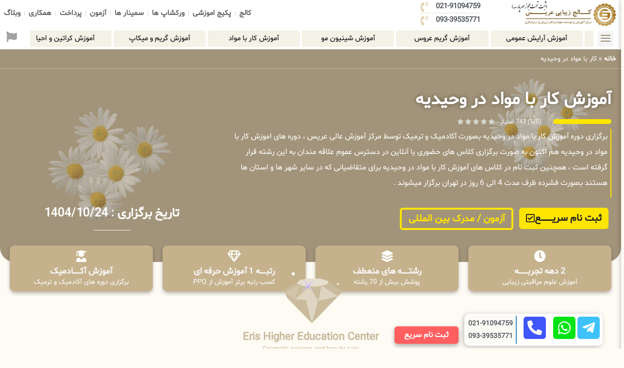

--- FILE ---
content_type: text/html; charset=UTF-8
request_url: https://academy-eris.com/%D8%A2%D9%85%D9%88%D8%B2%D8%B4-%DA%A9%D8%A7%D8%B1-%D8%A8%D8%A7-%D9%85%D9%88%D8%A7%D8%AF-%D8%AF%D8%B1-%D9%88%D8%AD%DB%8C%D8%AF%DB%8C%D9%87/
body_size: 55430
content:
<!doctype html>
<html dir="rtl" lang="fa-IR">
<head>
	<meta charset="UTF-8">
	<meta name="viewport" content="width=device-width, initial-scale=1">
	<link rel="profile" href="https://gmpg.org/xfn/11">
	<meta name='robots' content='index, follow, max-image-preview:large, max-snippet:-1, max-video-preview:-1' />
	<style>img:is([sizes="auto" i], [sizes^="auto," i]) { contain-intrinsic-size: 3000px 1500px }</style>
	
	<!-- This site is optimized with the Yoast SEO Premium plugin v23.6 (Yoast SEO v25.0) - https://yoast.com/wordpress/plugins/seo/ -->
	<title>کار با مواد در وحیدیه | آکادمی عریس</title>
	<link rel="canonical" href="https://academy-eris.com/آموزش-کار-با-مواد-در-وحیدیه/" />
	<meta property="og:locale" content="fa_IR" />
	<meta property="og:type" content="article" />
	<meta property="og:title" content="کار با مواد در وحیدیه" />
	<meta property="og:url" content="https://academy-eris.com/آموزش-کار-با-مواد-در-وحیدیه/" />
	<meta property="og:site_name" content="آکادمی عریس" />
	<meta property="article:modified_time" content="2022-10-31T16:25:56+00:00" />
	<meta property="og:image" content="https://academy-eris.com/wp-content/uploads/2022/11/27-3.jpg" />
	<meta property="og:image:width" content="1440" />
	<meta property="og:image:height" content="640" />
	<meta property="og:image:type" content="image/jpeg" />
	<meta name="twitter:card" content="summary_large_image" />
	<script type="application/ld+json" class="yoast-schema-graph">{"@context":"https://schema.org","@graph":[{"@type":"WebPage","@id":"https://academy-eris.com/%d8%a2%d9%85%d9%88%d8%b2%d8%b4-%da%a9%d8%a7%d8%b1-%d8%a8%d8%a7-%d9%85%d9%88%d8%a7%d8%af-%d8%af%d8%b1-%d9%88%d8%ad%db%8c%d8%af%db%8c%d9%87/","url":"https://academy-eris.com/%d8%a2%d9%85%d9%88%d8%b2%d8%b4-%da%a9%d8%a7%d8%b1-%d8%a8%d8%a7-%d9%85%d9%88%d8%a7%d8%af-%d8%af%d8%b1-%d9%88%d8%ad%db%8c%d8%af%db%8c%d9%87/","name":"کار با مواد در وحیدیه | آکادمی عریس","isPartOf":{"@id":"https://academy-eris.com/#website"},"primaryImageOfPage":{"@id":"https://academy-eris.com/%d8%a2%d9%85%d9%88%d8%b2%d8%b4-%da%a9%d8%a7%d8%b1-%d8%a8%d8%a7-%d9%85%d9%88%d8%a7%d8%af-%d8%af%d8%b1-%d9%88%d8%ad%db%8c%d8%af%db%8c%d9%87/#primaryimage"},"image":{"@id":"https://academy-eris.com/%d8%a2%d9%85%d9%88%d8%b2%d8%b4-%da%a9%d8%a7%d8%b1-%d8%a8%d8%a7-%d9%85%d9%88%d8%a7%d8%af-%d8%af%d8%b1-%d9%88%d8%ad%db%8c%d8%af%db%8c%d9%87/#primaryimage"},"thumbnailUrl":"https://academy-eris.com/wp-content/uploads/2022/11/27-3.jpg","datePublished":"2022-10-27T04:30:35+00:00","dateModified":"2022-10-31T16:25:56+00:00","breadcrumb":{"@id":"https://academy-eris.com/%d8%a2%d9%85%d9%88%d8%b2%d8%b4-%da%a9%d8%a7%d8%b1-%d8%a8%d8%a7-%d9%85%d9%88%d8%a7%d8%af-%d8%af%d8%b1-%d9%88%d8%ad%db%8c%d8%af%db%8c%d9%87/#breadcrumb"},"inLanguage":"fa-IR","potentialAction":[{"@type":"ReadAction","target":["https://academy-eris.com/%d8%a2%d9%85%d9%88%d8%b2%d8%b4-%da%a9%d8%a7%d8%b1-%d8%a8%d8%a7-%d9%85%d9%88%d8%a7%d8%af-%d8%af%d8%b1-%d9%88%d8%ad%db%8c%d8%af%db%8c%d9%87/"]}]},{"@type":"ImageObject","inLanguage":"fa-IR","@id":"https://academy-eris.com/%d8%a2%d9%85%d9%88%d8%b2%d8%b4-%da%a9%d8%a7%d8%b1-%d8%a8%d8%a7-%d9%85%d9%88%d8%a7%d8%af-%d8%af%d8%b1-%d9%88%d8%ad%db%8c%d8%af%db%8c%d9%87/#primaryimage","url":"https://academy-eris.com/wp-content/uploads/2022/11/27-3.jpg","contentUrl":"https://academy-eris.com/wp-content/uploads/2022/11/27-3.jpg","width":1440,"height":640},{"@type":"BreadcrumbList","@id":"https://academy-eris.com/%d8%a2%d9%85%d9%88%d8%b2%d8%b4-%da%a9%d8%a7%d8%b1-%d8%a8%d8%a7-%d9%85%d9%88%d8%a7%d8%af-%d8%af%d8%b1-%d9%88%d8%ad%db%8c%d8%af%db%8c%d9%87/#breadcrumb","itemListElement":[{"@type":"ListItem","position":1,"name":"خانه","item":"https://academy-eris.com/"},{"@type":"ListItem","position":2,"name":"کار با مواد در وحیدیه"}]},{"@type":"WebSite","@id":"https://academy-eris.com/#website","url":"https://academy-eris.com/","name":"آکادمی عریس","description":"آموزشگاه بین المللی عریس","publisher":{"@id":"https://academy-eris.com/#organization"},"potentialAction":[{"@type":"SearchAction","target":{"@type":"EntryPoint","urlTemplate":"https://academy-eris.com/?s={search_term_string}"},"query-input":{"@type":"PropertyValueSpecification","valueRequired":true,"valueName":"search_term_string"}}],"inLanguage":"fa-IR"},{"@type":"Organization","@id":"https://academy-eris.com/#organization","name":"مرکز آموزش عالی عریس","url":"https://academy-eris.com/","logo":{"@type":"ImageObject","inLanguage":"fa-IR","@id":"https://academy-eris.com/#/schema/logo/image/","url":"https://academy-eris.com/wp-content/uploads/2021/07/SeF-1-2048x518-1.png","contentUrl":"https://academy-eris.com/wp-content/uploads/2021/07/SeF-1-2048x518-1.png","width":248,"height":63,"caption":"مرکز آموزش عالی عریس"},"image":{"@id":"https://academy-eris.com/#/schema/logo/image/"}}]}</script>
	<!-- / Yoast SEO Premium plugin. -->


<link rel="alternate" type="application/rss+xml" title="آکادمی عریس &raquo; خوراک" href="https://academy-eris.com/feed/" />
<link rel="alternate" type="application/rss+xml" title="آکادمی عریس &raquo; خوراک دیدگاه‌ها" href="https://academy-eris.com/comments/feed/" />
<link rel="alternate" type="application/rss+xml" title="آکادمی عریس &raquo; کار با مواد در وحیدیه خوراک دیدگاه‌ها" href="https://academy-eris.com/%d8%a2%d9%85%d9%88%d8%b2%d8%b4-%da%a9%d8%a7%d8%b1-%d8%a8%d8%a7-%d9%85%d9%88%d8%a7%d8%af-%d8%af%d8%b1-%d9%88%d8%ad%db%8c%d8%af%db%8c%d9%87/feed/" />
<script>
window._wpemojiSettings = {"baseUrl":"https:\/\/s.w.org\/images\/core\/emoji\/16.0.1\/72x72\/","ext":".png","svgUrl":"https:\/\/s.w.org\/images\/core\/emoji\/16.0.1\/svg\/","svgExt":".svg","source":{"concatemoji":"https:\/\/academy-eris.com\/wp-includes\/js\/wp-emoji-release.min.js?ver=6.8.3"}};
/*! This file is auto-generated */
!function(s,n){var o,i,e;function c(e){try{var t={supportTests:e,timestamp:(new Date).valueOf()};sessionStorage.setItem(o,JSON.stringify(t))}catch(e){}}function p(e,t,n){e.clearRect(0,0,e.canvas.width,e.canvas.height),e.fillText(t,0,0);var t=new Uint32Array(e.getImageData(0,0,e.canvas.width,e.canvas.height).data),a=(e.clearRect(0,0,e.canvas.width,e.canvas.height),e.fillText(n,0,0),new Uint32Array(e.getImageData(0,0,e.canvas.width,e.canvas.height).data));return t.every(function(e,t){return e===a[t]})}function u(e,t){e.clearRect(0,0,e.canvas.width,e.canvas.height),e.fillText(t,0,0);for(var n=e.getImageData(16,16,1,1),a=0;a<n.data.length;a++)if(0!==n.data[a])return!1;return!0}function f(e,t,n,a){switch(t){case"flag":return n(e,"\ud83c\udff3\ufe0f\u200d\u26a7\ufe0f","\ud83c\udff3\ufe0f\u200b\u26a7\ufe0f")?!1:!n(e,"\ud83c\udde8\ud83c\uddf6","\ud83c\udde8\u200b\ud83c\uddf6")&&!n(e,"\ud83c\udff4\udb40\udc67\udb40\udc62\udb40\udc65\udb40\udc6e\udb40\udc67\udb40\udc7f","\ud83c\udff4\u200b\udb40\udc67\u200b\udb40\udc62\u200b\udb40\udc65\u200b\udb40\udc6e\u200b\udb40\udc67\u200b\udb40\udc7f");case"emoji":return!a(e,"\ud83e\udedf")}return!1}function g(e,t,n,a){var r="undefined"!=typeof WorkerGlobalScope&&self instanceof WorkerGlobalScope?new OffscreenCanvas(300,150):s.createElement("canvas"),o=r.getContext("2d",{willReadFrequently:!0}),i=(o.textBaseline="top",o.font="600 32px Arial",{});return e.forEach(function(e){i[e]=t(o,e,n,a)}),i}function t(e){var t=s.createElement("script");t.src=e,t.defer=!0,s.head.appendChild(t)}"undefined"!=typeof Promise&&(o="wpEmojiSettingsSupports",i=["flag","emoji"],n.supports={everything:!0,everythingExceptFlag:!0},e=new Promise(function(e){s.addEventListener("DOMContentLoaded",e,{once:!0})}),new Promise(function(t){var n=function(){try{var e=JSON.parse(sessionStorage.getItem(o));if("object"==typeof e&&"number"==typeof e.timestamp&&(new Date).valueOf()<e.timestamp+604800&&"object"==typeof e.supportTests)return e.supportTests}catch(e){}return null}();if(!n){if("undefined"!=typeof Worker&&"undefined"!=typeof OffscreenCanvas&&"undefined"!=typeof URL&&URL.createObjectURL&&"undefined"!=typeof Blob)try{var e="postMessage("+g.toString()+"("+[JSON.stringify(i),f.toString(),p.toString(),u.toString()].join(",")+"));",a=new Blob([e],{type:"text/javascript"}),r=new Worker(URL.createObjectURL(a),{name:"wpTestEmojiSupports"});return void(r.onmessage=function(e){c(n=e.data),r.terminate(),t(n)})}catch(e){}c(n=g(i,f,p,u))}t(n)}).then(function(e){for(var t in e)n.supports[t]=e[t],n.supports.everything=n.supports.everything&&n.supports[t],"flag"!==t&&(n.supports.everythingExceptFlag=n.supports.everythingExceptFlag&&n.supports[t]);n.supports.everythingExceptFlag=n.supports.everythingExceptFlag&&!n.supports.flag,n.DOMReady=!1,n.readyCallback=function(){n.DOMReady=!0}}).then(function(){return e}).then(function(){var e;n.supports.everything||(n.readyCallback(),(e=n.source||{}).concatemoji?t(e.concatemoji):e.wpemoji&&e.twemoji&&(t(e.twemoji),t(e.wpemoji)))}))}((window,document),window._wpemojiSettings);
</script>
<link rel='stylesheet' id='hello-elementor-theme-style-css' href='https://academy-eris.com/wp-content/themes/hello-elementor/theme.min.css?ver=3.3.0' media='all' />
<link rel='stylesheet' id='elementor-frontend-css' href='https://academy-eris.com/wp-content/plugins/elementor/assets/css/frontend-rtl.min.css?ver=3.28.4' media='all' />
<link rel='stylesheet' id='eael-general-css' href='https://academy-eris.com/wp-content/plugins/essential-addons-for-elementor-lite/assets/front-end/css/view/general.min.css?ver=6.1.11' media='all' />
<link data-minify="1" rel='stylesheet' id='eael-22464-css' href='https://academy-eris.com/wp-content/cache/min/1/wp-content/uploads/essential-addons-elementor/eael-22464.css?ver=1746000042' media='all' />
<style id='wp-emoji-styles-inline-css'>

	img.wp-smiley, img.emoji {
		display: inline !important;
		border: none !important;
		box-shadow: none !important;
		height: 1em !important;
		width: 1em !important;
		margin: 0 0.07em !important;
		vertical-align: -0.1em !important;
		background: none !important;
		padding: 0 !important;
	}
</style>
<link rel='stylesheet' id='wp-block-library-rtl-css' href='https://academy-eris.com/wp-includes/css/dist/block-library/style-rtl.min.css?ver=6.8.3' media='all' />
<link data-minify="1" rel='stylesheet' id='jet-engine-frontend-css' href='https://academy-eris.com/wp-content/cache/min/1/wp-content/plugins/jet-engine/assets/css/frontend.css?ver=1746000004' media='all' />
<style id='global-styles-inline-css'>
:root{--wp--preset--aspect-ratio--square: 1;--wp--preset--aspect-ratio--4-3: 4/3;--wp--preset--aspect-ratio--3-4: 3/4;--wp--preset--aspect-ratio--3-2: 3/2;--wp--preset--aspect-ratio--2-3: 2/3;--wp--preset--aspect-ratio--16-9: 16/9;--wp--preset--aspect-ratio--9-16: 9/16;--wp--preset--color--black: #000000;--wp--preset--color--cyan-bluish-gray: #abb8c3;--wp--preset--color--white: #ffffff;--wp--preset--color--pale-pink: #f78da7;--wp--preset--color--vivid-red: #cf2e2e;--wp--preset--color--luminous-vivid-orange: #ff6900;--wp--preset--color--luminous-vivid-amber: #fcb900;--wp--preset--color--light-green-cyan: #7bdcb5;--wp--preset--color--vivid-green-cyan: #00d084;--wp--preset--color--pale-cyan-blue: #8ed1fc;--wp--preset--color--vivid-cyan-blue: #0693e3;--wp--preset--color--vivid-purple: #9b51e0;--wp--preset--gradient--vivid-cyan-blue-to-vivid-purple: linear-gradient(135deg,rgba(6,147,227,1) 0%,rgb(155,81,224) 100%);--wp--preset--gradient--light-green-cyan-to-vivid-green-cyan: linear-gradient(135deg,rgb(122,220,180) 0%,rgb(0,208,130) 100%);--wp--preset--gradient--luminous-vivid-amber-to-luminous-vivid-orange: linear-gradient(135deg,rgba(252,185,0,1) 0%,rgba(255,105,0,1) 100%);--wp--preset--gradient--luminous-vivid-orange-to-vivid-red: linear-gradient(135deg,rgba(255,105,0,1) 0%,rgb(207,46,46) 100%);--wp--preset--gradient--very-light-gray-to-cyan-bluish-gray: linear-gradient(135deg,rgb(238,238,238) 0%,rgb(169,184,195) 100%);--wp--preset--gradient--cool-to-warm-spectrum: linear-gradient(135deg,rgb(74,234,220) 0%,rgb(151,120,209) 20%,rgb(207,42,186) 40%,rgb(238,44,130) 60%,rgb(251,105,98) 80%,rgb(254,248,76) 100%);--wp--preset--gradient--blush-light-purple: linear-gradient(135deg,rgb(255,206,236) 0%,rgb(152,150,240) 100%);--wp--preset--gradient--blush-bordeaux: linear-gradient(135deg,rgb(254,205,165) 0%,rgb(254,45,45) 50%,rgb(107,0,62) 100%);--wp--preset--gradient--luminous-dusk: linear-gradient(135deg,rgb(255,203,112) 0%,rgb(199,81,192) 50%,rgb(65,88,208) 100%);--wp--preset--gradient--pale-ocean: linear-gradient(135deg,rgb(255,245,203) 0%,rgb(182,227,212) 50%,rgb(51,167,181) 100%);--wp--preset--gradient--electric-grass: linear-gradient(135deg,rgb(202,248,128) 0%,rgb(113,206,126) 100%);--wp--preset--gradient--midnight: linear-gradient(135deg,rgb(2,3,129) 0%,rgb(40,116,252) 100%);--wp--preset--font-size--small: 13px;--wp--preset--font-size--medium: 20px;--wp--preset--font-size--large: 36px;--wp--preset--font-size--x-large: 42px;--wp--preset--spacing--20: 0.44rem;--wp--preset--spacing--30: 0.67rem;--wp--preset--spacing--40: 1rem;--wp--preset--spacing--50: 1.5rem;--wp--preset--spacing--60: 2.25rem;--wp--preset--spacing--70: 3.38rem;--wp--preset--spacing--80: 5.06rem;--wp--preset--shadow--natural: 6px 6px 9px rgba(0, 0, 0, 0.2);--wp--preset--shadow--deep: 12px 12px 50px rgba(0, 0, 0, 0.4);--wp--preset--shadow--sharp: 6px 6px 0px rgba(0, 0, 0, 0.2);--wp--preset--shadow--outlined: 6px 6px 0px -3px rgba(255, 255, 255, 1), 6px 6px rgba(0, 0, 0, 1);--wp--preset--shadow--crisp: 6px 6px 0px rgba(0, 0, 0, 1);}:root { --wp--style--global--content-size: 800px;--wp--style--global--wide-size: 1200px; }:where(body) { margin: 0; }.wp-site-blocks > .alignleft { float: left; margin-right: 2em; }.wp-site-blocks > .alignright { float: right; margin-left: 2em; }.wp-site-blocks > .aligncenter { justify-content: center; margin-left: auto; margin-right: auto; }:where(.wp-site-blocks) > * { margin-block-start: 24px; margin-block-end: 0; }:where(.wp-site-blocks) > :first-child { margin-block-start: 0; }:where(.wp-site-blocks) > :last-child { margin-block-end: 0; }:root { --wp--style--block-gap: 24px; }:root :where(.is-layout-flow) > :first-child{margin-block-start: 0;}:root :where(.is-layout-flow) > :last-child{margin-block-end: 0;}:root :where(.is-layout-flow) > *{margin-block-start: 24px;margin-block-end: 0;}:root :where(.is-layout-constrained) > :first-child{margin-block-start: 0;}:root :where(.is-layout-constrained) > :last-child{margin-block-end: 0;}:root :where(.is-layout-constrained) > *{margin-block-start: 24px;margin-block-end: 0;}:root :where(.is-layout-flex){gap: 24px;}:root :where(.is-layout-grid){gap: 24px;}.is-layout-flow > .alignleft{float: left;margin-inline-start: 0;margin-inline-end: 2em;}.is-layout-flow > .alignright{float: right;margin-inline-start: 2em;margin-inline-end: 0;}.is-layout-flow > .aligncenter{margin-left: auto !important;margin-right: auto !important;}.is-layout-constrained > .alignleft{float: left;margin-inline-start: 0;margin-inline-end: 2em;}.is-layout-constrained > .alignright{float: right;margin-inline-start: 2em;margin-inline-end: 0;}.is-layout-constrained > .aligncenter{margin-left: auto !important;margin-right: auto !important;}.is-layout-constrained > :where(:not(.alignleft):not(.alignright):not(.alignfull)){max-width: var(--wp--style--global--content-size);margin-left: auto !important;margin-right: auto !important;}.is-layout-constrained > .alignwide{max-width: var(--wp--style--global--wide-size);}body .is-layout-flex{display: flex;}.is-layout-flex{flex-wrap: wrap;align-items: center;}.is-layout-flex > :is(*, div){margin: 0;}body .is-layout-grid{display: grid;}.is-layout-grid > :is(*, div){margin: 0;}body{padding-top: 0px;padding-right: 0px;padding-bottom: 0px;padding-left: 0px;}a:where(:not(.wp-element-button)){text-decoration: underline;}:root :where(.wp-element-button, .wp-block-button__link){background-color: #32373c;border-width: 0;color: #fff;font-family: inherit;font-size: inherit;line-height: inherit;padding: calc(0.667em + 2px) calc(1.333em + 2px);text-decoration: none;}.has-black-color{color: var(--wp--preset--color--black) !important;}.has-cyan-bluish-gray-color{color: var(--wp--preset--color--cyan-bluish-gray) !important;}.has-white-color{color: var(--wp--preset--color--white) !important;}.has-pale-pink-color{color: var(--wp--preset--color--pale-pink) !important;}.has-vivid-red-color{color: var(--wp--preset--color--vivid-red) !important;}.has-luminous-vivid-orange-color{color: var(--wp--preset--color--luminous-vivid-orange) !important;}.has-luminous-vivid-amber-color{color: var(--wp--preset--color--luminous-vivid-amber) !important;}.has-light-green-cyan-color{color: var(--wp--preset--color--light-green-cyan) !important;}.has-vivid-green-cyan-color{color: var(--wp--preset--color--vivid-green-cyan) !important;}.has-pale-cyan-blue-color{color: var(--wp--preset--color--pale-cyan-blue) !important;}.has-vivid-cyan-blue-color{color: var(--wp--preset--color--vivid-cyan-blue) !important;}.has-vivid-purple-color{color: var(--wp--preset--color--vivid-purple) !important;}.has-black-background-color{background-color: var(--wp--preset--color--black) !important;}.has-cyan-bluish-gray-background-color{background-color: var(--wp--preset--color--cyan-bluish-gray) !important;}.has-white-background-color{background-color: var(--wp--preset--color--white) !important;}.has-pale-pink-background-color{background-color: var(--wp--preset--color--pale-pink) !important;}.has-vivid-red-background-color{background-color: var(--wp--preset--color--vivid-red) !important;}.has-luminous-vivid-orange-background-color{background-color: var(--wp--preset--color--luminous-vivid-orange) !important;}.has-luminous-vivid-amber-background-color{background-color: var(--wp--preset--color--luminous-vivid-amber) !important;}.has-light-green-cyan-background-color{background-color: var(--wp--preset--color--light-green-cyan) !important;}.has-vivid-green-cyan-background-color{background-color: var(--wp--preset--color--vivid-green-cyan) !important;}.has-pale-cyan-blue-background-color{background-color: var(--wp--preset--color--pale-cyan-blue) !important;}.has-vivid-cyan-blue-background-color{background-color: var(--wp--preset--color--vivid-cyan-blue) !important;}.has-vivid-purple-background-color{background-color: var(--wp--preset--color--vivid-purple) !important;}.has-black-border-color{border-color: var(--wp--preset--color--black) !important;}.has-cyan-bluish-gray-border-color{border-color: var(--wp--preset--color--cyan-bluish-gray) !important;}.has-white-border-color{border-color: var(--wp--preset--color--white) !important;}.has-pale-pink-border-color{border-color: var(--wp--preset--color--pale-pink) !important;}.has-vivid-red-border-color{border-color: var(--wp--preset--color--vivid-red) !important;}.has-luminous-vivid-orange-border-color{border-color: var(--wp--preset--color--luminous-vivid-orange) !important;}.has-luminous-vivid-amber-border-color{border-color: var(--wp--preset--color--luminous-vivid-amber) !important;}.has-light-green-cyan-border-color{border-color: var(--wp--preset--color--light-green-cyan) !important;}.has-vivid-green-cyan-border-color{border-color: var(--wp--preset--color--vivid-green-cyan) !important;}.has-pale-cyan-blue-border-color{border-color: var(--wp--preset--color--pale-cyan-blue) !important;}.has-vivid-cyan-blue-border-color{border-color: var(--wp--preset--color--vivid-cyan-blue) !important;}.has-vivid-purple-border-color{border-color: var(--wp--preset--color--vivid-purple) !important;}.has-vivid-cyan-blue-to-vivid-purple-gradient-background{background: var(--wp--preset--gradient--vivid-cyan-blue-to-vivid-purple) !important;}.has-light-green-cyan-to-vivid-green-cyan-gradient-background{background: var(--wp--preset--gradient--light-green-cyan-to-vivid-green-cyan) !important;}.has-luminous-vivid-amber-to-luminous-vivid-orange-gradient-background{background: var(--wp--preset--gradient--luminous-vivid-amber-to-luminous-vivid-orange) !important;}.has-luminous-vivid-orange-to-vivid-red-gradient-background{background: var(--wp--preset--gradient--luminous-vivid-orange-to-vivid-red) !important;}.has-very-light-gray-to-cyan-bluish-gray-gradient-background{background: var(--wp--preset--gradient--very-light-gray-to-cyan-bluish-gray) !important;}.has-cool-to-warm-spectrum-gradient-background{background: var(--wp--preset--gradient--cool-to-warm-spectrum) !important;}.has-blush-light-purple-gradient-background{background: var(--wp--preset--gradient--blush-light-purple) !important;}.has-blush-bordeaux-gradient-background{background: var(--wp--preset--gradient--blush-bordeaux) !important;}.has-luminous-dusk-gradient-background{background: var(--wp--preset--gradient--luminous-dusk) !important;}.has-pale-ocean-gradient-background{background: var(--wp--preset--gradient--pale-ocean) !important;}.has-electric-grass-gradient-background{background: var(--wp--preset--gradient--electric-grass) !important;}.has-midnight-gradient-background{background: var(--wp--preset--gradient--midnight) !important;}.has-small-font-size{font-size: var(--wp--preset--font-size--small) !important;}.has-medium-font-size{font-size: var(--wp--preset--font-size--medium) !important;}.has-large-font-size{font-size: var(--wp--preset--font-size--large) !important;}.has-x-large-font-size{font-size: var(--wp--preset--font-size--x-large) !important;}
:root :where(.wp-block-pullquote){font-size: 1.5em;line-height: 1.6;}
</style>
<link data-minify="1" rel='stylesheet' id='uaf_client_css-css' href='https://academy-eris.com/wp-content/cache/min/1/wp-content/uploads/useanyfont/uaf.css?ver=1746000004' media='all' />
<link rel='stylesheet' id='mdp-stellar-css' href='https://academy-eris.com/wp-content/plugins/stellar/css/stellar.min.css?ver=2.2.4' media='all' />
<style id='mdp-stellar-inline-css'>

        .mdp-stellar-box {
            --mdp-stellar-size: 12px;
            --mdp-stellar-color: rgba(214, 213, 207, 1);
            --mdp-stellar-active: rgba(252, 204, 0, 1);
            --mdp-stellar-hover: rgba(246, 222, 0, 1);
            --mdp-stellar-space: 4px;
        }
        .mdp-stellar-top {
            --mdp-stellar-size: 14px;
            --mdp-stellar-color: rgba(214, 213, 207, 1);
            --mdp-stellar-active: rgba(252, 204, 0, 1);
            --mdp-stellar-hover: rgba(246, 222, 0, 1);
            --mdp-stellar-space: 4px;
            --mdp-stellar-gutter: 11px;
        }
</style>
<link rel='stylesheet' id='hello-elementor-css' href='https://academy-eris.com/wp-content/themes/hello-elementor/style.min.css?ver=3.3.0' media='all' />
<link rel='stylesheet' id='hello-elementor-header-footer-css' href='https://academy-eris.com/wp-content/themes/hello-elementor/header-footer.min.css?ver=3.3.0' media='all' />
<link rel='stylesheet' id='widget-image-css' href='https://academy-eris.com/wp-content/plugins/elementor/assets/css/widget-image-rtl.min.css?ver=3.28.4' media='all' />
<link rel='stylesheet' id='widget-icon-list-css' href='https://academy-eris.com/wp-content/plugins/elementor/assets/css/widget-icon-list-rtl.min.css?ver=3.28.4' media='all' />
<link rel='stylesheet' id='widget-nav-menu-css' href='https://academy-eris.com/wp-content/plugins/elementor-pro/assets/css/widget-nav-menu-rtl.min.css?ver=3.28.3' media='all' />
<link rel='stylesheet' id='widget-pp-advanced-menu-css' href='https://academy-eris.com/wp-content/plugins/powerpack-elements/assets/css/min/widget-advanced-menu-rtl.min.css?ver=2.12.5' media='all' />
<link rel='stylesheet' id='widget-pp-info-box-css' href='https://academy-eris.com/wp-content/plugins/powerpack-elements/assets/css/min/widget-info-box-rtl.min.css?ver=2.12.5' media='all' />
<link data-minify="1" rel='stylesheet' id='swiper-css' href='https://academy-eris.com/wp-content/cache/min/1/wp-content/plugins/elementor/assets/lib/swiper/v8/css/swiper.min.css?ver=1746000004' media='all' />
<link rel='stylesheet' id='e-swiper-css' href='https://academy-eris.com/wp-content/plugins/elementor/assets/css/conditionals/e-swiper.min.css?ver=3.28.4' media='all' />
<link rel='stylesheet' id='pp-swiper-css' href='https://academy-eris.com/wp-content/plugins/powerpack-elements/assets/css/min/pp-swiper-rtl.min.css?ver=2.12.5' media='all' />
<link rel='stylesheet' id='widget-breadcrumbs-css' href='https://academy-eris.com/wp-content/plugins/elementor-pro/assets/css/widget-breadcrumbs-rtl.min.css?ver=3.28.3' media='all' />
<link rel='stylesheet' id='widget-heading-css' href='https://academy-eris.com/wp-content/plugins/elementor/assets/css/widget-heading-rtl.min.css?ver=3.28.4' media='all' />
<link rel='stylesheet' id='widget-spacer-css' href='https://academy-eris.com/wp-content/plugins/elementor/assets/css/widget-spacer-rtl.min.css?ver=3.28.4' media='all' />
<link rel='stylesheet' id='e-shapes-css' href='https://academy-eris.com/wp-content/plugins/elementor/assets/css/conditionals/shapes.min.css?ver=3.28.4' media='all' />
<link rel='stylesheet' id='widget-social-icons-css' href='https://academy-eris.com/wp-content/plugins/elementor/assets/css/widget-social-icons-rtl.min.css?ver=3.28.4' media='all' />
<link rel='stylesheet' id='e-apple-webkit-css' href='https://academy-eris.com/wp-content/plugins/elementor/assets/css/conditionals/apple-webkit.min.css?ver=3.28.4' media='all' />
<link rel='stylesheet' id='widget-sitemap-css' href='https://academy-eris.com/wp-content/plugins/elementor-pro/assets/css/widget-sitemap-rtl.min.css?ver=3.28.3' media='all' />
<link rel='stylesheet' id='e-sticky-css' href='https://academy-eris.com/wp-content/plugins/elementor-pro/assets/css/modules/sticky.min.css?ver=3.28.3' media='all' />
<link rel='stylesheet' id='widget-divider-css' href='https://academy-eris.com/wp-content/plugins/elementor/assets/css/widget-divider-rtl.min.css?ver=3.28.4' media='all' />
<link rel='stylesheet' id='widget-icon-box-css' href='https://academy-eris.com/wp-content/plugins/elementor/assets/css/widget-icon-box-rtl.min.css?ver=3.28.4' media='all' />
<link rel='stylesheet' id='widget-lottie-css' href='https://academy-eris.com/wp-content/plugins/elementor-pro/assets/css/widget-lottie-rtl.min.css?ver=3.28.3' media='all' />
<link rel='stylesheet' id='widget-video-css' href='https://academy-eris.com/wp-content/plugins/elementor/assets/css/widget-video-rtl.min.css?ver=3.28.4' media='all' />
<link rel='stylesheet' id='widget-price-list-css' href='https://academy-eris.com/wp-content/plugins/elementor-pro/assets/css/widget-price-list-rtl.min.css?ver=3.28.3' media='all' />
<link rel='stylesheet' id='widget-pp-toc-css' href='https://academy-eris.com/wp-content/plugins/powerpack-elements/assets/css/min/widget-toc-rtl.min.css?ver=2.12.5' media='all' />
<link rel='stylesheet' id='widget-pp-timeline-css' href='https://academy-eris.com/wp-content/plugins/powerpack-elements/assets/css/min/widget-timeline-rtl.min.css?ver=2.12.5' media='all' />
<link rel='stylesheet' id='widget-blockquote-css' href='https://academy-eris.com/wp-content/plugins/elementor-pro/assets/css/widget-blockquote-rtl.min.css?ver=3.28.3' media='all' />
<link rel='stylesheet' id='elementor-icons-shared-0-css' href='https://academy-eris.com/wp-content/plugins/elementor/assets/lib/font-awesome/css/fontawesome.min.css?ver=5.15.3' media='all' />
<link data-minify="1" rel='stylesheet' id='elementor-icons-fa-brands-css' href='https://academy-eris.com/wp-content/cache/min/1/wp-content/plugins/elementor/assets/lib/font-awesome/css/brands.min.css?ver=1746000004' media='all' />
<link rel='stylesheet' id='widget-share-buttons-css' href='https://academy-eris.com/wp-content/plugins/elementor-pro/assets/css/widget-share-buttons-rtl.min.css?ver=3.28.3' media='all' />
<link data-minify="1" rel='stylesheet' id='elementor-icons-fa-solid-css' href='https://academy-eris.com/wp-content/cache/min/1/wp-content/plugins/elementor/assets/lib/font-awesome/css/solid.min.css?ver=1746000004' media='all' />
<link rel='stylesheet' id='widget-gallery-css' href='https://academy-eris.com/wp-content/plugins/elementor-pro/assets/css/widget-gallery-rtl.min.css?ver=3.28.3' media='all' />
<link rel='stylesheet' id='elementor-gallery-css' href='https://academy-eris.com/wp-content/plugins/elementor/assets/lib/e-gallery/css/e-gallery.min.css?ver=1.2.0' media='all' />
<link rel='stylesheet' id='e-transitions-css' href='https://academy-eris.com/wp-content/plugins/elementor-pro/assets/css/conditionals/transitions.min.css?ver=3.28.3' media='all' />
<link data-minify="1" rel='stylesheet' id='elementor-icons-css' href='https://academy-eris.com/wp-content/cache/min/1/wp-content/plugins/elementor/assets/lib/eicons/css/elementor-icons.min.css?ver=1746000004' media='all' />
<style id='elementor-icons-inline-css'>

		.elementor-add-new-section .elementor-add-templately-promo-button{
            background-color: #5d4fff;
            background-image: url(https://academy-eris.com/wp-content/plugins/essential-addons-for-elementor-lite/assets/admin/images/templately/logo-icon.svg);
            background-repeat: no-repeat;
            background-position: center center;
            position: relative;
        }
        
		.elementor-add-new-section .elementor-add-templately-promo-button > i{
            height: 12px;
        }
        
        body .elementor-add-new-section .elementor-add-section-area-button {
            margin-left: 0;
        }

		.elementor-add-new-section .elementor-add-templately-promo-button{
            background-color: #5d4fff;
            background-image: url(https://academy-eris.com/wp-content/plugins/essential-addons-for-elementor-lite/assets/admin/images/templately/logo-icon.svg);
            background-repeat: no-repeat;
            background-position: center center;
            position: relative;
        }
        
		.elementor-add-new-section .elementor-add-templately-promo-button > i{
            height: 12px;
        }
        
        body .elementor-add-new-section .elementor-add-section-area-button {
            margin-left: 0;
        }
</style>
<link rel='stylesheet' id='elementor-post-20-css' href='https://academy-eris.com/wp-content/uploads/elementor/css/post-20.css?ver=1746000005' media='all' />
<link data-minify="1" rel='stylesheet' id='font-awesome-5-all-css' href='https://academy-eris.com/wp-content/cache/min/1/wp-content/plugins/elementor/assets/lib/font-awesome/css/all.min.css?ver=1746000004' media='all' />
<link rel='stylesheet' id='font-awesome-4-shim-css' href='https://academy-eris.com/wp-content/plugins/elementor/assets/lib/font-awesome/css/v4-shims.min.css?ver=3.28.4' media='all' />
<link rel='stylesheet' id='pp-extensions-css' href='https://academy-eris.com/wp-content/plugins/powerpack-elements/assets/css/min/extensions-rtl.min.css?ver=2.12.5' media='all' />
<link rel='stylesheet' id='elementor-post-11452-css' href='https://academy-eris.com/wp-content/uploads/elementor/css/post-11452.css?ver=1746000005' media='all' />
<link rel='stylesheet' id='elementor-post-15843-css' href='https://academy-eris.com/wp-content/uploads/elementor/css/post-15843.css?ver=1746000005' media='all' />
<link rel='stylesheet' id='elementor-post-22464-css' href='https://academy-eris.com/wp-content/uploads/elementor/css/post-22464.css?ver=1746008921' media='all' />
<link data-minify="1" rel='stylesheet' id='bdt-uikit-css' href='https://academy-eris.com/wp-content/cache/min/1/wp-content/plugins/bdthemes-element-pack/assets/css/bdt-uikit.rtl.css?ver=1746000004' media='all' />
<link data-minify="1" rel='stylesheet' id='ep-helper-css' href='https://academy-eris.com/wp-content/cache/min/1/wp-content/plugins/bdthemes-element-pack/assets/css/ep-helper.rtl.css?ver=1746000004' media='all' />
<link rel='stylesheet' id='google-fonts-1-css' href='https://fonts.googleapis.com/css?family=Roboto%3A100%2C100italic%2C200%2C200italic%2C300%2C300italic%2C400%2C400italic%2C500%2C500italic%2C600%2C600italic%2C700%2C700italic%2C800%2C800italic%2C900%2C900italic&#038;display=auto&#038;ver=6.8.3' media='all' />
<link data-minify="1" rel='stylesheet' id='elementor-icons-fa-regular-css' href='https://academy-eris.com/wp-content/cache/min/1/wp-content/plugins/elementor/assets/lib/font-awesome/css/regular.min.css?ver=1746000004' media='all' />
<link rel="preconnect" href="https://fonts.gstatic.com/" crossorigin><script id="jquery-core-js-extra">
var pp = {"ajax_url":"https:\/\/academy-eris.com\/wp-admin\/admin-ajax.php"};
</script>
<script src="https://academy-eris.com/wp-includes/js/jquery/jquery.min.js?ver=3.7.1" id="jquery-core-js"></script>
<script src="https://academy-eris.com/wp-includes/js/jquery/jquery-migrate.min.js?ver=3.4.1" id="jquery-migrate-js"></script>
<script src="https://academy-eris.com/wp-content/plugins/elementor/assets/lib/font-awesome/js/v4-shims.min.js?ver=3.28.4" id="font-awesome-4-shim-js"></script>
<link rel="https://api.w.org/" href="https://academy-eris.com/wp-json/" /><link rel="alternate" title="JSON" type="application/json" href="https://academy-eris.com/wp-json/wp/v2/pages/22645" /><link rel="EditURI" type="application/rsd+xml" title="RSD" href="https://academy-eris.com/xmlrpc.php?rsd" />
<meta name="generator" content="WordPress 6.8.3" />
<link rel='shortlink' href='https://academy-eris.com/?p=22645' />
<link rel="alternate" title="oEmbed (JSON)" type="application/json+oembed" href="https://academy-eris.com/wp-json/oembed/1.0/embed?url=https%3A%2F%2Facademy-eris.com%2F%25d8%25a2%25d9%2585%25d9%2588%25d8%25b2%25d8%25b4-%25da%25a9%25d8%25a7%25d8%25b1-%25d8%25a8%25d8%25a7-%25d9%2585%25d9%2588%25d8%25a7%25d8%25af-%25d8%25af%25d8%25b1-%25d9%2588%25d8%25ad%25db%258c%25d8%25af%25db%258c%25d9%2587%2F" />
<link rel="alternate" title="oEmbed (XML)" type="text/xml+oembed" href="https://academy-eris.com/wp-json/oembed/1.0/embed?url=https%3A%2F%2Facademy-eris.com%2F%25d8%25a2%25d9%2585%25d9%2588%25d8%25b2%25d8%25b4-%25da%25a9%25d8%25a7%25d8%25b1-%25d8%25a8%25d8%25a7-%25d9%2585%25d9%2588%25d8%25a7%25d8%25af-%25d8%25af%25d8%25b1-%25d9%2588%25d8%25ad%25db%258c%25d8%25af%25db%258c%25d9%2587%2F&#038;format=xml" />
<meta name="generator" content="Elementor 3.28.4; settings: css_print_method-external, google_font-enabled, font_display-auto">
			<style>
				.e-con.e-parent:nth-of-type(n+4):not(.e-lazyloaded):not(.e-no-lazyload),
				.e-con.e-parent:nth-of-type(n+4):not(.e-lazyloaded):not(.e-no-lazyload) * {
					background-image: none !important;
				}
				@media screen and (max-height: 1024px) {
					.e-con.e-parent:nth-of-type(n+3):not(.e-lazyloaded):not(.e-no-lazyload),
					.e-con.e-parent:nth-of-type(n+3):not(.e-lazyloaded):not(.e-no-lazyload) * {
						background-image: none !important;
					}
				}
				@media screen and (max-height: 640px) {
					.e-con.e-parent:nth-of-type(n+2):not(.e-lazyloaded):not(.e-no-lazyload),
					.e-con.e-parent:nth-of-type(n+2):not(.e-lazyloaded):not(.e-no-lazyload) * {
						background-image: none !important;
					}
				}
			</style>
			<link rel="icon" href="https://academy-eris.com/wp-content/uploads/2022/07/eris-logo-e1657015371856-150x150.jpg" sizes="32x32" />
<link rel="icon" href="https://academy-eris.com/wp-content/uploads/2022/07/eris-logo-e1657015371856.jpg" sizes="192x192" />
<link rel="apple-touch-icon" href="https://academy-eris.com/wp-content/uploads/2022/07/eris-logo-e1657015371856.jpg" />
<meta name="msapplication-TileImage" content="https://academy-eris.com/wp-content/uploads/2022/07/eris-logo-e1657015371856.jpg" />
<meta name="generator" content="WP Rocket 3.18.3" data-wpr-features="wpr_minify_js wpr_minify_css wpr_preload_links wpr_desktop" /></head>
<body class="rtl wp-singular page-template-default page page-id-22645 wp-custom-logo wp-embed-responsive wp-theme-hello-elementor theme-default elementor-default elementor-kit-20 elementor-page-22464">


<a class="skip-link screen-reader-text" href="#content">پرش به محتوا</a>

		<header data-elementor-type="header" data-elementor-id="11452" class="elementor elementor-11452 elementor-location-header" data-elementor-settings="{&quot;element_pack_global_tooltip_width&quot;:{&quot;unit&quot;:&quot;px&quot;,&quot;size&quot;:&quot;&quot;,&quot;sizes&quot;:[]},&quot;element_pack_global_tooltip_width_tablet&quot;:{&quot;unit&quot;:&quot;px&quot;,&quot;size&quot;:&quot;&quot;,&quot;sizes&quot;:[]},&quot;element_pack_global_tooltip_width_mobile&quot;:{&quot;unit&quot;:&quot;px&quot;,&quot;size&quot;:&quot;&quot;,&quot;sizes&quot;:[]},&quot;element_pack_global_tooltip_padding&quot;:{&quot;unit&quot;:&quot;px&quot;,&quot;top&quot;:&quot;&quot;,&quot;right&quot;:&quot;&quot;,&quot;bottom&quot;:&quot;&quot;,&quot;left&quot;:&quot;&quot;,&quot;isLinked&quot;:true},&quot;element_pack_global_tooltip_padding_tablet&quot;:{&quot;unit&quot;:&quot;px&quot;,&quot;top&quot;:&quot;&quot;,&quot;right&quot;:&quot;&quot;,&quot;bottom&quot;:&quot;&quot;,&quot;left&quot;:&quot;&quot;,&quot;isLinked&quot;:true},&quot;element_pack_global_tooltip_padding_mobile&quot;:{&quot;unit&quot;:&quot;px&quot;,&quot;top&quot;:&quot;&quot;,&quot;right&quot;:&quot;&quot;,&quot;bottom&quot;:&quot;&quot;,&quot;left&quot;:&quot;&quot;,&quot;isLinked&quot;:true},&quot;element_pack_global_tooltip_border_radius&quot;:{&quot;unit&quot;:&quot;px&quot;,&quot;top&quot;:&quot;&quot;,&quot;right&quot;:&quot;&quot;,&quot;bottom&quot;:&quot;&quot;,&quot;left&quot;:&quot;&quot;,&quot;isLinked&quot;:true},&quot;element_pack_global_tooltip_border_radius_tablet&quot;:{&quot;unit&quot;:&quot;px&quot;,&quot;top&quot;:&quot;&quot;,&quot;right&quot;:&quot;&quot;,&quot;bottom&quot;:&quot;&quot;,&quot;left&quot;:&quot;&quot;,&quot;isLinked&quot;:true},&quot;element_pack_global_tooltip_border_radius_mobile&quot;:{&quot;unit&quot;:&quot;px&quot;,&quot;top&quot;:&quot;&quot;,&quot;right&quot;:&quot;&quot;,&quot;bottom&quot;:&quot;&quot;,&quot;left&quot;:&quot;&quot;,&quot;isLinked&quot;:true}}" data-elementor-post-type="elementor_library">
					<section class="elementor-section elementor-top-section elementor-element elementor-element-9b96252 elementor-section-full_width elementor-section-height-default elementor-section-height-default" data-id="9b96252" data-element_type="section" data-settings="{&quot;background_background&quot;:&quot;classic&quot;}">
						<div data-rocket-location-hash="0b3376bad69c5a64f5d59c7096455786" class="elementor-container elementor-column-gap-no">
					<div class="elementor-column elementor-col-100 elementor-top-column elementor-element elementor-element-de7996e" data-id="de7996e" data-element_type="column">
			<div class="elementor-widget-wrap elementor-element-populated">
						<section class="elementor-section elementor-inner-section elementor-element elementor-element-4c00c01 elementor-section-boxed elementor-section-height-default elementor-section-height-default" data-id="4c00c01" data-element_type="section">
						<div data-rocket-location-hash="f619a9251d64d722180410d17d670062" class="elementor-container elementor-column-gap-no">
					<div class="elementor-column elementor-col-33 elementor-inner-column elementor-element elementor-element-c091c0a" data-id="c091c0a" data-element_type="column" data-settings="{&quot;background_background&quot;:&quot;classic&quot;}">
			<div class="elementor-widget-wrap elementor-element-populated">
						<div class="elementor-element elementor-element-019c831 elementor-widget elementor-widget-theme-site-logo elementor-widget-image" data-id="019c831" data-element_type="widget" data-widget_type="theme-site-logo.default">
				<div class="elementor-widget-container">
											<a href="https://academy-eris.com">
			<img width="1005" height="242" src="https://academy-eris.com/wp-content/uploads/2023/01/cropped-eris-logo-1عریس.jpg" class="attachment-full size-full wp-image-46659" alt="عریس" srcset="https://academy-eris.com/wp-content/uploads/2023/01/cropped-eris-logo-1عریس.jpg 1005w, https://academy-eris.com/wp-content/uploads/2023/01/cropped-eris-logo-1عریس-300x72.jpg 300w, https://academy-eris.com/wp-content/uploads/2023/01/cropped-eris-logo-1عریس-768x185.jpg 768w" sizes="(max-width: 1005px) 100vw, 1005px" />				</a>
											</div>
				</div>
					</div>
		</div>
				<div class="elementor-column elementor-col-33 elementor-inner-column elementor-element elementor-element-1fcde7b" data-id="1fcde7b" data-element_type="column">
			<div class="elementor-widget-wrap elementor-element-populated">
						<div class="elementor-element elementor-element-096351d elementor-widget__width-auto phoneee elementor-icon-list--layout-traditional elementor-list-item-link-full_width elementor-widget elementor-widget-icon-list" data-id="096351d" data-element_type="widget" data-widget_type="icon-list.default">
				<div class="elementor-widget-container">
							<ul class="elementor-icon-list-items">
							<li class="elementor-icon-list-item">
											<a href="tel:02191094759">

												<span class="elementor-icon-list-icon">
							<i aria-hidden="true" class="fas fa-phone-volume"></i>						</span>
										<span class="elementor-icon-list-text">021-91094759</span>
											</a>
									</li>
								<li class="elementor-icon-list-item">
											<a href="tel:09339535771">

												<span class="elementor-icon-list-icon">
							<i aria-hidden="true" class="fas fa-phone-volume"></i>						</span>
										<span class="elementor-icon-list-text">093-39535771</span>
											</a>
									</li>
						</ul>
						</div>
				</div>
					</div>
		</div>
				<div class="elementor-column elementor-col-33 elementor-inner-column elementor-element elementor-element-f7e925f" data-id="f7e925f" data-element_type="column">
			<div class="elementor-widget-wrap elementor-element-populated">
						<div class="elementor-element elementor-element-a50aa2a elementor-nav-menu__align-end elementor-nav-menu--dropdown-none elementor-hidden-tablet elementor-hidden-mobile elementor-widget elementor-widget-nav-menu" data-id="a50aa2a" data-element_type="widget" data-settings="{&quot;layout&quot;:&quot;horizontal&quot;,&quot;submenu_icon&quot;:{&quot;value&quot;:&quot;&lt;i class=\&quot;fas fa-caret-down\&quot;&gt;&lt;\/i&gt;&quot;,&quot;library&quot;:&quot;fa-solid&quot;}}" data-widget_type="nav-menu.default">
				<div class="elementor-widget-container">
								<nav aria-label="Menu" class="elementor-nav-menu--main elementor-nav-menu__container elementor-nav-menu--layout-horizontal e--pointer-underline e--animation-fade">
				<ul id="menu-1-a50aa2a" class="elementor-nav-menu"><li class="menu-item menu-item-type-post_type menu-item-object-page menu-item-17357"><a href="https://academy-eris.com/%d8%b3%d8%a7%d9%85%d8%a7%d9%86%d9%87-%d8%ab%d8%a8%d8%aa-%d9%86%d8%a7%d9%85-%d8%af%d9%88%d8%b1%d9%87-%d9%87%d8%a7%db%8c-%d8%a2%d9%85%d9%88%d8%b2%d8%b4%db%8c/" class="elementor-item">کالج</a></li>
<li class="menu-item menu-item-type-post_type menu-item-object-page menu-item-17356"><a href="https://academy-eris.com/training-package/" class="elementor-item">پکیج اموزشی</a></li>
<li class="menu-item menu-item-type-post_type menu-item-object-page menu-item-17358"><a href="https://academy-eris.com/beauty-workshop/" class="elementor-item">ورکشاپ ها</a></li>
<li class="menu-item menu-item-type-post_type menu-item-object-page menu-item-17359"><a href="https://academy-eris.com/seminar/" class="elementor-item">سمینار ها</a></li>
<li class="menu-item menu-item-type-post_type menu-item-object-page menu-item-17363"><a href="https://academy-eris.com/%d8%a2%d8%b2%d9%85%d9%88%d9%86-%d8%a2%d8%b1%d8%a7%db%8c%d8%b4%da%af%d8%b1%db%8c/" class="elementor-item">آزمون</a></li>
<li class="menu-item menu-item-type-post_type menu-item-object-page menu-item-17360"><a href="https://academy-eris.com/payments/" class="elementor-item">پرداخت</a></li>
<li class="menu-item menu-item-type-post_type menu-item-object-page menu-item-13957"><a href="https://academy-eris.com/invited/" class="elementor-item">همکاری</a></li>
<li class="menu-item menu-item-type-post_type menu-item-object-page menu-item-47834"><a href="https://academy-eris.com/database/" class="elementor-item">وبلاگ</a></li>
</ul>			</nav>
						<nav class="elementor-nav-menu--dropdown elementor-nav-menu__container" aria-hidden="true">
				<ul id="menu-2-a50aa2a" class="elementor-nav-menu"><li class="menu-item menu-item-type-post_type menu-item-object-page menu-item-17357"><a href="https://academy-eris.com/%d8%b3%d8%a7%d9%85%d8%a7%d9%86%d9%87-%d8%ab%d8%a8%d8%aa-%d9%86%d8%a7%d9%85-%d8%af%d9%88%d8%b1%d9%87-%d9%87%d8%a7%db%8c-%d8%a2%d9%85%d9%88%d8%b2%d8%b4%db%8c/" class="elementor-item" tabindex="-1">کالج</a></li>
<li class="menu-item menu-item-type-post_type menu-item-object-page menu-item-17356"><a href="https://academy-eris.com/training-package/" class="elementor-item" tabindex="-1">پکیج اموزشی</a></li>
<li class="menu-item menu-item-type-post_type menu-item-object-page menu-item-17358"><a href="https://academy-eris.com/beauty-workshop/" class="elementor-item" tabindex="-1">ورکشاپ ها</a></li>
<li class="menu-item menu-item-type-post_type menu-item-object-page menu-item-17359"><a href="https://academy-eris.com/seminar/" class="elementor-item" tabindex="-1">سمینار ها</a></li>
<li class="menu-item menu-item-type-post_type menu-item-object-page menu-item-17363"><a href="https://academy-eris.com/%d8%a2%d8%b2%d9%85%d9%88%d9%86-%d8%a2%d8%b1%d8%a7%db%8c%d8%b4%da%af%d8%b1%db%8c/" class="elementor-item" tabindex="-1">آزمون</a></li>
<li class="menu-item menu-item-type-post_type menu-item-object-page menu-item-17360"><a href="https://academy-eris.com/payments/" class="elementor-item" tabindex="-1">پرداخت</a></li>
<li class="menu-item menu-item-type-post_type menu-item-object-page menu-item-13957"><a href="https://academy-eris.com/invited/" class="elementor-item" tabindex="-1">همکاری</a></li>
<li class="menu-item menu-item-type-post_type menu-item-object-page menu-item-47834"><a href="https://academy-eris.com/database/" class="elementor-item" tabindex="-1">وبلاگ</a></li>
</ul>			</nav>
						</div>
				</div>
					</div>
		</div>
					</div>
		</section>
				<section class="elementor-section elementor-inner-section elementor-element elementor-element-75d12d2 elementor-section-boxed elementor-section-height-default elementor-section-height-default" data-id="75d12d2" data-element_type="section" data-settings="{&quot;background_background&quot;:&quot;classic&quot;}">
						<div class="elementor-container elementor-column-gap-no">
					<div class="elementor-column elementor-col-33 elementor-inner-column elementor-element elementor-element-4cbfa79" data-id="4cbfa79" data-element_type="column">
			<div class="elementor-widget-wrap elementor-element-populated">
						<div class="elementor-element elementor-element-1b879d4 elementor-widget elementor-widget-pp-advanced-menu" data-id="1b879d4" data-element_type="widget" data-settings="{&quot;menu_type&quot;:&quot;off-canvas&quot;,&quot;show_submenu_on&quot;:&quot;click&quot;,&quot;layout&quot;:&quot;horizontal&quot;,&quot;submenu_icon&quot;:{&quot;value&quot;:&quot;&lt;i class=\&quot;fas fa-caret-down\&quot;&gt;&lt;\/i&gt;&quot;,&quot;library&quot;:&quot;fa-solid&quot;},&quot;onepage_menu&quot;:&quot;no&quot;,&quot;toggle&quot;:&quot;icon&quot;,&quot;toggle_icon_type&quot;:&quot;hamburger&quot;,&quot;show_responsive_submenu_on&quot;:&quot;icon&quot;}" data-widget_type="pp-advanced-menu.default">
				<div class="elementor-widget-container">
					
				<div class="pp-advanced-menu-main-wrapper pp-advanced-menu__align-right pp-advanced-menu--dropdown-all pp-advanced-menu--type-off-canvas pp-advanced-menu__text-align- pp-advanced-menu--toggle pp-advanced-menu--icon">
											<div class="pp-menu-toggle pp-menu-toggle-on-all">
											<div class="pp-hamburger">
							<div class="pp-hamburger-box">
																	<div class="pp-hamburger-inner"></div>
															</div>
						</div>
														</div>
												<nav class="pp-advanced-menu--dropdown pp-menu-style-toggle pp-advanced-menu__container pp-menu-1b879d4 pp-menu-off-canvas pp-menu-off-canvas-left" data-settings="{&quot;menu_id&quot;:&quot;1b879d4&quot;,&quot;breakpoint&quot;:&quot;all&quot;,&quot;full_width&quot;:false}">
									<div class="pp-menu-close-wrap">
						<div class="pp-menu-close"></div>
					</div>
												<ul id="menu-main-1" class="pp-advanced-menu"><li class="menu-item menu-item-type-post_type menu-item-object-page menu-item-has-children menu-item-79"><a href="https://academy-eris.com/%d8%b3%d8%a7%d9%85%d8%a7%d9%86%d9%87-%d8%ab%d8%a8%d8%aa-%d9%86%d8%a7%d9%85-%d8%af%d9%88%d8%b1%d9%87-%d9%87%d8%a7%db%8c-%d8%a2%d9%85%d9%88%d8%b2%d8%b4%db%8c/" class="pp-menu-item">دوره های آموزشی</a>
<ul class="sub-menu pp-advanced-menu--dropdown">
	<li class="menu-item menu-item-type-post_type menu-item-object-page menu-item-2994"><a href="https://academy-eris.com/%d8%b3%d8%a7%d9%85%d8%a7%d9%86%d9%87-%d8%ab%d8%a8%d8%aa-%d9%86%d8%a7%d9%85-%d8%af%d9%88%d8%b1%d9%87-%d9%87%d8%a7%db%8c-%d8%a2%d9%85%d9%88%d8%b2%d8%b4%db%8c/%d8%af%d9%88%d8%b1%d9%87-%d8%b9%d9%85%d9%88%d9%85%db%8c-%d8%a2%d8%b1%d8%a7%db%8c%d8%b4-%d9%88-%d9%be%db%8c%d8%b1%d8%a7%db%8c%d8%b4/" class="pp-sub-item">اموزش آرایش و پیرایش</a></li>
	<li class="menu-item menu-item-type-post_type menu-item-object-page menu-item-3008"><a href="https://academy-eris.com/%d8%b3%d8%a7%d9%85%d8%a7%d9%86%d9%87-%d8%ab%d8%a8%d8%aa-%d9%86%d8%a7%d9%85-%d8%af%d9%88%d8%b1%d9%87-%d9%87%d8%a7%db%8c-%d8%a2%d9%85%d9%88%d8%b2%d8%b4%db%8c/%d8%af%d9%88%d8%b1%d9%87-%d8%aa%d8%ae%d8%b5%d8%b5%db%8c-%da%af%d8%b1%db%8c%d9%85-%d9%88-%d9%85%db%8c%da%a9%d8%a7%d9%be/" class="pp-sub-item">اموزش گریم و میکاپ</a></li>
	<li class="menu-item menu-item-type-post_type menu-item-object-page menu-item-3006"><a href="https://academy-eris.com/%d8%b3%d8%a7%d9%85%d8%a7%d9%86%d9%87-%d8%ab%d8%a8%d8%aa-%d9%86%d8%a7%d9%85-%d8%af%d9%88%d8%b1%d9%87-%d9%87%d8%a7%db%8c-%d8%a2%d9%85%d9%88%d8%b2%d8%b4%db%8c/%d8%af%d9%88%d8%b1%d9%87-%d8%aa%d8%ae%d8%b5%d8%b5%db%8c-%da%af%d8%b1%db%8c%d9%85-%d8%b9%d8%b1%d9%88%d8%b3/" class="pp-sub-item">اموزش گریم عروس</a></li>
	<li class="menu-item menu-item-type-post_type menu-item-object-page menu-item-2995"><a href="https://academy-eris.com/%d8%b3%d8%a7%d9%85%d8%a7%d9%86%d9%87-%d8%ab%d8%a8%d8%aa-%d9%86%d8%a7%d9%85-%d8%af%d9%88%d8%b1%d9%87-%d9%87%d8%a7%db%8c-%d8%a2%d9%85%d9%88%d8%b2%d8%b4%db%8c/%d8%af%d9%88%d8%b1%d9%87-%d8%aa%d8%ae%d8%b5%d8%b5%db%8c-%d8%a7%da%a9%d8%b3%d8%aa%d9%86%d8%b4%d9%86-%d9%85%d9%88/" class="pp-sub-item">اموزش اکستنشن مو</a></li>
	<li class="menu-item menu-item-type-post_type menu-item-object-page menu-item-2998"><a href="https://academy-eris.com/%d8%b3%d8%a7%d9%85%d8%a7%d9%86%d9%87-%d8%ab%d8%a8%d8%aa-%d9%86%d8%a7%d9%85-%d8%af%d9%88%d8%b1%d9%87-%d9%87%d8%a7%db%8c-%d8%a2%d9%85%d9%88%d8%b2%d8%b4%db%8c/%d8%af%d9%88%d8%b1%d9%87-%d8%aa%d8%ae%d8%b5%d8%b5%db%8c-%d8%b4%db%8c%d9%86%db%8c%d9%88%d9%86-%d9%85%d9%88/" class="pp-sub-item">آموزش شینیون مو</a></li>
	<li class="menu-item menu-item-type-post_type menu-item-object-page menu-item-2996"><a href="https://academy-eris.com/%d8%b3%d8%a7%d9%85%d8%a7%d9%86%d9%87-%d8%ab%d8%a8%d8%aa-%d9%86%d8%a7%d9%85-%d8%af%d9%88%d8%b1%d9%87-%d9%87%d8%a7%db%8c-%d8%a2%d9%85%d9%88%d8%b2%d8%b4%db%8c/%d8%af%d9%88%d8%b1%d9%87-%d8%aa%d8%ae%d8%b5%d8%b5%db%8c-%d8%a8%d8%a7%d9%81%d8%aa-%d9%85%d9%88/" class="pp-sub-item">اموزش بافت مو</a></li>
	<li class="menu-item menu-item-type-post_type menu-item-object-page menu-item-3012"><a href="https://academy-eris.com/%d8%b3%d8%a7%d9%85%d8%a7%d9%86%d9%87-%d8%ab%d8%a8%d8%aa-%d9%86%d8%a7%d9%85-%d8%af%d9%88%d8%b1%d9%87-%d9%87%d8%a7%db%8c-%d8%a2%d9%85%d9%88%d8%b2%d8%b4%db%8c/%d8%af%d9%88%d8%b1%d9%87-%d8%aa%d8%ae%d8%b5%d8%b5%db%8c-%d9%85%db%8c%da%a9%d8%b1%d9%88%d9%81%db%8c/" class="pp-sub-item">اموزش میکروفی</a></li>
	<li class="menu-item menu-item-type-post_type menu-item-object-page menu-item-2997"><a href="https://academy-eris.com/%d8%b3%d8%a7%d9%85%d8%a7%d9%86%d9%87-%d8%ab%d8%a8%d8%aa-%d9%86%d8%a7%d9%85-%d8%af%d9%88%d8%b1%d9%87-%d9%87%d8%a7%db%8c-%d8%a2%d9%85%d9%88%d8%b2%d8%b4%db%8c/%d8%af%d9%88%d8%b1%d9%87-%d8%aa%d8%ae%d8%b5%d8%b5%db%8c-%d8%aa%d8%a7%d8%aa%d9%88-%d8%a8%d8%af%d9%86/" class="pp-sub-item">اموزش تاتو بدن</a></li>
	<li class="menu-item menu-item-type-post_type menu-item-object-page menu-item-2999"><a href="https://academy-eris.com/%d8%b3%d8%a7%d9%85%d8%a7%d9%86%d9%87-%d8%ab%d8%a8%d8%aa-%d9%86%d8%a7%d9%85-%d8%af%d9%88%d8%b1%d9%87-%d9%87%d8%a7%db%8c-%d8%a2%d9%85%d9%88%d8%b2%d8%b4%db%8c/%d8%af%d9%88%d8%b1%d9%87-%d8%aa%d8%ae%d8%b5%d8%b5%db%8c-%d8%b7%d8%b1%d8%a7%d8%ad%db%8c-%d8%8c-%d8%aa%d8%b1%d9%85%db%8c%d9%85-%d9%88-%da%a9%d8%a7%d8%b4%d8%aa-%d9%86%d8%a7%d8%ae%d9%86/" class="pp-sub-item">دوره اموزش تخصصی طراحی ناخن</a></li>
	<li class="menu-item menu-item-type-post_type menu-item-object-page menu-item-3000"><a href="https://academy-eris.com/%d8%b3%d8%a7%d9%85%d8%a7%d9%86%d9%87-%d8%ab%d8%a8%d8%aa-%d9%86%d8%a7%d9%85-%d8%af%d9%88%d8%b1%d9%87-%d9%87%d8%a7%db%8c-%d8%a2%d9%85%d9%88%d8%b2%d8%b4%db%8c/%d8%af%d9%88%d8%b1%d9%87-%d8%aa%d8%ae%d8%b5%d8%b5%db%8c-%da%a9%d8%a7%d8%b1-%d8%a8%d8%a7-%d9%85%d9%88%d8%a7%d8%af/" class="pp-sub-item">آموزش کار با مواد</a></li>
	<li class="menu-item menu-item-type-post_type menu-item-object-page menu-item-3001"><a href="https://academy-eris.com/%d8%b3%d8%a7%d9%85%d8%a7%d9%86%d9%87-%d8%ab%d8%a8%d8%aa-%d9%86%d8%a7%d9%85-%d8%af%d9%88%d8%b1%d9%87-%d9%87%d8%a7%db%8c-%d8%a2%d9%85%d9%88%d8%b2%d8%b4%db%8c/%d8%af%d9%88%d8%b1%d9%87-%d8%aa%d8%ae%d8%b5%d8%b5%db%8c-%da%a9%d8%a7%d8%b4%d8%aa-%d9%88-%d8%a7%da%a9%d8%b3%d8%aa%d9%86%d8%b4%d9%86-%d9%85%da%98%d9%87/" class="pp-sub-item">اموزش کاشت و اکستنشن مژه</a></li>
	<li class="menu-item menu-item-type-post_type menu-item-object-page menu-item-3009"><a href="https://academy-eris.com/%d8%b3%d8%a7%d9%85%d8%a7%d9%86%d9%87-%d8%ab%d8%a8%d8%aa-%d9%86%d8%a7%d9%85-%d8%af%d9%88%d8%b1%d9%87-%d9%87%d8%a7%db%8c-%d8%a2%d9%85%d9%88%d8%b2%d8%b4%db%8c/%d8%af%d9%88%d8%b1%d9%87-%d8%aa%d8%ae%d8%b5%d8%b5%db%8c-%d9%84%db%8c%d9%81%d8%aa-%d9%88-%d9%84%d9%85%db%8c%d9%86%d8%aa-%d9%85%da%98%d9%87-%d9%88-%d8%a7%d8%a8%d8%b1%d9%88/" class="pp-sub-item">اموزش لیفت و لمینت مژه و ابرو</a></li>
	<li class="menu-item menu-item-type-post_type menu-item-object-page menu-item-3002"><a href="https://academy-eris.com/%d8%b3%d8%a7%d9%85%d8%a7%d9%86%d9%87-%d8%ab%d8%a8%d8%aa-%d9%86%d8%a7%d9%85-%d8%af%d9%88%d8%b1%d9%87-%d9%87%d8%a7%db%8c-%d8%a2%d9%85%d9%88%d8%b2%d8%b4%db%8c/%d8%af%d9%88%d8%b1%d9%87-%d8%aa%d8%ae%d8%b5%d8%b5%db%8c-%da%a9%d8%b1%d8%a7%d8%aa%db%8c%d9%86-%d9%88-%d8%a7%d8%ad%db%8c%d8%a7-%d9%85%d9%88/" class="pp-sub-item">اموزش کراتین ، بوتاکس و احیا مو</a></li>
	<li class="menu-item menu-item-type-post_type menu-item-object-page menu-item-3011"><a href="https://academy-eris.com/%d8%b3%d8%a7%d9%85%d8%a7%d9%86%d9%87-%d8%ab%d8%a8%d8%aa-%d9%86%d8%a7%d9%85-%d8%af%d9%88%d8%b1%d9%87-%d9%87%d8%a7%db%8c-%d8%a2%d9%85%d9%88%d8%b2%d8%b4%db%8c/%d8%af%d9%88%d8%b1%d9%87-%d8%aa%d8%ae%d8%b5%d8%b5%db%8c-%d9%85%d8%b1%d8%a7%d9%82%d8%a8%d8%aa-%d9%be%d9%88%d8%b3%d8%aa-%d9%88-%d9%85%d9%88/" class="pp-sub-item">اموزش مراقبت پوست و مو</a></li>
	<li class="menu-item menu-item-type-post_type menu-item-object-page menu-item-3003"><a href="https://academy-eris.com/%d8%b3%d8%a7%d9%85%d8%a7%d9%86%d9%87-%d8%ab%d8%a8%d8%aa-%d9%86%d8%a7%d9%85-%d8%af%d9%88%d8%b1%d9%87-%d9%87%d8%a7%db%8c-%d8%a2%d9%85%d9%88%d8%b2%d8%b4%db%8c/%d8%af%d9%88%d8%b1%d9%87-%d8%aa%d8%ae%d8%b5%d8%b5%db%8c-%da%a9%d9%88%d8%aa%d8%a7%d9%87%db%8c-%d9%85%d9%88-%d8%b2%d9%86%d8%a7%d9%86%d9%87/" class="pp-sub-item">آموزش کوتاهی مو زنانه</a></li>
	<li class="menu-item menu-item-type-post_type menu-item-object-page menu-item-3004"><a href="https://academy-eris.com/%d8%b3%d8%a7%d9%85%d8%a7%d9%86%d9%87-%d8%ab%d8%a8%d8%aa-%d9%86%d8%a7%d9%85-%d8%af%d9%88%d8%b1%d9%87-%d9%87%d8%a7%db%8c-%d8%a2%d9%85%d9%88%d8%b2%d8%b4%db%8c/%d8%af%d9%88%d8%b1%d9%87-%d8%aa%d8%ae%d8%b5%d8%b5%db%8c-%da%a9%d9%88%d8%aa%d8%a7%d9%87%db%8c-%d9%85%d9%88-%d9%85%d8%b1%d8%af%d8%a7%d9%86%d9%87/" class="pp-sub-item">آموزش کوتاهی مو مردانه</a></li>
	<li class="menu-item menu-item-type-post_type menu-item-object-page menu-item-3005"><a href="https://academy-eris.com/%d8%b3%d8%a7%d9%85%d8%a7%d9%86%d9%87-%d8%ab%d8%a8%d8%aa-%d9%86%d8%a7%d9%85-%d8%af%d9%88%d8%b1%d9%87-%d9%87%d8%a7%db%8c-%d8%a2%d9%85%d9%88%d8%b2%d8%b4%db%8c/%d8%af%d9%88%d8%b1%d9%87-%d8%aa%d8%ae%d8%b5%d8%b5%db%8c-%da%af%d8%b1%db%8c%d9%85-%d8%b3%db%8c%d9%86%d9%85%d8%a7%db%8c%db%8c/" class="pp-sub-item">اموزش گریم سینمایی</a></li>
	<li class="menu-item menu-item-type-post_type menu-item-object-page menu-item-3007"><a href="https://academy-eris.com/%d8%b3%d8%a7%d9%85%d8%a7%d9%86%d9%87-%d8%ab%d8%a8%d8%aa-%d9%86%d8%a7%d9%85-%d8%af%d9%88%d8%b1%d9%87-%d9%87%d8%a7%db%8c-%d8%a2%d9%85%d9%88%d8%b2%d8%b4%db%8c/%d8%af%d9%88%d8%b1%d9%87-%d8%aa%d8%ae%d8%b5%d8%b5%db%8c-%da%af%d8%b1%db%8c%d9%85-%da%a9%d9%88%d8%af%da%a9/" class="pp-sub-item">اموزش گریم کودک</a></li>
	<li class="menu-item menu-item-type-post_type menu-item-object-page menu-item-3010"><a href="https://academy-eris.com/%d8%b3%d8%a7%d9%85%d8%a7%d9%86%d9%87-%d8%ab%d8%a8%d8%aa-%d9%86%d8%a7%d9%85-%d8%af%d9%88%d8%b1%d9%87-%d9%87%d8%a7%db%8c-%d8%a2%d9%85%d9%88%d8%b2%d8%b4%db%8c/%d8%af%d9%88%d8%b1%d9%87-%d8%aa%d8%ae%d8%b5%d8%b5%db%8c-%d9%85%d8%a7%d8%b3%d8%a7%da%98/" class="pp-sub-item">اموزش ماساژ</a></li>
	<li class="menu-item menu-item-type-post_type menu-item-object-page menu-item-15859"><a href="https://academy-eris.com/%d8%b3%d8%a7%d9%85%d8%a7%d9%86%d9%87-%d8%ab%d8%a8%d8%aa-%d9%86%d8%a7%d9%85-%d8%af%d9%88%d8%b1%d9%87-%d9%87%d8%a7%db%8c-%d8%a2%d9%85%d9%88%d8%b2%d8%b4%db%8c/%d8%af%d9%88%d8%b1%d9%87-%d8%a7%d9%85%d9%88%d8%b2%d8%b4-%d8%b7%d8%b1%d8%a7%d8%ad%db%8c-%d8%a8%d8%a7-%d8%ad%d9%86%d8%a7/" class="pp-sub-item">اموزش طراحی با حنا</a></li>
	<li class="menu-item menu-item-type-post_type menu-item-object-page menu-item-15884"><a href="https://academy-eris.com/%d8%b3%d8%a7%d9%85%d8%a7%d9%86%d9%87-%d8%ab%d8%a8%d8%aa-%d9%86%d8%a7%d9%85-%d8%af%d9%88%d8%b1%d9%87-%d9%87%d8%a7%db%8c-%d8%a2%d9%85%d9%88%d8%b2%d8%b4%db%8c/%d8%af%d9%88%d8%b1%d9%87-%d8%a7%d9%85%d9%88%d8%b2%d8%b4-%d8%a2%d8%b1%d8%a7%db%8c%d8%b4%da%af%d8%b1%db%8c-%d8%a8%d8%a7-%d8%b7%d8%a8-%d8%b3%d9%86%d8%aa%db%8c/" class="pp-sub-item">اموزش آرایشگری با طب سنتی</a></li>
	<li class="menu-item menu-item-type-post_type menu-item-object-page menu-item-19893"><a href="https://academy-eris.com/%d8%b3%d8%a7%d9%85%d8%a7%d9%86%d9%87-%d8%ab%d8%a8%d8%aa-%d9%86%d8%a7%d9%85-%d8%af%d9%88%d8%b1%d9%87-%d9%87%d8%a7%db%8c-%d8%a2%d9%85%d9%88%d8%b2%d8%b4%db%8c/%d8%a7%d9%85%d9%88%d8%b2%d8%b4-%d8%b1%d9%86%da%af-%d9%85%d9%88/" class="pp-sub-item">اموزش رنگ مو</a></li>
	<li class="menu-item menu-item-type-post_type menu-item-object-page menu-item-28093"><a href="https://academy-eris.com/%d8%b3%d8%a7%d9%85%d8%a7%d9%86%d9%87-%d8%ab%d8%a8%d8%aa-%d9%86%d8%a7%d9%85-%d8%af%d9%88%d8%b1%d9%87-%d9%87%d8%a7%db%8c-%d8%a2%d9%85%d9%88%d8%b2%d8%b4%db%8c/%d8%a2%d9%85%d9%88%d8%b2%d8%b4-%d9%87%db%8c%d8%b1%da%a9%d8%a7%d8%aa-%d9%85%d9%88/" class="pp-sub-item">آموزش هیرکات مو</a></li>
	<li class="menu-item menu-item-type-post_type menu-item-object-page menu-item-28075"><a href="https://academy-eris.com/%d8%b3%d8%a7%d9%85%d8%a7%d9%86%d9%87-%d8%ab%d8%a8%d8%aa-%d9%86%d8%a7%d9%85-%d8%af%d9%88%d8%b1%d9%87-%d9%87%d8%a7%db%8c-%d8%a2%d9%85%d9%88%d8%b2%d8%b4%db%8c/%d8%a2%d9%85%d9%88%d8%b2%d8%b4-%d9%85%d8%a7%d8%b3%d8%a7%da%98-%d8%b5%d9%88%d8%b1%d8%aa/" class="pp-sub-item">آموزش ماساژ صورت</a></li>
</ul>
</li>
<li class="menu-item menu-item-type-custom menu-item-object-custom menu-item-has-children menu-item-15862"><a href="#" class="pp-menu-item pp-menu-item-anchor">پکیج های آموزشی</a>
<ul class="sub-menu pp-advanced-menu--dropdown">
	<li class="menu-item menu-item-type-post_type menu-item-object-page menu-item-15863"><a href="https://academy-eris.com/training-package/general-makeup/" class="pp-sub-item">پکیج اموزش ارایش و پیرایش عمومی</a></li>
	<li class="menu-item menu-item-type-post_type menu-item-object-page menu-item-15864"><a href="https://academy-eris.com/training-package/hair-extensions/" class="pp-sub-item">پکیج اموزش اکستنشن مو</a></li>
	<li class="menu-item menu-item-type-post_type menu-item-object-page menu-item-15865"><a href="https://academy-eris.com/training-package/hair-texture/" class="pp-sub-item">پکیج اموزش بافت مو تخصصی</a></li>
	<li class="menu-item menu-item-type-post_type menu-item-object-page menu-item-15866"><a href="https://academy-eris.com/training-package/tattoo/" class="pp-sub-item">پکیج اموزش تخصصی تاتو</a></li>
	<li class="menu-item menu-item-type-post_type menu-item-object-page menu-item-15868"><a href="https://academy-eris.com/training-package/hair-chignon/" class="pp-sub-item">پکیج اموزش شینیون مو</a></li>
	<li class="menu-item menu-item-type-post_type menu-item-object-page menu-item-15870"><a href="https://academy-eris.com/training-package/nail-services/" class="pp-sub-item">پکیج اموزش کاشت ، طراحی و ترمیم ناخن</a></li>
	<li class="menu-item menu-item-type-post_type menu-item-object-page menu-item-15872"><a href="https://academy-eris.com/training-package/hair-care/" class="pp-sub-item">پکیج اموزش کراتین ، بوتاکس و احیا مو</a></li>
	<li class="menu-item menu-item-type-post_type menu-item-object-page menu-item-15873"><a href="https://academy-eris.com/training-package/feminine-haircut/" class="pp-sub-item">پکیج اموزش کوتاهی مو زنانه</a></li>
	<li class="menu-item menu-item-type-post_type menu-item-object-page menu-item-15875"><a href="https://academy-eris.com/training-package/cinematic-makeup/" class="pp-sub-item">پکیج اموزش گریم سینمایی</a></li>
	<li class="menu-item menu-item-type-post_type menu-item-object-page menu-item-15871"><a href="https://academy-eris.com/training-package/eyelash-extensions-and-extensions/" class="pp-sub-item">پکیج اموزش کاشت و اکستنشن مژه</a></li>
	<li class="menu-item menu-item-type-post_type menu-item-object-page menu-item-15874"><a href="https://academy-eris.com/training-package/mens-short-hair/" class="pp-sub-item">پکیج اموزش کوتاهی مو مردانه</a></li>
	<li class="menu-item menu-item-type-post_type menu-item-object-page menu-item-15876"><a href="https://academy-eris.com/training-package/bridal-makeup/" class="pp-sub-item">پکیج اموزش گریم عروس</a></li>
	<li class="menu-item menu-item-type-post_type menu-item-object-page menu-item-15880"><a href="https://academy-eris.com/training-package/skin-and-hair-care/" class="pp-sub-item">پکیج اموزش مراقبت پوست و مو</a></li>
	<li class="menu-item menu-item-type-post_type menu-item-object-page menu-item-15878"><a href="https://academy-eris.com/training-package/makeup/" class="pp-sub-item">پکیج اموزش گریم و میکاپ</a></li>
	<li class="menu-item menu-item-type-post_type menu-item-object-page menu-item-15867"><a href="https://academy-eris.com/training-package/specialized-massage/" class="pp-sub-item">پکیج اموزش تخصصی ماساژ</a></li>
	<li class="menu-item menu-item-type-post_type menu-item-object-page menu-item-15869"><a href="https://academy-eris.com/training-package/hair-chemicals/" class="pp-sub-item">پکیج اموزش کار با مواد شیمیایی</a></li>
	<li class="menu-item menu-item-type-post_type menu-item-object-page menu-item-15879"><a href="https://academy-eris.com/training-package/lift-and-laminate-eyelashes/" class="pp-sub-item">پکیج اموزش لیفت و لمینت مژه و ابرو</a></li>
	<li class="menu-item menu-item-type-post_type menu-item-object-page menu-item-15881"><a href="https://academy-eris.com/training-package/microphi/" class="pp-sub-item">پکیج اموزش میکروفی</a></li>
	<li class="menu-item menu-item-type-post_type menu-item-object-page menu-item-15877"><a href="https://academy-eris.com/training-package/baby-makeup/" class="pp-sub-item">پکیج اموزش گریم کودک</a></li>
	<li class="menu-item menu-item-type-post_type menu-item-object-page menu-item-15886"><a href="https://academy-eris.com/training-package/henna/" class="pp-sub-item">پکیج آموزش طراحی با حنا</a></li>
	<li class="menu-item menu-item-type-post_type menu-item-object-page menu-item-15885"><a href="https://academy-eris.com/training-package/traditional-medicine/" class="pp-sub-item">پکیج آموزش طب نچرالیک زیبایی</a></li>
</ul>
</li>
<li class="menu-item menu-item-type-post_type menu-item-object-page menu-item-80"><a href="https://academy-eris.com/payments/" class="pp-menu-item">سامانه پردازش و پرداخت</a></li>
<li class="menu-item menu-item-type-post_type menu-item-object-page menu-item-87"><a href="https://academy-eris.com/database/" class="pp-menu-item">پایگاه اطلاعاتی</a></li>
<li class="menu-item menu-item-type-post_type menu-item-object-page menu-item-83"><a href="https://academy-eris.com/about/" class="pp-menu-item">درباره</a></li>
<li class="menu-item menu-item-type-post_type menu-item-object-page menu-item-82"><a href="https://academy-eris.com/contact/" class="pp-menu-item">تماس با ما</a></li>
<li class="menu-item menu-item-type-post_type menu-item-object-page menu-item-81"><a href="https://academy-eris.com/complaints/" class="pp-menu-item">ثبت شکایات</a></li>
<li class="menu-item menu-item-type-post_type menu-item-object-page menu-item-47624"><a href="https://academy-eris.com/rules/" class="pp-menu-item">قوانین و مقررات</a></li>
<li class="menu-item menu-item-type-post_type menu-item-object-page menu-item-15856"><a href="https://academy-eris.com/portal/" class="pp-menu-item">پرتال تولید محتوا و اخبار</a></li>
<li class="menu-item menu-item-type-post_type menu-item-object-page menu-item-46186"><a href="https://academy-eris.com/fast-register/" class="pp-menu-item">ثبت نام سریع</a></li>
<li class="menu-item menu-item-type-post_type menu-item-object-page menu-item-19871"><a href="https://academy-eris.com/development/" class="pp-menu-item">توسعه بازار</a></li>
<li class="menu-item menu-item-type-post_type menu-item-object-page menu-item-46855"><a href="https://academy-eris.com/index/" class="pp-menu-item">تبلیغات</a></li>
</ul>							</nav>
							</div>
								</div>
				</div>
					</div>
		</div>
				<div class="elementor-column elementor-col-33 elementor-inner-column elementor-element elementor-element-0718620" data-id="0718620" data-element_type="column">
			<div class="elementor-widget-wrap elementor-element-populated">
						<div class="elementor-element elementor-element-f2f9b57 pp-info-box-above-title elementor-widget elementor-widget-pp-info-box-carousel" data-id="f2f9b57" data-element_type="widget" data-settings="{&quot;equal_height_boxes&quot;:&quot;yes&quot;}" data-widget_type="pp-info-box-carousel.default">
				<div class="elementor-widget-container">
							<div class="pp-info-box-container pp-info-box-carousel pp-swiper-slider swiper" dir="rtl" data-slider-settings="{&quot;effect&quot;:&quot;slide&quot;,&quot;speed&quot;:5000,&quot;slides_per_view&quot;:6,&quot;space_between&quot;:4,&quot;auto_height&quot;:true,&quot;loop&quot;:&quot;yes&quot;,&quot;autoplay&quot;:&quot;yes&quot;,&quot;autoplay_speed&quot;:10,&quot;pause_on_interaction&quot;:&quot;&quot;,&quot;slides_per_view_mobile&quot;:2,&quot;space_between_mobile&quot;:2,&quot;slides_per_view_tablet&quot;:3,&quot;space_between_tablet&quot;:10}">
							<div class="swiper-wrapper">
			
							<div class="pp-info-box swiper-slide">
											<a href="https://academy-eris.com/%d8%b3%d8%a7%d9%85%d8%a7%d9%86%d9%87-%d8%ab%d8%a8%d8%aa-%d9%86%d8%a7%d9%85-%d8%af%d9%88%d8%b1%d9%87-%d9%87%d8%a7%db%8c-%d8%a2%d9%85%d9%88%d8%b2%d8%b4%db%8c/%d8%af%d9%88%d8%b1%d9%87-%d8%aa%d8%ae%d8%b5%d8%b5%db%8c-%da%a9%d9%88%d8%aa%d8%a7%d9%87%db%8c-%d9%85%d9%88-%d8%b2%d9%86%d8%a7%d9%86%d9%87/">
					
					
					
					<div class="pp-info-box-content">
								<div class="pp-info-box-title-wrap">
							<div class="pp-info-box-title-container">
					<span class="pp-info-box-title">
						آموزش کوتاهی زنانه					</span>
				</div>
						</div>
		
						
						
											</div>

											</a>
									</div>
							<div class="pp-info-box swiper-slide">
											<a href="https://academy-eris.com/%d8%b3%d8%a7%d9%85%d8%a7%d9%86%d9%87-%d8%ab%d8%a8%d8%aa-%d9%86%d8%a7%d9%85-%d8%af%d9%88%d8%b1%d9%87-%d9%87%d8%a7%db%8c-%d8%a2%d9%85%d9%88%d8%b2%d8%b4%db%8c/%d8%af%d9%88%d8%b1%d9%87-%d8%b9%d9%85%d9%88%d9%85%db%8c-%d8%a2%d8%b1%d8%a7%db%8c%d8%b4-%d9%88-%d9%be%db%8c%d8%b1%d8%a7%db%8c%d8%b4/">
					
					
					
					<div class="pp-info-box-content">
								<div class="pp-info-box-title-wrap">
							<div class="pp-info-box-title-container">
					<span class="pp-info-box-title">
						آموزش آرایش عمومی					</span>
				</div>
						</div>
		
						
						
											</div>

											</a>
									</div>
							<div class="pp-info-box swiper-slide">
											<a href="https://academy-eris.com/%d8%b3%d8%a7%d9%85%d8%a7%d9%86%d9%87-%d8%ab%d8%a8%d8%aa-%d9%86%d8%a7%d9%85-%d8%af%d9%88%d8%b1%d9%87-%d9%87%d8%a7%db%8c-%d8%a2%d9%85%d9%88%d8%b2%d8%b4%db%8c/%d8%af%d9%88%d8%b1%d9%87-%d8%aa%d8%ae%d8%b5%d8%b5%db%8c-%da%af%d8%b1%db%8c%d9%85-%d8%b9%d8%b1%d9%88%d8%b3/">
					
					
					
					<div class="pp-info-box-content">
								<div class="pp-info-box-title-wrap">
							<div class="pp-info-box-title-container">
					<span class="pp-info-box-title">
						آموزش گریم عروس					</span>
				</div>
						</div>
		
						
						
											</div>

											</a>
									</div>
							<div class="pp-info-box swiper-slide">
											<a href="https://academy-eris.com/%d8%b3%d8%a7%d9%85%d8%a7%d9%86%d9%87-%d8%ab%d8%a8%d8%aa-%d9%86%d8%a7%d9%85-%d8%af%d9%88%d8%b1%d9%87-%d9%87%d8%a7%db%8c-%d8%a2%d9%85%d9%88%d8%b2%d8%b4%db%8c/%d8%af%d9%88%d8%b1%d9%87-%d8%aa%d8%ae%d8%b5%d8%b5%db%8c-%d8%b4%db%8c%d9%86%db%8c%d9%88%d9%86-%d9%85%d9%88/">
					
					
					
					<div class="pp-info-box-content">
								<div class="pp-info-box-title-wrap">
							<div class="pp-info-box-title-container">
					<span class="pp-info-box-title">
						آموزش شینیون مو					</span>
				</div>
						</div>
		
						
						
											</div>

											</a>
									</div>
							<div class="pp-info-box swiper-slide">
											<a href="https://academy-eris.com/%d8%b3%d8%a7%d9%85%d8%a7%d9%86%d9%87-%d8%ab%d8%a8%d8%aa-%d9%86%d8%a7%d9%85-%d8%af%d9%88%d8%b1%d9%87-%d9%87%d8%a7%db%8c-%d8%a2%d9%85%d9%88%d8%b2%d8%b4%db%8c/%d8%af%d9%88%d8%b1%d9%87-%d8%aa%d8%ae%d8%b5%d8%b5%db%8c-%da%a9%d8%a7%d8%b1-%d8%a8%d8%a7-%d9%85%d9%88%d8%a7%d8%af/">
					
					
					
					<div class="pp-info-box-content">
								<div class="pp-info-box-title-wrap">
							<div class="pp-info-box-title-container">
					<span class="pp-info-box-title">
						آموزش کار با مواد					</span>
				</div>
						</div>
		
						
						
											</div>

											</a>
									</div>
							<div class="pp-info-box swiper-slide">
											<a href="https://academy-eris.com/%d8%b3%d8%a7%d9%85%d8%a7%d9%86%d9%87-%d8%ab%d8%a8%d8%aa-%d9%86%d8%a7%d9%85-%d8%af%d9%88%d8%b1%d9%87-%d9%87%d8%a7%db%8c-%d8%a2%d9%85%d9%88%d8%b2%d8%b4%db%8c/%d8%af%d9%88%d8%b1%d9%87-%d8%aa%d8%ae%d8%b5%d8%b5%db%8c-%da%af%d8%b1%db%8c%d9%85-%d9%88-%d9%85%db%8c%da%a9%d8%a7%d9%be/">
					
					
					
					<div class="pp-info-box-content">
								<div class="pp-info-box-title-wrap">
							<div class="pp-info-box-title-container">
					<span class="pp-info-box-title">
						آموزش گریم و میکاپ					</span>
				</div>
						</div>
		
						
						
											</div>

											</a>
									</div>
							<div class="pp-info-box swiper-slide">
											<a href="https://academy-eris.com/%d8%b3%d8%a7%d9%85%d8%a7%d9%86%d9%87-%d8%ab%d8%a8%d8%aa-%d9%86%d8%a7%d9%85-%d8%af%d9%88%d8%b1%d9%87-%d9%87%d8%a7%db%8c-%d8%a2%d9%85%d9%88%d8%b2%d8%b4%db%8c/%d8%af%d9%88%d8%b1%d9%87-%d8%aa%d8%ae%d8%b5%d8%b5%db%8c-%da%a9%d8%b1%d8%a7%d8%aa%db%8c%d9%86-%d9%88-%d8%a7%d8%ad%db%8c%d8%a7-%d9%85%d9%88/">
					
					
					
					<div class="pp-info-box-content">
								<div class="pp-info-box-title-wrap">
							<div class="pp-info-box-title-container">
					<span class="pp-info-box-title">
						آموزش کراتین و احیا					</span>
				</div>
						</div>
		
						
						
											</div>

											</a>
									</div>
							<div class="pp-info-box swiper-slide">
											<a href="https://academy-eris.com/%d8%b3%d8%a7%d9%85%d8%a7%d9%86%d9%87-%d8%ab%d8%a8%d8%aa-%d9%86%d8%a7%d9%85-%d8%af%d9%88%d8%b1%d9%87-%d9%87%d8%a7%db%8c-%d8%a2%d9%85%d9%88%d8%b2%d8%b4%db%8c/%d8%af%d9%88%d8%b1%d9%87-%d8%aa%d8%ae%d8%b5%d8%b5%db%8c-%d8%b7%d8%b1%d8%a7%d8%ad%db%8c-%d8%8c-%d8%aa%d8%b1%d9%85%db%8c%d9%85-%d9%88-%da%a9%d8%a7%d8%b4%d8%aa-%d9%86%d8%a7%d8%ae%d9%86/">
					
					
					
					<div class="pp-info-box-content">
								<div class="pp-info-box-title-wrap">
							<div class="pp-info-box-title-container">
					<span class="pp-info-box-title">
						آموزش ناخن					</span>
				</div>
						</div>
		
						
						
											</div>

											</a>
									</div>
							<div class="pp-info-box swiper-slide">
											<a href="https://academy-eris.com/%d8%b3%d8%a7%d9%85%d8%a7%d9%86%d9%87-%d8%ab%d8%a8%d8%aa-%d9%86%d8%a7%d9%85-%d8%af%d9%88%d8%b1%d9%87-%d9%87%d8%a7%db%8c-%d8%a2%d9%85%d9%88%d8%b2%d8%b4%db%8c/%d8%a2%d9%85%d9%88%d8%b2%d8%b4-%d9%87%db%8c%d8%b1%da%a9%d8%a7%d8%aa-%d9%85%d9%88/">
					
					
					
					<div class="pp-info-box-content">
								<div class="pp-info-box-title-wrap">
							<div class="pp-info-box-title-container">
					<span class="pp-info-box-title">
						آموزش هیرکات مو					</span>
				</div>
						</div>
		
						
						
											</div>

											</a>
									</div>
							<div class="pp-info-box swiper-slide">
											<a href="https://academy-eris.com/%d8%b3%d8%a7%d9%85%d8%a7%d9%86%d9%87-%d8%ab%d8%a8%d8%aa-%d9%86%d8%a7%d9%85-%d8%af%d9%88%d8%b1%d9%87-%d9%87%d8%a7%db%8c-%d8%a2%d9%85%d9%88%d8%b2%d8%b4%db%8c/%d8%af%d9%88%d8%b1%d9%87-%d8%aa%d8%ae%d8%b5%d8%b5%db%8c-%d8%a7%da%a9%d8%b3%d8%aa%d9%86%d8%b4%d9%86-%d9%85%d9%88/">
					
					
					
					<div class="pp-info-box-content">
								<div class="pp-info-box-title-wrap">
							<div class="pp-info-box-title-container">
					<span class="pp-info-box-title">
						آموزش اکستنشن مو					</span>
				</div>
						</div>
		
						
						
											</div>

											</a>
									</div>
							<div class="pp-info-box swiper-slide">
											<a href="https://academy-eris.com/%d8%b3%d8%a7%d9%85%d8%a7%d9%86%d9%87-%d8%ab%d8%a8%d8%aa-%d9%86%d8%a7%d9%85-%d8%af%d9%88%d8%b1%d9%87-%d9%87%d8%a7%db%8c-%d8%a2%d9%85%d9%88%d8%b2%d8%b4%db%8c/%d8%af%d9%88%d8%b1%d9%87-%d8%aa%d8%ae%d8%b5%d8%b5%db%8c-%d8%a8%d8%a7%d9%81%d8%aa-%d9%85%d9%88/">
					
					
					
					<div class="pp-info-box-content">
								<div class="pp-info-box-title-wrap">
							<div class="pp-info-box-title-container">
					<span class="pp-info-box-title">
						آموزش بافت مو					</span>
				</div>
						</div>
		
						
						
											</div>

											</a>
									</div>
							<div class="pp-info-box swiper-slide">
											<a href="https://academy-eris.com/%d8%b3%d8%a7%d9%85%d8%a7%d9%86%d9%87-%d8%ab%d8%a8%d8%aa-%d9%86%d8%a7%d9%85-%d8%af%d9%88%d8%b1%d9%87-%d9%87%d8%a7%db%8c-%d8%a2%d9%85%d9%88%d8%b2%d8%b4%db%8c/%d8%af%d9%88%d8%b1%d9%87-%d8%aa%d8%ae%d8%b5%d8%b5%db%8c-%da%a9%d9%88%d8%aa%d8%a7%d9%87%db%8c-%d9%85%d9%88-%d9%85%d8%b1%d8%af%d8%a7%d9%86%d9%87/">
					
					
					
					<div class="pp-info-box-content">
								<div class="pp-info-box-title-wrap">
							<div class="pp-info-box-title-container">
					<span class="pp-info-box-title">
						آموزش کوتاهی مردانه					</span>
				</div>
						</div>
		
						
						
											</div>

											</a>
									</div>
							<div class="pp-info-box swiper-slide">
											<a href="https://academy-eris.com/%d8%b3%d8%a7%d9%85%d8%a7%d9%86%d9%87-%d8%ab%d8%a8%d8%aa-%d9%86%d8%a7%d9%85-%d8%af%d9%88%d8%b1%d9%87-%d9%87%d8%a7%db%8c-%d8%a2%d9%85%d9%88%d8%b2%d8%b4%db%8c/%d8%af%d9%88%d8%b1%d9%87-%d8%aa%d8%ae%d8%b5%d8%b5%db%8c-%d9%85%db%8c%da%a9%d8%b1%d9%88%d9%81%db%8c/">
					
					
					
					<div class="pp-info-box-content">
								<div class="pp-info-box-title-wrap">
							<div class="pp-info-box-title-container">
					<span class="pp-info-box-title">
						آموزش میکروفی					</span>
				</div>
						</div>
		
						
						
											</div>

											</a>
									</div>
							<div class="pp-info-box swiper-slide">
											<a href="https://academy-eris.com/%d8%b3%d8%a7%d9%85%d8%a7%d9%86%d9%87-%d8%ab%d8%a8%d8%aa-%d9%86%d8%a7%d9%85-%d8%af%d9%88%d8%b1%d9%87-%d9%87%d8%a7%db%8c-%d8%a2%d9%85%d9%88%d8%b2%d8%b4%db%8c/%d8%af%d9%88%d8%b1%d9%87-%d8%aa%d8%ae%d8%b5%d8%b5%db%8c-%da%a9%d8%a7%d8%b4%d8%aa-%d9%88-%d8%a7%da%a9%d8%b3%d8%aa%d9%86%d8%b4%d9%86-%d9%85%da%98%d9%87/">
					
					
					
					<div class="pp-info-box-content">
								<div class="pp-info-box-title-wrap">
							<div class="pp-info-box-title-container">
					<span class="pp-info-box-title">
						آموزش کاشت مژه					</span>
				</div>
						</div>
		
						
						
											</div>

											</a>
									</div>
							<div class="pp-info-box swiper-slide">
											<a href="https://academy-eris.com/%d8%b3%d8%a7%d9%85%d8%a7%d9%86%d9%87-%d8%ab%d8%a8%d8%aa-%d9%86%d8%a7%d9%85-%d8%af%d9%88%d8%b1%d9%87-%d9%87%d8%a7%db%8c-%d8%a2%d9%85%d9%88%d8%b2%d8%b4%db%8c/%d8%af%d9%88%d8%b1%d9%87-%d8%aa%d8%ae%d8%b5%d8%b5%db%8c-%da%a9%d8%a7%d8%b4%d8%aa-%d9%88-%d8%a7%da%a9%d8%b3%d8%aa%d9%86%d8%b4%d9%86-%d9%85%da%98%d9%87/">
					
					
					
					<div class="pp-info-box-content">
								<div class="pp-info-box-title-wrap">
							<div class="pp-info-box-title-container">
					<span class="pp-info-box-title">
						آموزش اکستنشن مژه					</span>
				</div>
						</div>
		
						
						
											</div>

											</a>
									</div>
							<div class="pp-info-box swiper-slide">
											<a href="https://academy-eris.com/%d8%b3%d8%a7%d9%85%d8%a7%d9%86%d9%87-%d8%ab%d8%a8%d8%aa-%d9%86%d8%a7%d9%85-%d8%af%d9%88%d8%b1%d9%87-%d9%87%d8%a7%db%8c-%d8%a2%d9%85%d9%88%d8%b2%d8%b4%db%8c/%d8%af%d9%88%d8%b1%d9%87-%d8%aa%d8%ae%d8%b5%d8%b5%db%8c-%d9%84%db%8c%d9%81%d8%aa-%d9%88-%d9%84%d9%85%db%8c%d9%86%d8%aa-%d9%85%da%98%d9%87-%d9%88-%d8%a7%d8%a8%d8%b1%d9%88/">
					
					
					
					<div class="pp-info-box-content">
								<div class="pp-info-box-title-wrap">
							<div class="pp-info-box-title-container">
					<span class="pp-info-box-title">
						آموزش لیفت و لمینت					</span>
				</div>
						</div>
		
						
						
											</div>

											</a>
									</div>
							<div class="pp-info-box swiper-slide">
											<a href="https://academy-eris.com/%d8%b3%d8%a7%d9%85%d8%a7%d9%86%d9%87-%d8%ab%d8%a8%d8%aa-%d9%86%d8%a7%d9%85-%d8%af%d9%88%d8%b1%d9%87-%d9%87%d8%a7%db%8c-%d8%a2%d9%85%d9%88%d8%b2%d8%b4%db%8c/%d8%af%d9%88%d8%b1%d9%87-%d8%aa%d8%ae%d8%b5%d8%b5%db%8c-%d9%85%d8%b1%d8%a7%d9%82%d8%a8%d8%aa-%d9%be%d9%88%d8%b3%d8%aa-%d9%88-%d9%85%d9%88/">
					
					
					
					<div class="pp-info-box-content">
								<div class="pp-info-box-title-wrap">
							<div class="pp-info-box-title-container">
					<span class="pp-info-box-title">
						آموزش مراقبت پوست					</span>
				</div>
						</div>
		
						
						
											</div>

											</a>
									</div>
							<div class="pp-info-box swiper-slide">
											<a href="https://academy-eris.com/%d8%b3%d8%a7%d9%85%d8%a7%d9%86%d9%87-%d8%ab%d8%a8%d8%aa-%d9%86%d8%a7%d9%85-%d8%af%d9%88%d8%b1%d9%87-%d9%87%d8%a7%db%8c-%d8%a2%d9%85%d9%88%d8%b2%d8%b4%db%8c/%d8%a2%d9%85%d9%88%d8%b2%d8%b4-%d9%85%d8%a7%d8%b3%d8%a7%da%98-%d8%b5%d9%88%d8%b1%d8%aa/">
					
					
					
					<div class="pp-info-box-content">
								<div class="pp-info-box-title-wrap">
							<div class="pp-info-box-title-container">
					<span class="pp-info-box-title">
						آموزش ماساژ صورت					</span>
				</div>
						</div>
		
						
						
											</div>

											</a>
									</div>
							<div class="pp-info-box swiper-slide">
											<a href="https://academy-eris.com/%d8%b3%d8%a7%d9%85%d8%a7%d9%86%d9%87-%d8%ab%d8%a8%d8%aa-%d9%86%d8%a7%d9%85-%d8%af%d9%88%d8%b1%d9%87-%d9%87%d8%a7%db%8c-%d8%a2%d9%85%d9%88%d8%b2%d8%b4%db%8c/%d8%af%d9%88%d8%b1%d9%87-%d8%aa%d8%ae%d8%b5%d8%b5%db%8c-%da%af%d8%b1%db%8c%d9%85-%d8%b3%db%8c%d9%86%d9%85%d8%a7%db%8c%db%8c/">
					
					
					
					<div class="pp-info-box-content">
								<div class="pp-info-box-title-wrap">
							<div class="pp-info-box-title-container">
					<span class="pp-info-box-title">
						آموزش گریم سینمایی					</span>
				</div>
						</div>
		
						
						
											</div>

											</a>
									</div>
							<div class="pp-info-box swiper-slide">
											<a href="https://academy-eris.com/%d8%b3%d8%a7%d9%85%d8%a7%d9%86%d9%87-%d8%ab%d8%a8%d8%aa-%d9%86%d8%a7%d9%85-%d8%af%d9%88%d8%b1%d9%87-%d9%87%d8%a7%db%8c-%d8%a2%d9%85%d9%88%d8%b2%d8%b4%db%8c/%d8%af%d9%88%d8%b1%d9%87-%d8%aa%d8%ae%d8%b5%d8%b5%db%8c-%da%af%d8%b1%db%8c%d9%85-%da%a9%d9%88%d8%af%da%a9/">
					
					
					
					<div class="pp-info-box-content">
								<div class="pp-info-box-title-wrap">
							<div class="pp-info-box-title-container">
					<span class="pp-info-box-title">
						آموزش گریم کودک					</span>
				</div>
						</div>
		
						
						
											</div>

											</a>
									</div>
							<div class="pp-info-box swiper-slide">
											<a href="https://academy-eris.com/%d8%b3%d8%a7%d9%85%d8%a7%d9%86%d9%87-%d8%ab%d8%a8%d8%aa-%d9%86%d8%a7%d9%85-%d8%af%d9%88%d8%b1%d9%87-%d9%87%d8%a7%db%8c-%d8%a2%d9%85%d9%88%d8%b2%d8%b4%db%8c/%d8%a7%d9%85%d9%88%d8%b2%d8%b4-%d8%b1%d9%86%da%af-%d9%85%d9%88/">
					
					
					
					<div class="pp-info-box-content">
								<div class="pp-info-box-title-wrap">
							<div class="pp-info-box-title-container">
					<span class="pp-info-box-title">
						آموزش رنگ مو					</span>
				</div>
						</div>
		
						
						
											</div>

											</a>
									</div>
							<div class="pp-info-box swiper-slide">
											<a href="https://academy-eris.com/%d8%b3%d8%a7%d9%85%d8%a7%d9%86%d9%87-%d8%ab%d8%a8%d8%aa-%d9%86%d8%a7%d9%85-%d8%af%d9%88%d8%b1%d9%87-%d9%87%d8%a7%db%8c-%d8%a2%d9%85%d9%88%d8%b2%d8%b4%db%8c/%d8%af%d9%88%d8%b1%d9%87-%d8%aa%d8%ae%d8%b5%d8%b5%db%8c-%d9%85%d8%a7%d8%b3%d8%a7%da%98/">
					
					
					
					<div class="pp-info-box-content">
								<div class="pp-info-box-title-wrap">
							<div class="pp-info-box-title-container">
					<span class="pp-info-box-title">
						آموزش ماساژ					</span>
				</div>
						</div>
		
						
						
											</div>

											</a>
									</div>
							<div class="pp-info-box swiper-slide">
											<a href="https://academy-eris.com/%d8%b3%d8%a7%d9%85%d8%a7%d9%86%d9%87-%d8%ab%d8%a8%d8%aa-%d9%86%d8%a7%d9%85-%d8%af%d9%88%d8%b1%d9%87-%d9%87%d8%a7%db%8c-%d8%a2%d9%85%d9%88%d8%b2%d8%b4%db%8c/%d8%af%d9%88%d8%b1%d9%87-%d8%aa%d8%ae%d8%b5%d8%b5%db%8c-%d8%aa%d8%a7%d8%aa%d9%88-%d8%a8%d8%af%d9%86/">
					
					
					
					<div class="pp-info-box-content">
								<div class="pp-info-box-title-wrap">
							<div class="pp-info-box-title-container">
					<span class="pp-info-box-title">
						آموزش تاتو بدن					</span>
				</div>
						</div>
		
						
						
											</div>

											</a>
									</div>
							<div class="pp-info-box swiper-slide">
											<a href="https://academy-eris.com/%d8%b3%d8%a7%d9%85%d8%a7%d9%86%d9%87-%d8%ab%d8%a8%d8%aa-%d9%86%d8%a7%d9%85-%d8%af%d9%88%d8%b1%d9%87-%d9%87%d8%a7%db%8c-%d8%a2%d9%85%d9%88%d8%b2%d8%b4%db%8c/%d8%af%d9%88%d8%b1%d9%87-%d8%a7%d9%85%d9%88%d8%b2%d8%b4-%d8%b7%d8%b1%d8%a7%d8%ad%db%8c-%d8%a8%d8%a7-%d8%ad%d9%86%d8%a7/">
					
					
					
					<div class="pp-info-box-content">
								<div class="pp-info-box-title-wrap">
							<div class="pp-info-box-title-container">
					<span class="pp-info-box-title">
						آموزش طراحی با حنا					</span>
				</div>
						</div>
		
						
						
											</div>

											</a>
									</div>
							<div class="pp-info-box swiper-slide">
											<a href="https://academy-eris.com/%d8%b3%d8%a7%d9%85%d8%a7%d9%86%d9%87-%d8%ab%d8%a8%d8%aa-%d9%86%d8%a7%d9%85-%d8%af%d9%88%d8%b1%d9%87-%d9%87%d8%a7%db%8c-%d8%a2%d9%85%d9%88%d8%b2%d8%b4%db%8c/%d8%af%d9%88%d8%b1%d9%87-%d8%a7%d9%85%d9%88%d8%b2%d8%b4-%d8%a2%d8%b1%d8%a7%db%8c%d8%b4%da%af%d8%b1%db%8c-%d8%a8%d8%a7-%d8%b7%d8%a8-%d8%b3%d9%86%d8%aa%db%8c/">
					
					
					
					<div class="pp-info-box-content">
								<div class="pp-info-box-title-wrap">
							<div class="pp-info-box-title-container">
					<span class="pp-info-box-title">
						آموزش طب نچرالیک زیبایی					</span>
				</div>
						</div>
		
						
						
											</div>

											</a>
									</div>
			
							</div>
						</div>
						</div>
				</div>
					</div>
		</div>
				<div class="elementor-column elementor-col-33 elementor-inner-column elementor-element elementor-element-f455800" data-id="f455800" data-element_type="column">
			<div class="elementor-widget-wrap elementor-element-populated">
						<div class="elementor-element elementor-element-107d84a elementor-view-default elementor-widget elementor-widget-icon" data-id="107d84a" data-element_type="widget" data-widget_type="icon.default">
				<div class="elementor-widget-container">
							<div class="elementor-icon-wrapper">
			<div class="elementor-icon">
			<i aria-hidden="true" class="fas fa-flag"></i>			</div>
		</div>
						</div>
				</div>
					</div>
		</div>
					</div>
		</section>
				<section class="elementor-section elementor-inner-section elementor-element elementor-element-10010c9 elementor-section-full_width elementor-hidden-desktop elementor-section-height-default elementor-section-height-default" data-id="10010c9" data-element_type="section" data-settings="{&quot;background_background&quot;:&quot;classic&quot;}">
						<div class="elementor-container elementor-column-gap-no">
					<div class="elementor-column elementor-col-100 elementor-inner-column elementor-element elementor-element-166cf35" data-id="166cf35" data-element_type="column" data-settings="{&quot;background_background&quot;:&quot;classic&quot;}">
			<div class="elementor-widget-wrap elementor-element-populated">
						<div class="elementor-element elementor-element-04cbde0 elementor-nav-menu__align-center elementor-nav-menu--dropdown-none elementor-widget elementor-widget-nav-menu" data-id="04cbde0" data-element_type="widget" data-settings="{&quot;layout&quot;:&quot;horizontal&quot;,&quot;submenu_icon&quot;:{&quot;value&quot;:&quot;&lt;i class=\&quot;fas fa-caret-down\&quot;&gt;&lt;\/i&gt;&quot;,&quot;library&quot;:&quot;fa-solid&quot;}}" data-widget_type="nav-menu.default">
				<div class="elementor-widget-container">
								<nav aria-label="Menu" class="elementor-nav-menu--main elementor-nav-menu__container elementor-nav-menu--layout-horizontal e--pointer-underline e--animation-fade">
				<ul id="menu-1-04cbde0" class="elementor-nav-menu"><li class="menu-item menu-item-type-post_type menu-item-object-page menu-item-17357"><a href="https://academy-eris.com/%d8%b3%d8%a7%d9%85%d8%a7%d9%86%d9%87-%d8%ab%d8%a8%d8%aa-%d9%86%d8%a7%d9%85-%d8%af%d9%88%d8%b1%d9%87-%d9%87%d8%a7%db%8c-%d8%a2%d9%85%d9%88%d8%b2%d8%b4%db%8c/" class="elementor-item">کالج</a></li>
<li class="menu-item menu-item-type-post_type menu-item-object-page menu-item-17356"><a href="https://academy-eris.com/training-package/" class="elementor-item">پکیج اموزشی</a></li>
<li class="menu-item menu-item-type-post_type menu-item-object-page menu-item-17358"><a href="https://academy-eris.com/beauty-workshop/" class="elementor-item">ورکشاپ ها</a></li>
<li class="menu-item menu-item-type-post_type menu-item-object-page menu-item-17359"><a href="https://academy-eris.com/seminar/" class="elementor-item">سمینار ها</a></li>
<li class="menu-item menu-item-type-post_type menu-item-object-page menu-item-17363"><a href="https://academy-eris.com/%d8%a2%d8%b2%d9%85%d9%88%d9%86-%d8%a2%d8%b1%d8%a7%db%8c%d8%b4%da%af%d8%b1%db%8c/" class="elementor-item">آزمون</a></li>
<li class="menu-item menu-item-type-post_type menu-item-object-page menu-item-17360"><a href="https://academy-eris.com/payments/" class="elementor-item">پرداخت</a></li>
<li class="menu-item menu-item-type-post_type menu-item-object-page menu-item-13957"><a href="https://academy-eris.com/invited/" class="elementor-item">همکاری</a></li>
<li class="menu-item menu-item-type-post_type menu-item-object-page menu-item-47834"><a href="https://academy-eris.com/database/" class="elementor-item">وبلاگ</a></li>
</ul>			</nav>
						<nav class="elementor-nav-menu--dropdown elementor-nav-menu__container" aria-hidden="true">
				<ul id="menu-2-04cbde0" class="elementor-nav-menu"><li class="menu-item menu-item-type-post_type menu-item-object-page menu-item-17357"><a href="https://academy-eris.com/%d8%b3%d8%a7%d9%85%d8%a7%d9%86%d9%87-%d8%ab%d8%a8%d8%aa-%d9%86%d8%a7%d9%85-%d8%af%d9%88%d8%b1%d9%87-%d9%87%d8%a7%db%8c-%d8%a2%d9%85%d9%88%d8%b2%d8%b4%db%8c/" class="elementor-item" tabindex="-1">کالج</a></li>
<li class="menu-item menu-item-type-post_type menu-item-object-page menu-item-17356"><a href="https://academy-eris.com/training-package/" class="elementor-item" tabindex="-1">پکیج اموزشی</a></li>
<li class="menu-item menu-item-type-post_type menu-item-object-page menu-item-17358"><a href="https://academy-eris.com/beauty-workshop/" class="elementor-item" tabindex="-1">ورکشاپ ها</a></li>
<li class="menu-item menu-item-type-post_type menu-item-object-page menu-item-17359"><a href="https://academy-eris.com/seminar/" class="elementor-item" tabindex="-1">سمینار ها</a></li>
<li class="menu-item menu-item-type-post_type menu-item-object-page menu-item-17363"><a href="https://academy-eris.com/%d8%a2%d8%b2%d9%85%d9%88%d9%86-%d8%a2%d8%b1%d8%a7%db%8c%d8%b4%da%af%d8%b1%db%8c/" class="elementor-item" tabindex="-1">آزمون</a></li>
<li class="menu-item menu-item-type-post_type menu-item-object-page menu-item-17360"><a href="https://academy-eris.com/payments/" class="elementor-item" tabindex="-1">پرداخت</a></li>
<li class="menu-item menu-item-type-post_type menu-item-object-page menu-item-13957"><a href="https://academy-eris.com/invited/" class="elementor-item" tabindex="-1">همکاری</a></li>
<li class="menu-item menu-item-type-post_type menu-item-object-page menu-item-47834"><a href="https://academy-eris.com/database/" class="elementor-item" tabindex="-1">وبلاگ</a></li>
</ul>			</nav>
						</div>
				</div>
					</div>
		</div>
					</div>
		</section>
					</div>
		</div>
					</div>
		</section>
				<section class="elementor-section elementor-top-section elementor-element elementor-element-7178620 elementor-section-boxed elementor-section-height-default elementor-section-height-default" data-id="7178620" data-element_type="section" data-settings="{&quot;background_background&quot;:&quot;classic&quot;}">
						<div data-rocket-location-hash="b3be091174dcd2d7573499587c59c9d9" class="elementor-container elementor-column-gap-default">
					<div class="elementor-column elementor-col-100 elementor-top-column elementor-element elementor-element-b98b0fc" data-id="b98b0fc" data-element_type="column">
			<div class="elementor-widget-wrap elementor-element-populated">
						<div class="elementor-element elementor-element-bf349bd elementor-widget elementor-widget-breadcrumbs" data-id="bf349bd" data-element_type="widget" data-widget_type="breadcrumbs.default">
				<div class="elementor-widget-container">
					<p id="breadcrumbs"><span><span><a href="https://academy-eris.com/">خانه</a></span> » <span class="breadcrumb_last" aria-current="page">کار با مواد در وحیدیه</span></span></p>				</div>
				</div>
					</div>
		</div>
					</div>
		</section>
				</header>
				<div data-elementor-type="single-page" data-elementor-id="22464" class="elementor elementor-22464 elementor-location-single post-22645 page type-page status-publish has-post-thumbnail hentry category-_---" data-elementor-settings="{&quot;element_pack_global_tooltip_width&quot;:{&quot;unit&quot;:&quot;px&quot;,&quot;size&quot;:&quot;&quot;,&quot;sizes&quot;:[]},&quot;element_pack_global_tooltip_width_tablet&quot;:{&quot;unit&quot;:&quot;px&quot;,&quot;size&quot;:&quot;&quot;,&quot;sizes&quot;:[]},&quot;element_pack_global_tooltip_width_mobile&quot;:{&quot;unit&quot;:&quot;px&quot;,&quot;size&quot;:&quot;&quot;,&quot;sizes&quot;:[]},&quot;element_pack_global_tooltip_padding&quot;:{&quot;unit&quot;:&quot;px&quot;,&quot;top&quot;:&quot;&quot;,&quot;right&quot;:&quot;&quot;,&quot;bottom&quot;:&quot;&quot;,&quot;left&quot;:&quot;&quot;,&quot;isLinked&quot;:true},&quot;element_pack_global_tooltip_padding_tablet&quot;:{&quot;unit&quot;:&quot;px&quot;,&quot;top&quot;:&quot;&quot;,&quot;right&quot;:&quot;&quot;,&quot;bottom&quot;:&quot;&quot;,&quot;left&quot;:&quot;&quot;,&quot;isLinked&quot;:true},&quot;element_pack_global_tooltip_padding_mobile&quot;:{&quot;unit&quot;:&quot;px&quot;,&quot;top&quot;:&quot;&quot;,&quot;right&quot;:&quot;&quot;,&quot;bottom&quot;:&quot;&quot;,&quot;left&quot;:&quot;&quot;,&quot;isLinked&quot;:true},&quot;element_pack_global_tooltip_border_radius&quot;:{&quot;unit&quot;:&quot;px&quot;,&quot;top&quot;:&quot;&quot;,&quot;right&quot;:&quot;&quot;,&quot;bottom&quot;:&quot;&quot;,&quot;left&quot;:&quot;&quot;,&quot;isLinked&quot;:true},&quot;element_pack_global_tooltip_border_radius_tablet&quot;:{&quot;unit&quot;:&quot;px&quot;,&quot;top&quot;:&quot;&quot;,&quot;right&quot;:&quot;&quot;,&quot;bottom&quot;:&quot;&quot;,&quot;left&quot;:&quot;&quot;,&quot;isLinked&quot;:true},&quot;element_pack_global_tooltip_border_radius_mobile&quot;:{&quot;unit&quot;:&quot;px&quot;,&quot;top&quot;:&quot;&quot;,&quot;right&quot;:&quot;&quot;,&quot;bottom&quot;:&quot;&quot;,&quot;left&quot;:&quot;&quot;,&quot;isLinked&quot;:true}}" data-elementor-post-type="elementor_library">
					<section class="elementor-section elementor-top-section elementor-element elementor-element-c180e60 elementor-section-boxed elementor-section-height-default elementor-section-height-default" data-id="c180e60" data-element_type="section" data-settings="{&quot;background_background&quot;:&quot;classic&quot;}">
						<div class="elementor-container elementor-column-gap-no">
					<div class="elementor-column elementor-col-100 elementor-top-column elementor-element elementor-element-f250a69" data-id="f250a69" data-element_type="column">
			<div class="elementor-widget-wrap elementor-element-populated">
						<section class="elementor-section elementor-inner-section elementor-element elementor-element-f112158 elementor-section-boxed elementor-section-height-default elementor-section-height-default" data-id="f112158" data-element_type="section" data-settings="{&quot;background_background&quot;:&quot;classic&quot;}">
							<div class="elementor-background-overlay"></div>
							<div data-rocket-location-hash="2aac35cf2c11024fe90c54c8a041fb0e" class="elementor-container elementor-column-gap-default">
					<div class="elementor-column elementor-col-50 elementor-inner-column elementor-element elementor-element-0349ee0" data-id="0349ee0" data-element_type="column">
			<div class="elementor-widget-wrap elementor-element-populated">
						<div class="elementor-element elementor-element-0a9f753 elementor-widget elementor-widget-heading" data-id="0a9f753" data-element_type="widget" data-widget_type="heading.default">
				<div class="elementor-widget-container">
					<h1 class="elementor-heading-title elementor-size-default">آموزش کار با مواد در وحیدیه</h1>				</div>
				</div>
				<div class="elementor-element elementor-element-143f20c elementor-widget__width-initial elementor-widget elementor-widget-spacer" data-id="143f20c" data-element_type="widget" data-widget_type="spacer.default">
				<div class="elementor-widget-container">
							<div class="elementor-spacer">
			<div class="elementor-spacer-inner"></div>
		</div>
						</div>
				</div>
				<div class="elementor-element elementor-element-301d3ca elementor-widget__width-auto elementor-widget elementor-widget-shortcode" data-id="301d3ca" data-element_type="widget" data-widget_type="shortcode.default">
				<div class="elementor-widget-container">
							<div class="elementor-shortcode">        <!-- Stellar WordPress Plugin - Begin -->
        <div id="mdp-stellar-22645"
             class="mdp-stellar-box shortcode row-right"
             data-rating="0"
             data-voted="0"
             data-capacity="5"
             data-round="up"
             data-secrecy="on"
             data-your-rating="stars"
             data-refresh="false"
	                >

            <div class="mdp-stellar">

                <div class="mdp-stellar-description">
		            <h6><span style="color: #ffffff"><span style="font-size: 10pt">  (5/5) </span><span style="font-size: 10pt">743 امتیاز   </span></span></h6>                </div>

                <div class="mdp-stellar-buttons"
					                >
					
                    <span class="mdp-hidden mdp-best-rating" data-rating="5"></span>

                    <div id="mdp-box-icon" class="mdp-box-icon mdp-row-right" data-rating="5">

                        <div class="mdp-stellar-stars">
                                                    <i data-id="1">
                                <svg xmlns="http://www.w3.org/2000/svg" viewBox="0 0 32.218 32.218"><path d="M32.143 12.403c-.494-1.545-3.213-1.898-6.092-2.279-1.578-.207-3.371-.441-3.912-.842-.545-.398-1.305-2.035-1.977-3.482C18.94 3.169 17.783.687 16.165.683l-.03-.005c-1.604.027-2.773 2.479-4.016 5.082-.685 1.439-1.464 3.07-2.007 3.465-.549.391-2.342.611-3.925.803-2.876.35-5.599.678-6.107 2.215s1.479 3.426 3.585 5.422c1.156 1.098 2.465 2.342 2.671 2.982s-.143 2.416-.448 3.977c-.558 2.844-1.085 5.537.219 6.5.312.223.704.336 1.167.326 1.331-.021 3.246-1.057 5.097-2.061 1.387-.758 2.96-1.613 3.66-1.621.677 0 2.255.879 3.647 1.654 1.893 1.051 3.852 2.139 5.185 2.117.416-.006.771-.113 1.061-.322 1.312-.945.812-3.637.285-6.492-.29-1.564-.615-3.344-.41-3.984.212-.637 1.536-1.865 2.703-2.955 2.125-1.977 4.131-3.838 3.641-5.383z" /></svg>                                <div class="mdp-stellar-segment"><svg xmlns="http://www.w3.org/2000/svg" viewBox="0 0 32.218 32.218"><path d="M32.143 12.403c-.494-1.545-3.213-1.898-6.092-2.279-1.578-.207-3.371-.441-3.912-.842-.545-.398-1.305-2.035-1.977-3.482C18.94 3.169 17.783.687 16.165.683l-.03-.005c-1.604.027-2.773 2.479-4.016 5.082-.685 1.439-1.464 3.07-2.007 3.465-.549.391-2.342.611-3.925.803-2.876.35-5.599.678-6.107 2.215s1.479 3.426 3.585 5.422c1.156 1.098 2.465 2.342 2.671 2.982s-.143 2.416-.448 3.977c-.558 2.844-1.085 5.537.219 6.5.312.223.704.336 1.167.326 1.331-.021 3.246-1.057 5.097-2.061 1.387-.758 2.96-1.613 3.66-1.621.677 0 2.255.879 3.647 1.654 1.893 1.051 3.852 2.139 5.185 2.117.416-.006.771-.113 1.061-.322 1.312-.945.812-3.637.285-6.492-.29-1.564-.615-3.344-.41-3.984.212-.637 1.536-1.865 2.703-2.955 2.125-1.977 4.131-3.838 3.641-5.383z" /></svg></div>
                            </i>
                                                    <i data-id="2">
                                <svg xmlns="http://www.w3.org/2000/svg" viewBox="0 0 32.218 32.218"><path d="M32.143 12.403c-.494-1.545-3.213-1.898-6.092-2.279-1.578-.207-3.371-.441-3.912-.842-.545-.398-1.305-2.035-1.977-3.482C18.94 3.169 17.783.687 16.165.683l-.03-.005c-1.604.027-2.773 2.479-4.016 5.082-.685 1.439-1.464 3.07-2.007 3.465-.549.391-2.342.611-3.925.803-2.876.35-5.599.678-6.107 2.215s1.479 3.426 3.585 5.422c1.156 1.098 2.465 2.342 2.671 2.982s-.143 2.416-.448 3.977c-.558 2.844-1.085 5.537.219 6.5.312.223.704.336 1.167.326 1.331-.021 3.246-1.057 5.097-2.061 1.387-.758 2.96-1.613 3.66-1.621.677 0 2.255.879 3.647 1.654 1.893 1.051 3.852 2.139 5.185 2.117.416-.006.771-.113 1.061-.322 1.312-.945.812-3.637.285-6.492-.29-1.564-.615-3.344-.41-3.984.212-.637 1.536-1.865 2.703-2.955 2.125-1.977 4.131-3.838 3.641-5.383z" /></svg>                                <div class="mdp-stellar-segment"><svg xmlns="http://www.w3.org/2000/svg" viewBox="0 0 32.218 32.218"><path d="M32.143 12.403c-.494-1.545-3.213-1.898-6.092-2.279-1.578-.207-3.371-.441-3.912-.842-.545-.398-1.305-2.035-1.977-3.482C18.94 3.169 17.783.687 16.165.683l-.03-.005c-1.604.027-2.773 2.479-4.016 5.082-.685 1.439-1.464 3.07-2.007 3.465-.549.391-2.342.611-3.925.803-2.876.35-5.599.678-6.107 2.215s1.479 3.426 3.585 5.422c1.156 1.098 2.465 2.342 2.671 2.982s-.143 2.416-.448 3.977c-.558 2.844-1.085 5.537.219 6.5.312.223.704.336 1.167.326 1.331-.021 3.246-1.057 5.097-2.061 1.387-.758 2.96-1.613 3.66-1.621.677 0 2.255.879 3.647 1.654 1.893 1.051 3.852 2.139 5.185 2.117.416-.006.771-.113 1.061-.322 1.312-.945.812-3.637.285-6.492-.29-1.564-.615-3.344-.41-3.984.212-.637 1.536-1.865 2.703-2.955 2.125-1.977 4.131-3.838 3.641-5.383z" /></svg></div>
                            </i>
                                                    <i data-id="3">
                                <svg xmlns="http://www.w3.org/2000/svg" viewBox="0 0 32.218 32.218"><path d="M32.143 12.403c-.494-1.545-3.213-1.898-6.092-2.279-1.578-.207-3.371-.441-3.912-.842-.545-.398-1.305-2.035-1.977-3.482C18.94 3.169 17.783.687 16.165.683l-.03-.005c-1.604.027-2.773 2.479-4.016 5.082-.685 1.439-1.464 3.07-2.007 3.465-.549.391-2.342.611-3.925.803-2.876.35-5.599.678-6.107 2.215s1.479 3.426 3.585 5.422c1.156 1.098 2.465 2.342 2.671 2.982s-.143 2.416-.448 3.977c-.558 2.844-1.085 5.537.219 6.5.312.223.704.336 1.167.326 1.331-.021 3.246-1.057 5.097-2.061 1.387-.758 2.96-1.613 3.66-1.621.677 0 2.255.879 3.647 1.654 1.893 1.051 3.852 2.139 5.185 2.117.416-.006.771-.113 1.061-.322 1.312-.945.812-3.637.285-6.492-.29-1.564-.615-3.344-.41-3.984.212-.637 1.536-1.865 2.703-2.955 2.125-1.977 4.131-3.838 3.641-5.383z" /></svg>                                <div class="mdp-stellar-segment"><svg xmlns="http://www.w3.org/2000/svg" viewBox="0 0 32.218 32.218"><path d="M32.143 12.403c-.494-1.545-3.213-1.898-6.092-2.279-1.578-.207-3.371-.441-3.912-.842-.545-.398-1.305-2.035-1.977-3.482C18.94 3.169 17.783.687 16.165.683l-.03-.005c-1.604.027-2.773 2.479-4.016 5.082-.685 1.439-1.464 3.07-2.007 3.465-.549.391-2.342.611-3.925.803-2.876.35-5.599.678-6.107 2.215s1.479 3.426 3.585 5.422c1.156 1.098 2.465 2.342 2.671 2.982s-.143 2.416-.448 3.977c-.558 2.844-1.085 5.537.219 6.5.312.223.704.336 1.167.326 1.331-.021 3.246-1.057 5.097-2.061 1.387-.758 2.96-1.613 3.66-1.621.677 0 2.255.879 3.647 1.654 1.893 1.051 3.852 2.139 5.185 2.117.416-.006.771-.113 1.061-.322 1.312-.945.812-3.637.285-6.492-.29-1.564-.615-3.344-.41-3.984.212-.637 1.536-1.865 2.703-2.955 2.125-1.977 4.131-3.838 3.641-5.383z" /></svg></div>
                            </i>
                                                    <i data-id="4">
                                <svg xmlns="http://www.w3.org/2000/svg" viewBox="0 0 32.218 32.218"><path d="M32.143 12.403c-.494-1.545-3.213-1.898-6.092-2.279-1.578-.207-3.371-.441-3.912-.842-.545-.398-1.305-2.035-1.977-3.482C18.94 3.169 17.783.687 16.165.683l-.03-.005c-1.604.027-2.773 2.479-4.016 5.082-.685 1.439-1.464 3.07-2.007 3.465-.549.391-2.342.611-3.925.803-2.876.35-5.599.678-6.107 2.215s1.479 3.426 3.585 5.422c1.156 1.098 2.465 2.342 2.671 2.982s-.143 2.416-.448 3.977c-.558 2.844-1.085 5.537.219 6.5.312.223.704.336 1.167.326 1.331-.021 3.246-1.057 5.097-2.061 1.387-.758 2.96-1.613 3.66-1.621.677 0 2.255.879 3.647 1.654 1.893 1.051 3.852 2.139 5.185 2.117.416-.006.771-.113 1.061-.322 1.312-.945.812-3.637.285-6.492-.29-1.564-.615-3.344-.41-3.984.212-.637 1.536-1.865 2.703-2.955 2.125-1.977 4.131-3.838 3.641-5.383z" /></svg>                                <div class="mdp-stellar-segment"><svg xmlns="http://www.w3.org/2000/svg" viewBox="0 0 32.218 32.218"><path d="M32.143 12.403c-.494-1.545-3.213-1.898-6.092-2.279-1.578-.207-3.371-.441-3.912-.842-.545-.398-1.305-2.035-1.977-3.482C18.94 3.169 17.783.687 16.165.683l-.03-.005c-1.604.027-2.773 2.479-4.016 5.082-.685 1.439-1.464 3.07-2.007 3.465-.549.391-2.342.611-3.925.803-2.876.35-5.599.678-6.107 2.215s1.479 3.426 3.585 5.422c1.156 1.098 2.465 2.342 2.671 2.982s-.143 2.416-.448 3.977c-.558 2.844-1.085 5.537.219 6.5.312.223.704.336 1.167.326 1.331-.021 3.246-1.057 5.097-2.061 1.387-.758 2.96-1.613 3.66-1.621.677 0 2.255.879 3.647 1.654 1.893 1.051 3.852 2.139 5.185 2.117.416-.006.771-.113 1.061-.322 1.312-.945.812-3.637.285-6.492-.29-1.564-.615-3.344-.41-3.984.212-.637 1.536-1.865 2.703-2.955 2.125-1.977 4.131-3.838 3.641-5.383z" /></svg></div>
                            </i>
                                                    <i data-id="5">
                                <svg xmlns="http://www.w3.org/2000/svg" viewBox="0 0 32.218 32.218"><path d="M32.143 12.403c-.494-1.545-3.213-1.898-6.092-2.279-1.578-.207-3.371-.441-3.912-.842-.545-.398-1.305-2.035-1.977-3.482C18.94 3.169 17.783.687 16.165.683l-.03-.005c-1.604.027-2.773 2.479-4.016 5.082-.685 1.439-1.464 3.07-2.007 3.465-.549.391-2.342.611-3.925.803-2.876.35-5.599.678-6.107 2.215s1.479 3.426 3.585 5.422c1.156 1.098 2.465 2.342 2.671 2.982s-.143 2.416-.448 3.977c-.558 2.844-1.085 5.537.219 6.5.312.223.704.336 1.167.326 1.331-.021 3.246-1.057 5.097-2.061 1.387-.758 2.96-1.613 3.66-1.621.677 0 2.255.879 3.647 1.654 1.893 1.051 3.852 2.139 5.185 2.117.416-.006.771-.113 1.061-.322 1.312-.945.812-3.637.285-6.492-.29-1.564-.615-3.344-.41-3.984.212-.637 1.536-1.865 2.703-2.955 2.125-1.977 4.131-3.838 3.641-5.383z" /></svg>                                <div class="mdp-stellar-segment"><svg xmlns="http://www.w3.org/2000/svg" viewBox="0 0 32.218 32.218"><path d="M32.143 12.403c-.494-1.545-3.213-1.898-6.092-2.279-1.578-.207-3.371-.441-3.912-.842-.545-.398-1.305-2.035-1.977-3.482C18.94 3.169 17.783.687 16.165.683l-.03-.005c-1.604.027-2.773 2.479-4.016 5.082-.685 1.439-1.464 3.07-2.007 3.465-.549.391-2.342.611-3.925.803-2.876.35-5.599.678-6.107 2.215s1.479 3.426 3.585 5.422c1.156 1.098 2.465 2.342 2.671 2.982s-.143 2.416-.448 3.977c-.558 2.844-1.085 5.537.219 6.5.312.223.704.336 1.167.326 1.331-.021 3.246-1.057 5.097-2.061 1.387-.758 2.96-1.613 3.66-1.621.677 0 2.255.879 3.647 1.654 1.893 1.051 3.852 2.139 5.185 2.117.416-.006.771-.113 1.061-.322 1.312-.945.812-3.637.285-6.492-.29-1.564-.615-3.344-.41-3.984.212-.637 1.536-1.865 2.703-2.955 2.125-1.977 4.131-3.838 3.641-5.383z" /></svg></div>
                            </i>
                                                </div>

	                    
                        
                        
                    </div>

                    <p class="mdp-stellar-your-rating mdp-hidden">Your page rank: <span></span></p>

                </div>
            </div>
        </div>
        <!-- Stellar WordPress Plugin - End -->
		</div>
						</div>
				</div>
				<div class="elementor-element elementor-element-25212e0 elementor-widget elementor-widget-jet-listing-dynamic-field" data-id="25212e0" data-element_type="widget" data-widget_type="jet-listing-dynamic-field.default">
				<div class="elementor-widget-container">
					<div class="jet-listing jet-listing-dynamic-field display-inline"><div class="jet-listing-dynamic-field__inline-wrap"><p class="jet-listing-dynamic-field__content">برگزاری دوره آموزش کار با مواد در وحیدیه بصورت آکادمیک و ترمیک توسط مرکز آموزش عالی عریس ، دوره های اموزش کار با مواد در وحیدیه هم اکنون به صورت برگزاری کلاس های حضوری یا آنلاین در دسترس عموم علاقه مندان به این رشته قرار گرفته است ، همچنین ثبت نام در کلاس های آموزش کار با مواد در وحیدیه برای متقاضیانی که در سایر شهر ها و استان ها هستند بصورت فشرده ظرف مدت 4 الی 6 روز در تهران برگزار میشوند . </p></div></div>				</div>
				</div>
				<div class="elementor-element elementor-element-cbcd79b elementor-widget-tablet__width-auto elementor-widget__width-auto elementor-widget elementor-widget-button" data-id="cbcd79b" data-element_type="widget" data-widget_type="button.default">
				<div class="elementor-widget-container">
									<div class="elementor-button-wrapper">
					<a class="elementor-button elementor-button-link elementor-size-sm" href="https://academy-eris.com/fast-register/">
						<span class="elementor-button-content-wrapper">
						<span class="elementor-button-icon">
				<i aria-hidden="true" class="far fa-check-square"></i>			</span>
									<span class="elementor-button-text">ثبت نام سریــــــــــــع</span>
					</span>
					</a>
				</div>
								</div>
				</div>
				<div class="elementor-element elementor-element-929430f elementor-widget-tablet__width-auto elementor-widget__width-auto elementor-widget elementor-widget-button" data-id="929430f" data-element_type="widget" data-widget_type="button.default">
				<div class="elementor-widget-container">
									<div class="elementor-button-wrapper">
					<a class="elementor-button elementor-button-link elementor-size-sm" href="https://academy-eris.com/%d8%a2%d8%b2%d9%85%d9%88%d9%86-%d8%a2%d8%b1%d8%a7%db%8c%d8%b4%da%af%d8%b1%db%8c/">
						<span class="elementor-button-content-wrapper">
									<span class="elementor-button-text">آزمون / مدرک بین المللی</span>
					</span>
					</a>
				</div>
								</div>
				</div>
					</div>
		</div>
				<div class="elementor-column elementor-col-50 elementor-inner-column elementor-element elementor-element-d708211" data-id="d708211" data-element_type="column" data-settings="{&quot;background_background&quot;:&quot;classic&quot;}">
			<div class="elementor-widget-wrap elementor-element-populated">
						<div class="elementor-element elementor-element-439f640 elementor-nav-menu__align-center elementor-nav-menu--dropdown-none elementor-widget elementor-widget-nav-menu" data-id="439f640" data-element_type="widget" data-settings="{&quot;layout&quot;:&quot;vertical&quot;,&quot;submenu_icon&quot;:{&quot;value&quot;:&quot;&lt;i class=\&quot;fas fa-caret-down\&quot;&gt;&lt;\/i&gt;&quot;,&quot;library&quot;:&quot;fa-solid&quot;}}" data-widget_type="nav-menu.default">
				<div class="elementor-widget-container">
								<nav aria-label="Menu" class="elementor-nav-menu--main elementor-nav-menu__container elementor-nav-menu--layout-vertical e--pointer-none">
				<ul id="menu-1-439f640" class="elementor-nav-menu sm-vertical"><li class="menu-item menu-item-type-custom menu-item-object-custom menu-item-8195"><a href="#" class="elementor-item elementor-item-anchor">تاریخ برگزاری : 1404/10/24</a></li>
</ul>			</nav>
						<nav class="elementor-nav-menu--dropdown elementor-nav-menu__container" aria-hidden="true">
				<ul id="menu-2-439f640" class="elementor-nav-menu sm-vertical"><li class="menu-item menu-item-type-custom menu-item-object-custom menu-item-8195"><a href="#" class="elementor-item elementor-item-anchor" tabindex="-1">تاریخ برگزاری : 1404/10/24</a></li>
</ul>			</nav>
						</div>
				</div>
				<div class="elementor-element elementor-element-e82a22f elementor-widget-divider--view-line elementor-widget elementor-widget-divider" data-id="e82a22f" data-element_type="widget" data-widget_type="divider.default">
				<div class="elementor-widget-container">
							<div class="elementor-divider">
			<span class="elementor-divider-separator">
						</span>
		</div>
						</div>
				</div>
					</div>
		</div>
					</div>
		</section>
					</div>
		</div>
					</div>
		</section>
				<section class="elementor-section elementor-top-section elementor-element elementor-element-8692dad elementor-section-full_width elementor-section-height-default elementor-section-height-default" data-id="8692dad" data-element_type="section" data-settings="{&quot;background_background&quot;:&quot;classic&quot;}">
						<div data-rocket-location-hash="9f3cdebd482219aef067dbc56403b8d3" class="elementor-container elementor-column-gap-default">
					<div class="elementor-column elementor-col-100 elementor-top-column elementor-element elementor-element-43c5019" data-id="43c5019" data-element_type="column">
			<div class="elementor-widget-wrap elementor-element-populated">
						<div class="elementor-element elementor-element-54aa072 elementor-widget elementor-widget-spacer" data-id="54aa072" data-element_type="widget" data-widget_type="spacer.default">
				<div class="elementor-widget-container">
							<div class="elementor-spacer">
			<div class="elementor-spacer-inner"></div>
		</div>
						</div>
				</div>
					</div>
		</div>
					</div>
		</section>
				<section data-rocket-location-hash="ad69b837b4d0fc9f0453f8d69a2616ed" class="elementor-section elementor-top-section elementor-element elementor-element-ee9b987 elementor-section-boxed elementor-section-height-default elementor-section-height-default" data-id="ee9b987" data-element_type="section">
						<div data-rocket-location-hash="2ef7a4c3a2917b9dbd8f3946e0921e8d" class="elementor-container elementor-column-gap-default">
					<div class="elementor-column elementor-col-100 elementor-top-column elementor-element elementor-element-0de5fc7" data-id="0de5fc7" data-element_type="column">
			<div class="elementor-widget-wrap elementor-element-populated">
						<section class="elementor-section elementor-inner-section elementor-element elementor-element-aec65c9 elementor-section-boxed elementor-section-height-default elementor-section-height-default" data-id="aec65c9" data-element_type="section" data-settings="{&quot;background_background&quot;:&quot;classic&quot;}">
						<div data-rocket-location-hash="59f48c71a0600dca2bf647a2a29c894f" class="elementor-container elementor-column-gap-default">
					<div class="elementor-column elementor-col-25 elementor-inner-column elementor-element elementor-element-1da7ef7" data-id="1da7ef7" data-element_type="column" data-settings="{&quot;background_background&quot;:&quot;classic&quot;}">
			<div class="elementor-widget-wrap elementor-element-populated">
						<div class="elementor-element elementor-element-d65a14c elementor-view-default elementor-position-top elementor-mobile-position-top elementor-widget elementor-widget-icon-box" data-id="d65a14c" data-element_type="widget" data-widget_type="icon-box.default">
				<div class="elementor-widget-container">
							<div class="elementor-icon-box-wrapper">

						<div class="elementor-icon-box-icon">
				<span  class="elementor-icon">
				<i aria-hidden="true" class="fas fa-clock"></i>				</span>
			</div>
			
						<div class="elementor-icon-box-content">

									<span class="elementor-icon-box-title">
						<span  >
							2 دهه تجربـــــــــه						</span>
					</span>
				
									<p class="elementor-icon-box-description">
						آموزش علوم مراقبتی زیبایی					</p>
				
			</div>
			
		</div>
						</div>
				</div>
					</div>
		</div>
				<div class="elementor-column elementor-col-25 elementor-inner-column elementor-element elementor-element-6748235" data-id="6748235" data-element_type="column" data-settings="{&quot;background_background&quot;:&quot;classic&quot;}">
			<div class="elementor-widget-wrap elementor-element-populated">
						<div class="elementor-element elementor-element-a536e82 elementor-view-default elementor-position-top elementor-mobile-position-top elementor-widget elementor-widget-icon-box" data-id="a536e82" data-element_type="widget" data-widget_type="icon-box.default">
				<div class="elementor-widget-container">
							<div class="elementor-icon-box-wrapper">

						<div class="elementor-icon-box-icon">
				<span  class="elementor-icon">
				<i aria-hidden="true" class="fas fa-layer-group"></i>				</span>
			</div>
			
						<div class="elementor-icon-box-content">

									<span class="elementor-icon-box-title">
						<span  >
							رشتـــــــه های منعطف						</span>
					</span>
				
									<p class="elementor-icon-box-description">
						پوشش بیش از 70 رشته 					</p>
				
			</div>
			
		</div>
						</div>
				</div>
					</div>
		</div>
				<div class="elementor-column elementor-col-25 elementor-inner-column elementor-element elementor-element-934654a" data-id="934654a" data-element_type="column" data-settings="{&quot;background_background&quot;:&quot;classic&quot;}">
			<div class="elementor-widget-wrap elementor-element-populated">
						<div class="elementor-element elementor-element-9722f14 elementor-view-default elementor-position-top elementor-mobile-position-top elementor-widget elementor-widget-icon-box" data-id="9722f14" data-element_type="widget" data-widget_type="icon-box.default">
				<div class="elementor-widget-container">
							<div class="elementor-icon-box-wrapper">

						<div class="elementor-icon-box-icon">
				<span  class="elementor-icon">
				<i aria-hidden="true" class="far fa-gem"></i>				</span>
			</div>
			
						<div class="elementor-icon-box-content">

									<span class="elementor-icon-box-title">
						<span  >
							رتبــــــه 1 آموزش حرفه ای						</span>
					</span>
				
									<p class="elementor-icon-box-description">
						کسب رتبه برتر آموزش از PPQ					</p>
				
			</div>
			
		</div>
						</div>
				</div>
					</div>
		</div>
				<div class="elementor-column elementor-col-25 elementor-inner-column elementor-element elementor-element-0a81ac1" data-id="0a81ac1" data-element_type="column" data-settings="{&quot;background_background&quot;:&quot;classic&quot;}">
			<div class="elementor-widget-wrap elementor-element-populated">
						<div class="elementor-element elementor-element-8df3d82 elementor-view-default elementor-position-top elementor-mobile-position-top elementor-widget elementor-widget-icon-box" data-id="8df3d82" data-element_type="widget" data-widget_type="icon-box.default">
				<div class="elementor-widget-container">
							<div class="elementor-icon-box-wrapper">

						<div class="elementor-icon-box-icon">
				<span  class="elementor-icon">
				<i aria-hidden="true" class="fas fa-user-graduate"></i>				</span>
			</div>
			
						<div class="elementor-icon-box-content">

									<span class="elementor-icon-box-title">
						<span  >
							آموزش آکـــــــادمیک						</span>
					</span>
				
									<p class="elementor-icon-box-description">
						برگزاری دوره های آکادمیک و ترمیک					</p>
				
			</div>
			
		</div>
						</div>
				</div>
					</div>
		</div>
					</div>
		</section>
					</div>
		</div>
					</div>
		</section>
				<section data-rocket-location-hash="c0a91c7f0654b2f64b5e14ecfab50ed1" class="elementor-section elementor-top-section elementor-element elementor-element-962cee0 elementor-section-boxed elementor-section-height-default elementor-section-height-default" data-id="962cee0" data-element_type="section">
						<div data-rocket-location-hash="1b91e336d5b50c90ca83596ac4219e54" class="elementor-container elementor-column-gap-default">
					<div class="elementor-column elementor-col-25 elementor-top-column elementor-element elementor-element-53a8330" data-id="53a8330" data-element_type="column">
			<div class="elementor-widget-wrap">
							</div>
		</div>
				<div class="elementor-column elementor-col-50 elementor-top-column elementor-element elementor-element-43785f0" data-id="43785f0" data-element_type="column" data-settings="{&quot;background_background&quot;:&quot;classic&quot;}">
			<div class="elementor-widget-wrap elementor-element-populated">
					<div class="elementor-background-overlay"></div>
						<div class="elementor-element elementor-element-6bb0e6f elementor-align-center elementor-widget elementor-widget-lottie" data-id="6bb0e6f" data-element_type="widget" data-settings="{&quot;source_json&quot;:{&quot;url&quot;:&quot;https:\/\/academy-eris.com\/wp-content\/uploads\/2022\/10\/lf30_editor_5pf4dmrh-1.json&quot;,&quot;id&quot;:20025,&quot;size&quot;:&quot;&quot;,&quot;alt&quot;:&quot;&quot;,&quot;source&quot;:&quot;library&quot;},&quot;loop&quot;:&quot;yes&quot;,&quot;play_speed&quot;:{&quot;unit&quot;:&quot;px&quot;,&quot;size&quot;:0.5,&quot;sizes&quot;:[]},&quot;source&quot;:&quot;media_file&quot;,&quot;caption_source&quot;:&quot;none&quot;,&quot;link_to&quot;:&quot;none&quot;,&quot;trigger&quot;:&quot;arriving_to_viewport&quot;,&quot;viewport&quot;:{&quot;unit&quot;:&quot;%&quot;,&quot;size&quot;:&quot;&quot;,&quot;sizes&quot;:{&quot;start&quot;:0,&quot;end&quot;:100}},&quot;start_point&quot;:{&quot;unit&quot;:&quot;%&quot;,&quot;size&quot;:0,&quot;sizes&quot;:[]},&quot;end_point&quot;:{&quot;unit&quot;:&quot;%&quot;,&quot;size&quot;:100,&quot;sizes&quot;:[]},&quot;renderer&quot;:&quot;svg&quot;}" data-widget_type="lottie.default">
				<div class="elementor-widget-container">
					<div class="e-lottie__container"><div class="e-lottie__animation"></div></div>				</div>
				</div>
				<div class="elementor-element elementor-element-18a6326 elementor-widget elementor-widget-heading" data-id="18a6326" data-element_type="widget" data-widget_type="heading.default">
				<div class="elementor-widget-container">
					<h2 class="elementor-heading-title elementor-size-default">Eris Higher Education Center</h2>				</div>
				</div>
				<div class="elementor-element elementor-element-00a9f0e elementor-widget elementor-widget-heading" data-id="00a9f0e" data-element_type="widget" data-widget_type="heading.default">
				<div class="elementor-widget-container">
					<h2 class="elementor-heading-title elementor-size-default">Cosmetic science and beauty care</h2>				</div>
				</div>
					</div>
		</div>
				<div class="elementor-column elementor-col-25 elementor-top-column elementor-element elementor-element-32ea456" data-id="32ea456" data-element_type="column">
			<div class="elementor-widget-wrap">
							</div>
		</div>
					</div>
		</section>
				<section class="elementor-section elementor-top-section elementor-element elementor-element-07ff64d elementor-section-boxed elementor-section-height-default elementor-section-height-default" data-id="07ff64d" data-element_type="section" data-settings="{&quot;background_background&quot;:&quot;classic&quot;}">
						<div data-rocket-location-hash="f6f63942f316d6240174e5cabc2cd882" class="elementor-container elementor-column-gap-default">
					<div class="elementor-column elementor-col-100 elementor-top-column elementor-element elementor-element-0ed9c30" data-id="0ed9c30" data-element_type="column">
			<div class="elementor-widget-wrap elementor-element-populated">
						<section class="elementor-section elementor-inner-section elementor-element elementor-element-547af8b elementor-section-boxed elementor-section-height-default elementor-section-height-default" data-id="547af8b" data-element_type="section" data-settings="{&quot;background_background&quot;:&quot;classic&quot;}">
							<div class="elementor-background-overlay"></div>
							<div data-rocket-location-hash="7be7f7b3bdaf5cf3a88dc1de741ecbc4" class="elementor-container elementor-column-gap-default">
					<div class="elementor-column elementor-col-100 elementor-inner-column elementor-element elementor-element-2fae44e" data-id="2fae44e" data-element_type="column" data-settings="{&quot;background_background&quot;:&quot;classic&quot;}">
			<div class="elementor-widget-wrap elementor-element-populated">
						<div class="elementor-element elementor-element-3fd2ac8 elementor-widget elementor-widget-heading" data-id="3fd2ac8" data-element_type="widget" data-widget_type="heading.default">
				<div class="elementor-widget-container">
					<h2 class="elementor-heading-title elementor-size-default">برگزاری دوره کار با مواد در وحیدیه</h2>				</div>
				</div>
				<div class="elementor-element elementor-element-15269e0 elementor-absolute elementor-widget elementor-widget-heading" data-id="15269e0" data-element_type="widget" data-settings="{&quot;_position&quot;:&quot;absolute&quot;}" data-widget_type="heading.default">
				<div class="elementor-widget-container">
					<span class="elementor-heading-title elementor-size-default">eris academy</span>				</div>
				</div>
				<div class="elementor-element elementor-element-38e0182 elementor-widget elementor-widget-heading" data-id="38e0182" data-element_type="widget" data-widget_type="heading.default">
				<div class="elementor-widget-container">
					<h3 class="elementor-heading-title elementor-size-default">کلاس حضوری و آنلاین کار با مواد در وحیدیه  <span class="subtitle">کالج عریس</span></h3>				</div>
				</div>
					</div>
		</div>
					</div>
		</section>
					</div>
		</div>
					</div>
		</section>
				<section class="elementor-section elementor-top-section elementor-element elementor-element-9542ef3 elementor-hidden-desktop elementor-hidden-tablet elementor-hidden-mobile elementor-section-boxed elementor-section-height-default elementor-section-height-default" data-id="9542ef3" data-element_type="section" data-settings="{&quot;background_background&quot;:&quot;classic&quot;,&quot;shape_divider_top&quot;:&quot;waves&quot;,&quot;shape_divider_bottom&quot;:&quot;waves&quot;}">
					<div data-rocket-location-hash="cce0c8abda3f9f11527b54d81b6eb1ab" class="elementor-shape elementor-shape-top" data-negative="false">
			<svg xmlns="http://www.w3.org/2000/svg" viewBox="0 0 1000 100" preserveAspectRatio="none">
	<path class="elementor-shape-fill" d="M421.9,6.5c22.6-2.5,51.5,0.4,75.5,5.3c23.6,4.9,70.9,23.5,100.5,35.7c75.8,32.2,133.7,44.5,192.6,49.7
	c23.6,2.1,48.7,3.5,103.4-2.5c54.7-6,106.2-25.6,106.2-25.6V0H0v30.3c0,0,72,32.6,158.4,30.5c39.2-0.7,92.8-6.7,134-22.4
	c21.2-8.1,52.2-18.2,79.7-24.2C399.3,7.9,411.6,7.5,421.9,6.5z"/>
</svg>		</div>
				<div data-rocket-location-hash="8cae7dd3900a61704dbe3f02a4e94ebd" class="elementor-shape elementor-shape-bottom" data-negative="false">
			<svg xmlns="http://www.w3.org/2000/svg" viewBox="0 0 1000 100" preserveAspectRatio="none">
	<path class="elementor-shape-fill" d="M421.9,6.5c22.6-2.5,51.5,0.4,75.5,5.3c23.6,4.9,70.9,23.5,100.5,35.7c75.8,32.2,133.7,44.5,192.6,49.7
	c23.6,2.1,48.7,3.5,103.4-2.5c54.7-6,106.2-25.6,106.2-25.6V0H0v30.3c0,0,72,32.6,158.4,30.5c39.2-0.7,92.8-6.7,134-22.4
	c21.2-8.1,52.2-18.2,79.7-24.2C399.3,7.9,411.6,7.5,421.9,6.5z"/>
</svg>		</div>
					<div data-rocket-location-hash="622b83862fb0da48894e4bb84c0639b6" class="elementor-container elementor-column-gap-default">
					<div class="elementor-column elementor-col-50 elementor-top-column elementor-element elementor-element-63c2e17" data-id="63c2e17" data-element_type="column">
			<div class="elementor-widget-wrap elementor-element-populated">
						<div class="elementor-element elementor-element-fefdfe1 elementor-widget elementor-widget-video" data-id="fefdfe1" data-element_type="widget" data-settings="{&quot;video_type&quot;:&quot;hosted&quot;,&quot;controls&quot;:&quot;yes&quot;}" data-widget_type="video.default">
				<div class="elementor-widget-container">
							<div class="e-hosted-video elementor-wrapper elementor-open-inline">
					<video class="elementor-video" src="https://academy-eris.com/wp-content/uploads/2022/06/eris-ba-behbood-seda-gooyande-va-music_compressed.mp4" controls="" preload="metadata" controlsList="nodownload"></video>
				</div>
						</div>
				</div>
					</div>
		</div>
				<div class="elementor-column elementor-col-50 elementor-top-column elementor-element elementor-element-fefddcc" data-id="fefddcc" data-element_type="column" data-settings="{&quot;background_background&quot;:&quot;classic&quot;}">
			<div class="elementor-widget-wrap elementor-element-populated">
						<div class="elementor-element elementor-element-a671654 elementor-widget elementor-widget-heading" data-id="a671654" data-element_type="widget" data-widget_type="heading.default">
				<div class="elementor-widget-container">
					<span class="elementor-heading-title elementor-size-default">نظرات هنرجویــان دوره کار با مواد در وحیدیه</span>				</div>
				</div>
				<div class="elementor-element elementor-element-3ecc8ac elementor-widget elementor-widget-heading" data-id="3ecc8ac" data-element_type="widget" data-widget_type="heading.default">
				<div class="elementor-widget-container">
					<span class="elementor-heading-title elementor-size-default">بیش از 37.000 دانش آموخته <span class="subtitle">ERIS</span></span>				</div>
				</div>
				<div class="elementor-element elementor-element-bafb1e4 elementor-widget__width-initial elementor-widget elementor-widget-spacer" data-id="bafb1e4" data-element_type="widget" data-widget_type="spacer.default">
				<div class="elementor-widget-container">
							<div class="elementor-spacer">
			<div class="elementor-spacer-inner"></div>
		</div>
						</div>
				</div>
				<div class="elementor-element elementor-element-cb16f89 elementor-widget elementor-widget-jet-listing-dynamic-field" data-id="cb16f89" data-element_type="widget" data-widget_type="jet-listing-dynamic-field.default">
				<div class="elementor-widget-container">
					<div class="jet-listing jet-listing-dynamic-field display-inline"><div class="jet-listing-dynamic-field__inline-wrap"><p class="jet-listing-dynamic-field__content">
مرکز آموزش عالی 
<a href="https://academy-eris.com/">عریس</a>

 تا کنون موفق به برگزاری بیش از 1700 رویداد آموزشی و علمی  در حوزه آموزش کار با مواد در وحیدیه  شده ، بطوریکه تا کنون بیش از 37 هزار هنرجو از طریق دوره های آموزشی این مجموعه وارد بازار کار شده اند. دوره های آموزشی کار با مواد در وحیدیه در آکادمی عریس با توجه به انعطاف پذیری بالایی که داشته یک گزینه مناسب  و عالی برای خانم هایی است که قصد آموزش حرفه ای و ورود به بازار کار دارند.

در ادامه میتوانید  برخی از نظرات دانش آموختگان دوره آموزش کار با مواد در وحیدیه را در  مرکز آموزش عالی عریس مشاهده نمایید.</p></div></div>				</div>
				</div>
				<div class="elementor-element elementor-element-f082150 elementor-icon-list--layout-traditional elementor-list-item-link-full_width elementor-widget elementor-widget-icon-list" data-id="f082150" data-element_type="widget" data-widget_type="icon-list.default">
				<div class="elementor-widget-container">
							<ul class="elementor-icon-list-items">
							<li class="elementor-icon-list-item">
											<span class="elementor-icon-list-icon">
							<i aria-hidden="true" class="fas fa-check"></i>						</span>
										<span class="elementor-icon-list-text">برگزاری دوره های آکادمیک کار با مواد در وحیدیه</span>
									</li>
								<li class="elementor-icon-list-item">
											<span class="elementor-icon-list-icon">
							<i aria-hidden="true" class="fas fa-check"></i>						</span>
										<span class="elementor-icon-list-text">برگزاری ورکشاپ های فوق تخصصی کار با مواد در وحیدیه</span>
									</li>
								<li class="elementor-icon-list-item">
											<span class="elementor-icon-list-icon">
							<i aria-hidden="true" class="fas fa-check"></i>						</span>
										<span class="elementor-icon-list-text">برگزاری سمینار های بین المللی داخلی و خارجی</span>
									</li>
								<li class="elementor-icon-list-item">
											<span class="elementor-icon-list-icon">
							<i aria-hidden="true" class="fas fa-check"></i>						</span>
										<span class="elementor-icon-list-text">اعطای گواهینامه بین المللی </span>
									</li>
								<li class="elementor-icon-list-item">
											<span class="elementor-icon-list-icon">
							<i aria-hidden="true" class="fas fa-check"></i>						</span>
										<span class="elementor-icon-list-text">دوره های حرفه ای کار با مواد در وحیدیه</span>
									</li>
								<li class="elementor-icon-list-item">
											<span class="elementor-icon-list-icon">
							<i aria-hidden="true" class="fas fa-check"></i>						</span>
										<span class="elementor-icon-list-text">آموزش کار با مواد در وحیدیه توسط مدرس بین المللی و اختصاصی</span>
									</li>
						</ul>
						</div>
				</div>
					</div>
		</div>
					</div>
		</section>
				<section data-rocket-location-hash="fa42ed4397264057ff20b315f41b8134" class="elementor-section elementor-top-section elementor-element elementor-element-cf6007c elementor-hidden-desktop elementor-hidden-tablet elementor-hidden-mobile elementor-section-boxed elementor-section-height-default elementor-section-height-default" data-id="cf6007c" data-element_type="section">
						<div data-rocket-location-hash="b6992ad3a866a9385df0710ceaa74081" class="elementor-container elementor-column-gap-default">
					<div class="elementor-column elementor-col-16 elementor-top-column elementor-element elementor-element-005610f" data-id="005610f" data-element_type="column">
			<div class="elementor-widget-wrap elementor-element-populated">
						<div class="elementor-element elementor-element-5c32a32 elementor-widget elementor-widget-video" data-id="5c32a32" data-element_type="widget" data-settings="{&quot;video_type&quot;:&quot;hosted&quot;,&quot;controls&quot;:&quot;yes&quot;}" data-widget_type="video.default">
				<div class="elementor-widget-container">
							<div class="e-hosted-video elementor-wrapper elementor-open-inline">
					<video class="elementor-video" src="https://academy-eris.com/wp-content/uploads/2022/06/Video.Guru_20230702_001204477.mp4" controls="" preload="none" controlsList="nodownload" poster="https://academy-eris.com/wp-content/uploads/2022/06/Screenshot-2023-07-02-105029.png"></video>
				</div>
						</div>
				</div>
					</div>
		</div>
				<div class="elementor-column elementor-col-16 elementor-top-column elementor-element elementor-element-b0e3d7d" data-id="b0e3d7d" data-element_type="column">
			<div class="elementor-widget-wrap elementor-element-populated">
						<div class="elementor-element elementor-element-6fa5cf0 elementor-widget elementor-widget-video" data-id="6fa5cf0" data-element_type="widget" data-settings="{&quot;video_type&quot;:&quot;hosted&quot;,&quot;show_image_overlay&quot;:&quot;yes&quot;,&quot;image_overlay&quot;:{&quot;url&quot;:&quot;&quot;,&quot;id&quot;:&quot;&quot;,&quot;size&quot;:&quot;&quot;,&quot;alt&quot;:&quot;&quot;,&quot;source&quot;:&quot;library&quot;},&quot;controls&quot;:&quot;yes&quot;}" data-widget_type="video.default">
				<div class="elementor-widget-container">
							<div class="e-hosted-video elementor-wrapper elementor-open-inline">
					<video class="elementor-video" src="https://academy-eris.com/wp-content/uploads/2022/06/Video.Guru_20230702_011601163.mp4" controls="" preload="none" controlsList="nodownload" poster="https://academy-eris.com/wp-content/uploads/2022/06/Screenshot-2023-07-02-104959.png"></video>
				</div>
						</div>
				</div>
					</div>
		</div>
				<div class="elementor-column elementor-col-16 elementor-top-column elementor-element elementor-element-b1f1d0d" data-id="b1f1d0d" data-element_type="column">
			<div class="elementor-widget-wrap elementor-element-populated">
						<div class="elementor-element elementor-element-06bcd7b elementor-widget elementor-widget-video" data-id="06bcd7b" data-element_type="widget" data-settings="{&quot;video_type&quot;:&quot;hosted&quot;,&quot;controls&quot;:&quot;yes&quot;}" data-widget_type="video.default">
				<div class="elementor-widget-container">
							<div class="e-hosted-video elementor-wrapper elementor-open-inline">
					<video class="elementor-video" src="https://academy-eris.com/wp-content/uploads/2022/06/Video.Guru_20230702_010808908.mp4" controls="" preload="none" controlsList="nodownload" poster="https://academy-eris.com/wp-content/uploads/2022/06/Screenshot-2023-07-02-104935.png"></video>
				</div>
						</div>
				</div>
					</div>
		</div>
				<div class="elementor-column elementor-col-16 elementor-top-column elementor-element elementor-element-b541740" data-id="b541740" data-element_type="column">
			<div class="elementor-widget-wrap elementor-element-populated">
						<div class="elementor-element elementor-element-ddda02d elementor-widget elementor-widget-video" data-id="ddda02d" data-element_type="widget" data-settings="{&quot;video_type&quot;:&quot;hosted&quot;,&quot;controls&quot;:&quot;yes&quot;}" data-widget_type="video.default">
				<div class="elementor-widget-container">
							<div class="e-hosted-video elementor-wrapper elementor-open-inline">
					<video class="elementor-video" src="https://academy-eris.com/wp-content/uploads/2022/06/Video.Guru_20230702_011149155.mp4" controls="" preload="none" controlsList="nodownload" poster="https://academy-eris.com/wp-content/uploads/2022/06/Screenshot-2023-07-02-104911.png"></video>
				</div>
						</div>
				</div>
					</div>
		</div>
				<div class="elementor-column elementor-col-16 elementor-top-column elementor-element elementor-element-7ed7fa2" data-id="7ed7fa2" data-element_type="column">
			<div class="elementor-widget-wrap elementor-element-populated">
						<div class="elementor-element elementor-element-99ffcc7 elementor-widget elementor-widget-video" data-id="99ffcc7" data-element_type="widget" data-settings="{&quot;video_type&quot;:&quot;hosted&quot;,&quot;start&quot;:2,&quot;controls&quot;:&quot;yes&quot;}" data-widget_type="video.default">
				<div class="elementor-widget-container">
							<div class="e-hosted-video elementor-wrapper elementor-open-inline">
					<video class="elementor-video" src="https://academy-eris.com/wp-content/uploads/2022/06/Video.Guru_20230702_002054023.mp4#t=2" controls="" preload="none" controlsList="nodownload" poster="https://academy-eris.com/wp-content/uploads/2022/06/Screenshot-2023-07-02-105226.png"></video>
				</div>
						</div>
				</div>
					</div>
		</div>
				<div class="elementor-column elementor-col-16 elementor-top-column elementor-element elementor-element-78d4db3" data-id="78d4db3" data-element_type="column">
			<div class="elementor-widget-wrap elementor-element-populated">
						<div class="elementor-element elementor-element-6538370 elementor-widget elementor-widget-video" data-id="6538370" data-element_type="widget" data-settings="{&quot;video_type&quot;:&quot;hosted&quot;,&quot;start&quot;:2,&quot;controls&quot;:&quot;yes&quot;}" data-widget_type="video.default">
				<div class="elementor-widget-container">
							<div class="e-hosted-video elementor-wrapper elementor-open-inline">
					<video class="elementor-video" src="https://academy-eris.com/wp-content/uploads/2022/06/Video.Guru_20230702_010512819.mp4#t=2" controls="" preload="none" controlsList="nodownload" poster="https://academy-eris.com/wp-content/uploads/2022/06/Screenshot-2023-07-02-104826.png"></video>
				</div>
						</div>
				</div>
					</div>
		</div>
					</div>
		</section>
				<section data-rocket-location-hash="aeb77461d9e54362e3cc03db4453148a" class="elementor-section elementor-top-section elementor-element elementor-element-6129307 elementor-hidden-desktop elementor-hidden-tablet elementor-hidden-mobile elementor-section-boxed elementor-section-height-default elementor-section-height-default" data-id="6129307" data-element_type="section">
						<div data-rocket-location-hash="463536a18e730f59e6730af8d48f07d2" class="elementor-container elementor-column-gap-default">
					<div class="elementor-column elementor-col-16 elementor-top-column elementor-element elementor-element-8829d77" data-id="8829d77" data-element_type="column">
			<div class="elementor-widget-wrap elementor-element-populated">
						<div class="elementor-element elementor-element-659a011 elementor-widget elementor-widget-video" data-id="659a011" data-element_type="widget" data-settings="{&quot;video_type&quot;:&quot;hosted&quot;,&quot;controls&quot;:&quot;yes&quot;}" data-widget_type="video.default">
				<div class="elementor-widget-container">
							<div class="e-hosted-video elementor-wrapper elementor-open-inline">
					<video class="elementor-video" src="https://academy-eris.com/wp-content/uploads/2023/01/002.mp4" controls="" preload="none" controlsList="nodownload" poster="https://academy-eris.com/wp-content/uploads/2023/01/02.jpg"></video>
				</div>
						</div>
				</div>
					</div>
		</div>
				<div class="elementor-column elementor-col-16 elementor-top-column elementor-element elementor-element-ccdeaa4" data-id="ccdeaa4" data-element_type="column">
			<div class="elementor-widget-wrap elementor-element-populated">
						<div class="elementor-element elementor-element-94e5007 elementor-widget elementor-widget-video" data-id="94e5007" data-element_type="widget" data-settings="{&quot;video_type&quot;:&quot;hosted&quot;,&quot;controls&quot;:&quot;yes&quot;}" data-widget_type="video.default">
				<div class="elementor-widget-container">
							<div class="e-hosted-video elementor-wrapper elementor-open-inline">
					<video class="elementor-video" src="https://academy-eris.com/wp-content/uploads/2023/01/003.mp4" controls="" preload="none" controlsList="nodownload" poster="https://academy-eris.com/wp-content/uploads/2023/01/03.jpg"></video>
				</div>
						</div>
				</div>
					</div>
		</div>
				<div class="elementor-column elementor-col-16 elementor-top-column elementor-element elementor-element-dc9d930" data-id="dc9d930" data-element_type="column">
			<div class="elementor-widget-wrap elementor-element-populated">
						<div class="elementor-element elementor-element-b6d1f1f elementor-widget elementor-widget-video" data-id="b6d1f1f" data-element_type="widget" data-settings="{&quot;video_type&quot;:&quot;hosted&quot;,&quot;show_image_overlay&quot;:&quot;yes&quot;,&quot;image_overlay&quot;:{&quot;url&quot;:&quot;&quot;,&quot;id&quot;:&quot;&quot;,&quot;size&quot;:&quot;&quot;,&quot;alt&quot;:&quot;&quot;,&quot;source&quot;:&quot;library&quot;},&quot;controls&quot;:&quot;yes&quot;}" data-widget_type="video.default">
				<div class="elementor-widget-container">
							<div class="e-hosted-video elementor-wrapper elementor-open-inline">
					<video class="elementor-video" src="https://academy-eris.com/wp-content/uploads/2023/01/0010.mp4" controls="" preload="none" controlsList="nodownload" poster="https://academy-eris.com/wp-content/uploads/2023/01/10.jpg"></video>
				</div>
						</div>
				</div>
					</div>
		</div>
				<div class="elementor-column elementor-col-16 elementor-top-column elementor-element elementor-element-bc7a45a" data-id="bc7a45a" data-element_type="column">
			<div class="elementor-widget-wrap elementor-element-populated">
						<div class="elementor-element elementor-element-d162e7b elementor-widget elementor-widget-video" data-id="d162e7b" data-element_type="widget" data-settings="{&quot;video_type&quot;:&quot;hosted&quot;,&quot;controls&quot;:&quot;yes&quot;}" data-widget_type="video.default">
				<div class="elementor-widget-container">
							<div class="e-hosted-video elementor-wrapper elementor-open-inline">
					<video class="elementor-video" src="https://academy-eris.com/wp-content/uploads/2023/01/009.mp4" controls="" preload="none" controlsList="nodownload" poster="https://academy-eris.com/wp-content/uploads/2023/01/09.jpg"></video>
				</div>
						</div>
				</div>
					</div>
		</div>
				<div class="elementor-column elementor-col-16 elementor-top-column elementor-element elementor-element-5dd8246" data-id="5dd8246" data-element_type="column">
			<div class="elementor-widget-wrap elementor-element-populated">
						<div class="elementor-element elementor-element-af53c04 elementor-widget elementor-widget-video" data-id="af53c04" data-element_type="widget" data-settings="{&quot;video_type&quot;:&quot;hosted&quot;,&quot;controls&quot;:&quot;yes&quot;}" data-widget_type="video.default">
				<div class="elementor-widget-container">
							<div class="e-hosted-video elementor-wrapper elementor-open-inline">
					<video class="elementor-video" src="https://academy-eris.com/wp-content/uploads/2023/01/008.mp4" controls="" preload="none" controlsList="nodownload" poster="https://academy-eris.com/wp-content/uploads/2023/01/08.jpg"></video>
				</div>
						</div>
				</div>
					</div>
		</div>
				<div class="elementor-column elementor-col-16 elementor-top-column elementor-element elementor-element-d729c24" data-id="d729c24" data-element_type="column">
			<div class="elementor-widget-wrap elementor-element-populated">
						<div class="elementor-element elementor-element-bafb5d8 elementor-widget elementor-widget-video" data-id="bafb5d8" data-element_type="widget" data-settings="{&quot;video_type&quot;:&quot;hosted&quot;,&quot;controls&quot;:&quot;yes&quot;}" data-widget_type="video.default">
				<div class="elementor-widget-container">
							<div class="e-hosted-video elementor-wrapper elementor-open-inline">
					<video class="elementor-video" src="https://academy-eris.com/wp-content/uploads/2023/01/007.mp4" controls="" preload="none" controlsList="nodownload" poster="https://academy-eris.com/wp-content/uploads/2023/01/07.jpg"></video>
				</div>
						</div>
				</div>
					</div>
		</div>
					</div>
		</section>
				<section data-rocket-location-hash="2968fd85272eed0d01ecdf7392282690" class="elementor-section elementor-top-section elementor-element elementor-element-8514d88 elementor-hidden-desktop elementor-hidden-tablet elementor-hidden-mobile elementor-section-boxed elementor-section-height-default elementor-section-height-default" data-id="8514d88" data-element_type="section">
						<div data-rocket-location-hash="ef8ca73d2fb61bbde8f1c5d512faf082" class="elementor-container elementor-column-gap-default">
					<div class="elementor-column elementor-col-16 elementor-top-column elementor-element elementor-element-b779dfd" data-id="b779dfd" data-element_type="column">
			<div class="elementor-widget-wrap elementor-element-populated">
						<div class="elementor-element elementor-element-f1571b8 elementor-widget elementor-widget-video" data-id="f1571b8" data-element_type="widget" data-settings="{&quot;video_type&quot;:&quot;hosted&quot;,&quot;controls&quot;:&quot;yes&quot;}" data-widget_type="video.default">
				<div class="elementor-widget-container">
							<div class="e-hosted-video elementor-wrapper elementor-open-inline">
					<video class="elementor-video" src="https://academy-eris.com/wp-content/uploads/2023/01/005.mp4" controls="" preload="none" controlsList="nodownload" poster="https://academy-eris.com/wp-content/uploads/2023/01/05.jpg"></video>
				</div>
						</div>
				</div>
					</div>
		</div>
				<div class="elementor-column elementor-col-16 elementor-top-column elementor-element elementor-element-8ab6b39" data-id="8ab6b39" data-element_type="column">
			<div class="elementor-widget-wrap elementor-element-populated">
						<div class="elementor-element elementor-element-9618a1d elementor-widget elementor-widget-video" data-id="9618a1d" data-element_type="widget" data-settings="{&quot;video_type&quot;:&quot;hosted&quot;,&quot;show_image_overlay&quot;:&quot;yes&quot;,&quot;image_overlay&quot;:{&quot;url&quot;:&quot;&quot;,&quot;id&quot;:&quot;&quot;,&quot;size&quot;:&quot;&quot;,&quot;alt&quot;:&quot;&quot;,&quot;source&quot;:&quot;library&quot;},&quot;controls&quot;:&quot;yes&quot;}" data-widget_type="video.default">
				<div class="elementor-widget-container">
							<div class="e-hosted-video elementor-wrapper elementor-open-inline">
					<video class="elementor-video" src="https://academy-eris.com/wp-content/uploads/2023/01/004.mp4" controls="" preload="none" controlsList="nodownload" poster="https://academy-eris.com/wp-content/uploads/2023/01/04.jpg"></video>
				</div>
						</div>
				</div>
					</div>
		</div>
				<div class="elementor-column elementor-col-16 elementor-top-column elementor-element elementor-element-68f364e" data-id="68f364e" data-element_type="column">
			<div class="elementor-widget-wrap elementor-element-populated">
						<div class="elementor-element elementor-element-6c098d2 elementor-widget elementor-widget-video" data-id="6c098d2" data-element_type="widget" data-settings="{&quot;video_type&quot;:&quot;hosted&quot;,&quot;controls&quot;:&quot;yes&quot;}" data-widget_type="video.default">
				<div class="elementor-widget-container">
							<div class="e-hosted-video elementor-wrapper elementor-open-inline">
					<video class="elementor-video" src="https://academy-eris.com/wp-content/uploads/2023/01/0011.mp4" controls="" preload="none" controlsList="nodownload" poster="https://academy-eris.com/wp-content/uploads/2023/01/11.jpg"></video>
				</div>
						</div>
				</div>
					</div>
		</div>
				<div class="elementor-column elementor-col-16 elementor-top-column elementor-element elementor-element-b2c9bf6" data-id="b2c9bf6" data-element_type="column">
			<div class="elementor-widget-wrap elementor-element-populated">
						<div class="elementor-element elementor-element-d25d081 elementor-widget elementor-widget-video" data-id="d25d081" data-element_type="widget" data-settings="{&quot;video_type&quot;:&quot;hosted&quot;,&quot;controls&quot;:&quot;yes&quot;}" data-widget_type="video.default">
				<div class="elementor-widget-container">
							<div class="e-hosted-video elementor-wrapper elementor-open-inline">
					<video class="elementor-video" src="https://academy-eris.com/wp-content/uploads/2023/01/001-1.mp4" controls="" preload="none" controlsList="nodownload" poster="https://academy-eris.com/wp-content/uploads/2023/01/01-1.jpg"></video>
				</div>
						</div>
				</div>
					</div>
		</div>
				<div class="elementor-column elementor-col-16 elementor-top-column elementor-element elementor-element-f86e653" data-id="f86e653" data-element_type="column">
			<div class="elementor-widget-wrap elementor-element-populated">
						<div class="elementor-element elementor-element-00ba805 elementor-widget elementor-widget-video" data-id="00ba805" data-element_type="widget" data-settings="{&quot;video_type&quot;:&quot;hosted&quot;,&quot;controls&quot;:&quot;yes&quot;}" data-widget_type="video.default">
				<div class="elementor-widget-container">
							<div class="e-hosted-video elementor-wrapper elementor-open-inline">
					<video class="elementor-video" src="https://academy-eris.com/wp-content/uploads/2022/06/Video.Guru_20230702_004958666.mp4" controls="" preload="none" controlsList="nodownload" poster="https://academy-eris.com/wp-content/uploads/2022/06/Screenshot-2023-07-02-104849.png"></video>
				</div>
						</div>
				</div>
					</div>
		</div>
				<div class="elementor-column elementor-col-16 elementor-top-column elementor-element elementor-element-9a46d0c" data-id="9a46d0c" data-element_type="column">
			<div class="elementor-widget-wrap elementor-element-populated">
						<div class="elementor-element elementor-element-23a2834 elementor-widget elementor-widget-video" data-id="23a2834" data-element_type="widget" data-settings="{&quot;video_type&quot;:&quot;hosted&quot;,&quot;controls&quot;:&quot;yes&quot;}" data-widget_type="video.default">
				<div class="elementor-widget-container">
							<div class="e-hosted-video elementor-wrapper elementor-open-inline">
					<video class="elementor-video" src="https://academy-eris.com/wp-content/uploads/2023/01/006.mp4" controls="" preload="none" controlsList="nodownload" poster="https://academy-eris.com/wp-content/uploads/2023/01/06.jpg"></video>
				</div>
						</div>
				</div>
					</div>
		</div>
					</div>
		</section>
				<section data-rocket-location-hash="1f7ebd419b1df6db912ed5c0ae3c8370" class="elementor-section elementor-top-section elementor-element elementor-element-6a22d62 elementor-hidden-desktop elementor-hidden-tablet elementor-hidden-mobile elementor-section-boxed elementor-section-height-default elementor-section-height-default" data-id="6a22d62" data-element_type="section">
						<div data-rocket-location-hash="3aa98075fb9f5503a7990fe3e1381a0b" class="elementor-container elementor-column-gap-default">
					<div class="elementor-column elementor-col-25 elementor-top-column elementor-element elementor-element-d26f199" data-id="d26f199" data-element_type="column">
			<div class="elementor-widget-wrap elementor-element-populated">
						<div class="elementor-element elementor-element-7e41e58 elementor-widget elementor-widget-video" data-id="7e41e58" data-element_type="widget" data-settings="{&quot;video_type&quot;:&quot;hosted&quot;,&quot;controls&quot;:&quot;yes&quot;}" data-widget_type="video.default">
				<div class="elementor-widget-container">
							<div class="e-hosted-video elementor-wrapper elementor-open-inline">
					<video class="elementor-video" src="https://academy-eris.com/wp-content/uploads/2022/06/Video.Guru_20230702_004633156.mp4" controls="" preload="none" controlsList="nodownload" poster="https://academy-eris.com/wp-content/uploads/2022/06/Screenshot-2023-07-02-105324.png"></video>
				</div>
						</div>
				</div>
					</div>
		</div>
				<div class="elementor-column elementor-col-25 elementor-top-column elementor-element elementor-element-8034545" data-id="8034545" data-element_type="column">
			<div class="elementor-widget-wrap elementor-element-populated">
						<div class="elementor-element elementor-element-37467f9 elementor-widget elementor-widget-video" data-id="37467f9" data-element_type="widget" data-settings="{&quot;video_type&quot;:&quot;hosted&quot;,&quot;show_image_overlay&quot;:&quot;yes&quot;,&quot;image_overlay&quot;:{&quot;url&quot;:&quot;&quot;,&quot;id&quot;:&quot;&quot;,&quot;size&quot;:&quot;&quot;,&quot;alt&quot;:&quot;&quot;,&quot;source&quot;:&quot;library&quot;},&quot;controls&quot;:&quot;yes&quot;}" data-widget_type="video.default">
				<div class="elementor-widget-container">
							<div class="e-hosted-video elementor-wrapper elementor-open-inline">
					<video class="elementor-video" src="https://academy-eris.com/wp-content/uploads/2022/06/Video.Guru_20230702_003300291.mp4" controls="" preload="none" controlsList="nodownload" poster="https://academy-eris.com/wp-content/uploads/2022/06/Screenshot-2023-07-02-105304.png"></video>
				</div>
						</div>
				</div>
					</div>
		</div>
				<div class="elementor-column elementor-col-25 elementor-top-column elementor-element elementor-element-2de5af3" data-id="2de5af3" data-element_type="column">
			<div class="elementor-widget-wrap elementor-element-populated">
						<div class="elementor-element elementor-element-a76df97 elementor-widget elementor-widget-video" data-id="a76df97" data-element_type="widget" data-settings="{&quot;video_type&quot;:&quot;hosted&quot;,&quot;controls&quot;:&quot;yes&quot;}" data-widget_type="video.default">
				<div class="elementor-widget-container">
							<div class="e-hosted-video elementor-wrapper elementor-open-inline">
					<video class="elementor-video" src="https://academy-eris.com/wp-content/uploads/2022/06/Video.Guru_20230702_002847418.mp4" controls="" preload="none" controlsList="nodownload" poster="https://academy-eris.com/wp-content/uploads/2022/06/Screenshot-2023-07-02-105247.png"></video>
				</div>
						</div>
				</div>
					</div>
		</div>
				<div class="elementor-column elementor-col-25 elementor-top-column elementor-element elementor-element-06499f1" data-id="06499f1" data-element_type="column" data-settings="{&quot;background_background&quot;:&quot;classic&quot;}">
			<div class="elementor-widget-wrap">
							</div>
		</div>
					</div>
		</section>
				<section data-rocket-location-hash="dce18184647cd8064aa0f75502940a50" class="elementor-section elementor-top-section elementor-element elementor-element-9aa8693 elementor-hidden-desktop elementor-hidden-tablet elementor-section-boxed elementor-section-height-default elementor-section-height-default" data-id="9aa8693" data-element_type="section">
						<div data-rocket-location-hash="4e3f8e0020d564cdaae8b632c705cc03" class="elementor-container elementor-column-gap-default">
					<div class="elementor-column elementor-col-100 elementor-top-column elementor-element elementor-element-abab363" data-id="abab363" data-element_type="column" data-settings="{&quot;background_background&quot;:&quot;classic&quot;}">
			<div class="elementor-widget-wrap elementor-element-populated">
						<div class="elementor-section elementor-inner-section elementor-element elementor-element-72e958f elementor-section-boxed elementor-section-height-default elementor-section-height-default" data-id="72e958f" data-element_type="section" data-settings="{&quot;background_background&quot;:&quot;classic&quot;}">
						<div data-rocket-location-hash="e6409c90e09201091c5570cc1c4601e7" class="elementor-container elementor-column-gap-default">
					<div class="elementor-column elementor-col-100 elementor-inner-column elementor-element elementor-element-d7c5feb" data-id="d7c5feb" data-element_type="column">
			<div class="elementor-widget-wrap elementor-element-populated">
						<div class="elementor-element elementor-element-8e057a5 elementor-icon-list--layout-traditional elementor-list-item-link-full_width elementor-widget elementor-widget-icon-list" data-id="8e057a5" data-element_type="widget" data-widget_type="icon-list.default">
				<div class="elementor-widget-container">
							<ul class="elementor-icon-list-items">
							<li class="elementor-icon-list-item">
											<span class="elementor-icon-list-icon">
							<i aria-hidden="true" class="fas fa-exclamation-triangle"></i>						</span>
										<span class="elementor-icon-list-text">توجه : کلاس های حضوری آموزش کار با مواد در وحیدیه هم اکنون تکمیل ظرفیت شده است .  شما میتوانید در دوره های آموزش آنلاین و یا کلاس های حضوری در تهران (بهمراه محل اقامت) شرکت نمایید.</span>
									</li>
						</ul>
						</div>
				</div>
				<div class="elementor-element elementor-element-a40b7df elementor-icon-list--layout-traditional elementor-list-item-link-full_width elementor-widget elementor-widget-icon-list" data-id="a40b7df" data-element_type="widget" data-widget_type="icon-list.default">
				<div class="elementor-widget-container">
							<ul class="elementor-icon-list-items">
							<li class="elementor-icon-list-item">
											<span class="elementor-icon-list-icon">
							<i aria-hidden="true" class="fas fa-gift"></i>						</span>
										<span class="elementor-icon-list-text">تخفیف محدود! </span>
									</li>
						</ul>
						</div>
				</div>
				<div class="elementor-element elementor-element-7c9946a elementor-icon-list--layout-traditional elementor-list-item-link-full_width elementor-widget elementor-widget-icon-list" data-id="7c9946a" data-element_type="widget" data-widget_type="icon-list.default">
				<div class="elementor-widget-container">
							<ul class="elementor-icon-list-items">
							<li class="elementor-icon-list-item">
										<span class="elementor-icon-list-text"> با استفاده از شرایط زیر از 13 درصد تخفیف بهره مند شوید.</span>
									</li>
						</ul>
						</div>
				</div>
				<div class="elementor-element elementor-element-db333e0 elementor-icon-list--layout-traditional elementor-list-item-link-full_width elementor-widget elementor-widget-icon-list" data-id="db333e0" data-element_type="widget" data-widget_type="icon-list.default">
				<div class="elementor-widget-container">
							<ul class="elementor-icon-list-items">
							<li class="elementor-icon-list-item">
											<span class="elementor-icon-list-icon">
							<i aria-hidden="true" class="fas fa-window-minimize"></i>						</span>
										<span class="elementor-icon-list-text">6% درصد تخفیف با استفاده از کد تخفیف 20806 </span>
									</li>
								<li class="elementor-icon-list-item">
											<span class="elementor-icon-list-icon">
							<i aria-hidden="true" class="fas fa-window-minimize"></i>						</span>
										<span class="elementor-icon-list-text">7% درصد تخفیف درصورت پرداخت شهریه با رمزارز</span>
									</li>
						</ul>
						</div>
				</div>
				<div class="elementor-element elementor-element-412d63c elementor-widget-divider--view-line elementor-widget elementor-widget-divider" data-id="412d63c" data-element_type="widget" data-widget_type="divider.default">
				<div class="elementor-widget-container">
							<div class="elementor-divider">
			<span class="elementor-divider-separator">
						</span>
		</div>
						</div>
				</div>
				<div class="elementor-element elementor-element-ac01a86 elementor-widget elementor-widget-heading" data-id="ac01a86" data-element_type="widget" data-widget_type="heading.default">
				<div class="elementor-widget-container">
					<h4 class="elementor-heading-title elementor-size-default">نام دوره: کار با مواد در وحیدیه</h4>				</div>
				</div>
				<div class="elementor-element elementor-element-76fdbf3 elementor-widget__width-initial elementor-widget-divider--view-line elementor-widget elementor-widget-divider" data-id="76fdbf3" data-element_type="widget" data-widget_type="divider.default">
				<div class="elementor-widget-container">
							<div class="elementor-divider">
			<span class="elementor-divider-separator">
						</span>
		</div>
						</div>
				</div>
				<div class="elementor-element elementor-element-7f17b94 elementor-widget elementor-widget-price-list" data-id="7f17b94" data-element_type="widget" data-widget_type="price-list.default">
				<div class="elementor-widget-container">
					
		<ul class="elementor-price-list">

									<li><a class="elementor-price-list-item" href="#">				
				<div class="elementor-price-list-text">
									<div class="elementor-price-list-header">
											<span class="elementor-price-list-title">
							شهریه ثبت نام:						</span>
																								<span class="elementor-price-list-price">قیمت به تومان</span>
										</div>
												</div>
				</a></li>					
		</ul>

						</div>
				</div>
				<div class="elementor-element elementor-element-2d0e61f elementor-icon-list--layout-traditional elementor-list-item-link-full_width elementor-widget elementor-widget-icon-list" data-id="2d0e61f" data-element_type="widget" data-widget_type="icon-list.default">
				<div class="elementor-widget-container">
							<ul class="elementor-icon-list-items">
							<li class="elementor-icon-list-item">
											<span class="elementor-icon-list-icon">
							<i aria-hidden="true" class="fas fa-check"></i>						</span>
										<span class="elementor-icon-list-text">سطح آموزش: تخصصی - تکمیلی - مربیگری</span>
									</li>
								<li class="elementor-icon-list-item">
											<span class="elementor-icon-list-icon">
							<i aria-hidden="true" class="fas fa-check"></i>						</span>
										<span class="elementor-icon-list-text">ظرفیت کلاس عمومی: 10 نفر</span>
									</li>
								<li class="elementor-icon-list-item">
											<span class="elementor-icon-list-icon">
							<i aria-hidden="true" class="fas fa-check"></i>						</span>
										<span class="elementor-icon-list-text">ظرفیت کلاس خصوصی: 3 نفر</span>
									</li>
								<li class="elementor-icon-list-item">
											<span class="elementor-icon-list-icon">
							<i aria-hidden="true" class="fas fa-check"></i>						</span>
										<span class="elementor-icon-list-text">نحوه برگزاری کلاس: حضوری و آنلاین</span>
									</li>
								<li class="elementor-icon-list-item">
											<span class="elementor-icon-list-icon">
							<i aria-hidden="true" class="fas fa-check"></i>						</span>
										<span class="elementor-icon-list-text">پشتیبانی پس از دوره: 90 روز</span>
									</li>
								<li class="elementor-icon-list-item">
											<span class="elementor-icon-list-icon">
							<i aria-hidden="true" class="fas fa-check"></i>						</span>
										<span class="elementor-icon-list-text">خوابگاه برای هنرجویان شهرستانی: دارد</span>
									</li>
								<li class="elementor-icon-list-item">
											<span class="elementor-icon-list-icon">
							<i aria-hidden="true" class="fas fa-check"></i>						</span>
										<span class="elementor-icon-list-text">مدرک بین المللی: سازمان فنی حرفه ای و بین المللی</span>
									</li>
						</ul>
						</div>
				</div>
				<div class="elementor-element elementor-element-d143939 elementor-widget-divider--view-line elementor-widget elementor-widget-divider" data-id="d143939" data-element_type="widget" data-widget_type="divider.default">
				<div class="elementor-widget-container">
							<div class="elementor-divider">
			<span class="elementor-divider-separator">
						</span>
		</div>
						</div>
				</div>
				<div class="elementor-element elementor-element-488f836 elementor-widget elementor-widget-heading" data-id="488f836" data-element_type="widget" data-widget_type="heading.default">
				<div class="elementor-widget-container">
					<h4 class="elementor-heading-title elementor-size-default">ادامه فرایند ثبت نام در کار با مواد در وحیدیه</h4>				</div>
				</div>
				<div class="elementor-element elementor-element-48bc53a elementor-widget__width-initial elementor-widget-divider--view-line elementor-widget elementor-widget-divider" data-id="48bc53a" data-element_type="widget" data-widget_type="divider.default">
				<div class="elementor-widget-container">
							<div class="elementor-divider">
			<span class="elementor-divider-separator">
						</span>
		</div>
						</div>
				</div>
				<div class="elementor-element elementor-element-1493aa2 elementor-widget elementor-widget-price-list" data-id="1493aa2" data-element_type="widget" data-widget_type="price-list.default">
				<div class="elementor-widget-container">
					
		<ul class="elementor-price-list">

									<li><a class="elementor-price-list-item" href="#">				
				<div class="elementor-price-list-text">
									<div class="elementor-price-list-header">
											<span class="elementor-price-list-title">
							شرایط ثبت نام:						</span>
																								<span class="elementor-price-list-price">کلاس حضوری و غیر حضوری</span>
										</div>
												</div>
				</a></li>					
		</ul>

						</div>
				</div>
				<div class="elementor-element elementor-element-bab831c elementor-widget__width-auto elementor-widget elementor-widget-image" data-id="bab831c" data-element_type="widget" data-widget_type="image.default">
				<div class="elementor-widget-container">
															<img width="50" height="50" src="https://academy-eris.com/wp-content/uploads/2022/10/1832-sunflower-flat-1.gif" class="attachment-full size-full wp-image-21611" alt="" />															</div>
				</div>
				<div class="elementor-element elementor-element-6750219 elementor-widget__width-auto elementor-widget elementor-widget-price-list" data-id="6750219" data-element_type="widget" data-widget_type="price-list.default">
				<div class="elementor-widget-container">
					
		<ul class="elementor-price-list">

									<li><a class="elementor-price-list-item" href="#">				
				<div class="elementor-price-list-text">
									<div class="elementor-price-list-header">
											<span class="elementor-price-list-title">
							وضعیت ثبت نام: فعال						</span>
																		<span class="elementor-price-list-separator"></span>
																</div>
															<p class="elementor-price-list-description">
							در حال تکمیل ظرفیت کلاس های تهران						</p>
								</div>
				</a></li>					
		</ul>

						</div>
				</div>
				<div class="elementor-element elementor-element-577e1d1 elementor-widget elementor-widget-spacer" data-id="577e1d1" data-element_type="widget" data-widget_type="spacer.default">
				<div class="elementor-widget-container">
							<div class="elementor-spacer">
			<div class="elementor-spacer-inner"></div>
		</div>
						</div>
				</div>
				<div class="elementor-element elementor-element-744b088 elementor-align-justify elementor-tablet-align-justify elementor-mobile-align-justify golden-btn elementor-widget elementor-widget-button" data-id="744b088" data-element_type="widget" data-widget_type="button.default">
				<div class="elementor-widget-container">
									<div class="elementor-button-wrapper">
					<a class="elementor-button elementor-button-link elementor-size-xs" href="https://academy-eris.com/final-course/?line=2&#038;course=h">
						<span class="elementor-button-content-wrapper">
						<span class="elementor-button-icon">
				<i aria-hidden="true" class="fas fa-user-graduate"></i>			</span>
									<span class="elementor-button-text">ثبت نام آموزش حضوری</span>
					</span>
					</a>
				</div>
								</div>
				</div>
				<div class="elementor-element elementor-element-3d292c3 elementor-align-justify elementor-tablet-align-justify elementor-mobile-align-justify golden-btn elementor-widget elementor-widget-button" data-id="3d292c3" data-element_type="widget" data-widget_type="button.default">
				<div class="elementor-widget-container">
									<div class="elementor-button-wrapper">
					<a class="elementor-button elementor-button-link elementor-size-xs" href="https://academy-eris.com/final-course/?line=2&#038;course=o">
						<span class="elementor-button-content-wrapper">
						<span class="elementor-button-icon">
				<i aria-hidden="true" class="fas fa-user-graduate"></i>			</span>
									<span class="elementor-button-text">ثبت نام آموزش آنلاین</span>
					</span>
					</a>
				</div>
								</div>
				</div>
				<div class="elementor-element elementor-element-cd3c230 elementor-widget elementor-widget-spacer" data-id="cd3c230" data-element_type="widget" data-widget_type="spacer.default">
				<div class="elementor-widget-container">
							<div class="elementor-spacer">
			<div class="elementor-spacer-inner"></div>
		</div>
						</div>
				</div>
					</div>
		</div>
					</div>
		</div>
					</div>
		</div>
					</div>
		</section>
				<section data-rocket-location-hash="f3ef838ec64b54315d07ef6ff9885d46" class="elementor-section elementor-top-section elementor-element elementor-element-69ee6ec elementor-section-boxed elementor-section-height-default elementor-section-height-default" data-id="69ee6ec" data-element_type="section">
						<div class="elementor-container elementor-column-gap-default">
					<div class="elementor-column elementor-col-25 elementor-top-column elementor-element elementor-element-5a17bab" data-id="5a17bab" data-element_type="column" data-settings="{&quot;background_background&quot;:&quot;classic&quot;}">
			<div class="elementor-widget-wrap elementor-element-populated">
						<div class="elementor-element elementor-element-9795f74 elementor-widget elementor-widget-image" data-id="9795f74" data-element_type="widget" data-widget_type="image.default">
				<div class="elementor-widget-container">
															<img width="2000" height="942" src="https://academy-eris.com/wp-content/uploads/2022/10/efsfsa.jpg" class="attachment-full size-full wp-image-22268" alt="آموزش رنگ مو تخصصی و مربیگری" srcset="https://academy-eris.com/wp-content/uploads/2022/10/efsfsa.jpg 2000w, https://academy-eris.com/wp-content/uploads/2022/10/efsfsa-300x141.jpg 300w, https://academy-eris.com/wp-content/uploads/2022/10/efsfsa-1024x482.jpg 1024w, https://academy-eris.com/wp-content/uploads/2022/10/efsfsa-768x362.jpg 768w, https://academy-eris.com/wp-content/uploads/2022/10/efsfsa-1536x723.jpg 1536w" sizes="(max-width: 2000px) 100vw, 2000px" />															</div>
				</div>
				<div class="pp-toc--minimized-on-mobile pp-toc--minimized-on-tablet pp-toc--minimized-on-desktop elementor-element elementor-element-57a0077 elementor-widget__width-auto elementor-widget elementor-widget-pp-table-of-contents" data-id="57a0077" data-element_type="widget" data-settings="{&quot;exclude_headings_by_selector&quot;:[],&quot;minimized_on&quot;:[&quot;mobile&quot;,&quot;tablet&quot;,&quot;desktop&quot;],&quot;min_height_tablet&quot;:{&quot;unit&quot;:&quot;px&quot;,&quot;size&quot;:0,&quot;sizes&quot;:[]},&quot;headings_by_tags&quot;:[&quot;h1&quot;,&quot;h2&quot;,&quot;h3&quot;,&quot;h4&quot;,&quot;h5&quot;,&quot;h6&quot;],&quot;marker_view&quot;:&quot;numbers&quot;,&quot;minimize_box&quot;:&quot;yes&quot;,&quot;scroll_offset&quot;:{&quot;unit&quot;:&quot;px&quot;,&quot;size&quot;:&quot;&quot;,&quot;sizes&quot;:[]},&quot;scroll_offset_tablet&quot;:{&quot;unit&quot;:&quot;px&quot;,&quot;size&quot;:&quot;&quot;,&quot;sizes&quot;:[]},&quot;scroll_offset_mobile&quot;:{&quot;unit&quot;:&quot;px&quot;,&quot;size&quot;:&quot;&quot;,&quot;sizes&quot;:[]},&quot;min_height&quot;:{&quot;unit&quot;:&quot;px&quot;,&quot;size&quot;:&quot;&quot;,&quot;sizes&quot;:[]},&quot;min_height_mobile&quot;:{&quot;unit&quot;:&quot;px&quot;,&quot;size&quot;:&quot;&quot;,&quot;sizes&quot;:[]}}" data-widget_type="pp-table-of-contents.default">
				<div class="elementor-widget-container">
							<div id="pp-toc-57a0077" class="pp-toc">
			<div class="pp-toc__header" aria-controls="pp-toc__body">
				<div class="pp-toc__header-title-wrapper">
					<div class="pp-toc__header-title">
											</div>
				</div>

									<div class="pp-toc__toggle-button pp-toc__toggle-button--expand" role="button" tabindex="0" aria-label="Open table of contents"><i aria-hidden="true" class="fas fa-bars"></i></div>
					<div class="pp-toc__toggle-button pp-toc__toggle-button--collapse" role="button" tabindex="0" aria-label="Close table of contents"><i aria-hidden="true" class="fas fa-bars"></i></div>
							</div>
			<div class="pp-toc__body" aria-expanded="true">
				<div class="pp-toc__spinner-container">
					<i class="pp-toc__spinner eicon-loading eicon-animation-spin" aria-hidden="true"></i>
				</div>
			</div>
		</div>

						</div>
				</div>
				<div class="elementor-element elementor-element-cd52180 elementor-widget elementor-widget-heading" data-id="cd52180" data-element_type="widget" data-widget_type="heading.default">
				<div class="elementor-widget-container">
					<h2 class="elementor-heading-title elementor-size-default">آموزش کار با مواد در وحیدیه</h2>				</div>
				</div>
				<div class="elementor-element elementor-element-0822cea elementor-widget__width-initial elementor-widget-divider--view-line elementor-widget elementor-widget-divider" data-id="0822cea" data-element_type="widget" data-widget_type="divider.default">
				<div class="elementor-widget-container">
							<div class="elementor-divider">
			<span class="elementor-divider-separator">
						</span>
		</div>
						</div>
				</div>
				<div class="elementor-element elementor-element-349055e elementor-widget elementor-widget-jet-listing-dynamic-field" data-id="349055e" data-element_type="widget" data-widget_type="jet-listing-dynamic-field.default">
				<div class="elementor-widget-container">
					<div class="jet-listing jet-listing-dynamic-field display-inline"><div class="jet-listing-dynamic-field__inline-wrap"><p class="jet-listing-dynamic-field__content">یکی از دوره های آموزشی با اهمیت در اموزشگاه آرایشی عریس، دوره آموزش کار با مواد در وحیدیه است. آموزشگاه 
<a href="https://academy-eris.com/">عریس</a>
 بهترین 
<a href="https://academy-eris.com/سامانه-ثبت-نام-دوره-های-آموزشی/دوره-تخصصی-کار-با-مواد/">آموزشگاه کار با مواد</a>
 و یکی از  شناخته شده ترین مراکز آموزشی برای 
<a href="https://academy-eris.com/سامانه-ثبت-نام-دوره-های-آموزشی/دوره-تخصصی-کار-با-مواد/">اموزش کار با مواد </a>
بصورت تخصصی در ایران بوده. آموزش کار با مواد در وحیدیه یکی از لاین های آرایشگری بسیار حساس و تخصصی است که به تجربه بالایی نیاز دارد. این دوره آموزشی شامل تکنیک هایی برای شناخت مواد رنگ و ترکیب مواد شیمیایی مو بهمراه نحوه اجرای مواد روی انواع موها است که به صورت جامع و جزء به جزء و کاملا تخصصی به هنرجویان گرامی در دوره اموزشی کار با مواد در وحیدیه آموزش داده می شود. این اموزش ها با استفاده از بهترین تکنیک های روز در آموزشگاه عریس انجام می شود.</p></div></div>				</div>
				</div>
				<section class="elementor-section elementor-inner-section elementor-element elementor-element-06efa67 elementor-section-boxed elementor-section-height-default elementor-section-height-default" data-id="06efa67" data-element_type="section">
						<div class="elementor-container elementor-column-gap-default">
					<div class="elementor-column elementor-col-50 elementor-inner-column elementor-element elementor-element-6a9ef6b" data-id="6a9ef6b" data-element_type="column">
			<div class="elementor-widget-wrap elementor-element-populated">
						<div class="elementor-element elementor-element-265d3e9 elementor-widget elementor-widget-pp-timeline" data-id="265d3e9" data-element_type="widget" data-settings="{&quot;direction&quot;:&quot;right&quot;,&quot;layout&quot;:&quot;vertical&quot;,&quot;card_arrow&quot;:&quot;yes&quot;,&quot;direction_tablet&quot;:&quot;left&quot;,&quot;direction_mobile&quot;:&quot;left&quot;}" data-widget_type="pp-timeline.default">
				<div class="elementor-widget-container">
							<div class="pp-timeline-wrapper">
			
			<div class="pp-timeline pp-timeline-vertical pp-timeline-right pp-timeline-arrows-middle">
									<div class="pp-timeline-connector-wrap">
						<div class="pp-timeline-connector">
							<div class="pp-timeline-connector-inner">
							</div>
						</div>
					</div>
								<div class="pp-timeline-items">
								<div class="pp-timeline-item pp-timeline-item-left elementor-repeater-item-0cfbf93">
				<div class="pp-timeline-card-wrapper">
															<div class="pp-timeline-arrow"></div>
										<div class="pp-timeline-card">
																			<div class="pp-timeline-card-title-wrap">
																																																			<h3 class="pp-timeline-card-title">
										کلاس های عمومی کار با مواد									</h3>
															</div>
																									<div class="pp-timeline-card-content">
								کلاس های عمومی آموزش کار با مواد در وحیدیه بصورت پابلیک و با ظرفیت حداکثر 15 نفر هنرجو در هر کلاس برگزار میشوند							</div>
											</div>
										</a>
									</div>

											<div class="pp-timeline-marker-wrapper">
			
			<div class="pp-timeline-marker">
										<span class="pp-icon">
						<i aria-hidden="true" class="fas fa-calendar"></i>						</span>
									</div>
		</div>
					<div class="pp-timeline-card-date-wrapper">
							</div>
											</div>
						<div class="pp-timeline-item pp-timeline-item-right elementor-repeater-item-4f5ee11">
				<div class="pp-timeline-card-wrapper">
															<div class="pp-timeline-arrow"></div>
										<div class="pp-timeline-card">
																			<div class="pp-timeline-card-title-wrap">
																																																			<h3 class="pp-timeline-card-title">
										کلاس های خصوصی کار با مواد									</h3>
															</div>
																									<div class="pp-timeline-card-content">
								کلاس های خصوصی آموزش کار با مواد در وحیدیه بصورت پرایویتو با ظرفیت 3 نفر در هر کلاس برگزار میشوند.							</div>
											</div>
										</a>
									</div>

											<div class="pp-timeline-marker-wrapper">
			
			<div class="pp-timeline-marker">
										<span class="pp-icon">
						<i aria-hidden="true" class="fas fa-calendar"></i>						</span>
									</div>
		</div>
					<div class="pp-timeline-card-date-wrapper">
							</div>
											</div>
							</div>
			</div>
		</div>
						</div>
				</div>
					</div>
		</div>
				<div class="elementor-column elementor-col-50 elementor-inner-column elementor-element elementor-element-09c69e8" data-id="09c69e8" data-element_type="column">
			<div class="elementor-widget-wrap elementor-element-populated">
						<div class="elementor-element elementor-element-4aa6f8c elementor-widget elementor-widget-pp-timeline" data-id="4aa6f8c" data-element_type="widget" data-settings="{&quot;direction&quot;:&quot;left&quot;,&quot;layout&quot;:&quot;vertical&quot;,&quot;card_arrow&quot;:&quot;yes&quot;,&quot;direction_tablet&quot;:&quot;left&quot;,&quot;direction_mobile&quot;:&quot;left&quot;}" data-widget_type="pp-timeline.default">
				<div class="elementor-widget-container">
							<div class="pp-timeline-wrapper">
			
			<div class="pp-timeline pp-timeline-vertical pp-timeline-left pp-timeline-arrows-middle">
									<div class="pp-timeline-connector-wrap">
						<div class="pp-timeline-connector">
							<div class="pp-timeline-connector-inner">
							</div>
						</div>
					</div>
								<div class="pp-timeline-items">
								<div class="pp-timeline-item pp-timeline-item-left elementor-repeater-item-0cfbf93">
				<div class="pp-timeline-card-wrapper">
															<div class="pp-timeline-arrow"></div>
										<div class="pp-timeline-card">
																			<div class="pp-timeline-card-title-wrap">
																																																			<h3 class="pp-timeline-card-title">
										آموزش حضوری کار با مواد در وحیدیه									</h3>
															</div>
																									<div class="pp-timeline-card-content">
								دوره های اموزش حضوری کار با مواد در وحیدیه بصورت ترمیک بوده و حضور شخص بصورت فیزیکی در کلاس الزامی میباشد							</div>
											</div>
										</a>
									</div>

											<div class="pp-timeline-marker-wrapper">
			
			<div class="pp-timeline-marker">
										<span class="pp-icon">
						<i aria-hidden="true" class="fas fa-calendar"></i>						</span>
									</div>
		</div>
					<div class="pp-timeline-card-date-wrapper">
							</div>
											</div>
						<div class="pp-timeline-item pp-timeline-item-right elementor-repeater-item-4f5ee11">
				<div class="pp-timeline-card-wrapper">
															<div class="pp-timeline-arrow"></div>
										<div class="pp-timeline-card">
																			<div class="pp-timeline-card-title-wrap">
																																																			<h3 class="pp-timeline-card-title">
										آموزش آنلاین کار با مواد در وحیدیه									</h3>
															</div>
																									<div class="pp-timeline-card-content">
								کلاس های آنلاین کار با مواد در وحیدیه بصورت غیر حضوری بوده و هنرجو تحت وب آموزشهای لازم را میگذراند							</div>
											</div>
										</a>
									</div>

											<div class="pp-timeline-marker-wrapper">
			
			<div class="pp-timeline-marker">
										<span class="pp-icon">
						<i aria-hidden="true" class="fas fa-calendar"></i>						</span>
									</div>
		</div>
					<div class="pp-timeline-card-date-wrapper">
							</div>
											</div>
							</div>
			</div>
		</div>
						</div>
				</div>
					</div>
		</div>
					</div>
		</section>
				<div class="elementor-element elementor-element-8fc59f9 elementor-widget elementor-widget-heading" data-id="8fc59f9" data-element_type="widget" data-widget_type="heading.default">
				<div class="elementor-widget-container">
					<h3 class="elementor-heading-title elementor-size-default">معرفی دوره آموزش کار با مواد در وحیدیه</h3>				</div>
				</div>
				<div class="elementor-element elementor-element-441a510 elementor-widget__width-initial elementor-widget-divider--view-line elementor-widget elementor-widget-divider" data-id="441a510" data-element_type="widget" data-widget_type="divider.default">
				<div class="elementor-widget-container">
							<div class="elementor-divider">
			<span class="elementor-divider-separator">
						</span>
		</div>
						</div>
				</div>
				<div class="elementor-element elementor-element-9802b4a elementor-widget elementor-widget-jet-listing-dynamic-field" data-id="9802b4a" data-element_type="widget" data-widget_type="jet-listing-dynamic-field.default">
				<div class="elementor-widget-container">
					<div class="jet-listing jet-listing-dynamic-field display-inline"><div class="jet-listing-dynamic-field__inline-wrap"><p class="jet-listing-dynamic-field__content">هنرجویان در این دوره روش صحیح کار با مواد مو را با توجه به جنس و نوع موها آموزش دیده و بصورت عملی انجام می دهند و تمام این موارد در  دوره اموزش کار با مواد در وحیدیه بصورت تخصصی و فوق تخصصی اموزش داده می شود. در کلاس های کار با مواد در وحیدیه، آشنایی تخصصی با انواع مواد مو انجام می شود که این مواد برا اجرای انواع مش و انواع لایت مو انجام می شوند. افرادی که صفر هستند و باید از ابتدا به طور کامل اموزش ببینند، بهتر است دوره کامل اموزش کار با مواد در وحیدیه تخصصی را انتخاب نمایند. این مجموعه دوره اموزشی کار با مواد شیمیایی را به همراه 
<a href="https://portaltvto.com/">مدرک فنی و حرفه ای</a>
با کد بین المللی ارائه می کند و همچنین شامل موارد اموزشی بسیاری بوده که در ادامه ذکر می کنیم.</p></div></div>				</div>
				</div>
				<div class="elementor-element elementor-element-30ea75d elementor-widget elementor-widget-heading" data-id="30ea75d" data-element_type="widget" data-widget_type="heading.default">
				<div class="elementor-widget-container">
					<h3 class="elementor-heading-title elementor-size-default">سرفصل های اموزش کار با مواد در وحیدیه</h3>				</div>
				</div>
				<div class="elementor-element elementor-element-7986bba elementor-widget__width-initial elementor-widget-divider--view-line elementor-widget elementor-widget-divider" data-id="7986bba" data-element_type="widget" data-widget_type="divider.default">
				<div class="elementor-widget-container">
							<div class="elementor-divider">
			<span class="elementor-divider-separator">
						</span>
		</div>
						</div>
				</div>
				<div class="elementor-element elementor-element-8676999 elementor-widget elementor-widget-jet-listing-dynamic-field" data-id="8676999" data-element_type="widget" data-widget_type="jet-listing-dynamic-field.default">
				<div class="elementor-widget-container">
					<div class="jet-listing jet-listing-dynamic-field display-inline"><div class="jet-listing-dynamic-field__inline-wrap"><p class="jet-listing-dynamic-field__content">برخی از سرفصل های تخصصی و فوق تخصصی آموزش کار با مواد در وحیدیه به شرح زیر میباشد ، همچنین شما میتوانید با تماس با کارشناسان 
<a href="https://academy-eris.com/">اموزشگاه عریس</a>
 از کلیه سرفصل های آموزش کار با مواد در وحیدیه در سطوح تخصصی ، تکمیلی و مربیگری اطلاع پیدا کنید:
<br>
•	اموزش ضوابط ایمنی و بهداشت در محیط ارایشگاهی
<br>
•	برگزاری دوره های جامع تئوری کار با مواد
<br>
•	اشنایی با انواع ساختار مواد اصلی و فرعی و پایه های اصلی
<br>
•	کاتالوگ خوانی و اشنایی با انواع مواد موهای جدید
<br>
•	اشنایی با انواع مواد مصرفی در رنگ امیزی و دکلره و انواع مختلف هایلایت ها
<br>
•	آشنایی با نحوه صحیح مشاوره به مشتری
<br>
•	آموزش استفاده از مواد در موهای طبیعی و رنگ شده و یا موهای آسیب دیده
<br>
•	آشنایی با انواع مختلف پراکسیدها و نحوه کاربرد صحیح انها در کلاس  کار با مواد در وحیدیه
<br>
•	آشنایی با انواع مختلف بیرنگ کننده های مو و کاربرد و اثرات آنها بر روی موها در دوره  کار با مواد در وحیدیه
<br>
•	روشن کردن مو با مواد شیمیایی و طبیعی
<br>
•	آموزش پوشش موهای سفید
<br>
•	آموزش مش سوزنی
<br>
•	اموزش مش فویلی کلاسیک
<br>
•	آموزش مش فویلی پوش
<br>
•	آموزش مش فویلی زیکزاک
<br>
•	اموزش آمبره
<br>
•	اموزش سامبره
<br>
•	اموزش هایلایت
<br>
•	اموزش دارک لایت
<br>
•	آموزش لولایت
<br>
•	آموزش هافلایت
<br>
•	اموزش مویلایت
<br>
•	دارک تو لایت
<br>
•	آموزش دکلره تمام
<br>
•	دکاپاژ
<br>
•	آموزش شامپو شیمیایی
<br>
•	اموزش فر کردن مو
<br>
آخرین متد و روش های کار با مواد در دنیا در دوره  کار با مواد در وحیدیه
</p></div></div>				</div>
				</div>
				<div class="elementor-element elementor-element-8c59d4b elementor-widget-divider--view-line_text elementor-widget-divider--element-align-right elementor-widget elementor-widget-divider" data-id="8c59d4b" data-element_type="widget" data-widget_type="divider.default">
				<div class="elementor-widget-container">
							<div class="elementor-divider">
			<span class="elementor-divider-separator">
							<h3 class="elementor-divider__text elementor-divider__element">
				<span style="color:#FF8181">سرفصل</span>  تخصصــــــــــــــــــــی کار با مواد (سطح توکن)				</h3>
						</span>
		</div>
						</div>
				</div>
				<div class="elementor-element elementor-element-9844b2c elementor-widget__width-initial elementor-widget-divider--view-line elementor-widget elementor-widget-divider" data-id="9844b2c" data-element_type="widget" data-widget_type="divider.default">
				<div class="elementor-widget-container">
							<div class="elementor-divider">
			<span class="elementor-divider-separator">
						</span>
		</div>
						</div>
				</div>
				<div class="elementor-element elementor-element-b8f6012 elementor-widget elementor-widget-jet-listing-dynamic-field" data-id="b8f6012" data-element_type="widget" data-widget_type="jet-listing-dynamic-field.default">
				<div class="elementor-widget-container">
					<div class="jet-listing jet-listing-dynamic-field display-inline"><div class="jet-listing-dynamic-field__inline-wrap"><p class="jet-listing-dynamic-field__content">اموزش تخصصی کار با مواد در وحیدیه بگونه ای تدارک دیده شده است که کلیه دانشپذیران و هنرآموزان با شرکت در دوره اموزشی کار با مواد در وحیدیه بصورت تخصصی و از پایه مفاهیم را در حوزه کار با مواد شیمیایی مو آموزش خواهند دید . برای شرکت در این دوره آموزشی  نیازی به هیچگونه آشنایی قبلی با موضوعات کار با مواد نمیباشد. سرفصل های اموزش تخصصی کار با مواد در وحیدیه به شرح زیر میباشند.</p></div></div>				</div>
				</div>
				<section class="elementor-section elementor-inner-section elementor-element elementor-element-83dcac2 elementor-section-boxed elementor-section-height-default elementor-section-height-default" data-id="83dcac2" data-element_type="section">
						<div class="elementor-container elementor-column-gap-default">
					<div class="elementor-column elementor-col-50 elementor-inner-column elementor-element elementor-element-b718812" data-id="b718812" data-element_type="column">
			<div class="elementor-widget-wrap elementor-element-populated">
						<div class="elementor-element elementor-element-9f6a1d5 elementor-icon-list--layout-traditional elementor-list-item-link-full_width elementor-widget elementor-widget-icon-list" data-id="9f6a1d5" data-element_type="widget" data-widget_type="icon-list.default">
				<div class="elementor-widget-container">
							<ul class="elementor-icon-list-items">
							<li class="elementor-icon-list-item">
											<span class="elementor-icon-list-icon">
							<i aria-hidden="true" class="fas fa-check-circle"></i>						</span>
										<span class="elementor-icon-list-text">آشنایی کامل با لوازم و ابزار کار</span>
									</li>
								<li class="elementor-icon-list-item">
											<span class="elementor-icon-list-icon">
							<i aria-hidden="true" class="fas fa-check-circle"></i>						</span>
										<span class="elementor-icon-list-text">شناخت انواع مو ، مثلث رنگ ها ، کاتالوگ خوانی رنگ ها</span>
									</li>
								<li class="elementor-icon-list-item">
											<span class="elementor-icon-list-icon">
							<i aria-hidden="true" class="fas fa-check-circle"></i>						</span>
										<span class="elementor-icon-list-text">شناخت و ایجاد هارمونی رنگها</span>
									</li>
								<li class="elementor-icon-list-item">
											<span class="elementor-icon-list-icon">
							<i aria-hidden="true" class="fas fa-check-circle"></i>						</span>
										<span class="elementor-icon-list-text">روش های انجام انواع مش</span>
									</li>
								<li class="elementor-icon-list-item">
											<span class="elementor-icon-list-icon">
							<i aria-hidden="true" class="fas fa-check-circle"></i>						</span>
										<span class="elementor-icon-list-text">شیوه صحیح انجام هایلایت و لولایت مو</span>
									</li>
								<li class="elementor-icon-list-item">
											<span class="elementor-icon-list-icon">
							<i aria-hidden="true" class="fas fa-check-circle"></i>						</span>
										<span class="elementor-icon-list-text">روش استاندارد هم پایه کردن ریشه با رنگ و دکلره</span>
									</li>
								<li class="elementor-icon-list-item">
											<span class="elementor-icon-list-icon">
							<i aria-hidden="true" class="fas fa-check-circle"></i>						</span>
										<span class="elementor-icon-list-text">روش های انجام دکلره، نحوه صحیح شارژ</span>
									</li>
								<li class="elementor-icon-list-item">
											<span class="elementor-icon-list-icon">
							<i aria-hidden="true" class="fas fa-check-circle"></i>						</span>
										<span class="elementor-icon-list-text">آموزش استاندارد  انواع لایت اصلی و فانتزی </span>
									</li>
								<li class="elementor-icon-list-item">
											<span class="elementor-icon-list-icon">
							<i aria-hidden="true" class="fas fa-check-circle"></i>						</span>
										<span class="elementor-icon-list-text">مش آمبره (روسی-برزیلی) سامبره، بامبره، بالیاژ مش</span>
									</li>
								<li class="elementor-icon-list-item">
											<span class="elementor-icon-list-icon">
							<i aria-hidden="true" class="fas fa-check-circle"></i>						</span>
										<span class="elementor-icon-list-text">انواع روش های نوین تقسیم بندی مش</span>
									</li>
								<li class="elementor-icon-list-item">
											<span class="elementor-icon-list-icon">
							<i aria-hidden="true" class="fas fa-check-circle"></i>						</span>
										<span class="elementor-icon-list-text">روش صحیح مش فویلی و کلاهی بدون ایجاد نشتی</span>
									</li>
								<li class="elementor-icon-list-item">
											<span class="elementor-icon-list-icon">
							<i aria-hidden="true" class="fas fa-check-circle"></i>						</span>
										<span class="elementor-icon-list-text">روش صحیح مش فویلی و کلاهی بدون ایجاد نشتی</span>
									</li>
						</ul>
						</div>
				</div>
					</div>
		</div>
				<div class="elementor-column elementor-col-50 elementor-inner-column elementor-element elementor-element-2f11540" data-id="2f11540" data-element_type="column">
			<div class="elementor-widget-wrap elementor-element-populated">
						<div class="elementor-element elementor-element-8769166 elementor-icon-list--layout-traditional elementor-list-item-link-full_width elementor-widget elementor-widget-icon-list" data-id="8769166" data-element_type="widget" data-widget_type="icon-list.default">
				<div class="elementor-widget-container">
							<ul class="elementor-icon-list-items">
							<li class="elementor-icon-list-item">
											<span class="elementor-icon-list-icon">
							<i aria-hidden="true" class="fas fa-check-circle"></i>						</span>
										<span class="elementor-icon-list-text">شناخت و کاربرد انواع مواد ترکیبی </span>
									</li>
								<li class="elementor-icon-list-item">
											<span class="elementor-icon-list-icon">
							<i aria-hidden="true" class="fas fa-check-circle"></i>						</span>
										<span class="elementor-icon-list-text">شناخت و کاربرد انواع مواد پودری</span>
									</li>
								<li class="elementor-icon-list-item">
											<span class="elementor-icon-list-icon">
							<i aria-hidden="true" class="fas fa-check-circle"></i>						</span>
										<span class="elementor-icon-list-text">آشنایی و شناخت انواع واریاسیون، اکسیدان</span>
									</li>
								<li class="elementor-icon-list-item">
											<span class="elementor-icon-list-icon">
							<i aria-hidden="true" class="fas fa-check-circle"></i>						</span>
										<span class="elementor-icon-list-text">آشنایی انواع پودر فانتزی و روش کار با آنها</span>
									</li>
								<li class="elementor-icon-list-item">
											<span class="elementor-icon-list-icon">
							<i aria-hidden="true" class="fas fa-check-circle"></i>						</span>
										<span class="elementor-icon-list-text">متد پیشرفته کار با واریاسیون ها</span>
									</li>
								<li class="elementor-icon-list-item">
											<span class="elementor-icon-list-icon">
							<i aria-hidden="true" class="fas fa-check-circle"></i>						</span>
										<span class="elementor-icon-list-text">آموزش نحوه صحیح استفاده از پودر ICE</span>
									</li>
								<li class="elementor-icon-list-item">
											<span class="elementor-icon-list-icon">
							<i aria-hidden="true" class="fas fa-check-circle"></i>						</span>
										<span class="elementor-icon-list-text">رنگ کردن موی طبیعی بدون آسیب به ریشه مو</span>
									</li>
								<li class="elementor-icon-list-item">
											<span class="elementor-icon-list-icon">
							<i aria-hidden="true" class="fas fa-check-circle"></i>						</span>
										<span class="elementor-icon-list-text">انواع تکنیک در رنگ کردن موی سفید</span>
									</li>
								<li class="elementor-icon-list-item">
											<span class="elementor-icon-list-icon">
							<i aria-hidden="true" class="fas fa-check-circle"></i>						</span>
										<span class="elementor-icon-list-text">فرمولاسیون پیشرفته ترکیب رنگ</span>
									</li>
								<li class="elementor-icon-list-item">
											<span class="elementor-icon-list-icon">
							<i aria-hidden="true" class="fas fa-check-circle"></i>						</span>
										<span class="elementor-icon-list-text">فرمولاسیون ایجاد رنگ های خاص ترکیبی</span>
									</li>
								<li class="elementor-icon-list-item">
											<span class="elementor-icon-list-icon">
							<i aria-hidden="true" class="fas fa-check-circle"></i>						</span>
										<span class="elementor-icon-list-text">تکنیک استاندارد ایجاد حمام رنگ</span>
									</li>
								<li class="elementor-icon-list-item">
											<span class="elementor-icon-list-icon">
							<i aria-hidden="true" class="fas fa-check-circle"></i>						</span>
										<span class="elementor-icon-list-text">روش استفاده از دکوکرم و دکلره ها بدون ایجاد آسیب</span>
									</li>
						</ul>
						</div>
				</div>
					</div>
		</div>
					</div>
		</section>
				<div class="elementor-element elementor-element-d24059c elementor-widget-divider--view-line_text elementor-widget-divider--element-align-right elementor-widget elementor-widget-divider" data-id="d24059c" data-element_type="widget" data-widget_type="divider.default">
				<div class="elementor-widget-container">
							<div class="elementor-divider">
			<span class="elementor-divider-separator">
							<h3 class="elementor-divider__text elementor-divider__element">
				<span style="color:#FF8181">سرفصل</span>  پیشرفــــــــــــته کار با مواد (سطح پرفکتال)				</h3>
						</span>
		</div>
						</div>
				</div>
				<div class="elementor-element elementor-element-b73ab0a elementor-widget__width-initial elementor-widget-divider--view-line elementor-widget elementor-widget-divider" data-id="b73ab0a" data-element_type="widget" data-widget_type="divider.default">
				<div class="elementor-widget-container">
							<div class="elementor-divider">
			<span class="elementor-divider-separator">
						</span>
		</div>
						</div>
				</div>
				<div class="elementor-element elementor-element-e58a61d elementor-widget elementor-widget-jet-listing-dynamic-field" data-id="e58a61d" data-element_type="widget" data-widget_type="jet-listing-dynamic-field.default">
				<div class="elementor-widget-container">
					<div class="jet-listing jet-listing-dynamic-field display-inline"><div class="jet-listing-dynamic-field__inline-wrap"><p class="jet-listing-dynamic-field__content">اموزش پیشرفته و تکمیلی کار با مواد در وحیدیه بگونه ای تدارک دیده شده است که کلیه دانشپذیران و هنرآموزان با شرکت در دوره اموزشی کار با مواد در وحیدیه بصورت پیشرفته مفاهیم را در حوزه کاربر مواد آموزش خواهند دید . برای شرکت در این دوره آموزشی  لازم است قبلا آموزش های مربوط به سطح تخصصی و توکن را پشت سر گذاشته باشید. سرفصل های اموزش پیشرفته و تکمیلی کار با مواد در وحیدیه به شرح زیر میباشند.</p></div></div>				</div>
				</div>
				<section class="elementor-section elementor-inner-section elementor-element elementor-element-e76fcf1 elementor-section-boxed elementor-section-height-default elementor-section-height-default" data-id="e76fcf1" data-element_type="section">
						<div class="elementor-container elementor-column-gap-default">
					<div class="elementor-column elementor-col-50 elementor-inner-column elementor-element elementor-element-59faabe" data-id="59faabe" data-element_type="column">
			<div class="elementor-widget-wrap elementor-element-populated">
						<div class="elementor-element elementor-element-05a8657 elementor-icon-list--layout-traditional elementor-list-item-link-full_width elementor-widget elementor-widget-icon-list" data-id="05a8657" data-element_type="widget" data-widget_type="icon-list.default">
				<div class="elementor-widget-container">
							<ul class="elementor-icon-list-items">
							<li class="elementor-icon-list-item">
											<span class="elementor-icon-list-icon">
							<i aria-hidden="true" class="fas fa-check-circle"></i>						</span>
										<span class="elementor-icon-list-text">مروری بر مباحث آ»وزشی سطح توکن</span>
									</li>
								<li class="elementor-icon-list-item">
											<span class="elementor-icon-list-icon">
							<i aria-hidden="true" class="fas fa-check-circle"></i>						</span>
										<span class="elementor-icon-list-text">متد پیشرفته کار با واریاسیون ها</span>
									</li>
								<li class="elementor-icon-list-item">
											<span class="elementor-icon-list-icon">
							<i aria-hidden="true" class="fas fa-check-circle"></i>						</span>
										<span class="elementor-icon-list-text">تکنیک استاندارد دانه مصنوعی و کالراین پرفکتال</span>
									</li>
								<li class="elementor-icon-list-item">
											<span class="elementor-icon-list-icon">
							<i aria-hidden="true" class="fas fa-check-circle"></i>						</span>
										<span class="elementor-icon-list-text">آشنایی با انواع پودر فانتزی سال و روش کار با آنها</span>
									</li>
								<li class="elementor-icon-list-item">
											<span class="elementor-icon-list-icon">
							<i aria-hidden="true" class="fas fa-check-circle"></i>						</span>
										<span class="elementor-icon-list-text">آشنایی با انواع ویتامینه ها و روش کار با آنها</span>
									</li>
								<li class="elementor-icon-list-item">
											<span class="elementor-icon-list-icon">
							<i aria-hidden="true" class="fas fa-check-circle"></i>						</span>
										<span class="elementor-icon-list-text">نحوه شاین کردن رنگساژ</span>
									</li>
								<li class="elementor-icon-list-item">
											<span class="elementor-icon-list-icon">
							<i aria-hidden="true" class="fas fa-check-circle"></i>						</span>
										<span class="elementor-icon-list-text">تکنیک های وزن دادن به مو و ایجاد دوام در رنگساژ</span>
									</li>
								<li class="elementor-icon-list-item">
											<span class="elementor-icon-list-icon">
							<i aria-hidden="true" class="fas fa-check-circle"></i>						</span>
										<span class="elementor-icon-list-text">تکنیک های رنگساژ به روش کالراین</span>
									</li>
								<li class="elementor-icon-list-item">
											<span class="elementor-icon-list-icon">
							<i aria-hidden="true" class="fas fa-check-circle"></i>						</span>
										<span class="elementor-icon-list-text">ریموور و شامپو شیمیایی و دکوپاژ(کلی-قسمتی)</span>
									</li>
						</ul>
						</div>
				</div>
					</div>
		</div>
				<div class="elementor-column elementor-col-50 elementor-inner-column elementor-element elementor-element-1206d09" data-id="1206d09" data-element_type="column">
			<div class="elementor-widget-wrap elementor-element-populated">
						<div class="elementor-element elementor-element-5da4c49 elementor-icon-list--layout-traditional elementor-list-item-link-full_width elementor-widget elementor-widget-icon-list" data-id="5da4c49" data-element_type="widget" data-widget_type="icon-list.default">
				<div class="elementor-widget-container">
							<ul class="elementor-icon-list-items">
							<li class="elementor-icon-list-item">
											<span class="elementor-icon-list-icon">
							<i aria-hidden="true" class="fas fa-check-circle"></i>						</span>
										<span class="elementor-icon-list-text">آموزش فیلراسیون یا تیره کردن موی بلوند</span>
									</li>
								<li class="elementor-icon-list-item">
											<span class="elementor-icon-list-icon">
							<i aria-hidden="true" class="fas fa-check-circle"></i>						</span>
										<span class="elementor-icon-list-text">آموزش تمام دکلره</span>
									</li>
								<li class="elementor-icon-list-item">
											<span class="elementor-icon-list-icon">
							<i aria-hidden="true" class="fas fa-check-circle"></i>						</span>
										<span class="elementor-icon-list-text">آشنایی و شناخت اولاپلکس و انواع پلکس</span>
									</li>
								<li class="elementor-icon-list-item">
											<span class="elementor-icon-list-icon">
							<i aria-hidden="true" class="fas fa-check-circle"></i>						</span>
										<span class="elementor-icon-list-text">ریمو موی مشکی یا حنا خورده یا شرابی</span>
									</li>
								<li class="elementor-icon-list-item">
											<span class="elementor-icon-list-icon">
							<i aria-hidden="true" class="fas fa-check-circle"></i>						</span>
										<span class="elementor-icon-list-text">ترمیم هایلایت</span>
									</li>
								<li class="elementor-icon-list-item">
											<span class="elementor-icon-list-icon">
							<i aria-hidden="true" class="fas fa-check-circle"></i>						</span>
										<span class="elementor-icon-list-text">ترمیم تمام دکلره</span>
									</li>
								<li class="elementor-icon-list-item">
											<span class="elementor-icon-list-icon">
							<i aria-hidden="true" class="fas fa-check-circle"></i>						</span>
										<span class="elementor-icon-list-text">ترمیم آمبره و بالیاژ</span>
									</li>
								<li class="elementor-icon-list-item">
											<span class="elementor-icon-list-icon">
							<i aria-hidden="true" class="fas fa-check-circle"></i>						</span>
										<span class="elementor-icon-list-text">رفع اشکال</span>
									</li>
								<li class="elementor-icon-list-item">
											<span class="elementor-icon-list-icon">
							<i aria-hidden="true" class="fas fa-check-circle"></i>						</span>
										<span class="elementor-icon-list-text">آموزش آخرین متد تکمیلی روز دنیا</span>
									</li>
						</ul>
						</div>
				</div>
					</div>
		</div>
					</div>
		</section>
				<div class="elementor-element elementor-element-8f17c81 elementor-widget-divider--view-line_text elementor-widget-divider--element-align-right elementor-widget elementor-widget-divider" data-id="8f17c81" data-element_type="widget" data-widget_type="divider.default">
				<div class="elementor-widget-container">
							<div class="elementor-divider">
			<span class="elementor-divider-separator">
							<h3 class="elementor-divider__text elementor-divider__element">
				<span style="color:#FF8181">سرفصل</span>  مربیگــــــــری کار با مواد (سطح مستری)				</h3>
						</span>
		</div>
						</div>
				</div>
				<div class="elementor-element elementor-element-5cbb721 elementor-widget__width-initial elementor-widget-divider--view-line elementor-widget elementor-widget-divider" data-id="5cbb721" data-element_type="widget" data-widget_type="divider.default">
				<div class="elementor-widget-container">
							<div class="elementor-divider">
			<span class="elementor-divider-separator">
						</span>
		</div>
						</div>
				</div>
				<div class="elementor-element elementor-element-2b3564b elementor-widget elementor-widget-jet-listing-dynamic-field" data-id="2b3564b" data-element_type="widget" data-widget_type="jet-listing-dynamic-field.default">
				<div class="elementor-widget-container">
					<div class="jet-listing jet-listing-dynamic-field display-inline"><div class="jet-listing-dynamic-field__inline-wrap"><p class="jet-listing-dynamic-field__content">اموزش مربیگری و مستری کار با مواد در وحیدیه بگونه ای تدارک دیده شده است که کلیه دانشپذیران و هنرآموزان با شرکت در دوره اموزشی کار با مواد در وحیدیه بصورت مستر مفاهیم را در حوزه کار با مواد آموزش خواهند دید . برای شرکت در این دوره آموزشی لازم است دو سطح تخصصی و پیشرفته را قبلا گذرانده باشید. سرفصل های اموزش مربیگری و مستری کار با مواد در وحیدیه به شرح زیر میباشند.</p></div></div>				</div>
				</div>
				<section class="elementor-section elementor-inner-section elementor-element elementor-element-20b774c elementor-section-boxed elementor-section-height-default elementor-section-height-default" data-id="20b774c" data-element_type="section">
						<div class="elementor-container elementor-column-gap-default">
					<div class="elementor-column elementor-col-50 elementor-inner-column elementor-element elementor-element-388a87f" data-id="388a87f" data-element_type="column">
			<div class="elementor-widget-wrap elementor-element-populated">
						<div class="elementor-element elementor-element-8895b12 elementor-icon-list--layout-traditional elementor-list-item-link-full_width elementor-widget elementor-widget-icon-list" data-id="8895b12" data-element_type="widget" data-widget_type="icon-list.default">
				<div class="elementor-widget-container">
							<ul class="elementor-icon-list-items">
							<li class="elementor-icon-list-item">
											<span class="elementor-icon-list-icon">
							<i aria-hidden="true" class="fas fa-check-circle"></i>						</span>
										<span class="elementor-icon-list-text">مرور مباحث آموزشی توکن</span>
									</li>
								<li class="elementor-icon-list-item">
											<span class="elementor-icon-list-icon">
							<i aria-hidden="true" class="fas fa-check-circle"></i>						</span>
										<span class="elementor-icon-list-text">مرور مباحث آموزشی پرفکتال</span>
									</li>
								<li class="elementor-icon-list-item">
											<span class="elementor-icon-list-icon">
							<i aria-hidden="true" class="fas fa-check-circle"></i>						</span>
										<span class="elementor-icon-list-text">آموزش استاندارد جدید انواع لایت اصلی و فانتزی مو</span>
									</li>
								<li class="elementor-icon-list-item">
											<span class="elementor-icon-list-icon">
							<i aria-hidden="true" class="fas fa-check-circle"></i>						</span>
										<span class="elementor-icon-list-text">آموزش نحوه انجام المنت مو</span>
									</li>
								<li class="elementor-icon-list-item">
											<span class="elementor-icon-list-icon">
							<i aria-hidden="true" class="fas fa-check-circle"></i>						</span>
										<span class="elementor-icon-list-text">روش صحیح انجام لایت های 3 یعدی</span>
									</li>
								<li class="elementor-icon-list-item">
											<span class="elementor-icon-list-icon">
							<i aria-hidden="true" class="fas fa-check-circle"></i>						</span>
										<span class="elementor-icon-list-text">فرمولاسیون ایجاد رنگ خاص ترکیبی (متد 2023)</span>
									</li>
								<li class="elementor-icon-list-item">
											<span class="elementor-icon-list-icon">
							<i aria-hidden="true" class="fas fa-check-circle"></i>						</span>
										<span class="elementor-icon-list-text">تکنیک Pass Up</span>
									</li>
								<li class="elementor-icon-list-item">
											<span class="elementor-icon-list-icon">
							<i aria-hidden="true" class="fas fa-check-circle"></i>						</span>
										<span class="elementor-icon-list-text">تکنیک Scarpe</span>
									</li>
								<li class="elementor-icon-list-item">
											<span class="elementor-icon-list-icon">
							<i aria-hidden="true" class="fas fa-check-circle"></i>						</span>
										<span class="elementor-icon-list-text">تکنیک Positive</span>
									</li>
								<li class="elementor-icon-list-item">
											<span class="elementor-icon-list-icon">
							<i aria-hidden="true" class="fas fa-check-circle"></i>						</span>
										<span class="elementor-icon-list-text">تکنیک Water proof</span>
									</li>
						</ul>
						</div>
				</div>
					</div>
		</div>
				<div class="elementor-column elementor-col-50 elementor-inner-column elementor-element elementor-element-b79c3e0" data-id="b79c3e0" data-element_type="column">
			<div class="elementor-widget-wrap elementor-element-populated">
						<div class="elementor-element elementor-element-0a53286 elementor-icon-list--layout-traditional elementor-list-item-link-full_width elementor-widget elementor-widget-icon-list" data-id="0a53286" data-element_type="widget" data-widget_type="icon-list.default">
				<div class="elementor-widget-container">
							<ul class="elementor-icon-list-items">
							<li class="elementor-icon-list-item">
											<span class="elementor-icon-list-icon">
							<i aria-hidden="true" class="fas fa-check-circle"></i>						</span>
										<span class="elementor-icon-list-text">تکنیک Color Variation</span>
									</li>
								<li class="elementor-icon-list-item">
											<span class="elementor-icon-list-icon">
							<i aria-hidden="true" class="fas fa-check-circle"></i>						</span>
										<span class="elementor-icon-list-text">تکنیک Step by Step</span>
									</li>
								<li class="elementor-icon-list-item">
											<span class="elementor-icon-list-icon">
							<i aria-hidden="true" class="fas fa-check-circle"></i>						</span>
										<span class="elementor-icon-list-text">تکنیک pass</span>
									</li>
								<li class="elementor-icon-list-item">
											<span class="elementor-icon-list-icon">
							<i aria-hidden="true" class="fas fa-check-circle"></i>						</span>
										<span class="elementor-icon-list-text">تکنیک Null</span>
									</li>
								<li class="elementor-icon-list-item">
											<span class="elementor-icon-list-icon">
							<i aria-hidden="true" class="fas fa-check-circle"></i>						</span>
										<span class="elementor-icon-list-text">تکنیک Fade</span>
									</li>
								<li class="elementor-icon-list-item">
											<span class="elementor-icon-list-icon">
							<i aria-hidden="true" class="fas fa-check-circle"></i>						</span>
										<span class="elementor-icon-list-text">تکنیک Come Back</span>
									</li>
								<li class="elementor-icon-list-item">
											<span class="elementor-icon-list-icon">
							<i aria-hidden="true" class="fas fa-check-circle"></i>						</span>
										<span class="elementor-icon-list-text">تکنیک No Yellow Bright</span>
									</li>
								<li class="elementor-icon-list-item">
											<span class="elementor-icon-list-icon">
							<i aria-hidden="true" class="fas fa-check-circle"></i>						</span>
										<span class="elementor-icon-list-text">تکنیک Super From</span>
									</li>
								<li class="elementor-icon-list-item">
											<span class="elementor-icon-list-icon">
							<i aria-hidden="true" class="fas fa-check-circle"></i>						</span>
										<span class="elementor-icon-list-text">تکنیک Hair Dryer</span>
									</li>
								<li class="elementor-icon-list-item">
											<span class="elementor-icon-list-icon">
							<i aria-hidden="true" class="fas fa-check-circle"></i>						</span>
										<span class="elementor-icon-list-text">مباحث اختصاصی آموزش مستری کار با مواد</span>
									</li>
						</ul>
						</div>
				</div>
					</div>
		</div>
					</div>
		</section>
				<div class="elementor-element elementor-element-cb362a6 elementor-widget elementor-widget-image" data-id="cb362a6" data-element_type="widget" data-widget_type="image.default">
				<div class="elementor-widget-container">
															<img width="2000" height="942" src="https://academy-eris.com/wp-content/uploads/2022/10/20210726_LifeAtHarrefods_S06_023.jpg" class="attachment-full size-full wp-image-22266" alt="آموزش رنگ مو تخصصی و مربیگری" srcset="https://academy-eris.com/wp-content/uploads/2022/10/20210726_LifeAtHarrefods_S06_023.jpg 2000w, https://academy-eris.com/wp-content/uploads/2022/10/20210726_LifeAtHarrefods_S06_023-300x141.jpg 300w, https://academy-eris.com/wp-content/uploads/2022/10/20210726_LifeAtHarrefods_S06_023-1024x482.jpg 1024w, https://academy-eris.com/wp-content/uploads/2022/10/20210726_LifeAtHarrefods_S06_023-768x362.jpg 768w, https://academy-eris.com/wp-content/uploads/2022/10/20210726_LifeAtHarrefods_S06_023-1536x723.jpg 1536w" sizes="(max-width: 2000px) 100vw, 2000px" />															</div>
				</div>
				<div class="elementor-element elementor-element-9e468da elementor-widget elementor-widget-heading" data-id="9e468da" data-element_type="widget" data-widget_type="heading.default">
				<div class="elementor-widget-container">
					<h3 class="elementor-heading-title elementor-size-default">سرفصل های جامع کار با مواد در وحیدیه</h3>				</div>
				</div>
				<div class="elementor-element elementor-element-8a3327b elementor-widget__width-initial elementor-widget-divider--view-line elementor-widget elementor-widget-divider" data-id="8a3327b" data-element_type="widget" data-widget_type="divider.default">
				<div class="elementor-widget-container">
							<div class="elementor-divider">
			<span class="elementor-divider-separator">
						</span>
		</div>
						</div>
				</div>
				<div class="elementor-element elementor-element-63f276e elementor-widget elementor-widget-jet-listing-dynamic-field" data-id="63f276e" data-element_type="widget" data-widget_type="jet-listing-dynamic-field.default">
				<div class="elementor-widget-container">
					<div class="jet-listing jet-listing-dynamic-field display-inline"><div class="jet-listing-dynamic-field__inline-wrap"><p class="jet-listing-dynamic-field__content">برای کسب تجربه و حرفه ای شدن در زمینه کار با مواد میتوانید دوره اموزش کار با مواد در وحیدیه را که توسط بهترین 
<https://academy-eris.com/سامانه-ثبت-نام-دوره-های-آموزشی/دوره-تخصصی-کار-با-مواد/">آموزشگاه کار با مواد</a>
 کشور یعنی عریس برگزار میشود، شرکت کنید . زیرا در ازای وقت و مبلغی که می پردازید لازم است با بهترین کیفیت آموزش ببینید و مجبور به تکرار دوره ها برای مهارت آموزشی نشوید.
<a href="https://academy-eris.com/">آموزشگاه عریس</a>
 با سال ها سابقه درخشان، به عنوان یکی از آموزشگاه های معروف و حرفه ای کار با مواد در وحیدیه شناخته می شود. اگر که به 
<a href="https://academy-eris.com/سامانه-ثبت-نام-دوره-های-آموزشی/دوره-تخصصی-کار-با-مواد/">دوره های کار با مواد</a>
 علاقه داشته و تصمیم به یاد گرفتن و اخذ مدرک در این زمینه ها را دارید، می توانید پس از یادگیری و کسب مهارت با اخذ مدرک معتبر و جهانی از سازمان فنی و حرفه ای، بدون وقفه به عنوان یک متخصص کار با مواد خبره شروع به کار کنید.</p></div></div>				</div>
				</div>
				<div class="elementor-element elementor-element-6f90fd0 elementor-widget elementor-widget-heading" data-id="6f90fd0" data-element_type="widget" data-widget_type="heading.default">
				<div class="elementor-widget-container">
					<h3 class="elementor-heading-title elementor-size-default">آموزشگاه فنی حرفه ای کار با مواد در وحیدیه</h3>				</div>
				</div>
				<div class="elementor-element elementor-element-3cb9ae6 elementor-widget__width-initial elementor-widget-divider--view-line elementor-widget elementor-widget-divider" data-id="3cb9ae6" data-element_type="widget" data-widget_type="divider.default">
				<div class="elementor-widget-container">
							<div class="elementor-divider">
			<span class="elementor-divider-separator">
						</span>
		</div>
						</div>
				</div>
				<div class="elementor-element elementor-element-9853499 elementor-widget elementor-widget-jet-listing-dynamic-field" data-id="9853499" data-element_type="widget" data-widget_type="jet-listing-dynamic-field.default">
				<div class="elementor-widget-container">
					<div class="jet-listing jet-listing-dynamic-field display-inline"><div class="jet-listing-dynamic-field__inline-wrap"><p class="jet-listing-dynamic-field__content">کار با مواد در وحیدیه برای بانوان یکی از گزینه های آموزشی عالی در آموزشگاه عریس است. در حرفه کار با مواد هنرجوها با هر مواد مویی که مشتری دارد، می توانند کار کنند و وقتی کار را به درستی انجام می دهند بیشتر خوشحال می شوند و از کارشان لذت خواهند برد و این موضوع سبب می شود به مرور زمان در این کار حرفه ای و با تجربه شوند. سرفصل های کار با مواد در وحیدیه بسیار جامع بوده  و شامل موارد بسیاری مثل شناخت مو، بهداشت و ایمنی کار، آشنایی با رنگ ها ، مواد شیمیایی مو و پیگمنت شناسی میشود و همچنین در ادامه هنرجو با تمرین عملی روی سر مشتری کاملا حرفه ای وکار بلد می شود و همچنین هنرجو در صورت تکمیل دوره مبتدی و پیشرفته، میتواند جهت امتحان کتبی و عملی فنی حرفه ای آماده شود. این دوره در مناطق مختلف ایران و در شعب آموزشگاه های ارایشگری عریس در سراسر کشور برگزار می شوند. برای اخذ مدرک فنی حرفه ای کار با مواد در وحیدیه، شما باید در یکی از آموزشگاه های آرایشگری عریس ، ثبت نام کنید و دوره کامل ببینید. شما همچنین میتوانید نسبت به اخذ گواهینامه بین المللی کار با مواد پس اتمام دوره اقدام نمایید، این نوع گواهینامه بصورت انحصاری و تحت نظارت موسسه کنترل آموزش CertPer اروپا صادر میشود و برای متقاضیانی که قصد دارند پس از گذراندن دوره اموزش کار با مواد در وحیدیه 
<a href="https://sabtta.com/immigration/">مهاجرت</a>
 کنند گزینه مناسبی میباشد.</p></div></div>				</div>
				</div>
				<section class="elementor-section elementor-inner-section elementor-element elementor-element-50018d7 elementor-section-boxed elementor-section-height-default elementor-section-height-default" data-id="50018d7" data-element_type="section">
						<div class="elementor-container elementor-column-gap-default">
					<div class="elementor-column elementor-col-100 elementor-inner-column elementor-element elementor-element-b7edb95" data-id="b7edb95" data-element_type="column">
			<div class="elementor-widget-wrap elementor-element-populated">
						<div class="elementor-element elementor-element-d3f5d06 elementor-widget elementor-widget-heading" data-id="d3f5d06" data-element_type="widget" data-widget_type="heading.default">
				<div class="elementor-widget-container">
					<h3 class="elementor-heading-title elementor-size-default">مشخصات دوره کار با مواد</h3>				</div>
				</div>
				<div class="elementor-element elementor-element-802595c elementor-widget__width-initial elementor-widget-divider--view-line elementor-widget elementor-widget-divider" data-id="802595c" data-element_type="widget" data-widget_type="divider.default">
				<div class="elementor-widget-container">
							<div class="elementor-divider">
			<span class="elementor-divider-separator">
						</span>
		</div>
						</div>
				</div>
				<div class="elementor-element elementor-element-9c9add9 elementor-widget elementor-widget-jet-listing-dynamic-field" data-id="9c9add9" data-element_type="widget" data-widget_type="jet-listing-dynamic-field.default">
				<div class="elementor-widget-container">
					<div class="jet-listing jet-listing-dynamic-field display-inline"><div class="jet-listing-dynamic-field__inline-wrap"><p class="jet-listing-dynamic-field__content">مشخصات دوره اموزش کار با مواد در وحیدیه شامل مواردی از قبیل سطح دوره آموزشی ، تعداد جلسات کلاس ، محل برگزاری کلاس ، نحوه برگزاری دوره ، مدرس ، گواهینامه های دریافتی و .. بوده که به تفصیل در جدول ذکر شده است ، کلیه هنرجویان میتوانند بمنظور شرکت در دوره اموزش کار با مواد در وحیدیه پس از مطالعه اطلاعات تکمیلی دوره نسبت به ثبت نام در کلاس و حضور در دوره های اموزشی مرکز اقدام نمایند.</p></div></div>				</div>
				</div>
					</div>
		</div>
					</div>
		</section>
				<div class="elementor-element elementor-element-0a62e55 elementor-widget elementor-widget-heading" data-id="0a62e55" data-element_type="widget" data-widget_type="heading.default">
				<div class="elementor-widget-container">
					<h3 class="elementor-heading-title elementor-size-default">بهترین مدرس و استاد کار با مواد در وحیدیه</h3>				</div>
				</div>
				<div class="elementor-element elementor-element-d2426e8 elementor-widget__width-initial elementor-widget-divider--view-line elementor-widget elementor-widget-divider" data-id="d2426e8" data-element_type="widget" data-widget_type="divider.default">
				<div class="elementor-widget-container">
							<div class="elementor-divider">
			<span class="elementor-divider-separator">
						</span>
		</div>
						</div>
				</div>
				<div class="elementor-element elementor-element-3a044fc elementor-widget elementor-widget-jet-listing-dynamic-field" data-id="3a044fc" data-element_type="widget" data-widget_type="jet-listing-dynamic-field.default">
				<div class="elementor-widget-container">
					<div class="jet-listing jet-listing-dynamic-field display-inline"><div class="jet-listing-dynamic-field__inline-wrap"><p class="jet-listing-dynamic-field__content">بهترین مدرس و استاد کار با مواد در وحیدیه  به فردی اطلاق میگردد که حداقل دارای 10 سال سابقه و تجربه حرفه ای کاری در زمینه کار با مواد شیمیایی مو میباشد ، بهترین مدرس و استاد کار با مواد در وحیدیه را میتوان با توجه به سوابق درخشان آموزشگاه عریس در این آموزشگاه یافت ، بدون شک شما با شرکت در دوره های اموزش کار با مواد در وحیدیه تحت نظارت مستقیم برترین 
<a href="https://academy-eris.com/سامانه-ثبت-نام-دوره-های-آموزشی/دوره-تخصصی-کار-با-مواد/">اساتید و مدرسان بین الملل کار با مواد</a>
 در داخل و خارج از کشور آموزش خواهید دید . گذراندن دوره های اموزش تحت نظارت این مدرسان میتواند برای متقاضیانی که قصد <a href="https://sabtta.com/immigration/">مهاجرت</a>
 به سایر کشورها را دارند یک گزینه عالی باشد </p></div></div>				</div>
				</div>
				<div class="elementor-element elementor-element-362625b elementor-widget elementor-widget-heading" data-id="362625b" data-element_type="widget" data-widget_type="heading.default">
				<div class="elementor-widget-container">
					<h3 class="elementor-heading-title elementor-size-default">شرایط آموزش کار با مواد در وحیدیه</h3>				</div>
				</div>
				<div class="elementor-element elementor-element-9778693 elementor-widget__width-initial elementor-widget-divider--view-line elementor-widget elementor-widget-divider" data-id="9778693" data-element_type="widget" data-widget_type="divider.default">
				<div class="elementor-widget-container">
							<div class="elementor-divider">
			<span class="elementor-divider-separator">
						</span>
		</div>
						</div>
				</div>
				<div class="elementor-element elementor-element-e55aa48 elementor-widget elementor-widget-jet-listing-dynamic-field" data-id="e55aa48" data-element_type="widget" data-widget_type="jet-listing-dynamic-field.default">
				<div class="elementor-widget-container">
					<div class="jet-listing jet-listing-dynamic-field display-inline"><div class="jet-listing-dynamic-field__inline-wrap"><p class="jet-listing-dynamic-field__content">شرایط اموزش کار با مواد در وحیدیه  به روش های مختلفی در اموزشگاه عریس امکانپذیر است ، بطوریکه در حال حاضر 
<https://academy-eris.com/سامانه-ثبت-نام-دوره-های-آموزشی/دوره-تخصصی-کار-با-مواد/">اموزش کار با مواد</a>

 به طریق زیر در حال برگزاری هستند:
<br>
1- آموزش ترمیک و بلند مدت کار با مواد در وحیدیه 
<br>
2-  آموزش فشرده و کوتاه مدت کار با مواد برای هنرجویان شهرستانی در مرکز تهران
<br>
<a href="https://sabtta.com/immigration/">مهاجرت</a>
 کنند گزینه مناسبی میباشد.</p></div></div>				</div>
				</div>
				<div class="elementor-element elementor-element-4ece787 elementor-widget elementor-widget-pp-timeline" data-id="4ece787" data-element_type="widget" data-settings="{&quot;layout&quot;:&quot;vertical&quot;,&quot;card_arrow&quot;:&quot;yes&quot;,&quot;direction&quot;:&quot;center&quot;,&quot;direction_tablet&quot;:&quot;left&quot;,&quot;direction_mobile&quot;:&quot;left&quot;}" data-widget_type="pp-timeline.default">
				<div class="elementor-widget-container">
							<div class="pp-timeline-wrapper">
			
			<div class="pp-timeline pp-timeline-vertical pp-timeline-center pp-timeline-arrows-middle">
									<div class="pp-timeline-connector-wrap">
						<div class="pp-timeline-connector">
							<div class="pp-timeline-connector-inner">
							</div>
						</div>
					</div>
								<div class="pp-timeline-items">
								<div class="pp-timeline-item pp-timeline-item-left elementor-repeater-item-0cfbf93">
				<div class="pp-timeline-card-wrapper">
															<div class="pp-timeline-arrow"></div>
										<div class="pp-timeline-card">
																			<div class="pp-timeline-card-title-wrap">
																																																			<h4 class="pp-timeline-card-title">
										آموزش فشرده و کوتاه مدت کار با مواد									</h4>
															</div>
																									<div class="pp-timeline-card-content">
								در مرحله اول پس از ثبت نام در دوره اموزش کار با مواد در وحیدیه کلیه نکات و موارد تئوری مطابق با سرفصل های اموزش کار با مواد به متقاضی بصورت تئوری آموش داده میشود.							</div>
											</div>
										</a>
									</div>

											<div class="pp-timeline-marker-wrapper">
			
			<div class="pp-timeline-marker">
										<span class="pp-icon">
						<i aria-hidden="true" class="fas fa-calendar"></i>						</span>
									</div>
		</div>
					<div class="pp-timeline-card-date-wrapper">
							</div>
											</div>
						<div class="pp-timeline-item pp-timeline-item-right elementor-repeater-item-4f5ee11">
				<div class="pp-timeline-card-wrapper">
															<div class="pp-timeline-arrow"></div>
										<div class="pp-timeline-card">
																			<div class="pp-timeline-card-title-wrap">
																																																			<h4 class="pp-timeline-card-title">
										آموزش ترمیک و بلند مدت کار با مواد									</h4>
															</div>
																									<div class="pp-timeline-card-content">
								در این مرحله کلیه موارد مربوط به اموزش کار با مواد در وحیدیه که بصورت تئوری در مرحله قبل به هنرجو اموزش داده شده است ، بصورت عملی بر روی مدل زنده و یا کله مانکن پیاده سازی میکنیم .							</div>
											</div>
										</a>
									</div>

											<div class="pp-timeline-marker-wrapper">
			
			<div class="pp-timeline-marker">
										<span class="pp-icon">
						<i aria-hidden="true" class="fas fa-calendar"></i>						</span>
									</div>
		</div>
					<div class="pp-timeline-card-date-wrapper">
							</div>
											</div>
						<div class="pp-timeline-item pp-timeline-item-left elementor-repeater-item-816ad11">
				<div class="pp-timeline-card-wrapper">
															<div class="pp-timeline-arrow"></div>
										<div class="pp-timeline-card">
																			<div class="pp-timeline-card-title-wrap">
																																																			<h4 class="pp-timeline-card-title">
										آموزش کار با مواد در آموزشگاه مرکزی تهران									</h4>
															</div>
																									<div class="pp-timeline-card-content">
								<p>در این مرحله هر آنچه در زمینه کار با مواد شیمیایی مو تا کنون آموزش دیده اید تا انتهای دوره بصورت عملی و در قالب ورکشاپ به هنرجو آموزش داده میشود.</p>							</div>
											</div>
										</a>
									</div>

											<div class="pp-timeline-marker-wrapper">
			
			<div class="pp-timeline-marker">
										<span class="pp-icon">
						<i aria-hidden="true" class="fas fa-calendar"></i>						</span>
									</div>
		</div>
					<div class="pp-timeline-card-date-wrapper">
							</div>
											</div>
						<div class="pp-timeline-item pp-timeline-item-right elementor-repeater-item-f80165d">
				<div class="pp-timeline-card-wrapper">
															<div class="pp-timeline-arrow"></div>
										<div class="pp-timeline-card">
																			<div class="pp-timeline-card-title-wrap">
																																																			<h4 class="pp-timeline-card-title">
										خوابگاه و اقامت رایگان برای هنرجویان									</h4>
															</div>
																									<div class="pp-timeline-card-content">
								پس از پایان دوره اموزش کار با مواد در وحیدیه هنرجو میتواند بلافاصله نسبت به اخذ گواهینامه سازمان فنی و حرفه ای و مدرک بین المللی آموزشگاه اقدام نماید 							</div>
											</div>
										</a>
									</div>

											<div class="pp-timeline-marker-wrapper">
			
			<div class="pp-timeline-marker">
										<span class="pp-icon">
						<i aria-hidden="true" class="fas fa-calendar"></i>						</span>
									</div>
		</div>
					<div class="pp-timeline-card-date-wrapper">
							</div>
											</div>
							</div>
			</div>
		</div>
						</div>
				</div>
				<div class="elementor-element elementor-element-8f04784 elementor-widget elementor-widget-heading" data-id="8f04784" data-element_type="widget" data-widget_type="heading.default">
				<div class="elementor-widget-container">
					<h3 class="elementor-heading-title elementor-size-default">آموزشگاه برتر کار با مواد در وحیدیه</h3>				</div>
				</div>
				<div class="elementor-element elementor-element-38486ff elementor-widget__width-initial elementor-widget-divider--view-line elementor-widget elementor-widget-divider" data-id="38486ff" data-element_type="widget" data-widget_type="divider.default">
				<div class="elementor-widget-container">
							<div class="elementor-divider">
			<span class="elementor-divider-separator">
						</span>
		</div>
						</div>
				</div>
				<div class="elementor-element elementor-element-314cbb0 elementor-widget elementor-widget-jet-listing-dynamic-field" data-id="314cbb0" data-element_type="widget" data-widget_type="jet-listing-dynamic-field.default">
				<div class="elementor-widget-container">
					<div class="jet-listing jet-listing-dynamic-field display-inline"><div class="jet-listing-dynamic-field__inline-wrap"><p class="jet-listing-dynamic-field__content">آموزشگاه های آرایشگری های بسیاری در زمینه کار با مواد در وحیدیه هستند که این دوره ها را برگزار مینمایند اما پیدا کردن بهترین آموزشگاه کار با مواد در وحیدیه که هنرجو بتواند بعد از شرکت در کلاس های آن وارد بازار کار شود هرجایی پیدا نمیشود!  بعد از اتمام این دوره های آموزش کار با مواد در بهترین آموزشگاه کار با مواد در وحیدیه شما جهت ازمون نهایی به فنی و حرفه ای معرفی می شوید. پس از آزمون و قبولی در ازمون، به شما 
<a href="https://academy-eris.com/سامانه-ثبت-نام-دوره-های-آموزشی/دوره-تخصصی-کار-با-مواد/">مدرک فنی حرفه ای کار با مواد</a>
 اعطا می شود که قابل استناد در داخل و خارج از کشور است. این مدرک جزء معتبرترین مدارک در کشور است که میتوانید پس از اخذ این مدرک در آرایشگاه یا سالن زیبایی مرتبط با کار با مواد در وحیدیه مشغول به کار شوید. لازم به ذکر است شما با گذراندن دوره های اموزش کار با مواد در وحیدیه می توانید آمادگی کامل برای ورود به بازار کار را کسب کنید.</p></div></div>				</div>
				</div>
				<div class="elementor-element elementor-element-ab09a34 elementor-widget elementor-widget-heading" data-id="ab09a34" data-element_type="widget" data-widget_type="heading.default">
				<div class="elementor-widget-container">
					<h3 class="elementor-heading-title elementor-size-default">جدیدترین و بروزترین متد کار با مواد در وحیدیه</h3>				</div>
				</div>
				<div class="elementor-element elementor-element-15df351 elementor-widget__width-initial elementor-widget-divider--view-line elementor-widget elementor-widget-divider" data-id="15df351" data-element_type="widget" data-widget_type="divider.default">
				<div class="elementor-widget-container">
							<div class="elementor-divider">
			<span class="elementor-divider-separator">
						</span>
		</div>
						</div>
				</div>
				<div class="elementor-element elementor-element-6724b1b elementor-widget elementor-widget-jet-listing-dynamic-field" data-id="6724b1b" data-element_type="widget" data-widget_type="jet-listing-dynamic-field.default">
				<div class="elementor-widget-container">
					<div class="jet-listing jet-listing-dynamic-field display-inline"><div class="jet-listing-dynamic-field__inline-wrap"><p class="jet-listing-dynamic-field__content">بعد از تمام شدن دوره اموزشی کار با مواد در وحیدیه که شامل 
<a href="https://academy-eris.com/سامانه-ثبت-نام-دوره-های-آموزشی/دوره-تخصصی-کار-با-مواد/">دوره مبتدی کار با مواد</a>

 ،
<a href="https://academy-eris.com/سامانه-ثبت-نام-دوره-های-آموزشی/دوره-تخصصی-کار-با-مواد/">اموزش تکمیلی کار با مواد</a>

 ، 
<a href="https://academy-eris.com/سامانه-ثبت-نام-دوره-های-آموزشی/دوره-تخصصی-کار-با-مواد/">آموزش پیشرفته کار با مواد</a>
 و
<a href="https://academy-eris.com/سامانه-ثبت-نام-دوره-های-آموزشی/دوره-تخصصی-کار-با-مواد/">آموزش مربیگری کار با مواد</a>
می شود، هنرجو می تواند آموزش های یاد داده شده را نسبت به سطح آموزشی دوره انتخابی، به اسانی روی مدل زنده انجام دهد . در کلاس های اموزش کار با مواد در وحیدیه روش هایی مانند کار با انواع مواد شیمیایی مو از ساده تا پیشرفته، انواع هایلایت ها، انواع مش ها با فویل و با کلاه، متد های آمبره، سامبره، بلیاژ، کهکشانی، مش های شعاعی و سوزنی و … تکنیک های دکوپاژ، دکلراسیون مو ، رنگساژ و مردانساز و ترمیم هایلایت ها، ریشه گیری اصولی، ترمیم موهای آسیب دیده، دکلره و رنگ کردن مو بدون سوختگی مو ، کار روی موهای آسیب دیده  … را صورت اصولی و علمی اموزش خواهد دید. هنرجو می تواند به اسانی خدمات مورد نیاز مشتری را انجام دهد. اگر تصمیم به آموزش رشته کار با مواد در وحیدیه دارید و به این حرفه نیز علاقه مند هستید با آموزشگاه عریس تماس بگیرید تا اطلاعات کاملتری به شما ارائه دهیم. </p></div></div>				</div>
				</div>
				<div class="elementor-element elementor-element-f996411 elementor-widget elementor-widget-image" data-id="f996411" data-element_type="widget" data-widget_type="image.default">
				<div class="elementor-widget-container">
															<img width="2000" height="942" src="https://academy-eris.com/wp-content/uploads/2022/10/20210726_LifeAtHaasdrrods_S06_023.jpg" class="attachment-full size-full wp-image-22267" alt="آموزش رنگ مو تخصصی و مربیگری" srcset="https://academy-eris.com/wp-content/uploads/2022/10/20210726_LifeAtHaasdrrods_S06_023.jpg 2000w, https://academy-eris.com/wp-content/uploads/2022/10/20210726_LifeAtHaasdrrods_S06_023-300x141.jpg 300w, https://academy-eris.com/wp-content/uploads/2022/10/20210726_LifeAtHaasdrrods_S06_023-1024x482.jpg 1024w, https://academy-eris.com/wp-content/uploads/2022/10/20210726_LifeAtHaasdrrods_S06_023-768x362.jpg 768w, https://academy-eris.com/wp-content/uploads/2022/10/20210726_LifeAtHaasdrrods_S06_023-1536x723.jpg 1536w" sizes="(max-width: 2000px) 100vw, 2000px" />															</div>
				</div>
				<div class="elementor-element elementor-element-0210433 elementor-widget elementor-widget-heading" data-id="0210433" data-element_type="widget" data-widget_type="heading.default">
				<div class="elementor-widget-container">
					<h3 class="elementor-heading-title elementor-size-default">بهترین اموزشگاه کار با مواد در وحیدیه</h3>				</div>
				</div>
				<div class="elementor-element elementor-element-a8124ca elementor-widget__width-initial elementor-widget-divider--view-line elementor-widget elementor-widget-divider" data-id="a8124ca" data-element_type="widget" data-widget_type="divider.default">
				<div class="elementor-widget-container">
							<div class="elementor-divider">
			<span class="elementor-divider-separator">
						</span>
		</div>
						</div>
				</div>
				<div class="elementor-element elementor-element-4a7eb1c elementor-widget elementor-widget-jet-listing-dynamic-field" data-id="4a7eb1c" data-element_type="widget" data-widget_type="jet-listing-dynamic-field.default">
				<div class="elementor-widget-container">
					<div class="jet-listing jet-listing-dynamic-field display-inline"><div class="jet-listing-dynamic-field__inline-wrap"><p class="jet-listing-dynamic-field__content">
<a href="https://academy-eris.com/">عریس</a>
 بعنوان بهترین اموزشگاه کار با مواد در وحیدیه تمام دوره های آموزش کار با مواد در وحیدیه  را در بالاترین سطح خود برگزار میکند ، تمامی آموزشهای ارائه شده در این مرکز زیر نظر مربی های انحصاری و اختصاصی عریس بوده و کاراموزان در طی دوره اموزش کار با مواد در وحیدیه با همه نکات بصورت جز به جز و تئوری و عملی آشنا شوند . پس از پایان دوره کار با مواد در وحیدیه نیز علاوه بر ارائه مدرک آموزشگاه درصورت درخواست کاراموزان معرفی نامه برای شرکت در آزمون های فنی و حرفه ای از طرف آموزشگاه صادر شده و کاراموزان می توانند با شرکت در 
<a href="https://academy-eris.com/آزمون-آرایشگری/">آزمون آرایشگری</a>
 در 
<a href="https://academy-eris.com/سامانه-ثبت-نام-دوره-های-آموزشی/دوره-تخصصی-کار-با-مواد/">لاین کار با مواد</a>

 نسبت به دریافت مدرک از سازمان فنی و حرفه ای در رشته 
<a href="https://academy-eris.com/سامانه-ثبت-نام-دوره-های-آموزشی/دوره-تخصصی-کار-با-مواد/">کار با مواد</a>
 اقدام نموده و به صورت کاملا مستقل وارد بازار کار کار با مواد در وحیدیه شده و کسب درآمد کنند. ویژگی های 
<a href="https://academy-eris.com/">اموزشگاه عریس</a>
 بعنوان بهترین اموزشگاه کار با مواد در وحیدیه به شرح زیر میباشد:
<br>
•	 آموزش کار با مواد در وحیدیه توسط مربی های با تجربه با سابقه طولانی، با مجوز رسمی از سازمان فنی و حرفه ای کشور
<br>
•	 ارائه مدرک معتبر کار با مواد در وحیدیه توسط سازمان فنی و حرفه ای با اعتبار در بسیاری از کشورهای جهان برای اشتغال و مهاجرت
<br>
•	علاوه بر اموزش کار با مواد در وحیدیه  تمامی دوره های آرایشگری شامل بیش از 70 لاین تخصصی از مبتدی تا فوق پیشرفته در این مرکز برگزار میشود
<br>
•	 مشاوه و استعدادیابی برای آموزش حرفه ای در زمینه کار با مواد
<br>
•	 آموزش جدیدترین سبک های روز دنیا در مواد شیمیایی مو 
<br>
•	 تسلط بر انواع سبک ها و پرورش خلاقیت هنرجو
<br>
•	 بالاترین میزان رضایت و اشتغال هنرجویان در زمینه اموزش کار با مواد در وحیدیه
</p></div></div>				</div>
				</div>
				<div class="elementor-element elementor-element-a1b8928 elementor-widget elementor-widget-heading" data-id="a1b8928" data-element_type="widget" data-widget_type="heading.default">
				<div class="elementor-widget-container">
					<h3 class="elementor-heading-title elementor-size-default">مراحل آموزش کار با مواد در وحیدیه</h3>				</div>
				</div>
				<div class="elementor-element elementor-element-dfa9526 elementor-widget__width-initial elementor-widget-divider--view-line elementor-widget elementor-widget-divider" data-id="dfa9526" data-element_type="widget" data-widget_type="divider.default">
				<div class="elementor-widget-container">
							<div class="elementor-divider">
			<span class="elementor-divider-separator">
						</span>
		</div>
						</div>
				</div>
				<div class="elementor-element elementor-element-ace9bba elementor-widget elementor-widget-jet-listing-dynamic-field" data-id="ace9bba" data-element_type="widget" data-widget_type="jet-listing-dynamic-field.default">
				<div class="elementor-widget-container">
					<div class="jet-listing jet-listing-dynamic-field display-inline"><div class="jet-listing-dynamic-field__inline-wrap"><p class="jet-listing-dynamic-field__content">در دوره آموزش کار با مواد در وحیدیه ابتدا 
<a href="https://academy-eris.com/سامانه-ثبت-نام-دوره-های-آموزشی/دوره-تخصصی-کار-با-مواد/">آموزش پایه کار با مواد</a>
 به صورت تئوری به هنرجو داده می شود و پس از آنکه هنرجو اطلاعات کاملی از این موارد پیدا نمود بصورت عملی روی مدل زنده و یا کله مانکن اقدام به پیاده سازی آنچه تا کنون آموزش دیده است میکند. در ادامه مراحل آموزش کار با مواد در وحیدیه را توضیح خواهیم داد.</p></div></div>				</div>
				</div>
				<div class="elementor-element elementor-element-6d14f63 elementor-widget elementor-widget-image" data-id="6d14f63" data-element_type="widget" data-widget_type="image.default">
				<div class="elementor-widget-container">
															<img width="2000" height="942" src="https://academy-eris.com/wp-content/uploads/2022/10/20210726_LifeetHarrods_S06_023.jpg" class="attachment-full size-full wp-image-22265" alt="" srcset="https://academy-eris.com/wp-content/uploads/2022/10/20210726_LifeetHarrods_S06_023.jpg 2000w, https://academy-eris.com/wp-content/uploads/2022/10/20210726_LifeetHarrods_S06_023-300x141.jpg 300w, https://academy-eris.com/wp-content/uploads/2022/10/20210726_LifeetHarrods_S06_023-1024x482.jpg 1024w, https://academy-eris.com/wp-content/uploads/2022/10/20210726_LifeetHarrods_S06_023-768x362.jpg 768w, https://academy-eris.com/wp-content/uploads/2022/10/20210726_LifeetHarrods_S06_023-1536x723.jpg 1536w" sizes="(max-width: 2000px) 100vw, 2000px" />															</div>
				</div>
				<div class="elementor-element elementor-element-8ab90e9 elementor-widget elementor-widget-heading" data-id="8ab90e9" data-element_type="widget" data-widget_type="heading.default">
				<div class="elementor-widget-container">
					<h3 class="elementor-heading-title elementor-size-default">هزینه و قیمت آموزش کار با مواد در وحیدیه</h3>				</div>
				</div>
				<div class="elementor-element elementor-element-a0f7f88 elementor-widget__width-initial elementor-widget-divider--view-line elementor-widget elementor-widget-divider" data-id="a0f7f88" data-element_type="widget" data-widget_type="divider.default">
				<div class="elementor-widget-container">
							<div class="elementor-divider">
			<span class="elementor-divider-separator">
						</span>
		</div>
						</div>
				</div>
				<div class="elementor-element elementor-element-da7949e elementor-widget elementor-widget-jet-listing-dynamic-field" data-id="da7949e" data-element_type="widget" data-widget_type="jet-listing-dynamic-field.default">
				<div class="elementor-widget-container">
					<div class="jet-listing jet-listing-dynamic-field display-inline"><div class="jet-listing-dynamic-field__inline-wrap"><p class="jet-listing-dynamic-field__content">هزینه و قیمت کلاس اموزش کار با مواد در وحیدیه متناسب با سطح دوره آموزشی و شرایط هر کلاس متغییر میباشد بطوریکه هنرجو میتواند در کلاس های عمومی اموزشگاه عریس شرکت نموده و هزینه و قیمتی به مراتب پایین تر نسبت به کلاس های خصوصی پرداخت کند ، هزینه کلاس اموزش کار با مواد در وحیدیه همچنین با توجه به سطح دوره اموزشی متغییر میباشد ، شما میتوانید به منظور کسب اطلاعات بیشتر در زمینه 
<a href="https://academy-eris.com/سامانه-ثبت-نام-دوره-های-آموزشی/دوره-تخصصی-کار-با-مواد/">هزینه اموزش کار با مواد </a>
با کارشناسان این اموزشگاه تماس حاصل نمایید.</p></div></div>				</div>
				</div>
				<div class="elementor-element elementor-element-98843bc elementor-widget elementor-widget-heading" data-id="98843bc" data-element_type="widget" data-widget_type="heading.default">
				<div class="elementor-widget-container">
					<h3 class="elementor-heading-title elementor-size-default">آموزش صفر تا صد کار با مواد در وحیدیه</h3>				</div>
				</div>
				<div class="elementor-element elementor-element-4890961 elementor-widget__width-initial elementor-widget-divider--view-line elementor-widget elementor-widget-divider" data-id="4890961" data-element_type="widget" data-widget_type="divider.default">
				<div class="elementor-widget-container">
							<div class="elementor-divider">
			<span class="elementor-divider-separator">
						</span>
		</div>
						</div>
				</div>
				<div class="elementor-element elementor-element-1d86179 elementor-widget elementor-widget-jet-listing-dynamic-field" data-id="1d86179" data-element_type="widget" data-widget_type="jet-listing-dynamic-field.default">
				<div class="elementor-widget-container">
					<div class="jet-listing jet-listing-dynamic-field display-inline"><div class="jet-listing-dynamic-field__inline-wrap"><p class="jet-listing-dynamic-field__content">دوره های اموزش صفر تا صد کار با مواد در وحیدیه  از پایه و بصورت صفر تا صد به هنرجو آموزش داده میشود ، کلاس آموزش صفرتا صد کار با مواد در وحیدیه در اصل شامل دو سطح آموزش مقدماتی و آموزش تخصصی و آموزش تکمیلی میشود که متقاضیان با شرکت در این دوره در واقع در 3 سطح آموزشی در رشته کار با مواد آموزش خواهند دید . 
<br>
کلاس
<a href="https://academy-eris.com/سامانه-ثبت-نام-دوره-های-آموزشی/دوره-تخصصی-کار-با-مواد/"> صفر تا صد کار با مواد</a>
در آموزشگاه عریس به دو صورت برگزار میشود :
<br>
- آموزش صفر تا صد کار با مواد <b>بصورت فشرده </b>ویژه هنرجویان شهرستانی
<br>

- آموزش صفر تا صد کار با مواد <b>بصورت ترمیک</b> مختص هنرجویان تهرانی
<br>

همچنین هنرجویانی که قصد ثبت نام در کلاس صفر تا صد کار با مواد در وحیدیه را دارند میتوانند هنگام ثبت نام نحوه برگزاری کلاس را انتخا ب نمایند .</p></div></div>				</div>
				</div>
				<div class="elementor-element elementor-element-49c6fe3 elementor-widget elementor-widget-heading" data-id="49c6fe3" data-element_type="widget" data-widget_type="heading.default">
				<div class="elementor-widget-container">
					<h3 class="elementor-heading-title elementor-size-default">آموزش تخصصی کار با مواد در وحیدیه</h3>				</div>
				</div>
				<div class="elementor-element elementor-element-d9dcff1 elementor-widget__width-initial elementor-widget-divider--view-line elementor-widget elementor-widget-divider" data-id="d9dcff1" data-element_type="widget" data-widget_type="divider.default">
				<div class="elementor-widget-container">
							<div class="elementor-divider">
			<span class="elementor-divider-separator">
						</span>
		</div>
						</div>
				</div>
				<div class="elementor-element elementor-element-0cc3b93 elementor-widget elementor-widget-jet-listing-dynamic-field" data-id="0cc3b93" data-element_type="widget" data-widget_type="jet-listing-dynamic-field.default">
				<div class="elementor-widget-container">
					<div class="jet-listing jet-listing-dynamic-field display-inline"><div class="jet-listing-dynamic-field__inline-wrap"><p class="jet-listing-dynamic-field__content">دوره های اموزشی کار با مواد در وحیدیه  انواع متنوع و گوناگونی دارد که از دوره های کوتاه مدت ، بلند مدت تا دوره های مبتدی و 
<a href="https://academy-eris.com/سامانه-ثبت-نام-دوره-های-آموزشی/دوره-تخصصی-کار-با-مواد/">تخصصی کار با مواد</a>
 متنوع می باشد و هنرجو می تواند برحسب تمایل و سلیقه خود و همچنین میزان زمانی که برای شرکت در 
<a href="https://academy-eris.com/سامانه-ثبت-نام-دوره-های-آموزشی/دوره-تخصصی-کار-با-مواد/">کلاس کار با مواد</a>

 در دسترس دارد تصمیم گرفته و در دوره های آموزش تخصصی کار با مواد در وحیدیه  شرکت کند. بنابراین اولین قدم این است که تصمیم بگیرید چه مقدار زمان برای آموزش خود اختصاص دهید، ثانیا باید مشخص کنید که سطح تخصصی آموزش کار با مواد در وحیدیه جوابگوی نیاز شما هست یا خیر. زیرا دوره های اموزش کار با مواد در وحیدیه  بسیار متنوع بوده و در 3 سطح تخصصی ، تکمیلی ، مربیگری برگزار میشوند.</p></div></div>				</div>
				</div>
				<div class="elementor-element elementor-element-81dc7ca elementor-widget elementor-widget-pp-timeline" data-id="81dc7ca" data-element_type="widget" data-settings="{&quot;layout&quot;:&quot;vertical&quot;,&quot;card_arrow&quot;:&quot;yes&quot;,&quot;direction&quot;:&quot;center&quot;,&quot;direction_tablet&quot;:&quot;left&quot;,&quot;direction_mobile&quot;:&quot;left&quot;}" data-widget_type="pp-timeline.default">
				<div class="elementor-widget-container">
							<div class="pp-timeline-wrapper">
			
			<div class="pp-timeline pp-timeline-vertical pp-timeline-center pp-timeline-arrows-middle">
									<div class="pp-timeline-connector-wrap">
						<div class="pp-timeline-connector">
							<div class="pp-timeline-connector-inner">
							</div>
						</div>
					</div>
								<div class="pp-timeline-items">
								<div class="pp-timeline-item pp-timeline-item-left elementor-repeater-item-0cfbf93">
				<div class="pp-timeline-card-wrapper">
															<div class="pp-timeline-arrow"></div>
										<div class="pp-timeline-card">
																			<div class="pp-timeline-card-title-wrap">
																																																			<h4 class="pp-timeline-card-title">
										آموزش تئوری کار با مواد									</h4>
															</div>
																									<div class="pp-timeline-card-content">
								در مرحله اول پس از ثبت نام در دوره اموزش کار با مواد در وحیدیه کلیه نکات و موارد تئوری مطابق با سرفصل های اموزش کار با مواد به متقاضی بصورت تئوری آموش داده میشود.							</div>
											</div>
										</a>
									</div>

											<div class="pp-timeline-marker-wrapper">
			
			<div class="pp-timeline-marker">
										<span class="pp-icon">
						<i aria-hidden="true" class="fas fa-calendar"></i>						</span>
									</div>
		</div>
					<div class="pp-timeline-card-date-wrapper">
							</div>
											</div>
						<div class="pp-timeline-item pp-timeline-item-right elementor-repeater-item-4f5ee11">
				<div class="pp-timeline-card-wrapper">
															<div class="pp-timeline-arrow"></div>
										<div class="pp-timeline-card">
																			<div class="pp-timeline-card-title-wrap">
																																																			<h4 class="pp-timeline-card-title">
										آموزش عملی کار با مواد									</h4>
															</div>
																									<div class="pp-timeline-card-content">
								در این مرحله کلیه موارد مربوط به اموزش کار با مواد در وحیدیه که بصورت تئوری در مرحله قبل به هنرجو اموزش داده شده است ، بصورت عملی بر روی مدل زنده و یا کله مانکن پیاده سازی میکنیم .							</div>
											</div>
										</a>
									</div>

											<div class="pp-timeline-marker-wrapper">
			
			<div class="pp-timeline-marker">
										<span class="pp-icon">
						<i aria-hidden="true" class="fas fa-calendar"></i>						</span>
									</div>
		</div>
					<div class="pp-timeline-card-date-wrapper">
							</div>
											</div>
						<div class="pp-timeline-item pp-timeline-item-left elementor-repeater-item-816ad11">
				<div class="pp-timeline-card-wrapper">
															<div class="pp-timeline-arrow"></div>
										<div class="pp-timeline-card">
																			<div class="pp-timeline-card-title-wrap">
																																																			<h4 class="pp-timeline-card-title">
										تکرار و تکرار عملی 									</h4>
															</div>
																									<div class="pp-timeline-card-content">
								<p>در این مرحله هر آنچه در زمینه کار با مواد تا کنون آموزش دیده اید تا انتهای دوره بصورت عملی و در قالب ورکشاپ به هنرجو آموزش داده میشود.</p>							</div>
											</div>
										</a>
									</div>

											<div class="pp-timeline-marker-wrapper">
			
			<div class="pp-timeline-marker">
										<span class="pp-icon">
						<i aria-hidden="true" class="fas fa-calendar"></i>						</span>
									</div>
		</div>
					<div class="pp-timeline-card-date-wrapper">
							</div>
											</div>
						<div class="pp-timeline-item pp-timeline-item-right elementor-repeater-item-f80165d">
				<div class="pp-timeline-card-wrapper">
															<div class="pp-timeline-arrow"></div>
										<div class="pp-timeline-card">
																			<div class="pp-timeline-card-title-wrap">
																																																			<h4 class="pp-timeline-card-title">
										مدرک بین المللی کار با مواد در وحیدیه									</h4>
															</div>
																									<div class="pp-timeline-card-content">
								پس از پایان دوره اموزش کار با مواد در وحیدیه هنرجو میتواند بلافاصله نسبت به اخذ گواهینامه سازمان فنی و حرفه ای و مدرک بین المللی آموزشگاه اقدام نماید 							</div>
											</div>
										</a>
									</div>

											<div class="pp-timeline-marker-wrapper">
			
			<div class="pp-timeline-marker">
										<span class="pp-icon">
						<i aria-hidden="true" class="fas fa-calendar"></i>						</span>
									</div>
		</div>
					<div class="pp-timeline-card-date-wrapper">
							</div>
											</div>
							</div>
			</div>
		</div>
						</div>
				</div>
				<div class="elementor-element elementor-element-3bd7a36 elementor-widget elementor-widget-heading" data-id="3bd7a36" data-element_type="widget" data-widget_type="heading.default">
				<div class="elementor-widget-container">
					<h3 class="elementor-heading-title elementor-size-default">آموزش پیشرفته کار با مواد در وحیدیه</h3>				</div>
				</div>
				<div class="elementor-element elementor-element-25d2753 elementor-widget__width-initial elementor-widget-divider--view-line elementor-widget elementor-widget-divider" data-id="25d2753" data-element_type="widget" data-widget_type="divider.default">
				<div class="elementor-widget-container">
							<div class="elementor-divider">
			<span class="elementor-divider-separator">
						</span>
		</div>
						</div>
				</div>
				<div class="elementor-element elementor-element-ab56012 elementor-widget elementor-widget-jet-listing-dynamic-field" data-id="ab56012" data-element_type="widget" data-widget_type="jet-listing-dynamic-field.default">
				<div class="elementor-widget-container">
					<div class="jet-listing jet-listing-dynamic-field display-inline"><div class="jet-listing-dynamic-field__inline-wrap"><p class="jet-listing-dynamic-field__content">دوره پیشرفته اموزش کار با مواد در وحیدیه بصورت کاملا کاربردی و عملی  برای نخستین بار توسط اموزشگاه عریس طراحی شده و در این دوره ما به آرایشگران و 
<a href="https://academy-eris.com/سامانه-ثبت-نام-دوره-های-آموزشی/دوره-تخصصی-کار-با-مواد/">مدرسین کار با مواد</a>
 به طور کامل و در سطح پیشرفته آموزش می دهیم که چگونه موهای مشتری را دکلره کنند و بدون آسیب و سوختگی، مو را به پایه های بالا و مناسب برسانند. بعد از اینکه مو به پایه مورد نظر رسید یاد می گیرند که ترکیب مواد مورد نظر مشتری و مناسب پایه مو را درست کنند و به موها بزنند. این یک تعریف و نگاه کلی و اولیه به دوره اموزش پیشرفته کار با مواد در وحیدیه  است. برخی از مشتریان ما دوست دارند که موها علاوه بر رنگ زیبا، جلوه زیبایی هم داشته باشد. در اینجا شما با استفاده از تکنیک های مناسب کار با مواد به موها جلوه زیبایی می دهید. در دوره پیشرفته کار با مواد در وحیدیه هنرجویان 
<a href="https://academy-eris.com/سامانه-ثبت-نام-دوره-های-آموزشی/اموزش-رنگ-مو">کار با انواع مواد شیمیایی مو</a> را آموزش خواهند دید.</p></div></div>				</div>
				</div>
				<div class="elementor-element elementor-element-090ddd8 elementor-widget elementor-widget-image" data-id="090ddd8" data-element_type="widget" data-widget_type="image.default">
				<div class="elementor-widget-container">
															<img width="2000" height="942" src="https://academy-eris.com/wp-content/uploads/2022/10/20210726_LifeAtHarrods_سثبS06_023.jpg" class="attachment-full size-full wp-image-22273" alt="آموزش رنگ مو تخصصی و مربیگری" srcset="https://academy-eris.com/wp-content/uploads/2022/10/20210726_LifeAtHarrods_سثبS06_023.jpg 2000w, https://academy-eris.com/wp-content/uploads/2022/10/20210726_LifeAtHarrods_سثبS06_023-300x141.jpg 300w, https://academy-eris.com/wp-content/uploads/2022/10/20210726_LifeAtHarrods_سثبS06_023-1024x482.jpg 1024w, https://academy-eris.com/wp-content/uploads/2022/10/20210726_LifeAtHarrods_سثبS06_023-768x362.jpg 768w, https://academy-eris.com/wp-content/uploads/2022/10/20210726_LifeAtHarrods_سثبS06_023-1536x723.jpg 1536w" sizes="(max-width: 2000px) 100vw, 2000px" />															</div>
				</div>
				<div class="elementor-element elementor-element-092abf5 elementor-widget elementor-widget-heading" data-id="092abf5" data-element_type="widget" data-widget_type="heading.default">
				<div class="elementor-widget-container">
					<h3 class="elementor-heading-title elementor-size-default">آموزش تکمیلی کار با مواد در وحیدیه</h3>				</div>
				</div>
				<div class="elementor-element elementor-element-9c89033 elementor-widget__width-initial elementor-widget-divider--view-line elementor-widget elementor-widget-divider" data-id="9c89033" data-element_type="widget" data-widget_type="divider.default">
				<div class="elementor-widget-container">
							<div class="elementor-divider">
			<span class="elementor-divider-separator">
						</span>
		</div>
						</div>
				</div>
				<div class="elementor-element elementor-element-55f1238 elementor-widget elementor-widget-jet-listing-dynamic-field" data-id="55f1238" data-element_type="widget" data-widget_type="jet-listing-dynamic-field.default">
				<div class="elementor-widget-container">
					<div class="jet-listing jet-listing-dynamic-field display-inline"><div class="jet-listing-dynamic-field__inline-wrap"><p class="jet-listing-dynamic-field__content">یکی از بهترین و پرکار ترین دوره های آموزش کار با مواد در وحیدیه ، دوره 
<a href="https://academy-eris.com/سامانه-ثبت-نام-دوره-های-آموزشی/دوره-تخصصی-کار-با-مواد/">آموزش تکمیلی کار با مواد</a>
 است که در آن هنرجو به اسانی با کسب تجربه و مهارت در بالاترین سطح اموزشی به درآمد های بالا خواهند رسید و در میان مواد کاران دیگر برای خود معروف و مشهور می شود. اما معمولا کسانی که در دوره آموزش تکمیلی کار با مواد در وحیدیه شرکت می کنند ، از نکات اموزشی و تجربیات چند دهه این مرکز بهره مند خواهند شد که به آسانی نمیتوان این موارد را در هرجایی یافت . دوره اموزش تکمیلی کار با مواد در وحیدیه بتنها به آرایشگرانی که قبلا دوره های 
<a href="https://academy-eris.com/سامانه-ثبت-نام-دوره-های-آموزشی/دوره-تخصصی-کار-با-مواد/">اموزش کار با مواد تخصصی</a>
 را گذرانده اند و یا حداقل 2 سال سابقه کار در این حوزه دارند پیشنهاد میشود.</p></div></div>				</div>
				</div>
				<div class="elementor-element elementor-element-9f64d0a elementor-widget elementor-widget-heading" data-id="9f64d0a" data-element_type="widget" data-widget_type="heading.default">
				<div class="elementor-widget-container">
					<h3 class="elementor-heading-title elementor-size-default">آموزش مستری و مربیگری کار با مواد در وحیدیه</h3>				</div>
				</div>
				<div class="elementor-element elementor-element-03ed9d9 elementor-widget__width-initial elementor-widget-divider--view-line elementor-widget elementor-widget-divider" data-id="03ed9d9" data-element_type="widget" data-widget_type="divider.default">
				<div class="elementor-widget-container">
							<div class="elementor-divider">
			<span class="elementor-divider-separator">
						</span>
		</div>
						</div>
				</div>
				<div class="elementor-element elementor-element-1973310 elementor-widget elementor-widget-jet-listing-dynamic-field" data-id="1973310" data-element_type="widget" data-widget_type="jet-listing-dynamic-field.default">
				<div class="elementor-widget-container">
					<div class="jet-listing jet-listing-dynamic-field display-inline"><div class="jet-listing-dynamic-field__inline-wrap"><p class="jet-listing-dynamic-field__content">اموزش مستری و مربیگری کار با مواد در وحیدیه یکی از بهترین و پرکار ترین دوره های آموزش کار با مواد در کشور است ، هنرجویان با شرکت در دوره 
<a href="https://academy-eris.com/سامانه-ثبت-نام-دوره-های-آموزشی/دوره-تخصصی-کار-با-مواد/">آموزش مربیگری کار با مواد</a>
 میتوانند به اسانی با کسب تجربه و مهارت در بالاترین سطح اموزشی  به درآمد های بالا برسید و در میان سایر اساتید مواد کار  برای خود معروف و مشهور شوند. اما معمولا کسانی که در دوره آموزش مستری و مربیگری کار با مواد در وحیدیه شرکت می کنند ، از نکات اموزشی و تجربیات چند دهه این مرکز بهره مند خواهند شد که به آسانی نمیتوان این موارد را در هرجایی یافت . دوره اموزش مربیگری کار با مواد در وحیدیه تنها به آرایشگرانی که قبلا دوره های 
<a href="https://academy-eris.com/سامانه-ثبت-نام-دوره-های-آموزشی/دوره-تخصصی-کار-با-مواد/">اموزش کار با مواد تخصصی</a>
 و تکمیلی را گذرانده اند و یا حداقل 5 سال سابقه کار در این حوزه دارند پیشنهاد میشود.</p></div></div>				</div>
				</div>
				<div class="elementor-element elementor-element-32338a5 elementor-blockquote--skin-quotation elementor-blockquote--button-color-official elementor-widget elementor-widget-blockquote" data-id="32338a5" data-element_type="widget" data-widget_type="blockquote.default">
				<div class="elementor-widget-container">
							<blockquote class="elementor-blockquote">
			<p class="elementor-blockquote__content">
				عریس از سال 2017 به مدت 4 سال بطور متناوب و پی در پی موفق به کسب رتبه برتر کیفیت آموزش از موسسه CertPer شده است ، این مجموعه در بین 12000 موسسه آموزشی در سراسر جهان با دریافت نماد مانورا در 23 شاخه آرایشی و مراقبت بهداشتی رتبه نخست را کسب اخذ کرده است.			</p>
							<div class="e-q-footer">
											<cite class="elementor-blockquote__author">آموزشگاه عالی عریس</cite>
														</div>
					</blockquote>
						</div>
				</div>
				<div class="elementor-element elementor-element-c3d07bd elementor-widget elementor-widget-heading" data-id="c3d07bd" data-element_type="widget" data-widget_type="heading.default">
				<div class="elementor-widget-container">
					<h3 class="elementor-heading-title elementor-size-default">سخن پایانی</h3>				</div>
				</div>
				<div class="elementor-element elementor-element-963f68c elementor-widget__width-initial elementor-widget-divider--view-line elementor-widget elementor-widget-divider" data-id="963f68c" data-element_type="widget" data-widget_type="divider.default">
				<div class="elementor-widget-container">
							<div class="elementor-divider">
			<span class="elementor-divider-separator">
						</span>
		</div>
						</div>
				</div>
				<div class="elementor-element elementor-element-fae8d35 elementor-widget elementor-widget-jet-listing-dynamic-field" data-id="fae8d35" data-element_type="widget" data-widget_type="jet-listing-dynamic-field.default">
				<div class="elementor-widget-container">
					<div class="jet-listing jet-listing-dynamic-field display-inline"><div class="jet-listing-dynamic-field__inline-wrap"><p class="jet-listing-dynamic-field__content">اگر جویای آموزش جامع و کامل هستید و یا اگر بدنبال مطرح شدن در بازار کار کار با مواد هستید ، پیشنهاد ما شرکت در دوره آموزش کار با مواد در وحیدیه است ، شما میتوانید اطلاعات بسیار مفیدی در قالب مقاله
<a href="https://academy-eris.com/portal">مقاله</a>
 در زمینه کار با مواد مو و یا شرایط اموزش کار با مواد در وحیدیه  از بخش 
<a href="https://academy-eris.com/database">پایگاه اطلاعات</a>
 عریس کسب کنید ، همچنین بمنظور اطلاع از سایر 
<a href="https://academy-eris.com/آموزش-کار-با-مواد-در-سایر-شهرها/">نمایندگان کار با مواد</a>
 در کشور و خارج از کشور از طریق واحد نمایندگان اطلاعات بیشتری در این خصوص کسب کنبد.
<br>
 کارشناسان این مرکز همچنین از ساعت 8 صبح لغایت 9 شب پاسخگوی شما خواهند بود  . یکی از بهترین و پرکار ترین دوره های کار با مواد در وحیدیه ، دوره 
<a href="https://academy-eris.com/سامانه-ثبت-نام-دوره-های-آموزشی/دوره-تخصصی-کار-با-مواد/">اموزش کار با مواد تخصصی</a>
 و تکمیلی را گذرانده اند و یا حداقل 5 سال سابقه کار در این حوزه دارند پیشنهاد میشود.</p></div></div>				</div>
				</div>
					</div>
		</div>
				<div class="elementor-column elementor-col-25 elementor-top-column elementor-element elementor-element-ac312d8" data-id="ac312d8" data-element_type="column" data-settings="{&quot;background_background&quot;:&quot;classic&quot;}">
			<div class="elementor-widget-wrap elementor-element-populated">
						<div class="elementor-section elementor-inner-section elementor-element elementor-element-530db9a elementor-section-boxed elementor-section-height-default elementor-section-height-default" data-id="530db9a" data-element_type="section" data-settings="{&quot;sticky&quot;:&quot;top&quot;,&quot;sticky_parent&quot;:&quot;yes&quot;,&quot;sticky_on&quot;:[&quot;desktop&quot;,&quot;tablet&quot;],&quot;sticky_offset&quot;:10,&quot;background_background&quot;:&quot;classic&quot;,&quot;sticky_effects_offset_tablet&quot;:5,&quot;sticky_effects_offset&quot;:0,&quot;sticky_anchor_link_offset&quot;:0}">
						<div class="elementor-container elementor-column-gap-default">
					<div class="elementor-column elementor-col-100 elementor-inner-column elementor-element elementor-element-bfd50da" data-id="bfd50da" data-element_type="column" data-settings="{&quot;background_background&quot;:&quot;classic&quot;}">
			<div class="elementor-widget-wrap elementor-element-populated">
						<div class="elementor-element elementor-element-9bb2507 elementor-icon-list--layout-traditional elementor-list-item-link-full_width elementor-widget elementor-widget-icon-list" data-id="9bb2507" data-element_type="widget" data-widget_type="icon-list.default">
				<div class="elementor-widget-container">
							<ul class="elementor-icon-list-items">
							<li class="elementor-icon-list-item">
											<span class="elementor-icon-list-icon">
							<i aria-hidden="true" class="fas fa-exclamation-triangle"></i>						</span>
										<span class="elementor-icon-list-text">توجه : کلاس های حضوری آموزش کار با مواد در وحیدیه هم اکنون تکمیل ظرفیت شده است .  شما میتوانید در دوره های آموزش آنلاین و یا کلاس های حضوری در تهران (بهمراه محل اقامت) شرکت نمایید.</span>
									</li>
						</ul>
						</div>
				</div>
				<div class="elementor-element elementor-element-d47d861 elementor-icon-list--layout-traditional elementor-list-item-link-full_width elementor-widget elementor-widget-icon-list" data-id="d47d861" data-element_type="widget" data-widget_type="icon-list.default">
				<div class="elementor-widget-container">
							<ul class="elementor-icon-list-items">
							<li class="elementor-icon-list-item">
											<span class="elementor-icon-list-icon">
							<i aria-hidden="true" class="fas fa-gift"></i>						</span>
										<span class="elementor-icon-list-text">تخفیف محدود! </span>
									</li>
						</ul>
						</div>
				</div>
				<div class="elementor-element elementor-element-771fccb elementor-icon-list--layout-traditional elementor-list-item-link-full_width elementor-widget elementor-widget-icon-list" data-id="771fccb" data-element_type="widget" data-widget_type="icon-list.default">
				<div class="elementor-widget-container">
							<ul class="elementor-icon-list-items">
							<li class="elementor-icon-list-item">
										<span class="elementor-icon-list-text"> با استفاده از شرایط زیر از 13 درصد تخفیف بهره مند شوید.</span>
									</li>
						</ul>
						</div>
				</div>
				<div class="elementor-element elementor-element-4e230e0 elementor-icon-list--layout-traditional elementor-list-item-link-full_width elementor-widget elementor-widget-icon-list" data-id="4e230e0" data-element_type="widget" data-widget_type="icon-list.default">
				<div class="elementor-widget-container">
							<ul class="elementor-icon-list-items">
							<li class="elementor-icon-list-item">
											<span class="elementor-icon-list-icon">
							<i aria-hidden="true" class="fas fa-window-minimize"></i>						</span>
										<span class="elementor-icon-list-text">6% درصد تخفیف با استفاده از کد تخفیف 20806 </span>
									</li>
								<li class="elementor-icon-list-item">
											<span class="elementor-icon-list-icon">
							<i aria-hidden="true" class="fas fa-window-minimize"></i>						</span>
										<span class="elementor-icon-list-text">7% درصد تخفیف درصورت پرداخت شهریه با رمزارز</span>
									</li>
						</ul>
						</div>
				</div>
				<div class="elementor-element elementor-element-65eaf0b elementor-widget-divider--view-line elementor-widget elementor-widget-divider" data-id="65eaf0b" data-element_type="widget" data-widget_type="divider.default">
				<div class="elementor-widget-container">
							<div class="elementor-divider">
			<span class="elementor-divider-separator">
						</span>
		</div>
						</div>
				</div>
				<div class="elementor-element elementor-element-1b7297e elementor-widget elementor-widget-heading" data-id="1b7297e" data-element_type="widget" data-widget_type="heading.default">
				<div class="elementor-widget-container">
					<h4 class="elementor-heading-title elementor-size-default">نام دوره: کار با مواد در وحیدیه</h4>				</div>
				</div>
				<div class="elementor-element elementor-element-3763932 elementor-widget__width-initial elementor-widget-divider--view-line elementor-widget elementor-widget-divider" data-id="3763932" data-element_type="widget" data-widget_type="divider.default">
				<div class="elementor-widget-container">
							<div class="elementor-divider">
			<span class="elementor-divider-separator">
						</span>
		</div>
						</div>
				</div>
				<div class="elementor-element elementor-element-8684dd5 elementor-widget elementor-widget-price-list" data-id="8684dd5" data-element_type="widget" data-widget_type="price-list.default">
				<div class="elementor-widget-container">
					
		<ul class="elementor-price-list">

									<li><a class="elementor-price-list-item" href="#">				
				<div class="elementor-price-list-text">
									<div class="elementor-price-list-header">
											<span class="elementor-price-list-title">
							شهریه ثبت نام:						</span>
																								<span class="elementor-price-list-price">قیمت به تومان</span>
										</div>
												</div>
				</a></li>					
		</ul>

						</div>
				</div>
				<div class="elementor-element elementor-element-5b3f1f5 elementor-icon-list--layout-traditional elementor-list-item-link-full_width elementor-widget elementor-widget-icon-list" data-id="5b3f1f5" data-element_type="widget" data-widget_type="icon-list.default">
				<div class="elementor-widget-container">
							<ul class="elementor-icon-list-items">
							<li class="elementor-icon-list-item">
											<span class="elementor-icon-list-icon">
							<i aria-hidden="true" class="fas fa-check"></i>						</span>
										<span class="elementor-icon-list-text">سطح آموزش: تخصصی - تکمیلی - مربیگری</span>
									</li>
								<li class="elementor-icon-list-item">
											<span class="elementor-icon-list-icon">
							<i aria-hidden="true" class="fas fa-check"></i>						</span>
										<span class="elementor-icon-list-text">ظرفیت کلاس عمومی: 10 نفر</span>
									</li>
								<li class="elementor-icon-list-item">
											<span class="elementor-icon-list-icon">
							<i aria-hidden="true" class="fas fa-check"></i>						</span>
										<span class="elementor-icon-list-text">ظرفیت کلاس خصوصی: 3 نفر</span>
									</li>
								<li class="elementor-icon-list-item">
											<span class="elementor-icon-list-icon">
							<i aria-hidden="true" class="fas fa-check"></i>						</span>
										<span class="elementor-icon-list-text">نحوه برگزاری کلاس: حضوری و آنلاین</span>
									</li>
								<li class="elementor-icon-list-item">
											<span class="elementor-icon-list-icon">
							<i aria-hidden="true" class="fas fa-check"></i>						</span>
										<span class="elementor-icon-list-text">پشتیبانی پس از دوره: 90 روز</span>
									</li>
								<li class="elementor-icon-list-item">
											<span class="elementor-icon-list-icon">
							<i aria-hidden="true" class="fas fa-check"></i>						</span>
										<span class="elementor-icon-list-text">خوابگاه برای هنرجویان شهرستانی: دارد</span>
									</li>
								<li class="elementor-icon-list-item">
											<span class="elementor-icon-list-icon">
							<i aria-hidden="true" class="fas fa-check"></i>						</span>
										<span class="elementor-icon-list-text">مدرک بین المللی: سازمان فنی حرفه ای و بین المللی</span>
									</li>
						</ul>
						</div>
				</div>
				<div class="elementor-element elementor-element-9f43bf6 elementor-widget-divider--view-line elementor-widget elementor-widget-divider" data-id="9f43bf6" data-element_type="widget" data-widget_type="divider.default">
				<div class="elementor-widget-container">
							<div class="elementor-divider">
			<span class="elementor-divider-separator">
						</span>
		</div>
						</div>
				</div>
				<div class="elementor-element elementor-element-1797b3a elementor-widget elementor-widget-heading" data-id="1797b3a" data-element_type="widget" data-widget_type="heading.default">
				<div class="elementor-widget-container">
					<h4 class="elementor-heading-title elementor-size-default">ادامه فرایند ثبت نام در کار با مواد در وحیدیه</h4>				</div>
				</div>
				<div class="elementor-element elementor-element-2569235 elementor-widget__width-initial elementor-widget-divider--view-line elementor-widget elementor-widget-divider" data-id="2569235" data-element_type="widget" data-widget_type="divider.default">
				<div class="elementor-widget-container">
							<div class="elementor-divider">
			<span class="elementor-divider-separator">
						</span>
		</div>
						</div>
				</div>
				<div class="elementor-element elementor-element-ad9b553 elementor-widget elementor-widget-price-list" data-id="ad9b553" data-element_type="widget" data-widget_type="price-list.default">
				<div class="elementor-widget-container">
					
		<ul class="elementor-price-list">

									<li><a class="elementor-price-list-item" href="#">				
				<div class="elementor-price-list-text">
									<div class="elementor-price-list-header">
											<span class="elementor-price-list-title">
							شرایط ثبت نام:						</span>
																								<span class="elementor-price-list-price">کلاس حضوری و غیر حضوری</span>
										</div>
												</div>
				</a></li>					
		</ul>

						</div>
				</div>
				<div class="elementor-element elementor-element-9c39e22 elementor-widget__width-auto elementor-widget elementor-widget-image" data-id="9c39e22" data-element_type="widget" data-widget_type="image.default">
				<div class="elementor-widget-container">
															<img width="50" height="50" src="https://academy-eris.com/wp-content/uploads/2022/10/1832-sunflower-flat-1.gif" class="attachment-full size-full wp-image-21611" alt="" />															</div>
				</div>
				<div class="elementor-element elementor-element-448844f elementor-widget__width-auto elementor-widget elementor-widget-price-list" data-id="448844f" data-element_type="widget" data-widget_type="price-list.default">
				<div class="elementor-widget-container">
					
		<ul class="elementor-price-list">

									<li><a class="elementor-price-list-item" href="#">				
				<div class="elementor-price-list-text">
									<div class="elementor-price-list-header">
											<span class="elementor-price-list-title">
							وضعیت ثبت نام: فعال						</span>
																		<span class="elementor-price-list-separator"></span>
																</div>
															<p class="elementor-price-list-description">
							در حال تکمیل ظرفیت کلاس های تهران						</p>
								</div>
				</a></li>					
		</ul>

						</div>
				</div>
				<div class="elementor-element elementor-element-4f89288 elementor-widget elementor-widget-spacer" data-id="4f89288" data-element_type="widget" data-widget_type="spacer.default">
				<div class="elementor-widget-container">
							<div class="elementor-spacer">
			<div class="elementor-spacer-inner"></div>
		</div>
						</div>
				</div>
				<div class="elementor-element elementor-element-3b2da1c elementor-align-justify elementor-tablet-align-justify elementor-mobile-align-justify golden-btn elementor-widget elementor-widget-button" data-id="3b2da1c" data-element_type="widget" data-widget_type="button.default">
				<div class="elementor-widget-container">
									<div class="elementor-button-wrapper">
					<a class="elementor-button elementor-button-link elementor-size-xs" href="https://academy-eris.com/final-course/?line=2&#038;course=h">
						<span class="elementor-button-content-wrapper">
						<span class="elementor-button-icon">
				<i aria-hidden="true" class="fas fa-user-graduate"></i>			</span>
									<span class="elementor-button-text">ثبت نام آموزش حضوری</span>
					</span>
					</a>
				</div>
								</div>
				</div>
				<div class="elementor-element elementor-element-b796298 elementor-align-justify elementor-tablet-align-justify elementor-mobile-align-justify golden-btn elementor-widget elementor-widget-button" data-id="b796298" data-element_type="widget" data-widget_type="button.default">
				<div class="elementor-widget-container">
									<div class="elementor-button-wrapper">
					<a class="elementor-button elementor-button-link elementor-size-xs" href="https://academy-eris.com/final-course/?line=2&#038;course=o">
						<span class="elementor-button-content-wrapper">
						<span class="elementor-button-icon">
				<i aria-hidden="true" class="fas fa-user-graduate"></i>			</span>
									<span class="elementor-button-text">ثبت نام آموزش آنلاین</span>
					</span>
					</a>
				</div>
								</div>
				</div>
				<div class="elementor-element elementor-element-49fe5f8 elementor-widget elementor-widget-spacer" data-id="49fe5f8" data-element_type="widget" data-widget_type="spacer.default">
				<div class="elementor-widget-container">
							<div class="elementor-spacer">
			<div class="elementor-spacer-inner"></div>
		</div>
						</div>
				</div>
					</div>
		</div>
					</div>
		</div>
					</div>
		</div>
				<div class="elementor-column elementor-col-25 elementor-top-column elementor-element elementor-element-8e7cda4" data-id="8e7cda4" data-element_type="column" data-settings="{&quot;background_background&quot;:&quot;classic&quot;}">
			<div class="elementor-widget-wrap elementor-element-populated">
						<div class="elementor-element elementor-element-04e2a25 elementor-widget-tablet__width-initial elementor-widget elementor-widget-image" data-id="04e2a25" data-element_type="widget" data-settings="{&quot;sticky&quot;:&quot;top&quot;,&quot;sticky_on&quot;:[&quot;desktop&quot;],&quot;sticky_offset&quot;:10,&quot;sticky_parent&quot;:&quot;yes&quot;,&quot;sticky_effects_offset&quot;:0,&quot;sticky_anchor_link_offset&quot;:0}" data-widget_type="image.default">
				<div class="elementor-widget-container">
															<img width="733" height="1024" src="https://academy-eris.com/wp-content/uploads/2022/10/ASEFAEصشثقلSFAESF-733x1024.jpg" class="attachment-large size-large wp-image-24378" alt="" srcset="https://academy-eris.com/wp-content/uploads/2022/10/ASEFAEصشثقلSFAESF-733x1024.jpg 733w, https://academy-eris.com/wp-content/uploads/2022/10/ASEFAEصشثقلSFAESF-215x300.jpg 215w, https://academy-eris.com/wp-content/uploads/2022/10/ASEFAEصشثقلSFAESF-768x1072.jpg 768w, https://academy-eris.com/wp-content/uploads/2022/10/ASEFAEصشثقلSFAESF.jpg 800w" sizes="(max-width: 733px) 100vw, 733px" />															</div>
				</div>
				<div class="elementor-element elementor-element-51788c0 elementor-widget-tablet__width-initial elementor-widget elementor-widget-image" data-id="51788c0" data-element_type="widget" data-settings="{&quot;sticky&quot;:&quot;top&quot;,&quot;sticky_on&quot;:[&quot;desktop&quot;],&quot;sticky_offset&quot;:10,&quot;sticky_parent&quot;:&quot;yes&quot;,&quot;sticky_effects_offset&quot;:0,&quot;sticky_anchor_link_offset&quot;:0}" data-widget_type="image.default">
				<div class="elementor-widget-container">
															<img width="733" height="1024" src="https://academy-eris.com/wp-content/uploads/2022/10/certt-733x1024.jpg" class="attachment-large size-large wp-image-24936" alt="" srcset="https://academy-eris.com/wp-content/uploads/2022/10/certt-733x1024.jpg 733w, https://academy-eris.com/wp-content/uploads/2022/10/certt-215x300.jpg 215w, https://academy-eris.com/wp-content/uploads/2022/10/certt-768x1072.jpg 768w, https://academy-eris.com/wp-content/uploads/2022/10/certt.jpg 800w" sizes="(max-width: 733px) 100vw, 733px" />															</div>
				</div>
					</div>
		</div>
				<div class="elementor-column elementor-col-25 elementor-top-column elementor-element elementor-element-cdf85dc" data-id="cdf85dc" data-element_type="column" data-settings="{&quot;background_background&quot;:&quot;classic&quot;}">
			<div class="elementor-widget-wrap elementor-element-populated">
						<div class="elementor-element elementor-element-3212ba2 elementor-share-buttons--view-icon elementor-share-buttons--shape-rounded elementor-widget__width-auto elementor-grid-1 elementor-share-buttons--color-custom elementor-share-buttons--skin-gradient elementor-widget elementor-widget-share-buttons" data-id="3212ba2" data-element_type="widget" data-settings="{&quot;sticky&quot;:&quot;top&quot;,&quot;sticky_offset&quot;:14,&quot;sticky_parent&quot;:&quot;yes&quot;,&quot;sticky_on&quot;:[&quot;desktop&quot;,&quot;tablet&quot;],&quot;sticky_effects_offset&quot;:0,&quot;sticky_anchor_link_offset&quot;:0}" data-widget_type="share-buttons.default">
				<div class="elementor-widget-container">
							<div class="elementor-grid">
								<div class="elementor-grid-item">
						<div
							class="elementor-share-btn elementor-share-btn_twitter"
							role="button"
							tabindex="0"
							aria-label="Share on twitter"
						>
															<span class="elementor-share-btn__icon">
								<i class="fab fa-twitter" aria-hidden="true"></i>							</span>
																				</div>
					</div>
									<div class="elementor-grid-item">
						<div
							class="elementor-share-btn elementor-share-btn_facebook"
							role="button"
							tabindex="0"
							aria-label="Share on facebook"
						>
															<span class="elementor-share-btn__icon">
								<i class="fab fa-facebook" aria-hidden="true"></i>							</span>
																				</div>
					</div>
									<div class="elementor-grid-item">
						<div
							class="elementor-share-btn elementor-share-btn_whatsapp"
							role="button"
							tabindex="0"
							aria-label="Share on whatsapp"
						>
															<span class="elementor-share-btn__icon">
								<i class="fab fa-whatsapp" aria-hidden="true"></i>							</span>
																				</div>
					</div>
									<div class="elementor-grid-item">
						<div
							class="elementor-share-btn elementor-share-btn_email"
							role="button"
							tabindex="0"
							aria-label="Share on email"
						>
															<span class="elementor-share-btn__icon">
								<i class="fas fa-envelope" aria-hidden="true"></i>							</span>
																				</div>
					</div>
									<div class="elementor-grid-item">
						<div
							class="elementor-share-btn elementor-share-btn_telegram"
							role="button"
							tabindex="0"
							aria-label="Share on telegram"
						>
															<span class="elementor-share-btn__icon">
								<i class="fab fa-telegram" aria-hidden="true"></i>							</span>
																				</div>
					</div>
									<div class="elementor-grid-item">
						<div
							class="elementor-share-btn elementor-share-btn_skype"
							role="button"
							tabindex="0"
							aria-label="Share on skype"
						>
															<span class="elementor-share-btn__icon">
								<i class="fab fa-skype" aria-hidden="true"></i>							</span>
																				</div>
					</div>
						</div>
						</div>
				</div>
					</div>
		</div>
					</div>
		</section>
				<section class="elementor-section elementor-top-section elementor-element elementor-element-130aa5f elementor-section-full_width elementor-section-height-min-height elementor-section-height-default elementor-section-items-middle" data-id="130aa5f" data-element_type="section" data-settings="{&quot;background_background&quot;:&quot;gradient&quot;}">
						<div class="elementor-container elementor-column-gap-default">
					<div class="elementor-column elementor-col-100 elementor-top-column elementor-element elementor-element-2e07097" data-id="2e07097" data-element_type="column">
			<div class="elementor-widget-wrap elementor-element-populated">
						<section class="elementor-section elementor-inner-section elementor-element elementor-element-4bebfae elementor-section-height-min-height elementor-section-boxed elementor-section-height-default" data-id="4bebfae" data-element_type="section">
						<div class="elementor-container elementor-column-gap-default">
					<div class="elementor-column elementor-col-50 elementor-inner-column elementor-element elementor-element-e087170" data-id="e087170" data-element_type="column" data-settings="{&quot;background_background&quot;:&quot;classic&quot;}">
			<div class="elementor-widget-wrap elementor-element-populated">
						<div class="elementor-element elementor-element-8a295e4 elementor-widget elementor-widget-heading" data-id="8a295e4" data-element_type="widget" data-widget_type="heading.default">
				<div class="elementor-widget-container">
					<h2 class="elementor-heading-title elementor-size-default">سوالات متداول</h2>				</div>
				</div>
				<div class="elementor-element elementor-element-0031a8d elementor-widget-divider--view-line elementor-widget elementor-widget-divider" data-id="0031a8d" data-element_type="widget" data-widget_type="divider.default">
				<div class="elementor-widget-container">
							<div class="elementor-divider">
			<span class="elementor-divider-separator">
						</span>
		</div>
						</div>
				</div>
				<div class="elementor-element elementor-element-d71e92b elementor-widget elementor-widget-heading" data-id="d71e92b" data-element_type="widget" data-widget_type="heading.default">
				<div class="elementor-widget-container">
					<h2 class="elementor-heading-title elementor-size-default">در این بخش رایج ترین سوالات کاربران در زمینه آموزش کار با مواد در وحیدیه پاسخ داده شده است</h2>				</div>
				</div>
				<div class="elementor-element elementor-element-5529c50 elementor-widget elementor-widget-heading" data-id="5529c50" data-element_type="widget" data-widget_type="heading.default">
				<div class="elementor-widget-container">
					<div class="elementor-heading-title elementor-size-default">کارشناسان ما بصورت تلفنی در ساعات 8 صبح لغایت 9 شب پاسخگو هستند.</div>				</div>
				</div>
				<div class="elementor-element elementor-element-6641b7c elementor-widget elementor-widget-eael-adv-accordion" data-id="6641b7c" data-element_type="widget" data-widget_type="eael-adv-accordion.default">
				<div class="elementor-widget-container">
					        <div class="eael-adv-accordion" id="eael-adv-accordion-6641b7c" data-scroll-on-click="no" data-scroll-speed="300" data-accordion-id="6641b7c" data-accordion-type="accordion" data-toogle-speed="300">
    <div class="eael-accordion-list">
                <div id="-" class="elementor-tab-title eael-accordion-header" tabindex="0" data-tab="1" aria-controls="elementor-tab-content-1071"><h3 class="eael-accordion-tab-title">چطور میتوان در دوره آموزش کار با مواد در وحیدیه ثبت نام نمود؟</h3><i aria-hidden="true" class="fa-toggle fas fa-angle-right"></i></div><div id="elementor-tab-content-1071" class="eael-accordion-content clearfix" data-tab="1" aria-labelledby="-"><p>بمنظور ثبت نام در این دوره اموزشی میتوانید بصورت آنلاین و از طریق فرم ثبت نام در سایت اقدام کنید، کلیه فرایند ثبت نام بصورت آنلاین امکانپذیر میباشد. </p></div>
                </div><div class="eael-accordion-list">
                <div id="-" class="elementor-tab-title eael-accordion-header" tabindex="0" data-tab="2" aria-controls="elementor-tab-content-1072"><h3 class="eael-accordion-tab-title">آیا کلاس اموزش کار با مواد در وحیدیه بصورت آنلاین هم برگزار میشود؟</h3><i aria-hidden="true" class="fa-toggle fas fa-angle-right"></i></div><div id="elementor-tab-content-1072" class="eael-accordion-content clearfix" data-tab="2" aria-labelledby="-"><p>بله ، شما میتوانید در دوره های اموزش آنلاین رنگ مو در سایر شعب آموزشگاه عریس شرکت نمایید و همچنین میتوانید ثبت نام خود را از طریق فرم ثبت نام در سایت نهابی کنید.</p></div>
                </div><div class="eael-accordion-list">
                <div id="-" class="elementor-tab-title eael-accordion-header" tabindex="0" data-tab="3" aria-controls="elementor-tab-content-1073"><h3 class="eael-accordion-tab-title">شهریه ثبت نام در دوره اموزشی کار با مواد در وحیدیه چقدر است؟</h3><i aria-hidden="true" class="fa-toggle fas fa-angle-right"></i></div><div id="elementor-tab-content-1073" class="eael-accordion-content clearfix" data-tab="3" aria-labelledby="-"><p>شهریه دوره اموزش رنگ مو با توجه به لاین آموزشی ، سطح آموزش ، نوع کلاس عمومی یا خصوصی متغییر بوده . شما میتوانید به منظور کسب اطلاعات دقیق در خصوص شهریه ثبت نام در دوره های اموزش رنگ مو اکادمی عریس از طریق فرم ثبت نام اقدام نمایید.</p></div>
                </div><div class="eael-accordion-list">
                <div id="-" class="elementor-tab-title eael-accordion-header" tabindex="0" data-tab="4" aria-controls="elementor-tab-content-1074"><h3 class="eael-accordion-tab-title">آیا پس از گذراندن دوره کار با مواد در وحیدیه میتوان وارد بازار کار شد؟</h3><i aria-hidden="true" class="fa-toggle fas fa-angle-right"></i></div><div id="elementor-tab-content-1074" class="eael-accordion-content clearfix" data-tab="4" aria-labelledby="-"><p>بله ، کلاس های اموزش رنگ مو در اکادمی عریس کاملا عملی و کاربری محور بوده و هنرجو پس از طی کردن کلاس میتواند وارد بازار کار شود.</p></div>
                </div><div class="eael-accordion-list">
                <div id="-" class="elementor-tab-title eael-accordion-header" tabindex="0" data-tab="5" aria-controls="elementor-tab-content-1075"><h3 class="eael-accordion-tab-title">در انتهای دوره کار با مواد در وحیدیه چه مدرکی به هنرجو اعطا میشود؟</h3><i aria-hidden="true" class="fa-toggle fas fa-angle-right"></i></div><div id="elementor-tab-content-1075" class="eael-accordion-content clearfix" data-tab="5" aria-labelledby="-"><p>در پایان دوره آموزش رنگ مو هنر جو میتواند نسبت به اخذ گواهینامه از سازمان فنی و حرفه ای کشور و یا اخذ گواهینامه بین المللی اروپا اقدام نماید .</p></div>
                </div></div>				</div>
				</div>
				<div class="elementor-element elementor-element-0f4cf07 elementor-widget elementor-widget-button" data-id="0f4cf07" data-element_type="widget" data-widget_type="button.default">
				<div class="elementor-widget-container">
									<div class="elementor-button-wrapper">
					<a class="elementor-button elementor-button-link elementor-size-sm" href="#">
						<span class="elementor-button-content-wrapper">
									<span class="elementor-button-text">تماس با کارشناس</span>
					</span>
					</a>
				</div>
								</div>
				</div>
					</div>
		</div>
				<div class="elementor-column elementor-col-50 elementor-inner-column elementor-element elementor-element-7d241a2" data-id="7d241a2" data-element_type="column" data-settings="{&quot;background_background&quot;:&quot;classic&quot;}">
			<div class="elementor-widget-wrap elementor-element-populated">
						<div class="elementor-element elementor-element-0853fcf elementor-widget elementor-widget-spacer" data-id="0853fcf" data-element_type="widget" data-widget_type="spacer.default">
				<div class="elementor-widget-container">
							<div class="elementor-spacer">
			<div class="elementor-spacer-inner"></div>
		</div>
						</div>
				</div>
					</div>
		</div>
					</div>
		</section>
					</div>
		</div>
					</div>
		</section>
				<section data-rocket-location-hash="2f09a17229c6bd42f5ec56fe799bf894" class="elementor-section elementor-top-section elementor-element elementor-element-e85ae93 elementor-section-boxed elementor-section-height-default elementor-section-height-default" data-id="e85ae93" data-element_type="section">
						<div class="elementor-container elementor-column-gap-default">
					<div class="elementor-column elementor-col-100 elementor-top-column elementor-element elementor-element-1201310" data-id="1201310" data-element_type="column" data-settings="{&quot;background_background&quot;:&quot;classic&quot;}">
			<div class="elementor-widget-wrap elementor-element-populated">
						<div class="elementor-element elementor-element-3051b99 elementor-widget elementor-widget-heading" data-id="3051b99" data-element_type="widget" data-widget_type="heading.default">
				<div class="elementor-widget-container">
					<div class="elementor-heading-title elementor-size-default">کلاس های مجهـــــز آموزشـــــــــی</div>				</div>
				</div>
				<div class="elementor-element elementor-element-a66e730 elementor-widget elementor-widget-heading" data-id="a66e730" data-element_type="widget" data-widget_type="heading.default">
				<div class="elementor-widget-container">
					<div class="elementor-heading-title elementor-size-default">استفاده از تجهیزات روز دنیا</div>				</div>
				</div>
				<div class="elementor-element elementor-element-2d38537 elementor-widget-divider--view-line elementor-widget elementor-widget-divider" data-id="2d38537" data-element_type="widget" data-widget_type="divider.default">
				<div class="elementor-widget-container">
							<div class="elementor-divider">
			<span class="elementor-divider-separator">
						</span>
		</div>
						</div>
				</div>
				<div class="elementor-element elementor-element-a0c2205 elementor-widget elementor-widget-spacer" data-id="a0c2205" data-element_type="widget" data-widget_type="spacer.default">
				<div class="elementor-widget-container">
							<div class="elementor-spacer">
			<div class="elementor-spacer-inner"></div>
		</div>
						</div>
				</div>
				<div class="elementor-element elementor-element-59a81ba elementor-widget elementor-widget-gallery" data-id="59a81ba" data-element_type="widget" data-settings="{&quot;columns&quot;:6,&quot;columns_tablet&quot;:3,&quot;columns_mobile&quot;:3,&quot;gallery_layout&quot;:&quot;masonry&quot;,&quot;gap&quot;:{&quot;unit&quot;:&quot;px&quot;,&quot;size&quot;:6,&quot;sizes&quot;:[]},&quot;gap_mobile&quot;:{&quot;unit&quot;:&quot;px&quot;,&quot;size&quot;:5,&quot;sizes&quot;:[]},&quot;lazyload&quot;:&quot;yes&quot;,&quot;gap_tablet&quot;:{&quot;unit&quot;:&quot;px&quot;,&quot;size&quot;:10,&quot;sizes&quot;:[]},&quot;overlay_background&quot;:&quot;yes&quot;,&quot;content_hover_animation&quot;:&quot;fade-in&quot;}" data-widget_type="gallery.default">
				<div class="elementor-widget-container">
							<div class="elementor-gallery__container">
							<div class="e-gallery-item elementor-gallery-item elementor-animated-content">
					<div class="e-gallery-image elementor-gallery-item__image" data-thumbnail="https://academy-eris.com/wp-content/uploads/2022/10/c870x524-1-300x181.jpg" data-width="300" data-height="181" aria-label="" role="img" ></div>
											<div class="elementor-gallery-item__overlay"></div>
														</div>
							<div class="e-gallery-item elementor-gallery-item elementor-animated-content">
					<div class="e-gallery-image elementor-gallery-item__image" data-thumbnail="https://academy-eris.com/wp-content/uploads/2022/10/51ipN26IEpL._AC_-300x300.jpg" data-width="300" data-height="300" aria-label="" role="img" ></div>
											<div class="elementor-gallery-item__overlay"></div>
														</div>
							<div class="e-gallery-item elementor-gallery-item elementor-animated-content">
					<div class="e-gallery-image elementor-gallery-item__image" data-thumbnail="https://academy-eris.com/wp-content/uploads/2022/10/main-qimg-029aee62159bd3db24cfaf233c76da14-pjlq-300x150.jpg" data-width="300" data-height="150" aria-label="" role="img" ></div>
											<div class="elementor-gallery-item__overlay"></div>
														</div>
							<div class="e-gallery-item elementor-gallery-item elementor-animated-content">
					<div class="e-gallery-image elementor-gallery-item__image" data-thumbnail="https://academy-eris.com/wp-content/uploads/2022/10/s-l400-300x300.jpg" data-width="300" data-height="300" aria-label="" role="img" ></div>
											<div class="elementor-gallery-item__overlay"></div>
														</div>
							<div class="e-gallery-item elementor-gallery-item elementor-animated-content">
					<div class="e-gallery-image elementor-gallery-item__image" data-thumbnail="https://academy-eris.com/wp-content/uploads/2022/10/Natural-Hair-Dyes-300x199.jpg" data-width="300" data-height="199" aria-label="" role="img" ></div>
											<div class="elementor-gallery-item__overlay"></div>
														</div>
							<div class="e-gallery-item elementor-gallery-item elementor-animated-content">
					<div class="e-gallery-image elementor-gallery-item__image" data-thumbnail="https://academy-eris.com/wp-content/uploads/2022/10/61kh0HHp3ZL-300x300.jpg" data-width="300" data-height="300" aria-label="" role="img" ></div>
											<div class="elementor-gallery-item__overlay"></div>
														</div>
							<div class="e-gallery-item elementor-gallery-item elementor-animated-content">
					<div class="e-gallery-image elementor-gallery-item__image" data-thumbnail="https://academy-eris.com/wp-content/uploads/2022/10/t440x300-300x180.jpg" data-width="300" data-height="180" aria-label="" role="img" ></div>
											<div class="elementor-gallery-item__overlay"></div>
														</div>
							<div class="e-gallery-item elementor-gallery-item elementor-animated-content">
					<div class="e-gallery-image elementor-gallery-item__image" data-thumbnail="https://academy-eris.com/wp-content/uploads/2022/10/hair-treatment-300x300.jpg" data-width="300" data-height="300" aria-label="" role="img" ></div>
											<div class="elementor-gallery-item__overlay"></div>
														</div>
							<div class="e-gallery-item elementor-gallery-item elementor-animated-content">
					<div class="e-gallery-image elementor-gallery-item__image" data-thumbnail="https://academy-eris.com/wp-content/uploads/2022/10/micro_mist-1024x1024-1-300x300.jpg" data-width="300" data-height="300" aria-label="" role="img" ></div>
											<div class="elementor-gallery-item__overlay"></div>
														</div>
							<div class="e-gallery-item elementor-gallery-item elementor-animated-content">
					<div class="e-gallery-image elementor-gallery-item__image" data-thumbnail="https://academy-eris.com/wp-content/uploads/2022/10/دستگاه-نانو-استیم-چیست-300x188.jpg" data-width="300" data-height="188" aria-label="" role="img" ></div>
											<div class="elementor-gallery-item__overlay"></div>
														</div>
							<div class="e-gallery-item elementor-gallery-item elementor-animated-content">
					<div class="e-gallery-image elementor-gallery-item__image" data-thumbnail="https://academy-eris.com/wp-content/uploads/2022/10/Meiboyi-hair-detector-300x200.jpg" data-width="300" data-height="200" aria-label="" role="img" ></div>
											<div class="elementor-gallery-item__overlay"></div>
														</div>
							<div class="e-gallery-item elementor-gallery-item elementor-animated-content">
					<div class="e-gallery-image elementor-gallery-item__image" data-thumbnail="https://academy-eris.com/wp-content/uploads/2022/10/c870x524-300x181.jpg" data-width="300" data-height="181" aria-label="" role="img" ></div>
											<div class="elementor-gallery-item__overlay"></div>
														</div>
					</div>
					</div>
				</div>
					</div>
		</div>
					</div>
		</section>
				<section class="elementor-section elementor-top-section elementor-element elementor-element-fe5e567 elementor-section-full_width elementor-section-height-min-height elementor-section-height-default elementor-section-items-middle" data-id="fe5e567" data-element_type="section" data-settings="{&quot;background_background&quot;:&quot;gradient&quot;}">
						<div class="elementor-container elementor-column-gap-default">
					<div class="elementor-column elementor-col-100 elementor-top-column elementor-element elementor-element-f7bb6b2" data-id="f7bb6b2" data-element_type="column">
			<div class="elementor-widget-wrap elementor-element-populated">
						<section class="elementor-section elementor-inner-section elementor-element elementor-element-abe8934 elementor-section-height-min-height elementor-section-boxed elementor-section-height-default" data-id="abe8934" data-element_type="section">
						<div class="elementor-container elementor-column-gap-default">
					<div class="elementor-column elementor-col-50 elementor-inner-column elementor-element elementor-element-eef5016" data-id="eef5016" data-element_type="column" data-settings="{&quot;background_background&quot;:&quot;classic&quot;}">
			<div class="elementor-widget-wrap elementor-element-populated">
						<div class="elementor-element elementor-element-73a5086 elementor-widget elementor-widget-spacer" data-id="73a5086" data-element_type="widget" data-widget_type="spacer.default">
				<div class="elementor-widget-container">
							<div class="elementor-spacer">
			<div class="elementor-spacer-inner"></div>
		</div>
						</div>
				</div>
					</div>
		</div>
				<div class="elementor-column elementor-col-50 elementor-inner-column elementor-element elementor-element-49cc638" data-id="49cc638" data-element_type="column" data-settings="{&quot;background_background&quot;:&quot;classic&quot;}">
			<div class="elementor-widget-wrap elementor-element-populated">
						<div class="elementor-element elementor-element-c29fdd3 elementor-widget elementor-widget-heading" data-id="c29fdd3" data-element_type="widget" data-widget_type="heading.default">
				<div class="elementor-widget-container">
					<div class="elementor-heading-title elementor-size-default">17000+</div>				</div>
				</div>
				<div class="elementor-element elementor-element-8399061 elementor-widget elementor-widget-heading" data-id="8399061" data-element_type="widget" data-widget_type="heading.default">
				<div class="elementor-widget-container">
					<div class="elementor-heading-title elementor-size-default">رویداد آموزشی و علمـــــــــــــــــــی</div>				</div>
				</div>
				<div class="elementor-element elementor-element-0f51e49 elementor-widget elementor-widget-heading" data-id="0f51e49" data-element_type="widget" data-widget_type="heading.default">
				<div class="elementor-widget-container">
					<div class="elementor-heading-title elementor-size-default">بیش از 200 هزار هنرجــــــــــــو و دانشپذیر</div>				</div>
				</div>
				<div class="elementor-element elementor-element-f53bc0f elementor-widget-divider--view-line elementor-widget elementor-widget-divider" data-id="f53bc0f" data-element_type="widget" data-widget_type="divider.default">
				<div class="elementor-widget-container">
							<div class="elementor-divider">
			<span class="elementor-divider-separator">
						</span>
		</div>
						</div>
				</div>
				<div class="elementor-element elementor-element-271d43b elementor-align-right elementor-icon-list--layout-traditional elementor-list-item-link-full_width elementor-widget elementor-widget-icon-list" data-id="271d43b" data-element_type="widget" data-widget_type="icon-list.default">
				<div class="elementor-widget-container">
							<ul class="elementor-icon-list-items">
							<li class="elementor-icon-list-item">
											<span class="elementor-icon-list-icon">
							<i aria-hidden="true" class="fas fa-star-of-life"></i>						</span>
										<span class="elementor-icon-list-text">در قالب ورکشاپ، سمینار و کلاس آموزشی</span>
									</li>
						</ul>
						</div>
				</div>
				<div class="elementor-element elementor-element-d54a280 elementor-widget elementor-widget-text-editor" data-id="d54a280" data-element_type="widget" data-widget_type="text-editor.default">
				<div class="elementor-widget-container">
									<p>رویدادهای آموزشی در مرکز آموزش عالی عریس به صورت دوره های اموزش آکادمیک کار با مواد ، سمینارهای آرایشگری داخلی و خارجی ، ورکشاپ های آرایشگری حرفه ای کار با مواد و پکیج های آموزش آفلاین کار با مواد بوده که متقاضیان میتوانند با توجه به نیاز و شرایط خود نسبت به ثبت نام در این رویدادها اقدام نمایند.</p>								</div>
				</div>
				<div class="elementor-element elementor-element-3a12a59 elementor-widget elementor-widget-button" data-id="3a12a59" data-element_type="widget" data-widget_type="button.default">
				<div class="elementor-widget-container">
									<div class="elementor-button-wrapper">
					<a class="elementor-button elementor-button-link elementor-size-sm" href="#">
						<span class="elementor-button-content-wrapper">
									<span class="elementor-button-text">تماس با کارشناس</span>
					</span>
					</a>
				</div>
								</div>
				</div>
					</div>
		</div>
					</div>
		</section>
					</div>
		</div>
					</div>
		</section>
				</div>
				<footer data-elementor-type="footer" data-elementor-id="15843" class="elementor elementor-15843 elementor-location-footer" data-elementor-settings="{&quot;element_pack_global_tooltip_width&quot;:{&quot;unit&quot;:&quot;px&quot;,&quot;size&quot;:&quot;&quot;,&quot;sizes&quot;:[]},&quot;element_pack_global_tooltip_width_tablet&quot;:{&quot;unit&quot;:&quot;px&quot;,&quot;size&quot;:&quot;&quot;,&quot;sizes&quot;:[]},&quot;element_pack_global_tooltip_width_mobile&quot;:{&quot;unit&quot;:&quot;px&quot;,&quot;size&quot;:&quot;&quot;,&quot;sizes&quot;:[]},&quot;element_pack_global_tooltip_padding&quot;:{&quot;unit&quot;:&quot;px&quot;,&quot;top&quot;:&quot;&quot;,&quot;right&quot;:&quot;&quot;,&quot;bottom&quot;:&quot;&quot;,&quot;left&quot;:&quot;&quot;,&quot;isLinked&quot;:true},&quot;element_pack_global_tooltip_padding_tablet&quot;:{&quot;unit&quot;:&quot;px&quot;,&quot;top&quot;:&quot;&quot;,&quot;right&quot;:&quot;&quot;,&quot;bottom&quot;:&quot;&quot;,&quot;left&quot;:&quot;&quot;,&quot;isLinked&quot;:true},&quot;element_pack_global_tooltip_padding_mobile&quot;:{&quot;unit&quot;:&quot;px&quot;,&quot;top&quot;:&quot;&quot;,&quot;right&quot;:&quot;&quot;,&quot;bottom&quot;:&quot;&quot;,&quot;left&quot;:&quot;&quot;,&quot;isLinked&quot;:true},&quot;element_pack_global_tooltip_border_radius&quot;:{&quot;unit&quot;:&quot;px&quot;,&quot;top&quot;:&quot;&quot;,&quot;right&quot;:&quot;&quot;,&quot;bottom&quot;:&quot;&quot;,&quot;left&quot;:&quot;&quot;,&quot;isLinked&quot;:true},&quot;element_pack_global_tooltip_border_radius_tablet&quot;:{&quot;unit&quot;:&quot;px&quot;,&quot;top&quot;:&quot;&quot;,&quot;right&quot;:&quot;&quot;,&quot;bottom&quot;:&quot;&quot;,&quot;left&quot;:&quot;&quot;,&quot;isLinked&quot;:true},&quot;element_pack_global_tooltip_border_radius_mobile&quot;:{&quot;unit&quot;:&quot;px&quot;,&quot;top&quot;:&quot;&quot;,&quot;right&quot;:&quot;&quot;,&quot;bottom&quot;:&quot;&quot;,&quot;left&quot;:&quot;&quot;,&quot;isLinked&quot;:true}}" data-elementor-post-type="elementor_library">
					<footer class="elementor-section elementor-top-section elementor-element elementor-element-fc84f11 elementor-section-boxed elementor-section-height-default elementor-section-height-default" data-id="fc84f11" data-element_type="section" data-settings="{&quot;background_background&quot;:&quot;classic&quot;,&quot;shape_divider_top&quot;:&quot;waves&quot;}">
							<div class="elementor-background-overlay"></div>
						<div class="elementor-shape elementor-shape-top" data-negative="false">
			<svg xmlns="http://www.w3.org/2000/svg" viewBox="0 0 1000 100" preserveAspectRatio="none">
	<path class="elementor-shape-fill" d="M421.9,6.5c22.6-2.5,51.5,0.4,75.5,5.3c23.6,4.9,70.9,23.5,100.5,35.7c75.8,32.2,133.7,44.5,192.6,49.7
	c23.6,2.1,48.7,3.5,103.4-2.5c54.7-6,106.2-25.6,106.2-25.6V0H0v30.3c0,0,72,32.6,158.4,30.5c39.2-0.7,92.8-6.7,134-22.4
	c21.2-8.1,52.2-18.2,79.7-24.2C399.3,7.9,411.6,7.5,421.9,6.5z"/>
</svg>		</div>
					<div class="elementor-container elementor-column-gap-no">
					<div class="elementor-column elementor-col-100 elementor-top-column elementor-element elementor-element-1d1741b" data-id="1d1741b" data-element_type="column">
			<div class="elementor-widget-wrap elementor-element-populated">
						<section class="elementor-section elementor-inner-section elementor-element elementor-element-65512b0 elementor-section-full_width elementor-section-height-default elementor-section-height-default" data-id="65512b0" data-element_type="section" data-settings="{&quot;background_background&quot;:&quot;classic&quot;}">
						<div class="elementor-container elementor-column-gap-default">
					<div class="elementor-column elementor-col-50 elementor-inner-column elementor-element elementor-element-5d73a92" data-id="5d73a92" data-element_type="column" data-settings="{&quot;background_background&quot;:&quot;classic&quot;}">
			<div class="elementor-widget-wrap elementor-element-populated">
							</div>
		</div>
				<div class="elementor-column elementor-col-50 elementor-inner-column elementor-element elementor-element-a3782db" data-id="a3782db" data-element_type="column">
			<div class="elementor-widget-wrap elementor-element-populated">
						<div class="elementor-element elementor-element-8775908 elementor-widget elementor-widget-image" data-id="8775908" data-element_type="widget" data-widget_type="image.default">
				<div class="elementor-widget-container">
															<img width="800" height="800" src="https://academy-eris.com/wp-content/uploads/2022/04/IMG_20220519_015107_979-1024x1024.png" class="attachment-large size-large wp-image-17632" alt="" srcset="https://academy-eris.com/wp-content/uploads/2022/04/IMG_20220519_015107_979-1024x1024.png 1024w, https://academy-eris.com/wp-content/uploads/2022/04/IMG_20220519_015107_979-300x300.png 300w, https://academy-eris.com/wp-content/uploads/2022/04/IMG_20220519_015107_979-150x150.png 150w, https://academy-eris.com/wp-content/uploads/2022/04/IMG_20220519_015107_979-768x768.png 768w, https://academy-eris.com/wp-content/uploads/2022/04/IMG_20220519_015107_979.png 1080w" sizes="(max-width: 800px) 100vw, 800px" />															</div>
				</div>
				<div class="elementor-element elementor-element-c73d17c elementor-widget elementor-widget-heading" data-id="c73d17c" data-element_type="widget" data-widget_type="heading.default">
				<div class="elementor-widget-container">
					<span class="elementor-heading-title elementor-size-default">مرکــــــز آموزش عالــــــی عریــــــــــــــــــــــــــــس:</span>				</div>
				</div>
				<div class="elementor-element elementor-element-1568dfb elementor-widget__width-initial elementor-widget elementor-widget-spacer" data-id="1568dfb" data-element_type="widget" data-widget_type="spacer.default">
				<div class="elementor-widget-container">
							<div class="elementor-spacer">
			<div class="elementor-spacer-inner"></div>
		</div>
						</div>
				</div>
				<div class="elementor-element elementor-element-56431c2 elementor-widget elementor-widget-text-editor" data-id="56431c2" data-element_type="widget" data-widget_type="text-editor.default">
				<div class="elementor-widget-container">
									<p>مرکز آموزش عالی عریس در سال 1384 تحت نام و برند عریس در کشور امارات متحده عربی تاسیس و پایه گذاری شد ، این مرکز آموزشی از همان بدو تاسیس با ایجاد شعب و نمایندگی های فعال خود در کشور های ایران ، ترکیه ، برزیل ، اذربایجان و … توانست بعنوان یک مرکز فوق تخصصی پژوهشی و آموزشی در حوزه های مرتبط با مراقبت و زیبایی بانوان در سطح بین الملل شناخته شود . هم اکنون این مجموعه با دارا بودن بیش از 260 رشته آموزشی بعنوان یکی از بزرگترین و معتبرترین مراکز آموزش عالی کشور میباشد .</p>								</div>
				</div>
					</div>
		</div>
					</div>
		</section>
					</div>
		</div>
					</div>
		</footer>
				<footer class="elementor-section elementor-top-section elementor-element elementor-element-a210750 elementor-section-boxed elementor-section-height-default elementor-section-height-default" data-id="a210750" data-element_type="section" data-settings="{&quot;background_background&quot;:&quot;classic&quot;,&quot;shape_divider_top&quot;:&quot;pyramids&quot;}">
							<div class="elementor-background-overlay"></div>
						<div class="elementor-shape elementor-shape-top" data-negative="false">
			<svg xmlns="http://www.w3.org/2000/svg" viewBox="0 0 1000 100" preserveAspectRatio="none">
	<path class="elementor-shape-fill" d="M761.9,44.1L643.1,27.2L333.8,98L0,3.8V0l1000,0v3.9"/>
</svg>		</div>
					<div class="elementor-container elementor-column-gap-no">
					<div class="elementor-column elementor-col-100 elementor-top-column elementor-element elementor-element-f7a66b9" data-id="f7a66b9" data-element_type="column">
			<div class="elementor-widget-wrap elementor-element-populated">
						<section class="elementor-section elementor-inner-section elementor-element elementor-element-ec1c5d9 elementor-section-boxed elementor-section-height-default elementor-section-height-default" data-id="ec1c5d9" data-element_type="section" data-settings="{&quot;background_background&quot;:&quot;classic&quot;}">
						<div class="elementor-container elementor-column-gap-default">
					<div class="elementor-column elementor-col-33 elementor-inner-column elementor-element elementor-element-3aa0aed" data-id="3aa0aed" data-element_type="column">
			<div class="elementor-widget-wrap elementor-element-populated">
						<div class="elementor-element elementor-element-06e389a elementor-widget elementor-widget-heading" data-id="06e389a" data-element_type="widget" data-widget_type="heading.default">
				<div class="elementor-widget-container">
					<span class="elementor-heading-title elementor-size-default">تماس با ما:</span>				</div>
				</div>
				<div class="elementor-element elementor-element-79c4188 elementor-align-right class1 elementor-icon-list--layout-traditional elementor-list-item-link-full_width elementor-widget elementor-widget-icon-list" data-id="79c4188" data-element_type="widget" data-widget_type="icon-list.default">
				<div class="elementor-widget-container">
							<ul class="elementor-icon-list-items">
							<li class="elementor-icon-list-item">
											<a href="tel:02191094759">

												<span class="elementor-icon-list-icon">
							<i aria-hidden="true" class="fas fa-minus"></i>						</span>
										<span class="elementor-icon-list-text">تلفن تماس: 02191094759 - 32 خط</span>
											</a>
									</li>
								<li class="elementor-icon-list-item">
											<a href="tel:09339535771">

												<span class="elementor-icon-list-icon">
							<i aria-hidden="true" class="fas fa-minus"></i>						</span>
										<span class="elementor-icon-list-text">تلفن تماس: 09339535771 ارتباط مستتقیم</span>
											</a>
									</li>
								<li class="elementor-icon-list-item">
											<span class="elementor-icon-list-icon">
							<i aria-hidden="true" class="fas fa-minus"></i>						</span>
										<span class="elementor-icon-list-text">بخش فروش: service@academy-eris.com</span>
									</li>
								<li class="elementor-icon-list-item">
											<span class="elementor-icon-list-icon">
							<i aria-hidden="true" class="fas fa-minus"></i>						</span>
										<span class="elementor-icon-list-text">بخش فنی: technical@academy-eris.com</span>
									</li>
								<li class="elementor-icon-list-item">
											<span class="elementor-icon-list-icon">
							<i aria-hidden="true" class="fas fa-minus"></i>						</span>
										<span class="elementor-icon-list-text">واحد نظارت: complaints@academy-eris.com</span>
									</li>
								<li class="elementor-icon-list-item">
											<span class="elementor-icon-list-icon">
							<i aria-hidden="true" class="fas fa-minus"></i>						</span>
										<span class="elementor-icon-list-text">واحد مدیریت: manager@academy-eris.com</span>
									</li>
								<li class="elementor-icon-list-item">
											<span class="elementor-icon-list-icon">
							<i aria-hidden="true" class="fas fa-minus"></i>						</span>
										<span class="elementor-icon-list-text">واحدتحقیق و توسعه : backend@academy-eris.com</span>
									</li>
								<li class="elementor-icon-list-item">
											<a href="https://tubeseen.com/@eris">

												<span class="elementor-icon-list-icon">
							<i aria-hidden="true" class="fas fa-minus"></i>						</span>
										<span class="elementor-icon-list-text">تماشای نمونه کارها و نظرات مشتریان ما در شبکه SEEN</span>
											</a>
									</li>
								<li class="elementor-icon-list-item">
											<span class="elementor-icon-list-icon">
							<i aria-hidden="true" class="fas fa-minus"></i>						</span>
										<span class="elementor-icon-list-text">شبکه های اجتماعی:</span>
									</li>
						</ul>
						</div>
				</div>
				<div class="elementor-element elementor-element-e13373e e-grid-align-right elementor-shape-rounded elementor-grid-0 elementor-widget elementor-widget-social-icons" data-id="e13373e" data-element_type="widget" data-widget_type="social-icons.default">
				<div class="elementor-widget-container">
							<div class="elementor-social-icons-wrapper elementor-grid">
							<span class="elementor-grid-item">
					<a class="elementor-icon elementor-social-icon elementor-social-icon-facebook elementor-repeater-item-49d98ab" target="_blank">
						<span class="elementor-screen-only">Facebook</span>
						<i class="fab fa-facebook"></i>					</a>
				</span>
							<span class="elementor-grid-item">
					<a class="elementor-icon elementor-social-icon elementor-social-icon-linkedin elementor-repeater-item-17ca44b" target="_blank">
						<span class="elementor-screen-only">Linkedin</span>
						<i class="fab fa-linkedin"></i>					</a>
				</span>
							<span class="elementor-grid-item">
					<a class="elementor-icon elementor-social-icon elementor-social-icon-medium elementor-repeater-item-1780e13" href="https://medium.com/@eris-co" target="_blank">
						<span class="elementor-screen-only">Medium</span>
						<i class="fab fa-medium"></i>					</a>
				</span>
							<span class="elementor-grid-item">
					<a class="elementor-icon elementor-social-icon elementor-social-icon-reddit elementor-repeater-item-445a6ba" href="https://www.reddit.com/user/eris_page" target="_blank">
						<span class="elementor-screen-only">Reddit</span>
						<i class="fab fa-reddit"></i>					</a>
				</span>
							<span class="elementor-grid-item">
					<a class="elementor-icon elementor-social-icon elementor-social-icon-instagram elementor-repeater-item-d53ce66" href="https://instagram.com/eris.co" target="_blank">
						<span class="elementor-screen-only">Instagram</span>
						<i class="fab fa-instagram"></i>					</a>
				</span>
							<span class="elementor-grid-item">
					<a class="elementor-icon elementor-social-icon elementor-social-icon-pinterest elementor-repeater-item-b3afeff" href="https://www.pinterest.co.uk/ERIS_CO/" target="_blank">
						<span class="elementor-screen-only">Pinterest</span>
						<i class="fab fa-pinterest"></i>					</a>
				</span>
							<span class="elementor-grid-item">
					<a class="elementor-icon elementor-social-icon elementor-social-icon-youtube elementor-repeater-item-34bffda" href="https://www.youtube.com/channel/UCu0hpQAXapyL2jlibyxmKwA" target="_blank">
						<span class="elementor-screen-only">Youtube</span>
						<i class="fab fa-youtube"></i>					</a>
				</span>
							<span class="elementor-grid-item">
					<a class="elementor-icon elementor-social-icon elementor-social-icon-twitter elementor-repeater-item-ae61e16" href="https://twitter.com/eris_page" target="_blank">
						<span class="elementor-screen-only">Twitter</span>
						<i class="fab fa-twitter"></i>					</a>
				</span>
							<span class="elementor-grid-item">
					<a class="elementor-icon elementor-social-icon elementor-social-icon-dot-circle elementor-repeater-item-0e20818" href="https://tubeseen.com/@eris" target="_blank">
						<span class="elementor-screen-only">Dot-circle</span>
						<i class="far fa-dot-circle"></i>					</a>
				</span>
					</div>
						</div>
				</div>
					</div>
		</div>
				<div class="elementor-column elementor-col-33 elementor-inner-column elementor-element elementor-element-41d610d" data-id="41d610d" data-element_type="column">
			<div class="elementor-widget-wrap elementor-element-populated">
						<div class="elementor-element elementor-element-7ae0ecd elementor-widget elementor-widget-sitemap" data-id="7ae0ecd" data-element_type="widget" data-widget_type="sitemap.default">
				<div class="elementor-widget-container">
					<div class="elementor-sitemap-wrap"><div class="elementor-sitemap-section"><span class="elementor-sitemap-title elementor-sitemap-category-title">دسته بندی ها:</span><ul class="elementor-sitemap-list elementor-sitemap-category-list">	<li class="elementor-sitemap-item elementor-sitemap-item-category cat-item cat-item-2556"><a href="https://academy-eris.com/category/service/workshop/">ورکشاپ</a>
</li>
	<li class="elementor-sitemap-item elementor-sitemap-item-category cat-item cat-item-53264"><a href="https://academy-eris.com/category/%d9%85%d9%82%d8%a7%d9%84%d8%a7%d8%aa/%d9%87%db%8c%d8%b1%da%a9%d8%a7%d8%aa/">هیرکات</a>
</li>
	<li class="elementor-sitemap-item elementor-sitemap-item-category cat-item cat-item-2925"><a href="https://academy-eris.com/category/%d9%85%d9%82%d8%a7%d9%84%d8%a7%d8%aa/%d9%86%d8%a7%d8%ae%d9%86/">ناخن</a>
</li>
	<li class="elementor-sitemap-item elementor-sitemap-item-category cat-item cat-item-53265"><a href="https://academy-eris.com/category/%d9%85%d9%82%d8%a7%d9%84%d8%a7%d8%aa/%d9%85%d9%88%d8%b6%d9%88%d8%b9%d8%a7%d8%aa-%d8%a2%d9%85%d9%88%d8%b2%d8%b4%db%8c/">موضوعات آموزشی</a>
</li>
	<li class="elementor-sitemap-item elementor-sitemap-item-category cat-item cat-item-3693"><a href="https://academy-eris.com/category/%d9%85%d9%82%d8%a7%d9%84%d8%a7%d8%aa/">مقالات</a>
</li>
	<li class="elementor-sitemap-item elementor-sitemap-item-category cat-item cat-item-2589"><a href="https://academy-eris.com/category/%d9%85%d9%82%d8%a7%d9%84%d8%a7%d8%aa/%d8%ae%d8%af%d9%85%d8%a7%d8%aa-%d9%85%da%98%d9%87/">مژه</a>
</li>
	<li class="elementor-sitemap-item elementor-sitemap-item-category cat-item cat-item-53260"><a href="https://academy-eris.com/category/%d9%85%d9%82%d8%a7%d9%84%d8%a7%d8%aa/%d9%85%d8%b1%d8%a7%d9%82%d8%a8%d8%aa-%d9%be%d9%88%d8%b3%d8%aa-%d9%88-%d9%85%d9%88/">مراقبت پوست و مو</a>
</li>
	<li class="elementor-sitemap-item elementor-sitemap-item-category cat-item cat-item-234"><a href="https://academy-eris.com/category/%d9%85%d9%82%d8%a7%d9%84%d8%a7%d8%aa/certificates/">مدرک آرایشگری</a>
</li>
	<li class="elementor-sitemap-item elementor-sitemap-item-category cat-item cat-item-53263"><a href="https://academy-eris.com/category/%d9%85%d9%82%d8%a7%d9%84%d8%a7%d8%aa/%d9%85%d8%a7%d8%b3%d8%a7%da%98/">ماساژ</a>
</li>
	<li class="elementor-sitemap-item elementor-sitemap-item-category cat-item cat-item-53259"><a href="https://academy-eris.com/category/%d9%85%d9%82%d8%a7%d9%84%d8%a7%d8%aa/%d9%84%db%8c%d9%81%d8%aa-%d9%88-%d9%84%d9%85%db%8c%d9%86%d8%aa/">لیفت و لمینت</a>
</li>
	<li class="elementor-sitemap-item elementor-sitemap-item-category cat-item cat-item-51"><a href="https://academy-eris.com/category/%d9%85%d9%82%d8%a7%d9%84%d8%a7%d8%aa/makeup/">گریم و میکاپ</a>
</li>
	<li class="elementor-sitemap-item elementor-sitemap-item-category cat-item cat-item-53262"><a href="https://academy-eris.com/category/%d9%85%d9%82%d8%a7%d9%84%d8%a7%d8%aa/%da%af%d8%b1%db%8c%d9%85-%da%a9%d9%88%d8%af%da%a9/">گریم کودک</a>
</li>
	<li class="elementor-sitemap-item elementor-sitemap-item-category cat-item cat-item-53261"><a href="https://academy-eris.com/category/%d9%85%d9%82%d8%a7%d9%84%d8%a7%d8%aa/%da%af%d8%b1%db%8c%d9%85-%d8%b3%db%8c%d9%86%d9%85%d8%a7%db%8c%db%8c/">گریم سینمایی</a>
</li>
	<li class="elementor-sitemap-item elementor-sitemap-item-category cat-item cat-item-477"><a href="https://academy-eris.com/category/%d9%85%d9%82%d8%a7%d9%84%d8%a7%d8%aa/haircut/">کوتاهی مو زنانه</a>
</li>
	<li class="elementor-sitemap-item elementor-sitemap-item-category cat-item cat-item-476"><a href="https://academy-eris.com/category/%d9%85%d9%82%d8%a7%d9%84%d8%a7%d8%aa/hair-color/">کار با مواد رنگ مو و کراتین و احیا</a>
</li>
	<li class="elementor-sitemap-item elementor-sitemap-item-category cat-item cat-item-3673"><a href="https://academy-eris.com/category/public/">عمومی</a>
</li>
	<li class="elementor-sitemap-item elementor-sitemap-item-category cat-item cat-item-249"><a href="https://academy-eris.com/category/%d9%85%d9%82%d8%a7%d9%84%d8%a7%d8%aa/chignon/">شینیون</a>
</li>
	<li class="elementor-sitemap-item elementor-sitemap-item-category cat-item cat-item-2557"><a href="https://academy-eris.com/category/service/seminar/">سمینار</a>
</li>
	<li class="elementor-sitemap-item elementor-sitemap-item-category cat-item cat-item-230"><a href="https://academy-eris.com/category/%d9%85%d9%82%d8%a7%d9%84%d8%a7%d8%aa/training-course/">دوره های آرایشگری</a>
</li>
	<li class="elementor-sitemap-item elementor-sitemap-item-category cat-item cat-item-1"><a href="https://academy-eris.com/category/uncategorized/">دسته‌بندی نشده</a>
</li>
	<li class="elementor-sitemap-item elementor-sitemap-item-category cat-item cat-item-3688"><a href="https://academy-eris.com/category/service/">خدمات</a>
</li>
	<li class="elementor-sitemap-item elementor-sitemap-item-category cat-item cat-item-3479"><a href="https://academy-eris.com/category/%d8%ab%d8%a8%d8%aa-%d9%86%d8%a7%d9%85-%d9%86%d9%87%d8%a7%db%8c%db%8c/">ثبت نام نهایی</a>
</li>
	<li class="elementor-sitemap-item elementor-sitemap-item-category cat-item cat-item-17350"><a href="https://academy-eris.com/category/%d8%a8%d8%b1%da%af%d9%87-%d9%87%d8%a7%db%8c-%d8%aa%d9%88%d8%b3%d8%b9%d9%87/%d8%aa%d9%88%d8%b3%d8%b9%d9%87_%d9%87%db%8c%d8%b1%da%a9%d8%a7%d8%aa-%d9%85%d9%88-%d8%b2%d9%86%d8%a7%d9%86%d9%87/">توسعه_هیرکات مو زنانه</a>
</li>
	<li class="elementor-sitemap-item elementor-sitemap-item-category cat-item cat-item-47852"><a href="https://academy-eris.com/category/%d8%a8%d8%b1%da%af%d9%87-%d9%87%d8%a7%db%8c-%d8%aa%d9%88%d8%b3%d8%b9%d9%87/%d8%aa%d9%88%d8%b3%d8%b9%d9%87_%d9%85%d8%b1%d8%a7%d9%82%d8%a8%d8%aa-%d9%be%d9%88%d8%b3%d8%aa-%d9%88-%d9%85%d9%88/">توسعه_مراقبت پوست و مو</a>
</li>
	<li class="elementor-sitemap-item elementor-sitemap-item-category cat-item cat-item-21962"><a href="https://academy-eris.com/category/%d8%a8%d8%b1%da%af%d9%87-%d9%87%d8%a7%db%8c-%d8%aa%d9%88%d8%b3%d8%b9%d9%87/%d8%aa%d9%88%d8%b3%d8%b9%d9%87_%da%af%d8%b1%db%8c%d9%85-%d8%b9%d8%b1%d9%88%d8%b3/">توسعه_گریم عروس</a>
</li>
	<li class="elementor-sitemap-item elementor-sitemap-item-category cat-item cat-item-19716"><a href="https://academy-eris.com/category/%d8%a8%d8%b1%da%af%d9%87-%d9%87%d8%a7%db%8c-%d8%aa%d9%88%d8%b3%d8%b9%d9%87/%d8%aa%d9%88%d8%b3%d8%b9%d9%87_%da%a9%d9%88%d8%aa%d8%a7%d9%87%db%8c-%d9%85%d9%88-%d8%b2%d9%86%d8%a7%d9%86%d9%87/">توسعه_کوتاهی مو زنانه</a>
</li>
	<li class="elementor-sitemap-item elementor-sitemap-item-category cat-item cat-item-31800"><a href="https://academy-eris.com/category/%d8%a8%d8%b1%da%af%d9%87-%d9%87%d8%a7%db%8c-%d8%aa%d9%88%d8%b3%d8%b9%d9%87/%d8%aa%d9%88%d8%b3%d8%b9%d9%87_%d8%a7%d9%85%d9%88%d8%b2%d8%b4-%d9%86%d8%a7%d8%ae%d9%86/">توسعه_اموزش ناخن</a>
</li>
	<li class="elementor-sitemap-item elementor-sitemap-item-category cat-item cat-item-42519"><a href="https://academy-eris.com/category/%d8%a8%d8%b1%da%af%d9%87-%d9%87%d8%a7%db%8c-%d8%aa%d9%88%d8%b3%d8%b9%d9%87/%d8%aa%d9%88%d8%b3%d8%b9%d9%87_%d8%a7%d9%85%d9%88%d8%b2%d8%b4-%da%af%d8%b1%db%8c%d9%85-%d9%88-%d9%85%db%8c%da%a9%d8%a7%d9%be/">توسعه_اموزش گریم و میکاپ</a>
</li>
	<li class="elementor-sitemap-item elementor-sitemap-item-category cat-item cat-item-3678"><a href="https://academy-eris.com/category/%d8%a8%d8%b1%da%af%d9%87-%d9%87%d8%a7%db%8c-%d8%aa%d9%88%d8%b3%d8%b9%d9%87/%d8%aa%d9%88%d8%b3%d8%b9%d9%87_%d8%a7%d9%85%d9%88%d8%b2%d8%b4-%da%a9%d8%b1%d8%a7%d8%aa%db%8c%d9%86/">توسعه_اموزش کراتین</a>
</li>
	<li class="elementor-sitemap-item elementor-sitemap-item-category cat-item cat-item-3676"><a href="https://academy-eris.com/category/%d8%a8%d8%b1%da%af%d9%87-%d9%87%d8%a7%db%8c-%d8%aa%d9%88%d8%b3%d8%b9%d9%87/%d8%aa%d9%88%d8%b3%d8%b9%d9%87_%d8%a7%d9%85%d9%88%d8%b2%d8%b4-%da%a9%d8%a7%d8%b1-%d8%a8%d8%a7-%d9%85%d9%88%d8%a7%d8%af/">توسعه_اموزش کار با مواد</a>
</li>
	<li class="elementor-sitemap-item elementor-sitemap-item-category cat-item cat-item-3677"><a href="https://academy-eris.com/category/%d8%a8%d8%b1%da%af%d9%87-%d9%87%d8%a7%db%8c-%d8%aa%d9%88%d8%b3%d8%b9%d9%87/%d8%aa%d9%88%d8%b3%d8%b9%d9%87_%d8%a7%d9%85%d9%88%d8%b2%d8%b4-%d8%b1%d9%86%da%af-%d9%85%d9%88/">توسعه_اموزش رنگ مو</a>
</li>
	<li class="elementor-sitemap-item elementor-sitemap-item-category cat-item cat-item-37097"><a href="https://academy-eris.com/category/%d8%a8%d8%b1%da%af%d9%87-%d9%87%d8%a7%db%8c-%d8%aa%d9%88%d8%b3%d8%b9%d9%87/%d8%aa%d9%88%d8%b3%d8%b9%d9%87_%d8%a7%da%a9%d8%b3%d8%aa%d9%86%d8%b4%d9%86-%d9%85%d9%88/">توسعه_اکستنشن مو</a>
</li>
	<li class="elementor-sitemap-item elementor-sitemap-item-category cat-item cat-item-117"><a href="https://academy-eris.com/category/%d9%85%d9%82%d8%a7%d9%84%d8%a7%d8%aa/tattoo/">تاتو</a>
</li>
	<li class="elementor-sitemap-item elementor-sitemap-item-category cat-item cat-item-3674"><a href="https://academy-eris.com/category/service/package/">پکیج</a>
</li>
	<li class="elementor-sitemap-item elementor-sitemap-item-category cat-item cat-item-3687"><a href="https://academy-eris.com/category/%d8%a8%d8%b1%da%af%d9%87-%d9%87%d8%a7%db%8c-%d9%85%d8%a7%d8%af%d8%b1/">برگه های مادر</a>
</li>
	<li class="elementor-sitemap-item elementor-sitemap-item-category cat-item cat-item-3690"><a href="https://academy-eris.com/category/%d8%a8%d8%b1%da%af%d9%87-%d9%87%d8%a7%db%8c-%d8%aa%d9%88%d8%b3%d8%b9%d9%87-%d9%85%d8%a7%d8%af%d8%b1/">برگه های توسعه: مادر</a>
</li>
	<li class="elementor-sitemap-item elementor-sitemap-item-category cat-item cat-item-3675"><a href="https://academy-eris.com/category/%d8%a8%d8%b1%da%af%d9%87-%d9%87%d8%a7%db%8c-%d8%aa%d9%88%d8%b3%d8%b9%d9%87/">برگه های توسعه</a>
</li>
	<li class="elementor-sitemap-item elementor-sitemap-item-category cat-item cat-item-2924"><a href="https://academy-eris.com/category/%d9%85%d9%82%d8%a7%d9%84%d8%a7%d8%aa/%d8%a8%d8%a7%d9%81%d8%aa-%d9%85%d9%88/">بافت مو</a>
</li>
	<li class="elementor-sitemap-item elementor-sitemap-item-category cat-item cat-item-53257"><a href="https://academy-eris.com/category/%d9%85%d9%82%d8%a7%d9%84%d8%a7%d8%aa/%d8%a7%da%a9%d8%b3%d8%aa%d9%86%d8%b4%d9%86-%d9%85%d9%88/">اکستنشن مو</a>
</li>
	<li class="elementor-sitemap-item elementor-sitemap-item-category cat-item cat-item-53258"><a href="https://academy-eris.com/category/%d9%85%d9%82%d8%a7%d9%84%d8%a7%d8%aa/%d8%a7%da%a9%d8%b3%d8%aa%d9%86%d8%b4%d9%86-%d9%85%da%98%d9%87/">اکستنشن مژه</a>
</li>
	<li class="elementor-sitemap-item elementor-sitemap-item-category cat-item cat-item-6"><a href="https://academy-eris.com/category/%d9%85%d9%82%d8%a7%d9%84%d8%a7%d8%aa/news/">اخبار آرایشی، مراقبت بهداشتی</a>
</li>
	<li class="elementor-sitemap-item elementor-sitemap-item-category cat-item cat-item-2590"><a href="https://academy-eris.com/category/%d9%85%d9%82%d8%a7%d9%84%d8%a7%d8%aa/%d8%ae%d8%af%d9%85%d8%a7%d8%aa-%d8%a7%d8%a8%d8%b1%d9%88/">ابرو</a>
</li>
	<li class="elementor-sitemap-item elementor-sitemap-item-category cat-item cat-item-3679"><a href="https://academy-eris.com/category/service/%d8%a2%d9%85%d9%88%d8%b1%d8%b4-%d8%ad%d8%b6%d9%88%d8%b1%db%8c-%d9%88-%d8%a2%d9%86%d9%84%d8%a7%db%8c%d9%86/">آمورش حضوری و آنلاین</a>
</li>
	<li class="elementor-sitemap-item elementor-sitemap-item-category cat-item cat-item-291"><a href="https://academy-eris.com/category/%d9%85%d9%82%d8%a7%d9%84%d8%a7%d8%aa/permanent-makeup/">آرایش دائم</a>
</li>
</ul></div></div>				</div>
				</div>
					</div>
		</div>
				<div class="elementor-column elementor-col-33 elementor-inner-column elementor-element elementor-element-68d474a" data-id="68d474a" data-element_type="column">
			<div class="elementor-widget-wrap elementor-element-populated">
						<div class="elementor-element elementor-element-1993d61 elementor-widget elementor-widget-heading" data-id="1993d61" data-element_type="widget" data-widget_type="heading.default">
				<div class="elementor-widget-container">
					<span class="elementor-heading-title elementor-size-default">دسترسی سریع:</span>				</div>
				</div>
				<div class="elementor-element elementor-element-98e977d elementor-widget elementor-widget-nav-menu" data-id="98e977d" data-element_type="widget" data-settings="{&quot;layout&quot;:&quot;dropdown&quot;,&quot;submenu_icon&quot;:{&quot;value&quot;:&quot;&lt;i class=\&quot;\&quot;&gt;&lt;\/i&gt;&quot;,&quot;library&quot;:&quot;&quot;}}" data-widget_type="nav-menu.default">
				<div class="elementor-widget-container">
								<nav class="elementor-nav-menu--dropdown elementor-nav-menu__container" aria-hidden="true">
				<ul id="menu-2-98e977d" class="elementor-nav-menu"><li class="menu-item menu-item-type-post_type menu-item-object-page menu-item-has-children menu-item-79"><a href="https://academy-eris.com/%d8%b3%d8%a7%d9%85%d8%a7%d9%86%d9%87-%d8%ab%d8%a8%d8%aa-%d9%86%d8%a7%d9%85-%d8%af%d9%88%d8%b1%d9%87-%d9%87%d8%a7%db%8c-%d8%a2%d9%85%d9%88%d8%b2%d8%b4%db%8c/" class="elementor-item" tabindex="-1">دوره های آموزشی</a>
<ul class="sub-menu elementor-nav-menu--dropdown">
	<li class="menu-item menu-item-type-post_type menu-item-object-page menu-item-2994"><a href="https://academy-eris.com/%d8%b3%d8%a7%d9%85%d8%a7%d9%86%d9%87-%d8%ab%d8%a8%d8%aa-%d9%86%d8%a7%d9%85-%d8%af%d9%88%d8%b1%d9%87-%d9%87%d8%a7%db%8c-%d8%a2%d9%85%d9%88%d8%b2%d8%b4%db%8c/%d8%af%d9%88%d8%b1%d9%87-%d8%b9%d9%85%d9%88%d9%85%db%8c-%d8%a2%d8%b1%d8%a7%db%8c%d8%b4-%d9%88-%d9%be%db%8c%d8%b1%d8%a7%db%8c%d8%b4/" class="elementor-sub-item" tabindex="-1">اموزش آرایش و پیرایش</a></li>
	<li class="menu-item menu-item-type-post_type menu-item-object-page menu-item-3008"><a href="https://academy-eris.com/%d8%b3%d8%a7%d9%85%d8%a7%d9%86%d9%87-%d8%ab%d8%a8%d8%aa-%d9%86%d8%a7%d9%85-%d8%af%d9%88%d8%b1%d9%87-%d9%87%d8%a7%db%8c-%d8%a2%d9%85%d9%88%d8%b2%d8%b4%db%8c/%d8%af%d9%88%d8%b1%d9%87-%d8%aa%d8%ae%d8%b5%d8%b5%db%8c-%da%af%d8%b1%db%8c%d9%85-%d9%88-%d9%85%db%8c%da%a9%d8%a7%d9%be/" class="elementor-sub-item" tabindex="-1">اموزش گریم و میکاپ</a></li>
	<li class="menu-item menu-item-type-post_type menu-item-object-page menu-item-3006"><a href="https://academy-eris.com/%d8%b3%d8%a7%d9%85%d8%a7%d9%86%d9%87-%d8%ab%d8%a8%d8%aa-%d9%86%d8%a7%d9%85-%d8%af%d9%88%d8%b1%d9%87-%d9%87%d8%a7%db%8c-%d8%a2%d9%85%d9%88%d8%b2%d8%b4%db%8c/%d8%af%d9%88%d8%b1%d9%87-%d8%aa%d8%ae%d8%b5%d8%b5%db%8c-%da%af%d8%b1%db%8c%d9%85-%d8%b9%d8%b1%d9%88%d8%b3/" class="elementor-sub-item" tabindex="-1">اموزش گریم عروس</a></li>
	<li class="menu-item menu-item-type-post_type menu-item-object-page menu-item-2995"><a href="https://academy-eris.com/%d8%b3%d8%a7%d9%85%d8%a7%d9%86%d9%87-%d8%ab%d8%a8%d8%aa-%d9%86%d8%a7%d9%85-%d8%af%d9%88%d8%b1%d9%87-%d9%87%d8%a7%db%8c-%d8%a2%d9%85%d9%88%d8%b2%d8%b4%db%8c/%d8%af%d9%88%d8%b1%d9%87-%d8%aa%d8%ae%d8%b5%d8%b5%db%8c-%d8%a7%da%a9%d8%b3%d8%aa%d9%86%d8%b4%d9%86-%d9%85%d9%88/" class="elementor-sub-item" tabindex="-1">اموزش اکستنشن مو</a></li>
	<li class="menu-item menu-item-type-post_type menu-item-object-page menu-item-2998"><a href="https://academy-eris.com/%d8%b3%d8%a7%d9%85%d8%a7%d9%86%d9%87-%d8%ab%d8%a8%d8%aa-%d9%86%d8%a7%d9%85-%d8%af%d9%88%d8%b1%d9%87-%d9%87%d8%a7%db%8c-%d8%a2%d9%85%d9%88%d8%b2%d8%b4%db%8c/%d8%af%d9%88%d8%b1%d9%87-%d8%aa%d8%ae%d8%b5%d8%b5%db%8c-%d8%b4%db%8c%d9%86%db%8c%d9%88%d9%86-%d9%85%d9%88/" class="elementor-sub-item" tabindex="-1">آموزش شینیون مو</a></li>
	<li class="menu-item menu-item-type-post_type menu-item-object-page menu-item-2996"><a href="https://academy-eris.com/%d8%b3%d8%a7%d9%85%d8%a7%d9%86%d9%87-%d8%ab%d8%a8%d8%aa-%d9%86%d8%a7%d9%85-%d8%af%d9%88%d8%b1%d9%87-%d9%87%d8%a7%db%8c-%d8%a2%d9%85%d9%88%d8%b2%d8%b4%db%8c/%d8%af%d9%88%d8%b1%d9%87-%d8%aa%d8%ae%d8%b5%d8%b5%db%8c-%d8%a8%d8%a7%d9%81%d8%aa-%d9%85%d9%88/" class="elementor-sub-item" tabindex="-1">اموزش بافت مو</a></li>
	<li class="menu-item menu-item-type-post_type menu-item-object-page menu-item-3012"><a href="https://academy-eris.com/%d8%b3%d8%a7%d9%85%d8%a7%d9%86%d9%87-%d8%ab%d8%a8%d8%aa-%d9%86%d8%a7%d9%85-%d8%af%d9%88%d8%b1%d9%87-%d9%87%d8%a7%db%8c-%d8%a2%d9%85%d9%88%d8%b2%d8%b4%db%8c/%d8%af%d9%88%d8%b1%d9%87-%d8%aa%d8%ae%d8%b5%d8%b5%db%8c-%d9%85%db%8c%da%a9%d8%b1%d9%88%d9%81%db%8c/" class="elementor-sub-item" tabindex="-1">اموزش میکروفی</a></li>
	<li class="menu-item menu-item-type-post_type menu-item-object-page menu-item-2997"><a href="https://academy-eris.com/%d8%b3%d8%a7%d9%85%d8%a7%d9%86%d9%87-%d8%ab%d8%a8%d8%aa-%d9%86%d8%a7%d9%85-%d8%af%d9%88%d8%b1%d9%87-%d9%87%d8%a7%db%8c-%d8%a2%d9%85%d9%88%d8%b2%d8%b4%db%8c/%d8%af%d9%88%d8%b1%d9%87-%d8%aa%d8%ae%d8%b5%d8%b5%db%8c-%d8%aa%d8%a7%d8%aa%d9%88-%d8%a8%d8%af%d9%86/" class="elementor-sub-item" tabindex="-1">اموزش تاتو بدن</a></li>
	<li class="menu-item menu-item-type-post_type menu-item-object-page menu-item-2999"><a href="https://academy-eris.com/%d8%b3%d8%a7%d9%85%d8%a7%d9%86%d9%87-%d8%ab%d8%a8%d8%aa-%d9%86%d8%a7%d9%85-%d8%af%d9%88%d8%b1%d9%87-%d9%87%d8%a7%db%8c-%d8%a2%d9%85%d9%88%d8%b2%d8%b4%db%8c/%d8%af%d9%88%d8%b1%d9%87-%d8%aa%d8%ae%d8%b5%d8%b5%db%8c-%d8%b7%d8%b1%d8%a7%d8%ad%db%8c-%d8%8c-%d8%aa%d8%b1%d9%85%db%8c%d9%85-%d9%88-%da%a9%d8%a7%d8%b4%d8%aa-%d9%86%d8%a7%d8%ae%d9%86/" class="elementor-sub-item" tabindex="-1">دوره اموزش تخصصی طراحی ناخن</a></li>
	<li class="menu-item menu-item-type-post_type menu-item-object-page menu-item-3000"><a href="https://academy-eris.com/%d8%b3%d8%a7%d9%85%d8%a7%d9%86%d9%87-%d8%ab%d8%a8%d8%aa-%d9%86%d8%a7%d9%85-%d8%af%d9%88%d8%b1%d9%87-%d9%87%d8%a7%db%8c-%d8%a2%d9%85%d9%88%d8%b2%d8%b4%db%8c/%d8%af%d9%88%d8%b1%d9%87-%d8%aa%d8%ae%d8%b5%d8%b5%db%8c-%da%a9%d8%a7%d8%b1-%d8%a8%d8%a7-%d9%85%d9%88%d8%a7%d8%af/" class="elementor-sub-item" tabindex="-1">آموزش کار با مواد</a></li>
	<li class="menu-item menu-item-type-post_type menu-item-object-page menu-item-3001"><a href="https://academy-eris.com/%d8%b3%d8%a7%d9%85%d8%a7%d9%86%d9%87-%d8%ab%d8%a8%d8%aa-%d9%86%d8%a7%d9%85-%d8%af%d9%88%d8%b1%d9%87-%d9%87%d8%a7%db%8c-%d8%a2%d9%85%d9%88%d8%b2%d8%b4%db%8c/%d8%af%d9%88%d8%b1%d9%87-%d8%aa%d8%ae%d8%b5%d8%b5%db%8c-%da%a9%d8%a7%d8%b4%d8%aa-%d9%88-%d8%a7%da%a9%d8%b3%d8%aa%d9%86%d8%b4%d9%86-%d9%85%da%98%d9%87/" class="elementor-sub-item" tabindex="-1">اموزش کاشت و اکستنشن مژه</a></li>
	<li class="menu-item menu-item-type-post_type menu-item-object-page menu-item-3009"><a href="https://academy-eris.com/%d8%b3%d8%a7%d9%85%d8%a7%d9%86%d9%87-%d8%ab%d8%a8%d8%aa-%d9%86%d8%a7%d9%85-%d8%af%d9%88%d8%b1%d9%87-%d9%87%d8%a7%db%8c-%d8%a2%d9%85%d9%88%d8%b2%d8%b4%db%8c/%d8%af%d9%88%d8%b1%d9%87-%d8%aa%d8%ae%d8%b5%d8%b5%db%8c-%d9%84%db%8c%d9%81%d8%aa-%d9%88-%d9%84%d9%85%db%8c%d9%86%d8%aa-%d9%85%da%98%d9%87-%d9%88-%d8%a7%d8%a8%d8%b1%d9%88/" class="elementor-sub-item" tabindex="-1">اموزش لیفت و لمینت مژه و ابرو</a></li>
	<li class="menu-item menu-item-type-post_type menu-item-object-page menu-item-3002"><a href="https://academy-eris.com/%d8%b3%d8%a7%d9%85%d8%a7%d9%86%d9%87-%d8%ab%d8%a8%d8%aa-%d9%86%d8%a7%d9%85-%d8%af%d9%88%d8%b1%d9%87-%d9%87%d8%a7%db%8c-%d8%a2%d9%85%d9%88%d8%b2%d8%b4%db%8c/%d8%af%d9%88%d8%b1%d9%87-%d8%aa%d8%ae%d8%b5%d8%b5%db%8c-%da%a9%d8%b1%d8%a7%d8%aa%db%8c%d9%86-%d9%88-%d8%a7%d8%ad%db%8c%d8%a7-%d9%85%d9%88/" class="elementor-sub-item" tabindex="-1">اموزش کراتین ، بوتاکس و احیا مو</a></li>
	<li class="menu-item menu-item-type-post_type menu-item-object-page menu-item-3011"><a href="https://academy-eris.com/%d8%b3%d8%a7%d9%85%d8%a7%d9%86%d9%87-%d8%ab%d8%a8%d8%aa-%d9%86%d8%a7%d9%85-%d8%af%d9%88%d8%b1%d9%87-%d9%87%d8%a7%db%8c-%d8%a2%d9%85%d9%88%d8%b2%d8%b4%db%8c/%d8%af%d9%88%d8%b1%d9%87-%d8%aa%d8%ae%d8%b5%d8%b5%db%8c-%d9%85%d8%b1%d8%a7%d9%82%d8%a8%d8%aa-%d9%be%d9%88%d8%b3%d8%aa-%d9%88-%d9%85%d9%88/" class="elementor-sub-item" tabindex="-1">اموزش مراقبت پوست و مو</a></li>
	<li class="menu-item menu-item-type-post_type menu-item-object-page menu-item-3003"><a href="https://academy-eris.com/%d8%b3%d8%a7%d9%85%d8%a7%d9%86%d9%87-%d8%ab%d8%a8%d8%aa-%d9%86%d8%a7%d9%85-%d8%af%d9%88%d8%b1%d9%87-%d9%87%d8%a7%db%8c-%d8%a2%d9%85%d9%88%d8%b2%d8%b4%db%8c/%d8%af%d9%88%d8%b1%d9%87-%d8%aa%d8%ae%d8%b5%d8%b5%db%8c-%da%a9%d9%88%d8%aa%d8%a7%d9%87%db%8c-%d9%85%d9%88-%d8%b2%d9%86%d8%a7%d9%86%d9%87/" class="elementor-sub-item" tabindex="-1">آموزش کوتاهی مو زنانه</a></li>
	<li class="menu-item menu-item-type-post_type menu-item-object-page menu-item-3004"><a href="https://academy-eris.com/%d8%b3%d8%a7%d9%85%d8%a7%d9%86%d9%87-%d8%ab%d8%a8%d8%aa-%d9%86%d8%a7%d9%85-%d8%af%d9%88%d8%b1%d9%87-%d9%87%d8%a7%db%8c-%d8%a2%d9%85%d9%88%d8%b2%d8%b4%db%8c/%d8%af%d9%88%d8%b1%d9%87-%d8%aa%d8%ae%d8%b5%d8%b5%db%8c-%da%a9%d9%88%d8%aa%d8%a7%d9%87%db%8c-%d9%85%d9%88-%d9%85%d8%b1%d8%af%d8%a7%d9%86%d9%87/" class="elementor-sub-item" tabindex="-1">آموزش کوتاهی مو مردانه</a></li>
	<li class="menu-item menu-item-type-post_type menu-item-object-page menu-item-3005"><a href="https://academy-eris.com/%d8%b3%d8%a7%d9%85%d8%a7%d9%86%d9%87-%d8%ab%d8%a8%d8%aa-%d9%86%d8%a7%d9%85-%d8%af%d9%88%d8%b1%d9%87-%d9%87%d8%a7%db%8c-%d8%a2%d9%85%d9%88%d8%b2%d8%b4%db%8c/%d8%af%d9%88%d8%b1%d9%87-%d8%aa%d8%ae%d8%b5%d8%b5%db%8c-%da%af%d8%b1%db%8c%d9%85-%d8%b3%db%8c%d9%86%d9%85%d8%a7%db%8c%db%8c/" class="elementor-sub-item" tabindex="-1">اموزش گریم سینمایی</a></li>
	<li class="menu-item menu-item-type-post_type menu-item-object-page menu-item-3007"><a href="https://academy-eris.com/%d8%b3%d8%a7%d9%85%d8%a7%d9%86%d9%87-%d8%ab%d8%a8%d8%aa-%d9%86%d8%a7%d9%85-%d8%af%d9%88%d8%b1%d9%87-%d9%87%d8%a7%db%8c-%d8%a2%d9%85%d9%88%d8%b2%d8%b4%db%8c/%d8%af%d9%88%d8%b1%d9%87-%d8%aa%d8%ae%d8%b5%d8%b5%db%8c-%da%af%d8%b1%db%8c%d9%85-%da%a9%d9%88%d8%af%da%a9/" class="elementor-sub-item" tabindex="-1">اموزش گریم کودک</a></li>
	<li class="menu-item menu-item-type-post_type menu-item-object-page menu-item-3010"><a href="https://academy-eris.com/%d8%b3%d8%a7%d9%85%d8%a7%d9%86%d9%87-%d8%ab%d8%a8%d8%aa-%d9%86%d8%a7%d9%85-%d8%af%d9%88%d8%b1%d9%87-%d9%87%d8%a7%db%8c-%d8%a2%d9%85%d9%88%d8%b2%d8%b4%db%8c/%d8%af%d9%88%d8%b1%d9%87-%d8%aa%d8%ae%d8%b5%d8%b5%db%8c-%d9%85%d8%a7%d8%b3%d8%a7%da%98/" class="elementor-sub-item" tabindex="-1">اموزش ماساژ</a></li>
	<li class="menu-item menu-item-type-post_type menu-item-object-page menu-item-15859"><a href="https://academy-eris.com/%d8%b3%d8%a7%d9%85%d8%a7%d9%86%d9%87-%d8%ab%d8%a8%d8%aa-%d9%86%d8%a7%d9%85-%d8%af%d9%88%d8%b1%d9%87-%d9%87%d8%a7%db%8c-%d8%a2%d9%85%d9%88%d8%b2%d8%b4%db%8c/%d8%af%d9%88%d8%b1%d9%87-%d8%a7%d9%85%d9%88%d8%b2%d8%b4-%d8%b7%d8%b1%d8%a7%d8%ad%db%8c-%d8%a8%d8%a7-%d8%ad%d9%86%d8%a7/" class="elementor-sub-item" tabindex="-1">اموزش طراحی با حنا</a></li>
	<li class="menu-item menu-item-type-post_type menu-item-object-page menu-item-15884"><a href="https://academy-eris.com/%d8%b3%d8%a7%d9%85%d8%a7%d9%86%d9%87-%d8%ab%d8%a8%d8%aa-%d9%86%d8%a7%d9%85-%d8%af%d9%88%d8%b1%d9%87-%d9%87%d8%a7%db%8c-%d8%a2%d9%85%d9%88%d8%b2%d8%b4%db%8c/%d8%af%d9%88%d8%b1%d9%87-%d8%a7%d9%85%d9%88%d8%b2%d8%b4-%d8%a2%d8%b1%d8%a7%db%8c%d8%b4%da%af%d8%b1%db%8c-%d8%a8%d8%a7-%d8%b7%d8%a8-%d8%b3%d9%86%d8%aa%db%8c/" class="elementor-sub-item" tabindex="-1">اموزش آرایشگری با طب سنتی</a></li>
	<li class="menu-item menu-item-type-post_type menu-item-object-page menu-item-19893"><a href="https://academy-eris.com/%d8%b3%d8%a7%d9%85%d8%a7%d9%86%d9%87-%d8%ab%d8%a8%d8%aa-%d9%86%d8%a7%d9%85-%d8%af%d9%88%d8%b1%d9%87-%d9%87%d8%a7%db%8c-%d8%a2%d9%85%d9%88%d8%b2%d8%b4%db%8c/%d8%a7%d9%85%d9%88%d8%b2%d8%b4-%d8%b1%d9%86%da%af-%d9%85%d9%88/" class="elementor-sub-item" tabindex="-1">اموزش رنگ مو</a></li>
	<li class="menu-item menu-item-type-post_type menu-item-object-page menu-item-28093"><a href="https://academy-eris.com/%d8%b3%d8%a7%d9%85%d8%a7%d9%86%d9%87-%d8%ab%d8%a8%d8%aa-%d9%86%d8%a7%d9%85-%d8%af%d9%88%d8%b1%d9%87-%d9%87%d8%a7%db%8c-%d8%a2%d9%85%d9%88%d8%b2%d8%b4%db%8c/%d8%a2%d9%85%d9%88%d8%b2%d8%b4-%d9%87%db%8c%d8%b1%da%a9%d8%a7%d8%aa-%d9%85%d9%88/" class="elementor-sub-item" tabindex="-1">آموزش هیرکات مو</a></li>
	<li class="menu-item menu-item-type-post_type menu-item-object-page menu-item-28075"><a href="https://academy-eris.com/%d8%b3%d8%a7%d9%85%d8%a7%d9%86%d9%87-%d8%ab%d8%a8%d8%aa-%d9%86%d8%a7%d9%85-%d8%af%d9%88%d8%b1%d9%87-%d9%87%d8%a7%db%8c-%d8%a2%d9%85%d9%88%d8%b2%d8%b4%db%8c/%d8%a2%d9%85%d9%88%d8%b2%d8%b4-%d9%85%d8%a7%d8%b3%d8%a7%da%98-%d8%b5%d9%88%d8%b1%d8%aa/" class="elementor-sub-item" tabindex="-1">آموزش ماساژ صورت</a></li>
</ul>
</li>
<li class="menu-item menu-item-type-custom menu-item-object-custom menu-item-has-children menu-item-15862"><a href="#" class="elementor-item elementor-item-anchor" tabindex="-1">پکیج های آموزشی</a>
<ul class="sub-menu elementor-nav-menu--dropdown">
	<li class="menu-item menu-item-type-post_type menu-item-object-page menu-item-15863"><a href="https://academy-eris.com/training-package/general-makeup/" class="elementor-sub-item" tabindex="-1">پکیج اموزش ارایش و پیرایش عمومی</a></li>
	<li class="menu-item menu-item-type-post_type menu-item-object-page menu-item-15864"><a href="https://academy-eris.com/training-package/hair-extensions/" class="elementor-sub-item" tabindex="-1">پکیج اموزش اکستنشن مو</a></li>
	<li class="menu-item menu-item-type-post_type menu-item-object-page menu-item-15865"><a href="https://academy-eris.com/training-package/hair-texture/" class="elementor-sub-item" tabindex="-1">پکیج اموزش بافت مو تخصصی</a></li>
	<li class="menu-item menu-item-type-post_type menu-item-object-page menu-item-15866"><a href="https://academy-eris.com/training-package/tattoo/" class="elementor-sub-item" tabindex="-1">پکیج اموزش تخصصی تاتو</a></li>
	<li class="menu-item menu-item-type-post_type menu-item-object-page menu-item-15868"><a href="https://academy-eris.com/training-package/hair-chignon/" class="elementor-sub-item" tabindex="-1">پکیج اموزش شینیون مو</a></li>
	<li class="menu-item menu-item-type-post_type menu-item-object-page menu-item-15870"><a href="https://academy-eris.com/training-package/nail-services/" class="elementor-sub-item" tabindex="-1">پکیج اموزش کاشت ، طراحی و ترمیم ناخن</a></li>
	<li class="menu-item menu-item-type-post_type menu-item-object-page menu-item-15872"><a href="https://academy-eris.com/training-package/hair-care/" class="elementor-sub-item" tabindex="-1">پکیج اموزش کراتین ، بوتاکس و احیا مو</a></li>
	<li class="menu-item menu-item-type-post_type menu-item-object-page menu-item-15873"><a href="https://academy-eris.com/training-package/feminine-haircut/" class="elementor-sub-item" tabindex="-1">پکیج اموزش کوتاهی مو زنانه</a></li>
	<li class="menu-item menu-item-type-post_type menu-item-object-page menu-item-15875"><a href="https://academy-eris.com/training-package/cinematic-makeup/" class="elementor-sub-item" tabindex="-1">پکیج اموزش گریم سینمایی</a></li>
	<li class="menu-item menu-item-type-post_type menu-item-object-page menu-item-15871"><a href="https://academy-eris.com/training-package/eyelash-extensions-and-extensions/" class="elementor-sub-item" tabindex="-1">پکیج اموزش کاشت و اکستنشن مژه</a></li>
	<li class="menu-item menu-item-type-post_type menu-item-object-page menu-item-15874"><a href="https://academy-eris.com/training-package/mens-short-hair/" class="elementor-sub-item" tabindex="-1">پکیج اموزش کوتاهی مو مردانه</a></li>
	<li class="menu-item menu-item-type-post_type menu-item-object-page menu-item-15876"><a href="https://academy-eris.com/training-package/bridal-makeup/" class="elementor-sub-item" tabindex="-1">پکیج اموزش گریم عروس</a></li>
	<li class="menu-item menu-item-type-post_type menu-item-object-page menu-item-15880"><a href="https://academy-eris.com/training-package/skin-and-hair-care/" class="elementor-sub-item" tabindex="-1">پکیج اموزش مراقبت پوست و مو</a></li>
	<li class="menu-item menu-item-type-post_type menu-item-object-page menu-item-15878"><a href="https://academy-eris.com/training-package/makeup/" class="elementor-sub-item" tabindex="-1">پکیج اموزش گریم و میکاپ</a></li>
	<li class="menu-item menu-item-type-post_type menu-item-object-page menu-item-15867"><a href="https://academy-eris.com/training-package/specialized-massage/" class="elementor-sub-item" tabindex="-1">پکیج اموزش تخصصی ماساژ</a></li>
	<li class="menu-item menu-item-type-post_type menu-item-object-page menu-item-15869"><a href="https://academy-eris.com/training-package/hair-chemicals/" class="elementor-sub-item" tabindex="-1">پکیج اموزش کار با مواد شیمیایی</a></li>
	<li class="menu-item menu-item-type-post_type menu-item-object-page menu-item-15879"><a href="https://academy-eris.com/training-package/lift-and-laminate-eyelashes/" class="elementor-sub-item" tabindex="-1">پکیج اموزش لیفت و لمینت مژه و ابرو</a></li>
	<li class="menu-item menu-item-type-post_type menu-item-object-page menu-item-15881"><a href="https://academy-eris.com/training-package/microphi/" class="elementor-sub-item" tabindex="-1">پکیج اموزش میکروفی</a></li>
	<li class="menu-item menu-item-type-post_type menu-item-object-page menu-item-15877"><a href="https://academy-eris.com/training-package/baby-makeup/" class="elementor-sub-item" tabindex="-1">پکیج اموزش گریم کودک</a></li>
	<li class="menu-item menu-item-type-post_type menu-item-object-page menu-item-15886"><a href="https://academy-eris.com/training-package/henna/" class="elementor-sub-item" tabindex="-1">پکیج آموزش طراحی با حنا</a></li>
	<li class="menu-item menu-item-type-post_type menu-item-object-page menu-item-15885"><a href="https://academy-eris.com/training-package/traditional-medicine/" class="elementor-sub-item" tabindex="-1">پکیج آموزش طب نچرالیک زیبایی</a></li>
</ul>
</li>
<li class="menu-item menu-item-type-post_type menu-item-object-page menu-item-80"><a href="https://academy-eris.com/payments/" class="elementor-item" tabindex="-1">سامانه پردازش و پرداخت</a></li>
<li class="menu-item menu-item-type-post_type menu-item-object-page menu-item-87"><a href="https://academy-eris.com/database/" class="elementor-item" tabindex="-1">پایگاه اطلاعاتی</a></li>
<li class="menu-item menu-item-type-post_type menu-item-object-page menu-item-83"><a href="https://academy-eris.com/about/" class="elementor-item" tabindex="-1">درباره</a></li>
<li class="menu-item menu-item-type-post_type menu-item-object-page menu-item-82"><a href="https://academy-eris.com/contact/" class="elementor-item" tabindex="-1">تماس با ما</a></li>
<li class="menu-item menu-item-type-post_type menu-item-object-page menu-item-81"><a href="https://academy-eris.com/complaints/" class="elementor-item" tabindex="-1">ثبت شکایات</a></li>
<li class="menu-item menu-item-type-post_type menu-item-object-page menu-item-47624"><a href="https://academy-eris.com/rules/" class="elementor-item" tabindex="-1">قوانین و مقررات</a></li>
<li class="menu-item menu-item-type-post_type menu-item-object-page menu-item-15856"><a href="https://academy-eris.com/portal/" class="elementor-item" tabindex="-1">پرتال تولید محتوا و اخبار</a></li>
<li class="menu-item menu-item-type-post_type menu-item-object-page menu-item-46186"><a href="https://academy-eris.com/fast-register/" class="elementor-item" tabindex="-1">ثبت نام سریع</a></li>
<li class="menu-item menu-item-type-post_type menu-item-object-page menu-item-19871"><a href="https://academy-eris.com/development/" class="elementor-item" tabindex="-1">توسعه بازار</a></li>
<li class="menu-item menu-item-type-post_type menu-item-object-page menu-item-46855"><a href="https://academy-eris.com/index/" class="elementor-item" tabindex="-1">تبلیغات</a></li>
</ul>			</nav>
						</div>
				</div>
				<div class="elementor-element elementor-element-1c8582f elementor-nav-menu--dropdown-none elementor-widget elementor-widget-nav-menu" data-id="1c8582f" data-element_type="widget" data-settings="{&quot;layout&quot;:&quot;horizontal&quot;,&quot;submenu_icon&quot;:{&quot;value&quot;:&quot;&lt;i class=\&quot;fas fa-caret-down\&quot;&gt;&lt;\/i&gt;&quot;,&quot;library&quot;:&quot;fa-solid&quot;}}" data-widget_type="nav-menu.default">
				<div class="elementor-widget-container">
								<nav aria-label="Menu" class="elementor-nav-menu--main elementor-nav-menu__container elementor-nav-menu--layout-horizontal e--pointer-none">
				<ul id="menu-1-1c8582f" class="elementor-nav-menu"><li class="menu-item menu-item-type-custom menu-item-object-custom menu-item-46861"><a href="https://sabtta.com/index/" class="elementor-item">ایندکس ثبتا</a></li>
<li class="menu-item menu-item-type-custom menu-item-object-custom menu-item-46862"><a href="https://www.tehranbozorg.com/index/" class="elementor-item">ایندکس موسسه حقوقی</a></li>
<li class="menu-item menu-item-type-custom menu-item-object-custom menu-item-47605"><a href="https://iransanad.com/index/" class="elementor-item">ایندکس ایران سند</a></li>
<li class="menu-item menu-item-type-custom menu-item-object-custom menu-item-46863"><a href="https://sahamir-ac.com/index/" class="elementor-item">ایندکس سهامیر</a></li>
<li class="menu-item menu-item-type-custom menu-item-object-custom menu-item-47606"><a href="https://forexaction.org/index/" class="elementor-item">ایندکس فارکس اکشن</a></li>
<li class="menu-item menu-item-type-custom menu-item-object-custom menu-item-47607"><a href="https://veriacco.com/index/" class="elementor-item">ایندکس وریا</a></li>
<li class="menu-item menu-item-type-custom menu-item-object-custom menu-item-47740"><a href="https://crooshe.com/index/" class="elementor-item">ایندکس کروشه</a></li>
<li class="menu-item menu-item-type-custom menu-item-object-custom menu-item-47830"><a href="https://academy-eris.com/index/" class="elementor-item">ایندکس عریس</a></li>
<li class="menu-item menu-item-type-custom menu-item-object-custom menu-item-47821"><a href="https://veriacco.com/database/" class="elementor-item">وبلاگ وریا</a></li>
<li class="menu-item menu-item-type-custom menu-item-object-custom menu-item-47822"><a href="https://www.tehranbozorg.com/blog/" class="elementor-item">وبلاگ موسسه حقوقی</a></li>
<li class="menu-item menu-item-type-custom menu-item-object-custom menu-item-47823"><a href="https://sahamir-ac.com/data-base/" class="elementor-item">وبلاگ سهامیر</a></li>
<li class="menu-item menu-item-type-custom menu-item-object-custom menu-item-47824"><a href="https://sabtta.com/blog/" class="elementor-item">وبلاگ ثبتا</a></li>
<li class="menu-item menu-item-type-custom menu-item-object-custom menu-item-47831"><a href="https://academy-eris.com/database/" class="elementor-item">وبلاگ عریس</a></li>
<li class="menu-item menu-item-type-custom menu-item-object-custom menu-item-47832"><a href="https://crooshe.com/news/" class="elementor-item">وبلاگ کروشه</a></li>
<li class="menu-item menu-item-type-custom menu-item-object-custom menu-item-47833"><a href="https://iransanad.com/index/" class="elementor-item">وبلاگ ایران سند</a></li>
<li class="menu-item menu-item-type-custom menu-item-object-custom menu-item-49242"><a href="https://hoveida.co/blog" class="elementor-item">بازرگانی فرش دستباف</a></li>
<li class="menu-item menu-item-type-custom menu-item-object-custom menu-item-49244"><a href="https://iranscripts.com/college/" class="elementor-item">اموزشگاه برنامه نویسی</a></li>
<li class="menu-item menu-item-type-custom menu-item-object-custom menu-item-49245"><a href="https://iranscripts.com" class="elementor-item">اموزشگاه ایران اسکریپت</a></li>
<li class="menu-item menu-item-type-custom menu-item-object-custom menu-item-49247"><a href="https://hoveida.co/" class="elementor-item">فرش دستباف</a></li>
<li class="menu-item menu-item-type-custom menu-item-object-custom menu-item-49254"><a href="https://aleerts.com/" class="elementor-item">aleerts platform</a></li>
<li class="menu-item menu-item-type-custom menu-item-object-custom menu-item-49348"><a href="https://fakesample.com/national-identity-card-fake-psd-template/" class="elementor-item">Identity Card Template</a></li>
<li class="menu-item menu-item-type-custom menu-item-object-custom menu-item-49349"><a href="https://fakesample.com/residence-cards/" class="elementor-item">fake residence cards</a></li>
<li class="menu-item menu-item-type-custom menu-item-object-custom menu-item-49350"><a href="https://fakesample.com/passport-fake-psd-template/" class="elementor-item">passport fake</a></li>
<li class="menu-item menu-item-type-custom menu-item-object-custom menu-item-49351"><a href="https://fakesample.com/visa-sticker-fake-templates/" class="elementor-item">Visa Sticker</a></li>
<li class="menu-item menu-item-type-custom menu-item-object-custom menu-item-49352"><a href="https://fakesample.com/driver-license-fake-psd-template/" class="elementor-item">Driver License</a></li>
<li class="menu-item menu-item-type-custom menu-item-object-custom menu-item-49353"><a href="https://fakesample.com/bank-statement-fake-psd-template/" class="elementor-item">Bank Statement</a></li>
<li class="menu-item menu-item-type-custom menu-item-object-custom menu-item-49354"><a href="https://fakesample.com/proof-address-fake-psd-template/" class="elementor-item">Proof Address</a></li>
<li class="menu-item menu-item-type-custom menu-item-object-custom menu-item-49355"><a href="https://fakesample.com/invoice-fake-psd-template/" class="elementor-item">Invoice Template</a></li>
<li class="menu-item menu-item-type-custom menu-item-object-custom menu-item-49356"><a href="https://fakesample.com/utility-bill-fake-psd-template/" class="elementor-item">Utility Bill Fake Template</a></li>
<li class="menu-item menu-item-type-custom menu-item-object-custom menu-item-49357"><a href="https://fakesample.com/diploma-fake-psd-template/" class="elementor-item">Diploma Certificate</a></li>
<li class="menu-item menu-item-type-custom menu-item-object-custom menu-item-49358"><a href="https://fakesample.com/degree-certificate-fake-templates-and-documents/" class="elementor-item">Degree Certificate</a></li>
<li class="menu-item menu-item-type-custom menu-item-object-custom menu-item-49359"><a href="https://fakesample.com/university-certificate-fake-psd-template/" class="elementor-item">University Certificate</a></li>
<li class="menu-item menu-item-type-custom menu-item-object-custom menu-item-49360"><a href="https://fakesample.com/charity-certificate/" class="elementor-item">Charity certificate</a></li>
<li class="menu-item menu-item-type-custom menu-item-object-custom menu-item-49361"><a href="https://fakesample.com/company-certificate/" class="elementor-item">Company Certificate</a></li>
<li class="menu-item menu-item-type-custom menu-item-object-custom menu-item-49362"><a href="https://fakesample.com/business-licences/" class="elementor-item">Business Licences</a></li>
<li class="menu-item menu-item-type-custom menu-item-object-custom menu-item-49363"><a href="https://fakesample.com/marriage-certificate/" class="elementor-item">Marriage Certificate</a></li>
<li class="menu-item menu-item-type-custom menu-item-object-custom menu-item-49364"><a href="https://fakesample.com/divorce-decree-or-certificate-documents-templates/" class="elementor-item">Divorce Decree or Certificate</a></li>
<li class="menu-item menu-item-type-custom menu-item-object-custom menu-item-49365"><a href="https://fakesample.com/death-certificate/" class="elementor-item">Death Certificate</a></li>
<li class="menu-item menu-item-type-custom menu-item-object-custom menu-item-49366"><a href="https://fakesample.com/birth-certificate/" class="elementor-item">Birth Certificate</a></li>
<li class="menu-item menu-item-type-custom menu-item-object-custom menu-item-49367"><a href="https://fakesample.com/inheritance-certificate-fake-document-and-template/" class="elementor-item">Inheritance Certificate</a></li>
<li class="menu-item menu-item-type-custom menu-item-object-custom menu-item-49368"><a href="https://fakesample.com/letters-patent-certificate-template/" class="elementor-item">Letters Patent</a></li>
<li class="menu-item menu-item-type-custom menu-item-object-custom menu-item-49369"><a href="https://fakesample.com/student-identity-card-isic-temlates/" class="elementor-item">Student Identity Card (ISIC)</a></li>
<li class="menu-item menu-item-type-custom menu-item-object-custom menu-item-49370"><a href="https://fakesample.com/tax-return-templates/" class="elementor-item">Tax return</a></li>
<li class="menu-item menu-item-type-custom menu-item-object-custom menu-item-49371"><a href="https://fakesample.com/contracts-and-agreements/" class="elementor-item">Contracts and Agreements Documents</a></li>
<li class="menu-item menu-item-type-custom menu-item-object-custom menu-item-49372"><a href="https://fakesample.com/" class="elementor-item">fakesample</a></li>
<li class="menu-item menu-item-type-custom menu-item-object-custom menu-item-49373"><a href="https://www.fakedownload.com/" class="elementor-item">fakedownload</a></li>
<li class="menu-item menu-item-type-custom menu-item-object-custom menu-item-49374"><a href="https://www.fakedownload.com/national-id-card/" class="elementor-item">Identity card Fake</a></li>
<li class="menu-item menu-item-type-custom menu-item-object-custom menu-item-49375"><a href="https://www.fakedownload.com/passport/" class="elementor-item">Passport Fake Document</a></li>
<li class="menu-item menu-item-type-custom menu-item-object-custom menu-item-49376"><a href="https://www.fakedownload.com/driving-licence/" class="elementor-item">Driving licence Fake Document</a></li>
<li class="menu-item menu-item-type-custom menu-item-object-custom menu-item-49377"><a href="https://www.fakedownload.com/invoices-and-bills/" class="elementor-item">Invoices and bills Fake Document</a></li>
<li class="menu-item menu-item-type-custom menu-item-object-custom menu-item-49378"><a href="https://www.fakedownload.com/proof-address/" class="elementor-item">Proof Address Template</a></li>
<li class="menu-item menu-item-type-custom menu-item-object-custom menu-item-49379"><a href="https://www.fakedownload.com/bank-statement/" class="elementor-item">Bank Statement Fake Document</a></li>
<li class="menu-item menu-item-type-custom menu-item-object-custom menu-item-49380"><a href="https://www.fakedownload.com/cert/" class="elementor-item">University Certificate Template</a></li>
<li class="menu-item menu-item-type-custom menu-item-object-custom menu-item-49381"><a href="https://investon.org/" class="elementor-item">investon</a></li>
<li class="menu-item menu-item-type-custom menu-item-object-custom menu-item-49382"><a href="https://somefee.com/" class="elementor-item">somefee</a></li>
<li class="menu-item menu-item-type-custom menu-item-object-custom menu-item-49383"><a href="https://immigration-times.com/" class="elementor-item">موسسه تایمز</a></li>
<li class="menu-item menu-item-type-custom menu-item-object-custom menu-item-49384"><a href="https://immigration-times.com/%D8%A7%D9%85%D9%88%D8%B1-%D9%85%D9%87%D8%A7%D8%AC%D8%B1%D8%AA%DB%8C-%D9%88-%D8%B4%D9%87%D8%B1%D9%88%D9%86%D8%AF%DB%8C" class="elementor-item">امور مهاجرتی و شهروندی</a></li>
<li class="menu-item menu-item-type-custom menu-item-object-custom menu-item-49385"><a href="https://immigration-times.com/%D8%A7%D9%85%D9%88%D8%B1-%D8%AD%D9%82%D9%88%D9%82%DB%8C-%D8%A8%DB%8C%D9%86-%D8%A7%D9%84%D9%85%D9%84%D9%84%DB%8C" class="elementor-item">امور حقوقی بین المللی</a></li>
<li class="menu-item menu-item-type-custom menu-item-object-custom menu-item-49386"><a href="https://immigration-times.com/%D8%A7%D9%85%D9%88%D8%B1-%D8%A8%DB%8C%D8%B2%DB%8C%D9%86%D8%B3%DB%8C" class="elementor-item">امور تجاری و بیزینسی</a></li>
<li class="menu-item menu-item-type-custom menu-item-object-custom menu-item-49387"><a href="https://immigration-times.com/%D8%A7%D9%85%D9%88%D8%B1-%D8%A8%DB%8C%D8%B2%DB%8C%D9%86%D8%B3%DB%8C/%D8%AB%D8%A8%D8%AA-%D9%88-%D8%AA%D8%A7%D8%B3%DB%8C%D8%B3-%D8%B4%D8%B1%DA%A9%D8%AA" class="elementor-item">ثبت و تاسیس شرکت</a></li>
<li class="menu-item menu-item-type-custom menu-item-object-custom menu-item-49388"><a href="https://immigration-times.com/%D8%A7%D9%85%D9%88%D8%B1-%D9%85%D9%87%D8%A7%D8%AC%D8%B1%D8%AA%DB%8C-%D9%88-%D8%B4%D9%87%D8%B1%D9%88%D9%86%D8%AF%DB%8C/%D8%A7%D8%AE%D8%B0-%D9%88%DB%8C%D8%B2%D8%A7" class="elementor-item">اخذ ویزا</a></li>
<li class="menu-item menu-item-type-custom menu-item-object-custom menu-item-49389"><a href="https://feedsell.com/" class="elementor-item">feedsell</a></li>
<li class="menu-item menu-item-type-custom menu-item-object-custom menu-item-49390"><a href="https://feedsell.com/open-layer-files" class="elementor-item">Open layer files</a></li>
<li class="menu-item menu-item-type-custom menu-item-object-custom menu-item-49391"><a href="https://feedsell.com/open-layer-files/passport-template" class="elementor-item">Passport Templates</a></li>
<li class="menu-item menu-item-type-custom menu-item-object-custom menu-item-49392"><a href="https://feedsell.com/sample-contracts" class="elementor-item">Sample Contracts</a></li>
<li class="menu-item menu-item-type-custom menu-item-object-custom menu-item-49393"><a href="https://feedsell.com/social-networks" class="elementor-item">Social Networks</a></li>
<li class="menu-item menu-item-type-custom menu-item-object-custom menu-item-49394"><a href="https://feedsell.com/licenses" class="elementor-item">Licenses</a></li>
<li class="menu-item menu-item-type-custom menu-item-object-custom menu-item-49395"><a href="https://feedsell.com/scripts-and-plugins" class="elementor-item">Scripts and plugins</a></li>
<li class="menu-item menu-item-type-custom menu-item-object-custom menu-item-49396"><a href="https://feedsell.com/virtual-number" class="elementor-item">Virtual Number</a></li>
<li class="menu-item menu-item-type-custom menu-item-object-custom menu-item-49397"><a href="https://feedsell.com/accounts-verification" class="elementor-item">Accounts Verification</a></li>
<li class="menu-item menu-item-type-custom menu-item-object-custom menu-item-49398"><a href="https://cappeh.com/" class="elementor-item">Cappeh Marketplace</a></li>
<li class="menu-item menu-item-type-custom menu-item-object-custom menu-item-49399"><a href="https://cappeh.com/business" class="elementor-item">Business</a></li>
<li class="menu-item menu-item-type-custom menu-item-object-custom menu-item-49400"><a href="https://cappeh.com/graphics-design" class="elementor-item">Graphics &#038; Design</a></li>
<li class="menu-item menu-item-type-custom menu-item-object-custom menu-item-49401"><a href="https://cappeh.com/immigration-services" class="elementor-item">Immigration</a></li>
<li class="menu-item menu-item-type-custom menu-item-object-custom menu-item-49402"><a href="https://cappeh.com/digital-marketing" class="elementor-item">Digital Marketing</a></li>
<li class="menu-item menu-item-type-custom menu-item-object-custom menu-item-49403"><a href="https://cappeh.com/attorney-and-legal-consultant" class="elementor-item">Attorney and legal consultant</a></li>
<li class="menu-item menu-item-type-custom menu-item-object-custom menu-item-49404"><a href="https://cappeh.com/real-estates" class="elementor-item">Real estates</a></li>
<li class="menu-item menu-item-type-custom menu-item-object-custom menu-item-49405"><a href="https://cappeh.com/educational-services" class="elementor-item">Educational services</a></li>
<li class="menu-item menu-item-type-custom menu-item-object-custom menu-item-49406"><a href="https://cappeh.com/programming-tech" class="elementor-item">Programming &#038; Tech</a></li>
<li class="menu-item menu-item-type-custom menu-item-object-custom menu-item-49407"><a href="https://eris-ac.com/international-certificate" class="elementor-item">گواهینامه بین المللی</a></li>
<li class="menu-item menu-item-type-custom menu-item-object-custom menu-item-49408"><a href="https://eris-ac.com/master-classes" class="elementor-item">مستر کلاس</a></li>
<li class="menu-item menu-item-type-custom menu-item-object-custom menu-item-49409"><a href="https://eris-ac.com/specialized-workshops" class="elementor-item">ورکشاپ های آرایشی</a></li>
<li class="menu-item menu-item-type-custom menu-item-object-custom menu-item-49410"><a href="https://eris-ac.com/academy-courses" class="elementor-item">دوره های آموزش آرایشگری</a></li>
<li class="menu-item menu-item-type-custom menu-item-object-custom menu-item-49411"><a href="https://eris-ac.com/" class="elementor-item">عریس</a></li>
<li class="menu-item menu-item-type-custom menu-item-object-custom menu-item-49412"><a href="https://eris-ac.com/product-categories/hair-color" class="elementor-item">دوره های آموزش رنگ مو</a></li>
<li class="menu-item menu-item-type-custom menu-item-object-custom menu-item-49413"><a href="https://eris-ac.com/product-categories/keratin-and-hair-restoration" class="elementor-item">دوره های کراتینه و احیا مو</a></li>
<li class="menu-item menu-item-type-custom menu-item-object-custom menu-item-49414"><a href="https://eris-ac.com/product-categories/massage" class="elementor-item">دوره های ماساژ</a></li>
<li class="menu-item menu-item-type-custom menu-item-object-custom menu-item-49415"><a href="https://eris-ac.com/product-categories/womens-hair-cut" class="elementor-item">دوره های کوتاهی مو زنانه</a></li>
<li class="menu-item menu-item-type-custom menu-item-object-custom menu-item-49416"><a href="https://eris-ac.com/product-categories/skin-and-hair-care" class="elementor-item">دوره های مراقبت پوست و مو</a></li>
<li class="menu-item menu-item-type-custom menu-item-object-custom menu-item-49417"><a href="https://eris-ac.com/product-categories/nail-services" class="elementor-item">دوره های ناخن</a></li>
<li class="menu-item menu-item-type-custom menu-item-object-custom menu-item-49418"><a href="https://eris-ac.com/product-categories/implantation-and-eyelash-extension-courses" class="elementor-item">دوره های کاشت و اکستنشن مژه</a></li>
<li class="menu-item menu-item-type-custom menu-item-object-custom menu-item-49419"><a href="https://eris-ac.com/product-categories/childrens-make-up-courses" class="elementor-item">دوره های گریم کودک</a></li>
<li class="menu-item menu-item-type-custom menu-item-object-custom menu-item-49420"><a href="https://eris-ac.com/product-categories/microphy" class="elementor-item">دوره های میکروفی</a></li>
<li class="menu-item menu-item-type-custom menu-item-object-custom menu-item-49421"><a href="https://eris-ac.com/product-categories/permanent-makeup" class="elementor-item">دوره های آرایش دائم</a></li>
<li class="menu-item menu-item-type-custom menu-item-object-custom menu-item-49422"><a href="https://eris-ac.com/product-categories/hair-texture" class="elementor-item">دوره های بافت مو</a></li>
<li class="menu-item menu-item-type-custom menu-item-object-custom menu-item-49423"><a href="https://eris-ac.com/product-categories/beauty-medicine" class="elementor-item">دوره های زیبایی پزشکی</a></li>
<li class="menu-item menu-item-type-custom menu-item-object-custom menu-item-49424"><a href="https://eris-ac.com/product-categories/hair-extensions" class="elementor-item">دوره های اکستنشن مو</a></li>
<li class="menu-item menu-item-type-custom menu-item-object-custom menu-item-49425"><a href="https://eris-ac.com/product-categories/eyelash-and-eyebrow-makeup" class="elementor-item">دوره های لیفت لمینت مژه و ابرو</a></li>
<li class="menu-item menu-item-type-custom menu-item-object-custom menu-item-49426"><a href="https://eris-ac.com/product-categories/general-disciplines" class="elementor-item">دوره های عمومی ارایشگری</a></li>
<li class="menu-item menu-item-type-custom menu-item-object-custom menu-item-49427"><a href="https://eris-ac.com/product-categories/makeup-and-makeup" class="elementor-item">دوره های گریم و میکاپ</a></li>
<li class="menu-item menu-item-type-custom menu-item-object-custom menu-item-49428"><a href="https://eris-ac.com/product-categories/cinematic-makeup" class="elementor-item">دوره های گریم سینمایی</a></li>
<li class="menu-item menu-item-type-custom menu-item-object-custom menu-item-49429"><a href="https://eris-ac.com/product-categories/tattoo-training-courses" class="elementor-item">دوره های آموزش تاتو</a></li>
<li class="menu-item menu-item-type-custom menu-item-object-custom menu-item-49430"><a href="https://eris-ac.com/product-categories/skin-design" class="elementor-item">دوره های طراحی پوست</a></li>
<li class="menu-item menu-item-type-custom menu-item-object-custom menu-item-49431"><a href="https://eris-ac.com/product-categories/hair-chignon" class="elementor-item">دوره های شینیون مو</a></li>
<li class="menu-item menu-item-type-custom menu-item-object-custom menu-item-49432"><a href="https://iransanad.com/%d8%a7%d8%ac%d8%a7%d8%b1%d9%87-%d9%88%d8%ab%db%8c%d9%82%d9%87/" class="elementor-item">اجاره وثیقه</a></li>
<li class="menu-item menu-item-type-custom menu-item-object-custom menu-item-49433"><a href="https://iransanad.com/%d8%a7%d8%ac%d8%a7%d8%b1%d9%87-%d8%b3%d9%86%d8%af/" class="elementor-item">اجاره سند</a></li>
<li class="menu-item menu-item-type-custom menu-item-object-custom menu-item-49434"><a href="https://iransanad.com/%d8%a7%d8%ac%d8%a7%d8%b1%d9%87-%d9%81%db%8c%d8%b4-%d8%ad%d9%82%d9%88%d9%82%db%8c/" class="elementor-item">اجاره فیش حقوقی</a></li>
<li class="menu-item menu-item-type-custom menu-item-object-custom menu-item-49435"><a href="https://iransanad.com/" class="elementor-item">ایران سند</a></li>
<li class="menu-item menu-item-type-custom menu-item-object-custom menu-item-49436"><a href="https://vasighe.online/" class="elementor-item">موسسه وثیقه آنلاین</a></li>
<li class="menu-item menu-item-type-custom menu-item-object-custom menu-item-49437"><a href="https://vasighe.online/%d8%a7%d8%ac%d8%a7%d8%b1%d9%87-%d8%b3%d9%86%d8%af/" class="elementor-item">اجاره سند</a></li>
<li class="menu-item menu-item-type-custom menu-item-object-custom menu-item-49438"><a href="https://vasighe.online/%d8%a7%d8%ac%d8%a7%d8%b1%d9%87-%d9%88%d8%ab%db%8c%d9%82%d9%87/" class="elementor-item">اجاره وثیقه</a></li>
<li class="menu-item menu-item-type-custom menu-item-object-custom menu-item-49439"><a href="https://vasighe.online/%d8%a7%d8%ac%d8%a7%d8%b1%d9%87-%d9%81%db%8c%d8%b4-%d8%ad%d9%82%d9%88%d9%82%db%8c/" class="elementor-item">اجاره فیش حقوقی</a></li>
<li class="menu-item menu-item-type-custom menu-item-object-custom menu-item-49440"><a href="https://vasighegozar.com/" class="elementor-item">تیم وثیقه گذار</a></li>
<li class="menu-item menu-item-type-custom menu-item-object-custom menu-item-49441"><a href="https://vasighegozar.com/%D8%A7%D8%AC%D8%A7%D8%B1%D9%87-%D8%AC%D9%88%D8%A7%D8%B2-%D9%88-%D9%BE%D8%B1%D9%88%D8%A7%D9%86%D9%87-%DA%A9%D8%B3%D8%A8" class="elementor-item">اجاره جواز و پروانه کسب</a></li>
<li class="menu-item menu-item-type-custom menu-item-object-custom menu-item-49442"><a href="https://vasighegozar.com/%D8%A7%D8%AC%D8%A7%D8%B1%D9%87-%D9%81%DB%8C%D8%B4-%D8%AD%D9%82%D9%88%D9%82%DB%8C" class="elementor-item">اجاره فیش حقوقی</a></li>
<li class="menu-item menu-item-type-custom menu-item-object-custom menu-item-49443"><a href="https://vasighegozar.com/%D8%A7%D8%AC%D8%A7%D8%B1%D9%87-%D9%88%D8%AB%DB%8C%D9%82%D9%87" class="elementor-item">اجاره وثیقه</a></li>
<li class="menu-item menu-item-type-custom menu-item-object-custom menu-item-49444"><a href="https://vasighegozar.com/%D8%A7%D8%AC%D8%A7%D8%B1%D9%87-%D8%B3%D9%86%D8%AF" class="elementor-item">اجاره سند</a></li>
<li class="menu-item menu-item-type-custom menu-item-object-custom menu-item-49445"><a href="https://www.tehranbozorg.com/" class="elementor-item">موسسه حقوقی</a></li>
<li class="menu-item menu-item-type-custom menu-item-object-custom menu-item-49446"><a href="https://www.tehranbozorg.com/%d8%a7%d8%ac%d8%a7%d8%b1%d9%87-%d8%b3%d9%86%d8%af-%d9%85%d9%84%da%a9%db%8c/" class="elementor-item">اجاره سند</a></li>
<li class="menu-item menu-item-type-custom menu-item-object-custom menu-item-49447"><a href="https://www.tehranbozorg.com/collateral/" class="elementor-item">اجاره وثیقه</a></li>
<li class="menu-item menu-item-type-custom menu-item-object-custom menu-item-49448"><a href="https://www.tehranbozorg.com/service/" class="elementor-item">وکیل پایه یک با تجربه</a></li>
<li class="menu-item menu-item-type-custom menu-item-object-custom menu-item-49471"><a href="https://fakesamples.com/" class="elementor-item">fakesamples</a></li>
<li class="menu-item menu-item-type-custom menu-item-object-custom menu-item-49472"><a href="https://fake-sample.com/" class="elementor-item">fake-sample</a></li>
</ul>			</nav>
						<nav class="elementor-nav-menu--dropdown elementor-nav-menu__container" aria-hidden="true">
				<ul id="menu-2-1c8582f" class="elementor-nav-menu"><li class="menu-item menu-item-type-custom menu-item-object-custom menu-item-46861"><a href="https://sabtta.com/index/" class="elementor-item" tabindex="-1">ایندکس ثبتا</a></li>
<li class="menu-item menu-item-type-custom menu-item-object-custom menu-item-46862"><a href="https://www.tehranbozorg.com/index/" class="elementor-item" tabindex="-1">ایندکس موسسه حقوقی</a></li>
<li class="menu-item menu-item-type-custom menu-item-object-custom menu-item-47605"><a href="https://iransanad.com/index/" class="elementor-item" tabindex="-1">ایندکس ایران سند</a></li>
<li class="menu-item menu-item-type-custom menu-item-object-custom menu-item-46863"><a href="https://sahamir-ac.com/index/" class="elementor-item" tabindex="-1">ایندکس سهامیر</a></li>
<li class="menu-item menu-item-type-custom menu-item-object-custom menu-item-47606"><a href="https://forexaction.org/index/" class="elementor-item" tabindex="-1">ایندکس فارکس اکشن</a></li>
<li class="menu-item menu-item-type-custom menu-item-object-custom menu-item-47607"><a href="https://veriacco.com/index/" class="elementor-item" tabindex="-1">ایندکس وریا</a></li>
<li class="menu-item menu-item-type-custom menu-item-object-custom menu-item-47740"><a href="https://crooshe.com/index/" class="elementor-item" tabindex="-1">ایندکس کروشه</a></li>
<li class="menu-item menu-item-type-custom menu-item-object-custom menu-item-47830"><a href="https://academy-eris.com/index/" class="elementor-item" tabindex="-1">ایندکس عریس</a></li>
<li class="menu-item menu-item-type-custom menu-item-object-custom menu-item-47821"><a href="https://veriacco.com/database/" class="elementor-item" tabindex="-1">وبلاگ وریا</a></li>
<li class="menu-item menu-item-type-custom menu-item-object-custom menu-item-47822"><a href="https://www.tehranbozorg.com/blog/" class="elementor-item" tabindex="-1">وبلاگ موسسه حقوقی</a></li>
<li class="menu-item menu-item-type-custom menu-item-object-custom menu-item-47823"><a href="https://sahamir-ac.com/data-base/" class="elementor-item" tabindex="-1">وبلاگ سهامیر</a></li>
<li class="menu-item menu-item-type-custom menu-item-object-custom menu-item-47824"><a href="https://sabtta.com/blog/" class="elementor-item" tabindex="-1">وبلاگ ثبتا</a></li>
<li class="menu-item menu-item-type-custom menu-item-object-custom menu-item-47831"><a href="https://academy-eris.com/database/" class="elementor-item" tabindex="-1">وبلاگ عریس</a></li>
<li class="menu-item menu-item-type-custom menu-item-object-custom menu-item-47832"><a href="https://crooshe.com/news/" class="elementor-item" tabindex="-1">وبلاگ کروشه</a></li>
<li class="menu-item menu-item-type-custom menu-item-object-custom menu-item-47833"><a href="https://iransanad.com/index/" class="elementor-item" tabindex="-1">وبلاگ ایران سند</a></li>
<li class="menu-item menu-item-type-custom menu-item-object-custom menu-item-49242"><a href="https://hoveida.co/blog" class="elementor-item" tabindex="-1">بازرگانی فرش دستباف</a></li>
<li class="menu-item menu-item-type-custom menu-item-object-custom menu-item-49244"><a href="https://iranscripts.com/college/" class="elementor-item" tabindex="-1">اموزشگاه برنامه نویسی</a></li>
<li class="menu-item menu-item-type-custom menu-item-object-custom menu-item-49245"><a href="https://iranscripts.com" class="elementor-item" tabindex="-1">اموزشگاه ایران اسکریپت</a></li>
<li class="menu-item menu-item-type-custom menu-item-object-custom menu-item-49247"><a href="https://hoveida.co/" class="elementor-item" tabindex="-1">فرش دستباف</a></li>
<li class="menu-item menu-item-type-custom menu-item-object-custom menu-item-49254"><a href="https://aleerts.com/" class="elementor-item" tabindex="-1">aleerts platform</a></li>
<li class="menu-item menu-item-type-custom menu-item-object-custom menu-item-49348"><a href="https://fakesample.com/national-identity-card-fake-psd-template/" class="elementor-item" tabindex="-1">Identity Card Template</a></li>
<li class="menu-item menu-item-type-custom menu-item-object-custom menu-item-49349"><a href="https://fakesample.com/residence-cards/" class="elementor-item" tabindex="-1">fake residence cards</a></li>
<li class="menu-item menu-item-type-custom menu-item-object-custom menu-item-49350"><a href="https://fakesample.com/passport-fake-psd-template/" class="elementor-item" tabindex="-1">passport fake</a></li>
<li class="menu-item menu-item-type-custom menu-item-object-custom menu-item-49351"><a href="https://fakesample.com/visa-sticker-fake-templates/" class="elementor-item" tabindex="-1">Visa Sticker</a></li>
<li class="menu-item menu-item-type-custom menu-item-object-custom menu-item-49352"><a href="https://fakesample.com/driver-license-fake-psd-template/" class="elementor-item" tabindex="-1">Driver License</a></li>
<li class="menu-item menu-item-type-custom menu-item-object-custom menu-item-49353"><a href="https://fakesample.com/bank-statement-fake-psd-template/" class="elementor-item" tabindex="-1">Bank Statement</a></li>
<li class="menu-item menu-item-type-custom menu-item-object-custom menu-item-49354"><a href="https://fakesample.com/proof-address-fake-psd-template/" class="elementor-item" tabindex="-1">Proof Address</a></li>
<li class="menu-item menu-item-type-custom menu-item-object-custom menu-item-49355"><a href="https://fakesample.com/invoice-fake-psd-template/" class="elementor-item" tabindex="-1">Invoice Template</a></li>
<li class="menu-item menu-item-type-custom menu-item-object-custom menu-item-49356"><a href="https://fakesample.com/utility-bill-fake-psd-template/" class="elementor-item" tabindex="-1">Utility Bill Fake Template</a></li>
<li class="menu-item menu-item-type-custom menu-item-object-custom menu-item-49357"><a href="https://fakesample.com/diploma-fake-psd-template/" class="elementor-item" tabindex="-1">Diploma Certificate</a></li>
<li class="menu-item menu-item-type-custom menu-item-object-custom menu-item-49358"><a href="https://fakesample.com/degree-certificate-fake-templates-and-documents/" class="elementor-item" tabindex="-1">Degree Certificate</a></li>
<li class="menu-item menu-item-type-custom menu-item-object-custom menu-item-49359"><a href="https://fakesample.com/university-certificate-fake-psd-template/" class="elementor-item" tabindex="-1">University Certificate</a></li>
<li class="menu-item menu-item-type-custom menu-item-object-custom menu-item-49360"><a href="https://fakesample.com/charity-certificate/" class="elementor-item" tabindex="-1">Charity certificate</a></li>
<li class="menu-item menu-item-type-custom menu-item-object-custom menu-item-49361"><a href="https://fakesample.com/company-certificate/" class="elementor-item" tabindex="-1">Company Certificate</a></li>
<li class="menu-item menu-item-type-custom menu-item-object-custom menu-item-49362"><a href="https://fakesample.com/business-licences/" class="elementor-item" tabindex="-1">Business Licences</a></li>
<li class="menu-item menu-item-type-custom menu-item-object-custom menu-item-49363"><a href="https://fakesample.com/marriage-certificate/" class="elementor-item" tabindex="-1">Marriage Certificate</a></li>
<li class="menu-item menu-item-type-custom menu-item-object-custom menu-item-49364"><a href="https://fakesample.com/divorce-decree-or-certificate-documents-templates/" class="elementor-item" tabindex="-1">Divorce Decree or Certificate</a></li>
<li class="menu-item menu-item-type-custom menu-item-object-custom menu-item-49365"><a href="https://fakesample.com/death-certificate/" class="elementor-item" tabindex="-1">Death Certificate</a></li>
<li class="menu-item menu-item-type-custom menu-item-object-custom menu-item-49366"><a href="https://fakesample.com/birth-certificate/" class="elementor-item" tabindex="-1">Birth Certificate</a></li>
<li class="menu-item menu-item-type-custom menu-item-object-custom menu-item-49367"><a href="https://fakesample.com/inheritance-certificate-fake-document-and-template/" class="elementor-item" tabindex="-1">Inheritance Certificate</a></li>
<li class="menu-item menu-item-type-custom menu-item-object-custom menu-item-49368"><a href="https://fakesample.com/letters-patent-certificate-template/" class="elementor-item" tabindex="-1">Letters Patent</a></li>
<li class="menu-item menu-item-type-custom menu-item-object-custom menu-item-49369"><a href="https://fakesample.com/student-identity-card-isic-temlates/" class="elementor-item" tabindex="-1">Student Identity Card (ISIC)</a></li>
<li class="menu-item menu-item-type-custom menu-item-object-custom menu-item-49370"><a href="https://fakesample.com/tax-return-templates/" class="elementor-item" tabindex="-1">Tax return</a></li>
<li class="menu-item menu-item-type-custom menu-item-object-custom menu-item-49371"><a href="https://fakesample.com/contracts-and-agreements/" class="elementor-item" tabindex="-1">Contracts and Agreements Documents</a></li>
<li class="menu-item menu-item-type-custom menu-item-object-custom menu-item-49372"><a href="https://fakesample.com/" class="elementor-item" tabindex="-1">fakesample</a></li>
<li class="menu-item menu-item-type-custom menu-item-object-custom menu-item-49373"><a href="https://www.fakedownload.com/" class="elementor-item" tabindex="-1">fakedownload</a></li>
<li class="menu-item menu-item-type-custom menu-item-object-custom menu-item-49374"><a href="https://www.fakedownload.com/national-id-card/" class="elementor-item" tabindex="-1">Identity card Fake</a></li>
<li class="menu-item menu-item-type-custom menu-item-object-custom menu-item-49375"><a href="https://www.fakedownload.com/passport/" class="elementor-item" tabindex="-1">Passport Fake Document</a></li>
<li class="menu-item menu-item-type-custom menu-item-object-custom menu-item-49376"><a href="https://www.fakedownload.com/driving-licence/" class="elementor-item" tabindex="-1">Driving licence Fake Document</a></li>
<li class="menu-item menu-item-type-custom menu-item-object-custom menu-item-49377"><a href="https://www.fakedownload.com/invoices-and-bills/" class="elementor-item" tabindex="-1">Invoices and bills Fake Document</a></li>
<li class="menu-item menu-item-type-custom menu-item-object-custom menu-item-49378"><a href="https://www.fakedownload.com/proof-address/" class="elementor-item" tabindex="-1">Proof Address Template</a></li>
<li class="menu-item menu-item-type-custom menu-item-object-custom menu-item-49379"><a href="https://www.fakedownload.com/bank-statement/" class="elementor-item" tabindex="-1">Bank Statement Fake Document</a></li>
<li class="menu-item menu-item-type-custom menu-item-object-custom menu-item-49380"><a href="https://www.fakedownload.com/cert/" class="elementor-item" tabindex="-1">University Certificate Template</a></li>
<li class="menu-item menu-item-type-custom menu-item-object-custom menu-item-49381"><a href="https://investon.org/" class="elementor-item" tabindex="-1">investon</a></li>
<li class="menu-item menu-item-type-custom menu-item-object-custom menu-item-49382"><a href="https://somefee.com/" class="elementor-item" tabindex="-1">somefee</a></li>
<li class="menu-item menu-item-type-custom menu-item-object-custom menu-item-49383"><a href="https://immigration-times.com/" class="elementor-item" tabindex="-1">موسسه تایمز</a></li>
<li class="menu-item menu-item-type-custom menu-item-object-custom menu-item-49384"><a href="https://immigration-times.com/%D8%A7%D9%85%D9%88%D8%B1-%D9%85%D9%87%D8%A7%D8%AC%D8%B1%D8%AA%DB%8C-%D9%88-%D8%B4%D9%87%D8%B1%D9%88%D9%86%D8%AF%DB%8C" class="elementor-item" tabindex="-1">امور مهاجرتی و شهروندی</a></li>
<li class="menu-item menu-item-type-custom menu-item-object-custom menu-item-49385"><a href="https://immigration-times.com/%D8%A7%D9%85%D9%88%D8%B1-%D8%AD%D9%82%D9%88%D9%82%DB%8C-%D8%A8%DB%8C%D9%86-%D8%A7%D9%84%D9%85%D9%84%D9%84%DB%8C" class="elementor-item" tabindex="-1">امور حقوقی بین المللی</a></li>
<li class="menu-item menu-item-type-custom menu-item-object-custom menu-item-49386"><a href="https://immigration-times.com/%D8%A7%D9%85%D9%88%D8%B1-%D8%A8%DB%8C%D8%B2%DB%8C%D9%86%D8%B3%DB%8C" class="elementor-item" tabindex="-1">امور تجاری و بیزینسی</a></li>
<li class="menu-item menu-item-type-custom menu-item-object-custom menu-item-49387"><a href="https://immigration-times.com/%D8%A7%D9%85%D9%88%D8%B1-%D8%A8%DB%8C%D8%B2%DB%8C%D9%86%D8%B3%DB%8C/%D8%AB%D8%A8%D8%AA-%D9%88-%D8%AA%D8%A7%D8%B3%DB%8C%D8%B3-%D8%B4%D8%B1%DA%A9%D8%AA" class="elementor-item" tabindex="-1">ثبت و تاسیس شرکت</a></li>
<li class="menu-item menu-item-type-custom menu-item-object-custom menu-item-49388"><a href="https://immigration-times.com/%D8%A7%D9%85%D9%88%D8%B1-%D9%85%D9%87%D8%A7%D8%AC%D8%B1%D8%AA%DB%8C-%D9%88-%D8%B4%D9%87%D8%B1%D9%88%D9%86%D8%AF%DB%8C/%D8%A7%D8%AE%D8%B0-%D9%88%DB%8C%D8%B2%D8%A7" class="elementor-item" tabindex="-1">اخذ ویزا</a></li>
<li class="menu-item menu-item-type-custom menu-item-object-custom menu-item-49389"><a href="https://feedsell.com/" class="elementor-item" tabindex="-1">feedsell</a></li>
<li class="menu-item menu-item-type-custom menu-item-object-custom menu-item-49390"><a href="https://feedsell.com/open-layer-files" class="elementor-item" tabindex="-1">Open layer files</a></li>
<li class="menu-item menu-item-type-custom menu-item-object-custom menu-item-49391"><a href="https://feedsell.com/open-layer-files/passport-template" class="elementor-item" tabindex="-1">Passport Templates</a></li>
<li class="menu-item menu-item-type-custom menu-item-object-custom menu-item-49392"><a href="https://feedsell.com/sample-contracts" class="elementor-item" tabindex="-1">Sample Contracts</a></li>
<li class="menu-item menu-item-type-custom menu-item-object-custom menu-item-49393"><a href="https://feedsell.com/social-networks" class="elementor-item" tabindex="-1">Social Networks</a></li>
<li class="menu-item menu-item-type-custom menu-item-object-custom menu-item-49394"><a href="https://feedsell.com/licenses" class="elementor-item" tabindex="-1">Licenses</a></li>
<li class="menu-item menu-item-type-custom menu-item-object-custom menu-item-49395"><a href="https://feedsell.com/scripts-and-plugins" class="elementor-item" tabindex="-1">Scripts and plugins</a></li>
<li class="menu-item menu-item-type-custom menu-item-object-custom menu-item-49396"><a href="https://feedsell.com/virtual-number" class="elementor-item" tabindex="-1">Virtual Number</a></li>
<li class="menu-item menu-item-type-custom menu-item-object-custom menu-item-49397"><a href="https://feedsell.com/accounts-verification" class="elementor-item" tabindex="-1">Accounts Verification</a></li>
<li class="menu-item menu-item-type-custom menu-item-object-custom menu-item-49398"><a href="https://cappeh.com/" class="elementor-item" tabindex="-1">Cappeh Marketplace</a></li>
<li class="menu-item menu-item-type-custom menu-item-object-custom menu-item-49399"><a href="https://cappeh.com/business" class="elementor-item" tabindex="-1">Business</a></li>
<li class="menu-item menu-item-type-custom menu-item-object-custom menu-item-49400"><a href="https://cappeh.com/graphics-design" class="elementor-item" tabindex="-1">Graphics &#038; Design</a></li>
<li class="menu-item menu-item-type-custom menu-item-object-custom menu-item-49401"><a href="https://cappeh.com/immigration-services" class="elementor-item" tabindex="-1">Immigration</a></li>
<li class="menu-item menu-item-type-custom menu-item-object-custom menu-item-49402"><a href="https://cappeh.com/digital-marketing" class="elementor-item" tabindex="-1">Digital Marketing</a></li>
<li class="menu-item menu-item-type-custom menu-item-object-custom menu-item-49403"><a href="https://cappeh.com/attorney-and-legal-consultant" class="elementor-item" tabindex="-1">Attorney and legal consultant</a></li>
<li class="menu-item menu-item-type-custom menu-item-object-custom menu-item-49404"><a href="https://cappeh.com/real-estates" class="elementor-item" tabindex="-1">Real estates</a></li>
<li class="menu-item menu-item-type-custom menu-item-object-custom menu-item-49405"><a href="https://cappeh.com/educational-services" class="elementor-item" tabindex="-1">Educational services</a></li>
<li class="menu-item menu-item-type-custom menu-item-object-custom menu-item-49406"><a href="https://cappeh.com/programming-tech" class="elementor-item" tabindex="-1">Programming &#038; Tech</a></li>
<li class="menu-item menu-item-type-custom menu-item-object-custom menu-item-49407"><a href="https://eris-ac.com/international-certificate" class="elementor-item" tabindex="-1">گواهینامه بین المللی</a></li>
<li class="menu-item menu-item-type-custom menu-item-object-custom menu-item-49408"><a href="https://eris-ac.com/master-classes" class="elementor-item" tabindex="-1">مستر کلاس</a></li>
<li class="menu-item menu-item-type-custom menu-item-object-custom menu-item-49409"><a href="https://eris-ac.com/specialized-workshops" class="elementor-item" tabindex="-1">ورکشاپ های آرایشی</a></li>
<li class="menu-item menu-item-type-custom menu-item-object-custom menu-item-49410"><a href="https://eris-ac.com/academy-courses" class="elementor-item" tabindex="-1">دوره های آموزش آرایشگری</a></li>
<li class="menu-item menu-item-type-custom menu-item-object-custom menu-item-49411"><a href="https://eris-ac.com/" class="elementor-item" tabindex="-1">عریس</a></li>
<li class="menu-item menu-item-type-custom menu-item-object-custom menu-item-49412"><a href="https://eris-ac.com/product-categories/hair-color" class="elementor-item" tabindex="-1">دوره های آموزش رنگ مو</a></li>
<li class="menu-item menu-item-type-custom menu-item-object-custom menu-item-49413"><a href="https://eris-ac.com/product-categories/keratin-and-hair-restoration" class="elementor-item" tabindex="-1">دوره های کراتینه و احیا مو</a></li>
<li class="menu-item menu-item-type-custom menu-item-object-custom menu-item-49414"><a href="https://eris-ac.com/product-categories/massage" class="elementor-item" tabindex="-1">دوره های ماساژ</a></li>
<li class="menu-item menu-item-type-custom menu-item-object-custom menu-item-49415"><a href="https://eris-ac.com/product-categories/womens-hair-cut" class="elementor-item" tabindex="-1">دوره های کوتاهی مو زنانه</a></li>
<li class="menu-item menu-item-type-custom menu-item-object-custom menu-item-49416"><a href="https://eris-ac.com/product-categories/skin-and-hair-care" class="elementor-item" tabindex="-1">دوره های مراقبت پوست و مو</a></li>
<li class="menu-item menu-item-type-custom menu-item-object-custom menu-item-49417"><a href="https://eris-ac.com/product-categories/nail-services" class="elementor-item" tabindex="-1">دوره های ناخن</a></li>
<li class="menu-item menu-item-type-custom menu-item-object-custom menu-item-49418"><a href="https://eris-ac.com/product-categories/implantation-and-eyelash-extension-courses" class="elementor-item" tabindex="-1">دوره های کاشت و اکستنشن مژه</a></li>
<li class="menu-item menu-item-type-custom menu-item-object-custom menu-item-49419"><a href="https://eris-ac.com/product-categories/childrens-make-up-courses" class="elementor-item" tabindex="-1">دوره های گریم کودک</a></li>
<li class="menu-item menu-item-type-custom menu-item-object-custom menu-item-49420"><a href="https://eris-ac.com/product-categories/microphy" class="elementor-item" tabindex="-1">دوره های میکروفی</a></li>
<li class="menu-item menu-item-type-custom menu-item-object-custom menu-item-49421"><a href="https://eris-ac.com/product-categories/permanent-makeup" class="elementor-item" tabindex="-1">دوره های آرایش دائم</a></li>
<li class="menu-item menu-item-type-custom menu-item-object-custom menu-item-49422"><a href="https://eris-ac.com/product-categories/hair-texture" class="elementor-item" tabindex="-1">دوره های بافت مو</a></li>
<li class="menu-item menu-item-type-custom menu-item-object-custom menu-item-49423"><a href="https://eris-ac.com/product-categories/beauty-medicine" class="elementor-item" tabindex="-1">دوره های زیبایی پزشکی</a></li>
<li class="menu-item menu-item-type-custom menu-item-object-custom menu-item-49424"><a href="https://eris-ac.com/product-categories/hair-extensions" class="elementor-item" tabindex="-1">دوره های اکستنشن مو</a></li>
<li class="menu-item menu-item-type-custom menu-item-object-custom menu-item-49425"><a href="https://eris-ac.com/product-categories/eyelash-and-eyebrow-makeup" class="elementor-item" tabindex="-1">دوره های لیفت لمینت مژه و ابرو</a></li>
<li class="menu-item menu-item-type-custom menu-item-object-custom menu-item-49426"><a href="https://eris-ac.com/product-categories/general-disciplines" class="elementor-item" tabindex="-1">دوره های عمومی ارایشگری</a></li>
<li class="menu-item menu-item-type-custom menu-item-object-custom menu-item-49427"><a href="https://eris-ac.com/product-categories/makeup-and-makeup" class="elementor-item" tabindex="-1">دوره های گریم و میکاپ</a></li>
<li class="menu-item menu-item-type-custom menu-item-object-custom menu-item-49428"><a href="https://eris-ac.com/product-categories/cinematic-makeup" class="elementor-item" tabindex="-1">دوره های گریم سینمایی</a></li>
<li class="menu-item menu-item-type-custom menu-item-object-custom menu-item-49429"><a href="https://eris-ac.com/product-categories/tattoo-training-courses" class="elementor-item" tabindex="-1">دوره های آموزش تاتو</a></li>
<li class="menu-item menu-item-type-custom menu-item-object-custom menu-item-49430"><a href="https://eris-ac.com/product-categories/skin-design" class="elementor-item" tabindex="-1">دوره های طراحی پوست</a></li>
<li class="menu-item menu-item-type-custom menu-item-object-custom menu-item-49431"><a href="https://eris-ac.com/product-categories/hair-chignon" class="elementor-item" tabindex="-1">دوره های شینیون مو</a></li>
<li class="menu-item menu-item-type-custom menu-item-object-custom menu-item-49432"><a href="https://iransanad.com/%d8%a7%d8%ac%d8%a7%d8%b1%d9%87-%d9%88%d8%ab%db%8c%d9%82%d9%87/" class="elementor-item" tabindex="-1">اجاره وثیقه</a></li>
<li class="menu-item menu-item-type-custom menu-item-object-custom menu-item-49433"><a href="https://iransanad.com/%d8%a7%d8%ac%d8%a7%d8%b1%d9%87-%d8%b3%d9%86%d8%af/" class="elementor-item" tabindex="-1">اجاره سند</a></li>
<li class="menu-item menu-item-type-custom menu-item-object-custom menu-item-49434"><a href="https://iransanad.com/%d8%a7%d8%ac%d8%a7%d8%b1%d9%87-%d9%81%db%8c%d8%b4-%d8%ad%d9%82%d9%88%d9%82%db%8c/" class="elementor-item" tabindex="-1">اجاره فیش حقوقی</a></li>
<li class="menu-item menu-item-type-custom menu-item-object-custom menu-item-49435"><a href="https://iransanad.com/" class="elementor-item" tabindex="-1">ایران سند</a></li>
<li class="menu-item menu-item-type-custom menu-item-object-custom menu-item-49436"><a href="https://vasighe.online/" class="elementor-item" tabindex="-1">موسسه وثیقه آنلاین</a></li>
<li class="menu-item menu-item-type-custom menu-item-object-custom menu-item-49437"><a href="https://vasighe.online/%d8%a7%d8%ac%d8%a7%d8%b1%d9%87-%d8%b3%d9%86%d8%af/" class="elementor-item" tabindex="-1">اجاره سند</a></li>
<li class="menu-item menu-item-type-custom menu-item-object-custom menu-item-49438"><a href="https://vasighe.online/%d8%a7%d8%ac%d8%a7%d8%b1%d9%87-%d9%88%d8%ab%db%8c%d9%82%d9%87/" class="elementor-item" tabindex="-1">اجاره وثیقه</a></li>
<li class="menu-item menu-item-type-custom menu-item-object-custom menu-item-49439"><a href="https://vasighe.online/%d8%a7%d8%ac%d8%a7%d8%b1%d9%87-%d9%81%db%8c%d8%b4-%d8%ad%d9%82%d9%88%d9%82%db%8c/" class="elementor-item" tabindex="-1">اجاره فیش حقوقی</a></li>
<li class="menu-item menu-item-type-custom menu-item-object-custom menu-item-49440"><a href="https://vasighegozar.com/" class="elementor-item" tabindex="-1">تیم وثیقه گذار</a></li>
<li class="menu-item menu-item-type-custom menu-item-object-custom menu-item-49441"><a href="https://vasighegozar.com/%D8%A7%D8%AC%D8%A7%D8%B1%D9%87-%D8%AC%D9%88%D8%A7%D8%B2-%D9%88-%D9%BE%D8%B1%D9%88%D8%A7%D9%86%D9%87-%DA%A9%D8%B3%D8%A8" class="elementor-item" tabindex="-1">اجاره جواز و پروانه کسب</a></li>
<li class="menu-item menu-item-type-custom menu-item-object-custom menu-item-49442"><a href="https://vasighegozar.com/%D8%A7%D8%AC%D8%A7%D8%B1%D9%87-%D9%81%DB%8C%D8%B4-%D8%AD%D9%82%D9%88%D9%82%DB%8C" class="elementor-item" tabindex="-1">اجاره فیش حقوقی</a></li>
<li class="menu-item menu-item-type-custom menu-item-object-custom menu-item-49443"><a href="https://vasighegozar.com/%D8%A7%D8%AC%D8%A7%D8%B1%D9%87-%D9%88%D8%AB%DB%8C%D9%82%D9%87" class="elementor-item" tabindex="-1">اجاره وثیقه</a></li>
<li class="menu-item menu-item-type-custom menu-item-object-custom menu-item-49444"><a href="https://vasighegozar.com/%D8%A7%D8%AC%D8%A7%D8%B1%D9%87-%D8%B3%D9%86%D8%AF" class="elementor-item" tabindex="-1">اجاره سند</a></li>
<li class="menu-item menu-item-type-custom menu-item-object-custom menu-item-49445"><a href="https://www.tehranbozorg.com/" class="elementor-item" tabindex="-1">موسسه حقوقی</a></li>
<li class="menu-item menu-item-type-custom menu-item-object-custom menu-item-49446"><a href="https://www.tehranbozorg.com/%d8%a7%d8%ac%d8%a7%d8%b1%d9%87-%d8%b3%d9%86%d8%af-%d9%85%d9%84%da%a9%db%8c/" class="elementor-item" tabindex="-1">اجاره سند</a></li>
<li class="menu-item menu-item-type-custom menu-item-object-custom menu-item-49447"><a href="https://www.tehranbozorg.com/collateral/" class="elementor-item" tabindex="-1">اجاره وثیقه</a></li>
<li class="menu-item menu-item-type-custom menu-item-object-custom menu-item-49448"><a href="https://www.tehranbozorg.com/service/" class="elementor-item" tabindex="-1">وکیل پایه یک با تجربه</a></li>
<li class="menu-item menu-item-type-custom menu-item-object-custom menu-item-49471"><a href="https://fakesamples.com/" class="elementor-item" tabindex="-1">fakesamples</a></li>
<li class="menu-item menu-item-type-custom menu-item-object-custom menu-item-49472"><a href="https://fake-sample.com/" class="elementor-item" tabindex="-1">fake-sample</a></li>
</ul>			</nav>
						</div>
				</div>
					</div>
		</div>
					</div>
		</section>
				<footer class="elementor-section elementor-inner-section elementor-element elementor-element-815249b elementor-section-boxed elementor-section-height-default elementor-section-height-default" data-id="815249b" data-element_type="section">
							<div class="elementor-background-overlay"></div>
							<div class="elementor-container elementor-column-gap-no">
					<div class="elementor-column elementor-col-25 elementor-inner-column elementor-element elementor-element-a7f5c9c" data-id="a7f5c9c" data-element_type="column" data-settings="{&quot;background_background&quot;:&quot;classic&quot;}">
			<div class="elementor-widget-wrap elementor-element-populated">
						<section class="elementor-section elementor-inner-section elementor-element elementor-element-60cf448 elementor-section-boxed elementor-section-height-default elementor-section-height-default" data-id="60cf448" data-element_type="section" data-settings="{&quot;background_background&quot;:&quot;classic&quot;,&quot;sticky&quot;:&quot;bottom&quot;,&quot;sticky_offset&quot;:6,&quot;sticky_offset_tablet&quot;:4,&quot;sticky_offset_mobile&quot;:4,&quot;sticky_on&quot;:[&quot;desktop&quot;,&quot;tablet&quot;,&quot;mobile&quot;],&quot;sticky_effects_offset&quot;:0,&quot;sticky_anchor_link_offset&quot;:0}">
						<div class="elementor-container elementor-column-gap-default">
					<div class="elementor-column elementor-col-25 elementor-inner-column elementor-element elementor-element-a4f1fa5" data-id="a4f1fa5" data-element_type="column" data-settings="{&quot;background_background&quot;:&quot;classic&quot;}">
			<div class="elementor-widget-wrap elementor-element-populated">
						<div class="elementor-element elementor-element-a4ff6e6 elementor-view-stacked elementor-shape-square elementor-widget elementor-widget-icon" data-id="a4ff6e6" data-element_type="widget" data-widget_type="icon.default">
				<div class="elementor-widget-container">
							<div class="elementor-icon-wrapper">
			<a class="elementor-icon" href="https://t.me/customerservice011">
			<i aria-hidden="true" class="fab fa-telegram-plane"></i>			</a>
		</div>
						</div>
				</div>
					</div>
		</div>
				<div class="elementor-column elementor-col-25 elementor-inner-column elementor-element elementor-element-f203514" data-id="f203514" data-element_type="column" data-settings="{&quot;background_background&quot;:&quot;classic&quot;}">
			<div class="elementor-widget-wrap elementor-element-populated">
						<div class="elementor-element elementor-element-1c99ca4 elementor-view-stacked elementor-shape-square elementor-widget elementor-widget-icon" data-id="1c99ca4" data-element_type="widget" data-widget_type="icon.default">
				<div class="elementor-widget-container">
							<div class="elementor-icon-wrapper">
			<a class="elementor-icon" href="https://api.whatsapp.com/send?phone=989339535771">
			<i aria-hidden="true" class="fab fa-whatsapp"></i>			</a>
		</div>
						</div>
				</div>
					</div>
		</div>
				<div class="elementor-column elementor-col-25 elementor-inner-column elementor-element elementor-element-90c9c6d" data-id="90c9c6d" data-element_type="column" data-settings="{&quot;background_background&quot;:&quot;classic&quot;}">
			<div class="elementor-widget-wrap elementor-element-populated">
						<div class="elementor-element elementor-element-7314f44 elementor-view-stacked elementor-shape-square elementor-widget elementor-widget-icon" data-id="7314f44" data-element_type="widget" data-widget_type="icon.default">
				<div class="elementor-widget-container">
							<div class="elementor-icon-wrapper">
			<a class="elementor-icon" href="tel:02191094759">
			<i aria-hidden="true" class="fas fa-phone-alt"></i>			</a>
		</div>
						</div>
				</div>
					</div>
		</div>
				<div class="elementor-column elementor-col-25 elementor-inner-column elementor-element elementor-element-b903baf" data-id="b903baf" data-element_type="column" data-settings="{&quot;background_background&quot;:&quot;classic&quot;}">
			<div class="elementor-widget-wrap elementor-element-populated">
						<div class="elementor-element elementor-element-439358a elementor-align-right elementor-widget__width-initial elementor-icon-list--layout-traditional elementor-list-item-link-full_width elementor-widget elementor-widget-icon-list" data-id="439358a" data-element_type="widget" data-widget_type="icon-list.default">
				<div class="elementor-widget-container">
							<ul class="elementor-icon-list-items">
							<li class="elementor-icon-list-item">
											<a href="tel:02191094759">

											<span class="elementor-icon-list-text">021-91094759</span>
											</a>
									</li>
								<li class="elementor-icon-list-item">
											<a href="tel:09339535771">

											<span class="elementor-icon-list-text">093-39535771</span>
											</a>
									</li>
						</ul>
						</div>
				</div>
					</div>
		</div>
					</div>
		</section>
					</div>
		</div>
				<div class="elementor-column elementor-col-25 elementor-inner-column elementor-element elementor-element-10ca9c2" data-id="10ca9c2" data-element_type="column">
			<div class="elementor-widget-wrap elementor-element-populated">
						<div class="elementor-element elementor-element-170e1fe elementor-align-justify elementor-mobile-align-justify elementor-widget__width-auto elementor-widget elementor-widget-button" data-id="170e1fe" data-element_type="widget" data-settings="{&quot;sticky&quot;:&quot;bottom&quot;,&quot;sticky_offset&quot;:10,&quot;sticky_on&quot;:[&quot;desktop&quot;,&quot;tablet&quot;,&quot;mobile&quot;],&quot;sticky_effects_offset&quot;:0,&quot;sticky_anchor_link_offset&quot;:0}" data-widget_type="button.default">
				<div class="elementor-widget-container">
									<div class="elementor-button-wrapper">
					<a class="elementor-button elementor-button-link elementor-size-xs" href="https://academy-eris.com/fast-register/">
						<span class="elementor-button-content-wrapper">
									<span class="elementor-button-text">ثبت نام سریع</span>
					</span>
					</a>
				</div>
								</div>
				</div>
					</div>
		</div>
				<div class="elementor-column elementor-col-25 elementor-inner-column elementor-element elementor-element-8d1a5db" data-id="8d1a5db" data-element_type="column">
			<div class="elementor-widget-wrap">
							</div>
		</div>
				<div class="elementor-column elementor-col-25 elementor-inner-column elementor-element elementor-element-79e4a02" data-id="79e4a02" data-element_type="column">
			<div class="elementor-widget-wrap elementor-element-populated">
						<section class="elementor-section elementor-inner-section elementor-element elementor-element-c27ad02 elementor-section-boxed elementor-section-height-default elementor-section-height-default" data-id="c27ad02" data-element_type="section">
						<div class="elementor-container elementor-column-gap-default">
					<div class="elementor-column elementor-col-33 elementor-inner-column elementor-element elementor-element-25afb0d" data-id="25afb0d" data-element_type="column">
			<div class="elementor-widget-wrap elementor-element-populated">
						<div class="elementor-element elementor-element-6ee4b71 elementor-widget elementor-widget-image" data-id="6ee4b71" data-element_type="widget" data-widget_type="image.default">
				<div class="elementor-widget-container">
															<img width="306" height="296" src="https://academy-eris.com/wp-content/uploads/2022/04/Screenshot-2023-07-02-153742.png" class="attachment-full size-full wp-image-47610" alt="" srcset="https://academy-eris.com/wp-content/uploads/2022/04/Screenshot-2023-07-02-153742.png 306w, https://academy-eris.com/wp-content/uploads/2022/04/Screenshot-2023-07-02-153742-300x290.png 300w" sizes="(max-width: 306px) 100vw, 306px" />															</div>
				</div>
					</div>
		</div>
				<div class="elementor-column elementor-col-33 elementor-inner-column elementor-element elementor-element-9b0c8fa" data-id="9b0c8fa" data-element_type="column">
			<div class="elementor-widget-wrap elementor-element-populated">
						<div class="elementor-element elementor-element-d6d6024 elementor-widget elementor-widget-image" data-id="d6d6024" data-element_type="widget" data-widget_type="image.default">
				<div class="elementor-widget-container">
															<img width="300" height="300" src="https://academy-eris.com/wp-content/uploads/2022/10/10.jpg" class="attachment-full size-full wp-image-24839" alt="" srcset="https://academy-eris.com/wp-content/uploads/2022/10/10.jpg 300w, https://academy-eris.com/wp-content/uploads/2022/10/10-150x150.jpg 150w" sizes="(max-width: 300px) 100vw, 300px" />															</div>
				</div>
					</div>
		</div>
				<div class="elementor-column elementor-col-33 elementor-inner-column elementor-element elementor-element-cf9d890" data-id="cf9d890" data-element_type="column">
			<div class="elementor-widget-wrap elementor-element-populated">
						<div class="elementor-element elementor-element-f7d661d elementor-widget elementor-widget-image" data-id="f7d661d" data-element_type="widget" data-widget_type="image.default">
				<div class="elementor-widget-container">
															<img width="300" height="300" src="https://academy-eris.com/wp-content/uploads/2022/10/11.jpg" class="attachment-full size-full wp-image-24840" alt="" srcset="https://academy-eris.com/wp-content/uploads/2022/10/11.jpg 300w, https://academy-eris.com/wp-content/uploads/2022/10/11-150x150.jpg 150w" sizes="(max-width: 300px) 100vw, 300px" />															</div>
				</div>
					</div>
		</div>
					</div>
		</section>
					</div>
		</div>
					</div>
		</footer>
					</div>
		</div>
					</div>
		</footer>
				<section class="elementor-section elementor-top-section elementor-element elementor-element-6c9e978 elementor-section-full_width elementor-section-height-default elementor-section-height-default" data-id="6c9e978" data-element_type="section" data-settings="{&quot;background_background&quot;:&quot;classic&quot;}">
						<div class="elementor-container elementor-column-gap-no">
					<div class="elementor-column elementor-col-33 elementor-top-column elementor-element elementor-element-8c2e35d" data-id="8c2e35d" data-element_type="column">
			<div class="elementor-widget-wrap">
							</div>
		</div>
				<div class="elementor-column elementor-col-33 elementor-top-column elementor-element elementor-element-d45ec06" data-id="d45ec06" data-element_type="column">
			<div class="elementor-widget-wrap elementor-element-populated">
						<div class="elementor-element elementor-element-d0c3c51 elementor-widget elementor-widget-heading" data-id="d0c3c51" data-element_type="widget" data-widget_type="heading.default">
				<div class="elementor-widget-container">
					<span class="elementor-heading-title elementor-size-default"> 2022-2023 .All rights-reserved</span>				</div>
				</div>
				<div class="elementor-element elementor-element-e6c271c elementor-widget elementor-widget-heading" data-id="e6c271c" data-element_type="widget" data-widget_type="heading.default">
				<div class="elementor-widget-container">
					<span class="elementor-heading-title elementor-size-default">eris Higher Education and Development Center </span>				</div>
				</div>
				<div class="elementor-element elementor-element-6f849f3 elementor-icon-list--layout-inline elementor-align-center elementor-tablet-align-center elementor-list-item-link-full_width elementor-widget elementor-widget-icon-list" data-id="6f849f3" data-element_type="widget" data-widget_type="icon-list.default">
				<div class="elementor-widget-container">
							<ul class="elementor-icon-list-items elementor-inline-items">
							<li class="elementor-icon-list-item elementor-inline-item">
										<span class="elementor-icon-list-text">Terms of use</span>
									</li>
								<li class="elementor-icon-list-item elementor-inline-item">
										<span class="elementor-icon-list-text">Privacy policy</span>
									</li>
								<li class="elementor-icon-list-item elementor-inline-item">
										<span class="elementor-icon-list-text">Trademarks</span>
									</li>
								<li class="elementor-icon-list-item elementor-inline-item">
										<span class="elementor-icon-list-text">License agreements</span>
									</li>
						</ul>
						</div>
				</div>
					</div>
		</div>
				<div class="elementor-column elementor-col-33 elementor-top-column elementor-element elementor-element-7ea1309" data-id="7ea1309" data-element_type="column">
			<div class="elementor-widget-wrap">
							</div>
		</div>
					</div>
		</section>
				</footer>
		
<script type="speculationrules">
{"prefetch":[{"source":"document","where":{"and":[{"href_matches":"\/*"},{"not":{"href_matches":["\/wp-*.php","\/wp-admin\/*","\/wp-content\/uploads\/*","\/wp-content\/*","\/wp-content\/plugins\/*","\/wp-content\/themes\/hello-elementor\/*","\/*\\?(.+)"]}},{"not":{"selector_matches":"a[rel~=\"nofollow\"]"}},{"not":{"selector_matches":".no-prefetch, .no-prefetch a"}}]},"eagerness":"conservative"}]}
</script>
			<script>
				const lazyloadRunObserver = () => {
					const lazyloadBackgrounds = document.querySelectorAll( `.e-con.e-parent:not(.e-lazyloaded)` );
					const lazyloadBackgroundObserver = new IntersectionObserver( ( entries ) => {
						entries.forEach( ( entry ) => {
							if ( entry.isIntersecting ) {
								let lazyloadBackground = entry.target;
								if( lazyloadBackground ) {
									lazyloadBackground.classList.add( 'e-lazyloaded' );
								}
								lazyloadBackgroundObserver.unobserve( entry.target );
							}
						});
					}, { rootMargin: '200px 0px 200px 0px' } );
					lazyloadBackgrounds.forEach( ( lazyloadBackground ) => {
						lazyloadBackgroundObserver.observe( lazyloadBackground );
					} );
				};
				const events = [
					'DOMContentLoaded',
					'elementor/lazyload/observe',
				];
				events.forEach( ( event ) => {
					document.addEventListener( event, lazyloadRunObserver );
				} );
			</script>
			<script id="eael-general-js-extra">
var localize = {"ajaxurl":"https:\/\/academy-eris.com\/wp-admin\/admin-ajax.php","nonce":"bb3eed868f","i18n":{"added":"Added ","compare":"Compare","loading":"Loading..."},"eael_translate_text":{"required_text":"is a required field","invalid_text":"Invalid","billing_text":"Billing","shipping_text":"Shipping","fg_mfp_counter_text":"of"},"page_permalink":"https:\/\/academy-eris.com\/%d8%a2%d9%85%d9%88%d8%b2%d8%b4-%da%a9%d8%a7%d8%b1-%d8%a8%d8%a7-%d9%85%d9%88%d8%a7%d8%af-%d8%af%d8%b1-%d9%88%d8%ad%db%8c%d8%af%db%8c%d9%87\/","cart_redirectition":"","cart_page_url":"","el_breakpoints":{"mobile":{"label":"\u062d\u0627\u0644\u062a \u0639\u0645\u0648\u062f\u06cc \u0645\u0648\u0628\u0627\u06cc\u0644","value":767,"default_value":767,"direction":"max","is_enabled":true},"mobile_extra":{"label":"\u062d\u0627\u0644\u062a \u0627\u0641\u0642\u06cc \u0645\u0648\u0628\u0627\u06cc\u0644","value":880,"default_value":880,"direction":"max","is_enabled":false},"tablet":{"label":"\u062d\u0627\u0644\u062a \u0639\u0645\u0648\u062f\u06cc \u062a\u0628\u0644\u062a","value":1024,"default_value":1024,"direction":"max","is_enabled":true},"tablet_extra":{"label":"\u062d\u0627\u0644\u062a \u0627\u0641\u0642\u06cc \u062a\u0628\u0644\u062a","value":1200,"default_value":1200,"direction":"max","is_enabled":false},"laptop":{"label":"\u0644\u067e \u062a\u0627\u067e","value":1366,"default_value":1366,"direction":"max","is_enabled":false},"widescreen":{"label":"\u0635\u0641\u062d\u0647 \u0639\u0631\u06cc\u0636 (Widescreen)","value":2400,"default_value":2400,"direction":"min","is_enabled":false}},"ParticleThemesData":{"default":"{\"particles\":{\"number\":{\"value\":160,\"density\":{\"enable\":true,\"value_area\":800}},\"color\":{\"value\":\"#ffffff\"},\"shape\":{\"type\":\"circle\",\"stroke\":{\"width\":0,\"color\":\"#000000\"},\"polygon\":{\"nb_sides\":5},\"image\":{\"src\":\"img\/github.svg\",\"width\":100,\"height\":100}},\"opacity\":{\"value\":0.5,\"random\":false,\"anim\":{\"enable\":false,\"speed\":1,\"opacity_min\":0.1,\"sync\":false}},\"size\":{\"value\":3,\"random\":true,\"anim\":{\"enable\":false,\"speed\":40,\"size_min\":0.1,\"sync\":false}},\"line_linked\":{\"enable\":true,\"distance\":150,\"color\":\"#ffffff\",\"opacity\":0.4,\"width\":1},\"move\":{\"enable\":true,\"speed\":6,\"direction\":\"none\",\"random\":false,\"straight\":false,\"out_mode\":\"out\",\"bounce\":false,\"attract\":{\"enable\":false,\"rotateX\":600,\"rotateY\":1200}}},\"interactivity\":{\"detect_on\":\"canvas\",\"events\":{\"onhover\":{\"enable\":true,\"mode\":\"repulse\"},\"onclick\":{\"enable\":true,\"mode\":\"push\"},\"resize\":true},\"modes\":{\"grab\":{\"distance\":400,\"line_linked\":{\"opacity\":1}},\"bubble\":{\"distance\":400,\"size\":40,\"duration\":2,\"opacity\":8,\"speed\":3},\"repulse\":{\"distance\":200,\"duration\":0.4},\"push\":{\"particles_nb\":4},\"remove\":{\"particles_nb\":2}}},\"retina_detect\":true}","nasa":"{\"particles\":{\"number\":{\"value\":250,\"density\":{\"enable\":true,\"value_area\":800}},\"color\":{\"value\":\"#ffffff\"},\"shape\":{\"type\":\"circle\",\"stroke\":{\"width\":0,\"color\":\"#000000\"},\"polygon\":{\"nb_sides\":5},\"image\":{\"src\":\"img\/github.svg\",\"width\":100,\"height\":100}},\"opacity\":{\"value\":1,\"random\":true,\"anim\":{\"enable\":true,\"speed\":1,\"opacity_min\":0,\"sync\":false}},\"size\":{\"value\":3,\"random\":true,\"anim\":{\"enable\":false,\"speed\":4,\"size_min\":0.3,\"sync\":false}},\"line_linked\":{\"enable\":false,\"distance\":150,\"color\":\"#ffffff\",\"opacity\":0.4,\"width\":1},\"move\":{\"enable\":true,\"speed\":1,\"direction\":\"none\",\"random\":true,\"straight\":false,\"out_mode\":\"out\",\"bounce\":false,\"attract\":{\"enable\":false,\"rotateX\":600,\"rotateY\":600}}},\"interactivity\":{\"detect_on\":\"canvas\",\"events\":{\"onhover\":{\"enable\":true,\"mode\":\"bubble\"},\"onclick\":{\"enable\":true,\"mode\":\"repulse\"},\"resize\":true},\"modes\":{\"grab\":{\"distance\":400,\"line_linked\":{\"opacity\":1}},\"bubble\":{\"distance\":250,\"size\":0,\"duration\":2,\"opacity\":0,\"speed\":3},\"repulse\":{\"distance\":400,\"duration\":0.4},\"push\":{\"particles_nb\":4},\"remove\":{\"particles_nb\":2}}},\"retina_detect\":true}","bubble":"{\"particles\":{\"number\":{\"value\":15,\"density\":{\"enable\":true,\"value_area\":800}},\"color\":{\"value\":\"#1b1e34\"},\"shape\":{\"type\":\"polygon\",\"stroke\":{\"width\":0,\"color\":\"#000\"},\"polygon\":{\"nb_sides\":6},\"image\":{\"src\":\"img\/github.svg\",\"width\":100,\"height\":100}},\"opacity\":{\"value\":0.3,\"random\":true,\"anim\":{\"enable\":false,\"speed\":1,\"opacity_min\":0.1,\"sync\":false}},\"size\":{\"value\":50,\"random\":false,\"anim\":{\"enable\":true,\"speed\":10,\"size_min\":40,\"sync\":false}},\"line_linked\":{\"enable\":false,\"distance\":200,\"color\":\"#ffffff\",\"opacity\":1,\"width\":2},\"move\":{\"enable\":true,\"speed\":8,\"direction\":\"none\",\"random\":false,\"straight\":false,\"out_mode\":\"out\",\"bounce\":false,\"attract\":{\"enable\":false,\"rotateX\":600,\"rotateY\":1200}}},\"interactivity\":{\"detect_on\":\"canvas\",\"events\":{\"onhover\":{\"enable\":false,\"mode\":\"grab\"},\"onclick\":{\"enable\":false,\"mode\":\"push\"},\"resize\":true},\"modes\":{\"grab\":{\"distance\":400,\"line_linked\":{\"opacity\":1}},\"bubble\":{\"distance\":400,\"size\":40,\"duration\":2,\"opacity\":8,\"speed\":3},\"repulse\":{\"distance\":200,\"duration\":0.4},\"push\":{\"particles_nb\":4},\"remove\":{\"particles_nb\":2}}},\"retina_detect\":true}","snow":"{\"particles\":{\"number\":{\"value\":450,\"density\":{\"enable\":true,\"value_area\":800}},\"color\":{\"value\":\"#fff\"},\"shape\":{\"type\":\"circle\",\"stroke\":{\"width\":0,\"color\":\"#000000\"},\"polygon\":{\"nb_sides\":5},\"image\":{\"src\":\"img\/github.svg\",\"width\":100,\"height\":100}},\"opacity\":{\"value\":0.5,\"random\":true,\"anim\":{\"enable\":false,\"speed\":1,\"opacity_min\":0.1,\"sync\":false}},\"size\":{\"value\":5,\"random\":true,\"anim\":{\"enable\":false,\"speed\":40,\"size_min\":0.1,\"sync\":false}},\"line_linked\":{\"enable\":false,\"distance\":500,\"color\":\"#ffffff\",\"opacity\":0.4,\"width\":2},\"move\":{\"enable\":true,\"speed\":6,\"direction\":\"bottom\",\"random\":false,\"straight\":false,\"out_mode\":\"out\",\"bounce\":false,\"attract\":{\"enable\":false,\"rotateX\":600,\"rotateY\":1200}}},\"interactivity\":{\"detect_on\":\"canvas\",\"events\":{\"onhover\":{\"enable\":true,\"mode\":\"bubble\"},\"onclick\":{\"enable\":true,\"mode\":\"repulse\"},\"resize\":true},\"modes\":{\"grab\":{\"distance\":400,\"line_linked\":{\"opacity\":0.5}},\"bubble\":{\"distance\":400,\"size\":4,\"duration\":0.3,\"opacity\":1,\"speed\":3},\"repulse\":{\"distance\":200,\"duration\":0.4},\"push\":{\"particles_nb\":4},\"remove\":{\"particles_nb\":2}}},\"retina_detect\":true}","nyan_cat":"{\"particles\":{\"number\":{\"value\":150,\"density\":{\"enable\":false,\"value_area\":800}},\"color\":{\"value\":\"#ffffff\"},\"shape\":{\"type\":\"star\",\"stroke\":{\"width\":0,\"color\":\"#000000\"},\"polygon\":{\"nb_sides\":5},\"image\":{\"src\":\"http:\/\/wiki.lexisnexis.com\/academic\/images\/f\/fb\/Itunes_podcast_icon_300.jpg\",\"width\":100,\"height\":100}},\"opacity\":{\"value\":0.5,\"random\":false,\"anim\":{\"enable\":false,\"speed\":1,\"opacity_min\":0.1,\"sync\":false}},\"size\":{\"value\":4,\"random\":true,\"anim\":{\"enable\":false,\"speed\":40,\"size_min\":0.1,\"sync\":false}},\"line_linked\":{\"enable\":false,\"distance\":150,\"color\":\"#ffffff\",\"opacity\":0.4,\"width\":1},\"move\":{\"enable\":true,\"speed\":14,\"direction\":\"left\",\"random\":false,\"straight\":true,\"out_mode\":\"out\",\"bounce\":false,\"attract\":{\"enable\":false,\"rotateX\":600,\"rotateY\":1200}}},\"interactivity\":{\"detect_on\":\"canvas\",\"events\":{\"onhover\":{\"enable\":false,\"mode\":\"grab\"},\"onclick\":{\"enable\":true,\"mode\":\"repulse\"},\"resize\":true},\"modes\":{\"grab\":{\"distance\":200,\"line_linked\":{\"opacity\":1}},\"bubble\":{\"distance\":400,\"size\":40,\"duration\":2,\"opacity\":8,\"speed\":3},\"repulse\":{\"distance\":200,\"duration\":0.4},\"push\":{\"particles_nb\":4},\"remove\":{\"particles_nb\":2}}},\"retina_detect\":true}"},"eael_login_nonce":"d2fff77db7","eael_register_nonce":"18c1cb979c","eael_lostpassword_nonce":"d382a6d4fc","eael_resetpassword_nonce":"013e7eebec"};
</script>
<script src="https://academy-eris.com/wp-content/plugins/essential-addons-for-elementor-lite/assets/front-end/js/view/general.min.js?ver=6.1.11" id="eael-general-js"></script>
<script data-minify="1" src="https://academy-eris.com/wp-content/cache/min/1/wp-content/uploads/essential-addons-elementor/eael-22464.js?ver=1732264254" id="eael-22464-js"></script>
<script id="mdp-stellar-js-extra">
var mdpStellar = {"url":"https:\/\/academy-eris.com\/wp-admin\/admin-ajax.php","nonce":{"getRating":"f48b9c62b4"},"reset_timestamp":"","length":"5","results_text":"","limitText":"","session":"off"};
</script>
<script src="https://academy-eris.com/wp-content/plugins/stellar/js/stellar.min.js?ver=2.2.4" id="mdp-stellar-js"></script>
<script id="rocket-browser-checker-js-after">
"use strict";var _createClass=function(){function defineProperties(target,props){for(var i=0;i<props.length;i++){var descriptor=props[i];descriptor.enumerable=descriptor.enumerable||!1,descriptor.configurable=!0,"value"in descriptor&&(descriptor.writable=!0),Object.defineProperty(target,descriptor.key,descriptor)}}return function(Constructor,protoProps,staticProps){return protoProps&&defineProperties(Constructor.prototype,protoProps),staticProps&&defineProperties(Constructor,staticProps),Constructor}}();function _classCallCheck(instance,Constructor){if(!(instance instanceof Constructor))throw new TypeError("Cannot call a class as a function")}var RocketBrowserCompatibilityChecker=function(){function RocketBrowserCompatibilityChecker(options){_classCallCheck(this,RocketBrowserCompatibilityChecker),this.passiveSupported=!1,this._checkPassiveOption(this),this.options=!!this.passiveSupported&&options}return _createClass(RocketBrowserCompatibilityChecker,[{key:"_checkPassiveOption",value:function(self){try{var options={get passive(){return!(self.passiveSupported=!0)}};window.addEventListener("test",null,options),window.removeEventListener("test",null,options)}catch(err){self.passiveSupported=!1}}},{key:"initRequestIdleCallback",value:function(){!1 in window&&(window.requestIdleCallback=function(cb){var start=Date.now();return setTimeout(function(){cb({didTimeout:!1,timeRemaining:function(){return Math.max(0,50-(Date.now()-start))}})},1)}),!1 in window&&(window.cancelIdleCallback=function(id){return clearTimeout(id)})}},{key:"isDataSaverModeOn",value:function(){return"connection"in navigator&&!0===navigator.connection.saveData}},{key:"supportsLinkPrefetch",value:function(){var elem=document.createElement("link");return elem.relList&&elem.relList.supports&&elem.relList.supports("prefetch")&&window.IntersectionObserver&&"isIntersecting"in IntersectionObserverEntry.prototype}},{key:"isSlowConnection",value:function(){return"connection"in navigator&&"effectiveType"in navigator.connection&&("2g"===navigator.connection.effectiveType||"slow-2g"===navigator.connection.effectiveType)}}]),RocketBrowserCompatibilityChecker}();
</script>
<script id="rocket-preload-links-js-extra">
var RocketPreloadLinksConfig = {"excludeUris":"\/portal\/|\/(?:.+\/)?feed(?:\/(?:.+\/?)?)?$|\/(?:.+\/)?embed\/|\/(index.php\/)?(.*)wp-json(\/.*|$)|\/refer\/|\/go\/|\/recommend\/|\/recommends\/","usesTrailingSlash":"1","imageExt":"jpg|jpeg|gif|png|tiff|bmp|webp|avif|pdf|doc|docx|xls|xlsx|php","fileExt":"jpg|jpeg|gif|png|tiff|bmp|webp|avif|pdf|doc|docx|xls|xlsx|php|html|htm","siteUrl":"https:\/\/academy-eris.com","onHoverDelay":"100","rateThrottle":"3"};
</script>
<script id="rocket-preload-links-js-after">
(function() {
"use strict";var r="function"==typeof Symbol&&"symbol"==typeof Symbol.iterator?function(e){return typeof e}:function(e){return e&&"function"==typeof Symbol&&e.constructor===Symbol&&e!==Symbol.prototype?"symbol":typeof e},e=function(){function i(e,t){for(var n=0;n<t.length;n++){var i=t[n];i.enumerable=i.enumerable||!1,i.configurable=!0,"value"in i&&(i.writable=!0),Object.defineProperty(e,i.key,i)}}return function(e,t,n){return t&&i(e.prototype,t),n&&i(e,n),e}}();function i(e,t){if(!(e instanceof t))throw new TypeError("Cannot call a class as a function")}var t=function(){function n(e,t){i(this,n),this.browser=e,this.config=t,this.options=this.browser.options,this.prefetched=new Set,this.eventTime=null,this.threshold=1111,this.numOnHover=0}return e(n,[{key:"init",value:function(){!this.browser.supportsLinkPrefetch()||this.browser.isDataSaverModeOn()||this.browser.isSlowConnection()||(this.regex={excludeUris:RegExp(this.config.excludeUris,"i"),images:RegExp(".("+this.config.imageExt+")$","i"),fileExt:RegExp(".("+this.config.fileExt+")$","i")},this._initListeners(this))}},{key:"_initListeners",value:function(e){-1<this.config.onHoverDelay&&document.addEventListener("mouseover",e.listener.bind(e),e.listenerOptions),document.addEventListener("mousedown",e.listener.bind(e),e.listenerOptions),document.addEventListener("touchstart",e.listener.bind(e),e.listenerOptions)}},{key:"listener",value:function(e){var t=e.target.closest("a"),n=this._prepareUrl(t);if(null!==n)switch(e.type){case"mousedown":case"touchstart":this._addPrefetchLink(n);break;case"mouseover":this._earlyPrefetch(t,n,"mouseout")}}},{key:"_earlyPrefetch",value:function(t,e,n){var i=this,r=setTimeout(function(){if(r=null,0===i.numOnHover)setTimeout(function(){return i.numOnHover=0},1e3);else if(i.numOnHover>i.config.rateThrottle)return;i.numOnHover++,i._addPrefetchLink(e)},this.config.onHoverDelay);t.addEventListener(n,function e(){t.removeEventListener(n,e,{passive:!0}),null!==r&&(clearTimeout(r),r=null)},{passive:!0})}},{key:"_addPrefetchLink",value:function(i){return this.prefetched.add(i.href),new Promise(function(e,t){var n=document.createElement("link");n.rel="prefetch",n.href=i.href,n.onload=e,n.onerror=t,document.head.appendChild(n)}).catch(function(){})}},{key:"_prepareUrl",value:function(e){if(null===e||"object"!==(void 0===e?"undefined":r(e))||!1 in e||-1===["http:","https:"].indexOf(e.protocol))return null;var t=e.href.substring(0,this.config.siteUrl.length),n=this._getPathname(e.href,t),i={original:e.href,protocol:e.protocol,origin:t,pathname:n,href:t+n};return this._isLinkOk(i)?i:null}},{key:"_getPathname",value:function(e,t){var n=t?e.substring(this.config.siteUrl.length):e;return n.startsWith("/")||(n="/"+n),this._shouldAddTrailingSlash(n)?n+"/":n}},{key:"_shouldAddTrailingSlash",value:function(e){return this.config.usesTrailingSlash&&!e.endsWith("/")&&!this.regex.fileExt.test(e)}},{key:"_isLinkOk",value:function(e){return null!==e&&"object"===(void 0===e?"undefined":r(e))&&(!this.prefetched.has(e.href)&&e.origin===this.config.siteUrl&&-1===e.href.indexOf("?")&&-1===e.href.indexOf("#")&&!this.regex.excludeUris.test(e.href)&&!this.regex.images.test(e.href))}}],[{key:"run",value:function(){"undefined"!=typeof RocketPreloadLinksConfig&&new n(new RocketBrowserCompatibilityChecker({capture:!0,passive:!0}),RocketPreloadLinksConfig).init()}}]),n}();t.run();
}());
</script>
<script src="https://academy-eris.com/wp-content/plugins/elementor-pro/assets/lib/smartmenus/jquery.smartmenus.min.js?ver=1.2.1" id="smartmenus-js"></script>
<script src="https://academy-eris.com/wp-content/plugins/powerpack-elements/assets/lib/smartmenu/jquery.smartmenus.min.js?ver=1.1.1" id="jquery-smartmenu-js"></script>
<script data-minify="1" src="https://academy-eris.com/wp-content/cache/min/1/wp-content/plugins/powerpack-elements/assets/js/smartmenus-keyboard.js?ver=1745999991" id="pp-smartmenu-keyboard-js"></script>
<script src="https://academy-eris.com/wp-content/plugins/powerpack-elements/assets/js/min/frontend-advanced-menu.min.js?ver=2.12.5" id="pp-advanced-menu-js"></script>
<script src="https://academy-eris.com/wp-content/plugins/elementor/assets/lib/swiper/v8/swiper.min.js?ver=8.4.5" id="swiper-js"></script>
<script src="https://academy-eris.com/wp-content/plugins/powerpack-elements/assets/js/min/frontend-carousel.min.js?ver=2.12.5" id="pp-carousel-js"></script>
<script src="https://academy-eris.com/wp-content/plugins/elementor-pro/assets/lib/sticky/jquery.sticky.min.js?ver=3.28.3" id="e-sticky-js"></script>
<script src="https://academy-eris.com/wp-content/plugins/elementor-pro/assets/lib/lottie/lottie.min.js?ver=5.6.6" id="lottie-js"></script>
<script id="pp-toc-js-extra">
var ppToc = {"no_headings_found":"No headings were found on this page."};
var ppToc = {"no_headings_found":"No headings were found on this page."};
</script>
<script src="https://academy-eris.com/wp-content/plugins/powerpack-elements/assets/js/min/frontend-toc.min.js?ver=2.12.5" id="pp-toc-js"></script>
<script src="https://academy-eris.com/wp-content/plugins/powerpack-elements/assets/js/min/frontend-timeline.min.js?ver=2.12.5" id="pp-timeline-js"></script>
<script src="https://academy-eris.com/wp-content/plugins/elementor/assets/lib/e-gallery/js/e-gallery.min.js?ver=1.2.0" id="elementor-gallery-js"></script>
<script id="bdt-uikit-js-extra">
var element_pack_ajax_login_config = {"ajaxurl":"https:\/\/academy-eris.com\/wp-admin\/admin-ajax.php","language":"fa","loadingmessage":"Sending user info, please wait...","unknownerror":"Unknown error, make sure access is correct!"};
var ElementPackConfig = {"ajaxurl":"https:\/\/academy-eris.com\/wp-admin\/admin-ajax.php","nonce":"a587984aab","data_table":{"language":{"sLengthMenu":"Show _MENU_ Entries","sInfo":"Showing _START_ to _END_ of _TOTAL_ entries","sSearch":"Search :","sZeroRecords":"No matching records found","oPaginate":{"sPrevious":"Previous","sNext":"Next"}}},"contact_form":{"sending_msg":"Sending message please wait...","captcha_nd":"Invisible captcha not defined!","captcha_nr":"Could not get invisible captcha response!"},"mailchimp":{"subscribing":"Subscribing you please wait..."},"search":{"more_result":"More Results","search_result":"SEARCH RESULT","not_found":"not found"},"words_limit":{"read_more":"[read more]","read_less":"[read less]"},"elements_data":{"sections":[],"columns":[],"widgets":[]}};
</script>
<script src="https://academy-eris.com/wp-content/plugins/bdthemes-element-pack/assets/js/bdt-uikit.min.js?ver=3.21.7" id="bdt-uikit-js"></script>
<script src="https://academy-eris.com/wp-content/plugins/bdthemes-element-pack/assets/js/common/helper.min.js?ver=7.20.5" id="element-pack-helper-js"></script>
<script data-minify="1" src="https://academy-eris.com/wp-content/cache/min/1/wp-content/plugins/jet-engine/assets/lib/jet-plugins/jet-plugins.js?ver=1732264077" id="jet-plugins-js"></script>
<script id="jet-engine-frontend-js-extra">
var JetEngineSettings = {"ajaxurl":"https:\/\/academy-eris.com\/wp-admin\/admin-ajax.php","ajaxlisting":"https:\/\/academy-eris.com\/%D8%A2%D9%85%D9%88%D8%B2%D8%B4-%DA%A9%D8%A7%D8%B1-%D8%A8%D8%A7-%D9%85%D9%88%D8%A7%D8%AF-%D8%AF%D8%B1-%D9%88%D8%AD%DB%8C%D8%AF%DB%8C%D9%87\/?nocache=1767943738","restNonce":"13879a99e0","hoverActionTimeout":"400","post_id":"22645"};
</script>
<script data-minify="1" src="https://academy-eris.com/wp-content/cache/min/1/wp-content/plugins/jet-engine/assets/js/frontend.js?ver=1732264077" id="jet-engine-frontend-js"></script>
<script src="https://academy-eris.com/wp-content/plugins/elementor-pro/assets/js/webpack-pro.runtime.min.js?ver=3.28.3" id="elementor-pro-webpack-runtime-js"></script>
<script src="https://academy-eris.com/wp-content/plugins/elementor/assets/js/webpack.runtime.min.js?ver=3.28.4" id="elementor-webpack-runtime-js"></script>
<script src="https://academy-eris.com/wp-content/plugins/elementor/assets/js/frontend-modules.min.js?ver=3.28.4" id="elementor-frontend-modules-js"></script>
<script src="https://academy-eris.com/wp-includes/js/dist/hooks.min.js?ver=4d63a3d491d11ffd8ac6" id="wp-hooks-js"></script>
<script src="https://academy-eris.com/wp-includes/js/dist/i18n.min.js?ver=5e580eb46a90c2b997e6" id="wp-i18n-js"></script>
<script id="wp-i18n-js-after">
wp.i18n.setLocaleData( { 'text direction\u0004ltr': [ 'rtl' ] } );
</script>
<script id="elementor-pro-frontend-js-before">
var ElementorProFrontendConfig = {"ajaxurl":"https:\/\/academy-eris.com\/wp-admin\/admin-ajax.php","nonce":"77e8a695ab","urls":{"assets":"https:\/\/academy-eris.com\/wp-content\/plugins\/elementor-pro\/assets\/","rest":"https:\/\/academy-eris.com\/wp-json\/"},"settings":{"lazy_load_background_images":true},"popup":{"hasPopUps":false},"shareButtonsNetworks":{"facebook":{"title":"Facebook","has_counter":true},"twitter":{"title":"Twitter"},"linkedin":{"title":"LinkedIn","has_counter":true},"pinterest":{"title":"Pinterest","has_counter":true},"reddit":{"title":"Reddit","has_counter":true},"vk":{"title":"VK","has_counter":true},"odnoklassniki":{"title":"OK","has_counter":true},"tumblr":{"title":"Tumblr"},"digg":{"title":"Digg"},"skype":{"title":"Skype"},"stumbleupon":{"title":"StumbleUpon","has_counter":true},"mix":{"title":"Mix"},"telegram":{"title":"Telegram"},"pocket":{"title":"Pocket","has_counter":true},"xing":{"title":"XING","has_counter":true},"whatsapp":{"title":"WhatsApp"},"email":{"title":"Email"},"print":{"title":"Print"},"x-twitter":{"title":"X"},"threads":{"title":"Threads"}},"facebook_sdk":{"lang":"fa_IR","app_id":""},"lottie":{"defaultAnimationUrl":"https:\/\/academy-eris.com\/wp-content\/plugins\/elementor-pro\/modules\/lottie\/assets\/animations\/default.json"}};
</script>
<script src="https://academy-eris.com/wp-content/plugins/elementor-pro/assets/js/frontend.min.js?ver=3.28.3" id="elementor-pro-frontend-js"></script>
<script src="https://academy-eris.com/wp-includes/js/jquery/ui/core.min.js?ver=1.13.3" id="jquery-ui-core-js"></script>
<script id="elementor-frontend-js-before">
var elementorFrontendConfig = {"environmentMode":{"edit":false,"wpPreview":false,"isScriptDebug":false},"i18n":{"shareOnFacebook":"\u0627\u0634\u062a\u0631\u0627\u06a9 \u06af\u0630\u0627\u0631\u06cc \u062f\u0631 Facebook","shareOnTwitter":"\u0627\u0634\u062a\u0631\u0627\u06a9 \u06af\u0630\u0627\u0631\u06cc \u062f\u0631 Twitter","pinIt":"\u067e\u06cc\u0646 \u06a9\u0646\u06cc\u062f","download":"\u062f\u0627\u0646\u0644\u0648\u062f","downloadImage":"\u062f\u0627\u0646\u0644\u0648\u062f \u062a\u0635\u0648\u06cc\u0631","fullscreen":"\u062a\u0645\u0627\u0645\u200c\u0635\u0641\u062d\u0647","zoom":"\u0628\u0632\u0631\u06af\u0646\u0645\u0627\u06cc\u06cc","share":"\u0627\u0634\u062a\u0631\u0627\u06a9 \u06af\u0630\u0627\u0631\u06cc","playVideo":"\u067e\u062e\u0634 \u0648\u06cc\u062f\u06cc\u0648","previous":"\u0642\u0628\u0644\u06cc","next":"\u0628\u0639\u062f\u06cc","close":"\u0628\u0633\u062a\u0646","a11yCarouselPrevSlideMessage":"\u0627\u0633\u0644\u0627\u06cc\u062f \u0642\u0628\u0644\u06cc","a11yCarouselNextSlideMessage":"\u0627\u0633\u0644\u0627\u06cc\u062f \u0628\u0639\u062f\u06cc","a11yCarouselFirstSlideMessage":"\u0627\u06cc\u0646 \u0627\u0648\u0644\u06cc\u0646 \u0627\u0633\u0644\u0627\u06cc\u062f \u0627\u0633\u062a","a11yCarouselLastSlideMessage":"\u0627\u06cc\u0646 \u0622\u062e\u0631\u06cc\u0646 \u0627\u0633\u0644\u0627\u06cc\u062f \u0627\u0633\u062a","a11yCarouselPaginationBulletMessage":"\u0631\u0641\u062a\u0646 \u0628\u0647 \u0627\u0633\u0644\u0627\u06cc\u062f"},"is_rtl":true,"breakpoints":{"xs":0,"sm":480,"md":768,"lg":1025,"xl":1440,"xxl":1600},"responsive":{"breakpoints":{"mobile":{"label":"\u062d\u0627\u0644\u062a \u0639\u0645\u0648\u062f\u06cc \u0645\u0648\u0628\u0627\u06cc\u0644","value":767,"default_value":767,"direction":"max","is_enabled":true},"mobile_extra":{"label":"\u062d\u0627\u0644\u062a \u0627\u0641\u0642\u06cc \u0645\u0648\u0628\u0627\u06cc\u0644","value":880,"default_value":880,"direction":"max","is_enabled":false},"tablet":{"label":"\u062d\u0627\u0644\u062a \u0639\u0645\u0648\u062f\u06cc \u062a\u0628\u0644\u062a","value":1024,"default_value":1024,"direction":"max","is_enabled":true},"tablet_extra":{"label":"\u062d\u0627\u0644\u062a \u0627\u0641\u0642\u06cc \u062a\u0628\u0644\u062a","value":1200,"default_value":1200,"direction":"max","is_enabled":false},"laptop":{"label":"\u0644\u067e \u062a\u0627\u067e","value":1366,"default_value":1366,"direction":"max","is_enabled":false},"widescreen":{"label":"\u0635\u0641\u062d\u0647 \u0639\u0631\u06cc\u0636 (Widescreen)","value":2400,"default_value":2400,"direction":"min","is_enabled":false}},"hasCustomBreakpoints":false},"version":"3.28.4","is_static":false,"experimentalFeatures":{"home_screen":true},"urls":{"assets":"https:\/\/academy-eris.com\/wp-content\/plugins\/elementor\/assets\/","ajaxurl":"https:\/\/academy-eris.com\/wp-admin\/admin-ajax.php","uploadUrl":"https:\/\/academy-eris.com\/wp-content\/uploads"},"nonces":{"floatingButtonsClickTracking":"186f7fc4e9"},"swiperClass":"swiper","settings":{"page":{"element_pack_global_tooltip_width":{"unit":"px","size":"","sizes":[]},"element_pack_global_tooltip_width_tablet":{"unit":"px","size":"","sizes":[]},"element_pack_global_tooltip_width_mobile":{"unit":"px","size":"","sizes":[]},"element_pack_global_tooltip_padding":{"unit":"px","top":"","right":"","bottom":"","left":"","isLinked":true},"element_pack_global_tooltip_padding_tablet":{"unit":"px","top":"","right":"","bottom":"","left":"","isLinked":true},"element_pack_global_tooltip_padding_mobile":{"unit":"px","top":"","right":"","bottom":"","left":"","isLinked":true},"element_pack_global_tooltip_border_radius":{"unit":"px","top":"","right":"","bottom":"","left":"","isLinked":true},"element_pack_global_tooltip_border_radius_tablet":{"unit":"px","top":"","right":"","bottom":"","left":"","isLinked":true},"element_pack_global_tooltip_border_radius_mobile":{"unit":"px","top":"","right":"","bottom":"","left":"","isLinked":true}},"editorPreferences":[]},"kit":{"active_breakpoints":["viewport_mobile","viewport_tablet"],"global_image_lightbox":"yes","lightbox_enable_counter":"yes","lightbox_enable_fullscreen":"yes","lightbox_enable_zoom":"yes","lightbox_enable_share":"yes","lightbox_title_src":"title","lightbox_description_src":"description"},"post":{"id":22645,"title":"%DA%A9%D8%A7%D8%B1%20%D8%A8%D8%A7%20%D9%85%D9%88%D8%A7%D8%AF%20%D8%AF%D8%B1%20%D9%88%D8%AD%DB%8C%D8%AF%DB%8C%D9%87%20%7C%20%D8%A2%DA%A9%D8%A7%D8%AF%D9%85%DB%8C%20%D8%B9%D8%B1%DB%8C%D8%B3","excerpt":"","featuredImage":"https:\/\/academy-eris.com\/wp-content\/uploads\/2022\/11\/27-3-1024x455.jpg"}};
</script>
<script src="https://academy-eris.com/wp-content/plugins/elementor/assets/js/frontend.min.js?ver=3.28.4" id="elementor-frontend-js"></script>
<script src="https://academy-eris.com/wp-content/plugins/elementor-pro/assets/js/elements-handlers.min.js?ver=3.28.3" id="pro-elements-handlers-js"></script>

<script>var rocket_beacon_data = {"ajax_url":"https:\/\/academy-eris.com\/wp-admin\/admin-ajax.php","nonce":"f6827e97ec","url":"https:\/\/academy-eris.com\/%D8%A2%D9%85%D9%88%D8%B2%D8%B4-%DA%A9%D8%A7%D8%B1-%D8%A8%D8%A7-%D9%85%D9%88%D8%A7%D8%AF-%D8%AF%D8%B1-%D9%88%D8%AD%DB%8C%D8%AF%DB%8C%D9%87","is_mobile":false,"width_threshold":1600,"height_threshold":700,"delay":500,"debug":null,"status":{"atf":true,"lrc":true},"elements":"img, video, picture, p, main, div, li, svg, section, header, span","lrc_threshold":1800}</script><script data-name="wpr-wpr-beacon" src='https://academy-eris.com/wp-content/plugins/wp-rocket/assets/js/wpr-beacon.min.js' async></script></body>
</html>

<!-- This website is like a Rocket, isn't it? Performance optimized by WP Rocket. Learn more: https://wp-rocket.me - Debug: cached@1767943739 -->

--- FILE ---
content_type: text/css; charset=utf-8
request_url: https://academy-eris.com/wp-content/cache/min/1/wp-content/uploads/useanyfont/uaf.css?ver=1746000004
body_size: 343
content:
@font-face{font-family:'shabnam';src:url(/wp-content/uploads/useanyfont/6625shabnam.woff2) format('woff2'),url(/wp-content/uploads/useanyfont/6625shabnam.woff) format('woff');font-display:swap}.shabnam{font-family:'shabnam'!important}h1,h2,h3,h4,h5,h6,entry-title,body-single-post-entry-title,body-page-entry-title,body-category-entry-title,widget-title,site-title,site-description,body,p,blockquote,li,a,strong-b,em,menu-flag-container-li-a-menu-flag-container-li-span-menu-flag-li-a-menu-flag-li-span,menu-main-container-li-a-menu-main-container-li-span-menu-main-li-a-menu-main-li-span,menu-%d8%a2%d8%af%d8%b1%d8%b3-%d9%88-%d8%aa%d9%85%d8%a7%d8%b3-container-li-a-menu-%d8%a2%d8%af%d8%b1%d8%b3-%d9%88-%d8%aa%d9%85%d8%a7%d8%b3-container-li-span-menu-%d8%a2%d8%af%d8%b1%d8%b3-%d9%88-%,menu-%d8%a8%d8%a7%d9%84%d8%a7%db%8c%db%8c-container-li-a-menu-%d8%a8%d8%a7%d9%84%d8%a7%db%8c%db%8c-container-li-span-menu-%d8%a8%d8%a7%d9%84%d8%a7%db%8c%db%8c-li-a-menu-%d8%a8%d8%a7%d9%84%d8%a7,menu-%d8%a8%da%a9-%d9%84%db%8c%d9%86%da%a9-container-li-a-menu-%d8%a8%da%a9-%d9%84%db%8c%d9%86%da%a9-container-li-span-menu-%d8%a8%da%a9-%d9%84%db%8c%d9%86%da%a9-li-a-menu-%d8%a8%da%a9-%d9%84%d,menu-%d8%aa%d8%a7%d8%b1%db%8c%d8%ae-%d8%a8%d8%b1%da%af%d8%b2%d8%a7%d8%b1%db%8c-container-li-a-menu-%d8%aa%d8%a7%d8%b1%db%8c%d8%ae-%d8%a8%d8%b1%da%af%d8%b2%d8%a7%d8%b1%db%8c-container-li-span-menu,menu-%da%a9%d8%b4%d9%88%d8%b1-container-li-a-menu-%da%a9%d8%b4%d9%88%d8%b1-container-li-span-menu-%da%a9%d8%b4%d9%88%d8%b1-li-a-menu-%da%a9%d8%b4%d9%88%d8%b1-li-span,menu-%d9%85%d9%86%d9%88-%d8%ae%d8%af%d9%85%d8%a7%d8%aa-%d8%a7%d8%b5%d9%84%db%8c-container-li-a-menu-%d9%85%d9%86%d9%88-%d8%ae%d8%af%d9%85%d8%a7%d8%aa-%d8%a7%d8%b5%d9%84%db%8c-container-li-span-me,menu-%d9%86%d9%85%d8%a7%db%8c%d9%86%d8%af%da%af%db%8c-%d9%87%d8%a7-container-li-a-menu-%d9%86%d9%85%d8%a7%db%8c%d9%86%d8%af%da%af%db%8c-%d9%87%d8%a7-container-li-span-menu-%d9%86%d9%85%d8%a7%db%8{font-family:'shabnam'!important}body{font-family:shabnam}{font-family:'shabnam'!important}

--- FILE ---
content_type: text/css; charset=utf-8
request_url: https://academy-eris.com/wp-content/uploads/elementor/css/post-11452.css?ver=1746000005
body_size: 5670
content:
.elementor-11452 .elementor-element.elementor-element-9b96252:not(.elementor-motion-effects-element-type-background), .elementor-11452 .elementor-element.elementor-element-9b96252 > .elementor-motion-effects-container > .elementor-motion-effects-layer{background-color:#FFFFFF;}.elementor-11452 .elementor-element.elementor-element-9b96252{transition:background 0.3s, border 0.3s, border-radius 0.3s, box-shadow 0.3s;margin-top:0px;margin-bottom:0px;z-index:107;}.elementor-11452 .elementor-element.elementor-element-9b96252 > .elementor-background-overlay{transition:background 0.3s, border-radius 0.3s, opacity 0.3s;}.elementor-11452 .elementor-element.elementor-element-de7996e > .elementor-widget-wrap > .elementor-widget:not(.elementor-widget__width-auto):not(.elementor-widget__width-initial):not(:last-child):not(.elementor-absolute){margin-bottom:0px;}.elementor-11452 .elementor-element.elementor-element-de7996e > .elementor-element-populated{margin:0px 6px 0px 6px;--e-column-margin-right:6px;--e-column-margin-left:6px;}.elementor-11452 .elementor-element.elementor-element-4c00c01 > .elementor-container{max-width:1400px;}.elementor-11452 .elementor-element.elementor-element-4c00c01{margin-top:0px;margin-bottom:0px;}.elementor-11452 .elementor-element.elementor-element-c091c0a > .elementor-element-populated{transition:background 0.3s, border 0.3s, border-radius 0.3s, box-shadow 0.3s;margin:2px 2px 2px 2px;--e-column-margin-right:2px;--e-column-margin-left:2px;padding:0px 0px 0px 0px;}.elementor-11452 .elementor-element.elementor-element-c091c0a > .elementor-element-populated > .elementor-background-overlay{transition:background 0.3s, border-radius 0.3s, opacity 0.3s;}.elementor-widget-theme-site-logo .widget-image-caption{color:var( --e-global-color-text );font-family:var( --e-global-typography-text-font-family ), shabnam-elementor;font-weight:var( --e-global-typography-text-font-weight );}.elementor-bc-flex-widget .elementor-11452 .elementor-element.elementor-element-1fcde7b.elementor-column .elementor-widget-wrap{align-items:center;}.elementor-11452 .elementor-element.elementor-element-1fcde7b.elementor-column.elementor-element[data-element_type="column"] > .elementor-widget-wrap.elementor-element-populated{align-content:center;align-items:center;}.elementor-11452 .elementor-element.elementor-element-1fcde7b.elementor-column > .elementor-widget-wrap{justify-content:flex-end;}.elementor-11452 .elementor-element.elementor-element-1fcde7b > .elementor-element-populated{text-align:center;margin:0px 0px 0px 0px;--e-column-margin-right:0px;--e-column-margin-left:0px;padding:0px 0px 0px 0px;}.elementor-widget-icon-list .elementor-icon-list-item:not(:last-child):after{border-color:var( --e-global-color-text );}.elementor-widget-icon-list .elementor-icon-list-icon i{color:var( --e-global-color-primary );}.elementor-widget-icon-list .elementor-icon-list-icon svg{fill:var( --e-global-color-primary );}.elementor-widget-icon-list .elementor-icon-list-item > .elementor-icon-list-text, .elementor-widget-icon-list .elementor-icon-list-item > a{font-family:var( --e-global-typography-text-font-family ), shabnam-elementor;font-weight:var( --e-global-typography-text-font-weight );}.elementor-widget-icon-list .elementor-icon-list-text{color:var( --e-global-color-secondary );}.elementor-11452 .elementor-element.elementor-element-096351d{width:auto;max-width:auto;--e-icon-list-icon-size:21px;--e-icon-list-icon-align:left;--e-icon-list-icon-margin:0 calc(var(--e-icon-list-icon-size, 1em) * 0.25) 0 0;--icon-vertical-offset:0px;}.elementor-11452 .elementor-element.elementor-element-096351d .elementor-icon-list-items:not(.elementor-inline-items) .elementor-icon-list-item:not(:last-child){padding-bottom:calc(6px/2);}.elementor-11452 .elementor-element.elementor-element-096351d .elementor-icon-list-items:not(.elementor-inline-items) .elementor-icon-list-item:not(:first-child){margin-top:calc(6px/2);}.elementor-11452 .elementor-element.elementor-element-096351d .elementor-icon-list-items.elementor-inline-items .elementor-icon-list-item{margin-right:calc(6px/2);margin-left:calc(6px/2);}.elementor-11452 .elementor-element.elementor-element-096351d .elementor-icon-list-items.elementor-inline-items{margin-right:calc(-6px/2);margin-left:calc(-6px/2);}body.rtl .elementor-11452 .elementor-element.elementor-element-096351d .elementor-icon-list-items.elementor-inline-items .elementor-icon-list-item:after{left:calc(-6px/2);}body:not(.rtl) .elementor-11452 .elementor-element.elementor-element-096351d .elementor-icon-list-items.elementor-inline-items .elementor-icon-list-item:after{right:calc(-6px/2);}.elementor-11452 .elementor-element.elementor-element-096351d .elementor-icon-list-item:not(:last-child):after{content:"";border-color:#CFC5A340;}.elementor-11452 .elementor-element.elementor-element-096351d .elementor-icon-list-items:not(.elementor-inline-items) .elementor-icon-list-item:not(:last-child):after{border-top-style:solid;border-top-width:2px;}.elementor-11452 .elementor-element.elementor-element-096351d .elementor-icon-list-items.elementor-inline-items .elementor-icon-list-item:not(:last-child):after{border-left-style:solid;}.elementor-11452 .elementor-element.elementor-element-096351d .elementor-inline-items .elementor-icon-list-item:not(:last-child):after{border-left-width:2px;}.elementor-11452 .elementor-element.elementor-element-096351d .elementor-icon-list-icon i{color:#C3A25C80;transition:color 0.3s;}.elementor-11452 .elementor-element.elementor-element-096351d .elementor-icon-list-icon svg{fill:#C3A25C80;transition:fill 0.3s;}.elementor-11452 .elementor-element.elementor-element-096351d .elementor-icon-list-item > .elementor-icon-list-text, .elementor-11452 .elementor-element.elementor-element-096351d .elementor-icon-list-item > a{font-family:"shabnam-elementor", shabnam-elementor;font-size:15px;font-weight:600;}.elementor-11452 .elementor-element.elementor-element-096351d .elementor-icon-list-text{transition:color 0.3s;}.elementor-bc-flex-widget .elementor-11452 .elementor-element.elementor-element-f7e925f.elementor-column .elementor-widget-wrap{align-items:center;}.elementor-11452 .elementor-element.elementor-element-f7e925f.elementor-column.elementor-element[data-element_type="column"] > .elementor-widget-wrap.elementor-element-populated{align-content:center;align-items:center;}.elementor-11452 .elementor-element.elementor-element-f7e925f.elementor-column > .elementor-widget-wrap{justify-content:center;}.elementor-11452 .elementor-element.elementor-element-f7e925f > .elementor-element-populated{margin:2px 2px 2px 2px;--e-column-margin-right:2px;--e-column-margin-left:2px;padding:0px 0px 0px 0px;}.elementor-widget-nav-menu .elementor-nav-menu .elementor-item{font-family:var( --e-global-typography-primary-font-family ), shabnam-elementor;font-weight:var( --e-global-typography-primary-font-weight );}.elementor-widget-nav-menu .elementor-nav-menu--main .elementor-item{color:var( --e-global-color-text );fill:var( --e-global-color-text );}.elementor-widget-nav-menu .elementor-nav-menu--main .elementor-item:hover,
					.elementor-widget-nav-menu .elementor-nav-menu--main .elementor-item.elementor-item-active,
					.elementor-widget-nav-menu .elementor-nav-menu--main .elementor-item.highlighted,
					.elementor-widget-nav-menu .elementor-nav-menu--main .elementor-item:focus{color:var( --e-global-color-accent );fill:var( --e-global-color-accent );}.elementor-widget-nav-menu .elementor-nav-menu--main:not(.e--pointer-framed) .elementor-item:before,
					.elementor-widget-nav-menu .elementor-nav-menu--main:not(.e--pointer-framed) .elementor-item:after{background-color:var( --e-global-color-accent );}.elementor-widget-nav-menu .e--pointer-framed .elementor-item:before,
					.elementor-widget-nav-menu .e--pointer-framed .elementor-item:after{border-color:var( --e-global-color-accent );}.elementor-widget-nav-menu{--e-nav-menu-divider-color:var( --e-global-color-text );}.elementor-widget-nav-menu .elementor-nav-menu--dropdown .elementor-item, .elementor-widget-nav-menu .elementor-nav-menu--dropdown  .elementor-sub-item{font-family:var( --e-global-typography-accent-font-family ), shabnam-elementor;font-weight:var( --e-global-typography-accent-font-weight );}.elementor-11452 .elementor-element.elementor-element-a50aa2a .elementor-nav-menu .elementor-item{font-family:"shabnam", shabnam-elementor;font-size:15px;font-weight:600;}.elementor-11452 .elementor-element.elementor-element-a50aa2a .elementor-nav-menu--main .elementor-item{color:#656565;fill:#656565;padding-left:8px;padding-right:8px;padding-top:6px;padding-bottom:6px;}.elementor-11452 .elementor-element.elementor-element-a50aa2a .elementor-nav-menu--main .elementor-item:hover,
					.elementor-11452 .elementor-element.elementor-element-a50aa2a .elementor-nav-menu--main .elementor-item.elementor-item-active,
					.elementor-11452 .elementor-element.elementor-element-a50aa2a .elementor-nav-menu--main .elementor-item.highlighted,
					.elementor-11452 .elementor-element.elementor-element-a50aa2a .elementor-nav-menu--main .elementor-item:focus{color:#808080;fill:#808080;}.elementor-11452 .elementor-element.elementor-element-a50aa2a .elementor-nav-menu--main:not(.e--pointer-framed) .elementor-item:before,
					.elementor-11452 .elementor-element.elementor-element-a50aa2a .elementor-nav-menu--main:not(.e--pointer-framed) .elementor-item:after{background-color:#D8C5A0;}.elementor-11452 .elementor-element.elementor-element-a50aa2a .e--pointer-framed .elementor-item:before,
					.elementor-11452 .elementor-element.elementor-element-a50aa2a .e--pointer-framed .elementor-item:after{border-color:#D8C5A0;}.elementor-11452 .elementor-element.elementor-element-a50aa2a .elementor-nav-menu--main:not(.e--pointer-framed) .elementor-item.elementor-item-active:before,
					.elementor-11452 .elementor-element.elementor-element-a50aa2a .elementor-nav-menu--main:not(.e--pointer-framed) .elementor-item.elementor-item-active:after{background-color:#B8A175;}.elementor-11452 .elementor-element.elementor-element-a50aa2a .e--pointer-framed .elementor-item.elementor-item-active:before,
					.elementor-11452 .elementor-element.elementor-element-a50aa2a .e--pointer-framed .elementor-item.elementor-item-active:after{border-color:#B8A175;}.elementor-11452 .elementor-element.elementor-element-a50aa2a{--e-nav-menu-divider-content:"";--e-nav-menu-divider-style:solid;--e-nav-menu-divider-width:1px;--e-nav-menu-divider-height:10px;--e-nav-menu-divider-color:#D7D7D7;}.elementor-11452 .elementor-element.elementor-element-a50aa2a .elementor-nav-menu--dropdown a:hover,
					.elementor-11452 .elementor-element.elementor-element-a50aa2a .elementor-nav-menu--dropdown a.elementor-item-active,
					.elementor-11452 .elementor-element.elementor-element-a50aa2a .elementor-nav-menu--dropdown a.highlighted,
					.elementor-11452 .elementor-element.elementor-element-a50aa2a .elementor-menu-toggle:hover{color:#555555;}.elementor-11452 .elementor-element.elementor-element-a50aa2a .elementor-nav-menu--dropdown a:hover,
					.elementor-11452 .elementor-element.elementor-element-a50aa2a .elementor-nav-menu--dropdown a.elementor-item-active,
					.elementor-11452 .elementor-element.elementor-element-a50aa2a .elementor-nav-menu--dropdown a.highlighted{background-color:#EEEEEE;}.elementor-11452 .elementor-element.elementor-element-a50aa2a .elementor-nav-menu--dropdown .elementor-item, .elementor-11452 .elementor-element.elementor-element-a50aa2a .elementor-nav-menu--dropdown  .elementor-sub-item{font-family:"vazir", shabnam-elementor;font-size:13px;font-weight:500;}.elementor-11452 .elementor-element.elementor-element-a50aa2a .elementor-nav-menu--dropdown{border-radius:6px 6px 6px 6px;}.elementor-11452 .elementor-element.elementor-element-a50aa2a .elementor-nav-menu--dropdown li:first-child a{border-top-left-radius:6px;border-top-right-radius:6px;}.elementor-11452 .elementor-element.elementor-element-a50aa2a .elementor-nav-menu--dropdown li:last-child a{border-bottom-right-radius:6px;border-bottom-left-radius:6px;}.elementor-11452 .elementor-element.elementor-element-a50aa2a .elementor-nav-menu--dropdown a{padding-top:4px;padding-bottom:4px;}.elementor-11452 .elementor-element.elementor-element-a50aa2a .elementor-nav-menu--dropdown li:not(:last-child){border-style:solid;border-color:#EDEDED;border-bottom-width:1px;}.elementor-11452 .elementor-element.elementor-element-a50aa2a .elementor-nav-menu--main > .elementor-nav-menu > li > .elementor-nav-menu--dropdown, .elementor-11452 .elementor-element.elementor-element-a50aa2a .elementor-nav-menu__container.elementor-nav-menu--dropdown{margin-top:1px !important;}.elementor-11452 .elementor-element.elementor-element-75d12d2:not(.elementor-motion-effects-element-type-background), .elementor-11452 .elementor-element.elementor-element-75d12d2 > .elementor-motion-effects-container > .elementor-motion-effects-layer{background-color:#FFFFFF;}.elementor-11452 .elementor-element.elementor-element-75d12d2 > .elementor-container{max-width:1400px;}.elementor-11452 .elementor-element.elementor-element-75d12d2{border-style:solid;border-width:0px 0px 1px 0px;border-color:#E7E7E7;transition:background 0.3s, border 0.3s, border-radius 0.3s, box-shadow 0.3s;margin-top:0px;margin-bottom:0px;padding:2px 0px 0px 0px;z-index:100;}.elementor-11452 .elementor-element.elementor-element-75d12d2 > .elementor-background-overlay{transition:background 0.3s, border-radius 0.3s, opacity 0.3s;}.elementor-bc-flex-widget .elementor-11452 .elementor-element.elementor-element-4cbfa79.elementor-column .elementor-widget-wrap{align-items:center;}.elementor-11452 .elementor-element.elementor-element-4cbfa79.elementor-column.elementor-element[data-element_type="column"] > .elementor-widget-wrap.elementor-element-populated{align-content:center;align-items:center;}.elementor-11452 .elementor-element.elementor-element-4cbfa79.elementor-column > .elementor-widget-wrap{justify-content:center;}.elementor-11452 .elementor-element.elementor-element-4cbfa79 > .elementor-widget-wrap > .elementor-widget:not(.elementor-widget__width-auto):not(.elementor-widget__width-initial):not(:last-child):not(.elementor-absolute){margin-bottom:20000px;}.elementor-widget-pp-advanced-menu .pp-advanced-menu--main .pp-menu-item{color:var( --e-global-color-text );fill:var( --e-global-color-text );}.elementor-widget-pp-advanced-menu .pp-advanced-menu--main .pp-menu-item:hover,
					.elementor-widget-pp-advanced-menu .pp-advanced-menu--main .pp-menu-item.pp-menu-item-active,
					.elementor-widget-pp-advanced-menu .pp-advanced-menu--main .pp-menu-item.highlighted,
					.elementor-widget-pp-advanced-menu .pp-advanced-menu--main .pp-menu-item:focus{color:var( --e-global-color-accent );fill:var( --e-global-color-accent );}.elementor-widget-pp-advanced-menu .pp-advanced-menu--main:not(.pp--pointer-framed) .pp-menu-item:before,
					.elementor-widget-pp-advanced-menu .pp-advanced-menu--main:not(.pp--pointer-framed) .pp-menu-item:after{background-color:var( --e-global-color-accent );}.elementor-widget-pp-advanced-menu .pp--pointer-framed .pp-menu-item:before,
					.elementor-widget-pp-advanced-menu .pp--pointer-framed .pp-menu-item:after{border-color:var( --e-global-color-accent );}.elementor-widget-pp-advanced-menu .pp--pointer-brackets .pp-menu-item:before,
					.elementor-widget-pp-advanced-menu .pp--pointer-brackets .pp-menu-item:after{color:var( --e-global-color-accent );}.elementor-widget-pp-advanced-menu{--pp-nav-menu-divider-color:var( --e-global-color-text );}.elementor-widget-pp-advanced-menu .pp-menu-toggle .pp-menu-toggle-label{font-family:var( --e-global-typography-primary-font-family ), shabnam-elementor;font-weight:var( --e-global-typography-primary-font-weight );}.elementor-widget-pp-advanced-menu .pp-advanced-menu--dropdown .pp-menu-item, .elementor-widget-pp-advanced-menu .pp-advanced-menu--dropdown .pp-sub-item, .pp-advanced-menu--dropdown.pp-advanced-menu__container.pp-menu-{{ID}} .sub-menu .pp-menu-item, .pp-advanced-menu--dropdown.pp-advanced-menu__container.pp-menu-{{ID}} .sub-menu .pp-sub-item{font-family:var( --e-global-typography-accent-font-family ), shabnam-elementor;font-weight:var( --e-global-typography-accent-font-weight );}.elementor-11452 .elementor-element.elementor-element-1b879d4 .pp-menu-toggle{margin:0 auto;background-color:#F4F4F4;border-radius:4px;padding:6px 6px 6px 6px;}.elementor-11452 .elementor-element.elementor-element-1b879d4 .pp-advanced-menu--main .pp-advanced-menu--dropdown{min-width:200px;}.elementor-11452 .elementor-element.elementor-element-1b879d4 .pp-menu-toggle .pp-hamburger .pp-hamburger-box .pp-hamburger-inner,
					.elementor-11452 .elementor-element.elementor-element-1b879d4 .pp-menu-toggle .pp-hamburger .pp-hamburger-box .pp-hamburger-inner:before,
					.elementor-11452 .elementor-element.elementor-element-1b879d4 .pp-menu-toggle .pp-hamburger .pp-hamburger-box .pp-hamburger-inner:after{background-color:#988C76;height:2px;}.elementor-11452 .elementor-element.elementor-element-1b879d4 .pp-menu-toggle .pp-icon, .elementor-11452 .elementor-element.elementor-element-1b879d4 .pp-menu-toggle .pp-menu-toggle-label{color:#988C76;}.elementor-11452 .elementor-element.elementor-element-1b879d4 .pp-menu-toggle .pp-icon svg{fill:#988C76;}.elementor-11452 .elementor-element.elementor-element-1b879d4 .pp-menu-toggle .pp-hamburger .pp-hamburger-box{font-size:20px;}.elementor-11452 .elementor-element.elementor-element-1b879d4 .pp-advanced-menu--dropdown a, .pp-advanced-menu--dropdown.pp-advanced-menu__container.pp-menu-1b879d4 a{justify-content:space-between;}body.pp-menu--off-canvas .pp-menu-off-canvas.pp-menu-1b879d4{width:280px;}.elementor-11452 .elementor-element.elementor-element-1b879d4 .pp-advanced-menu--dropdown.pp-advanced-menu__container,
					.pp-advanced-menu--dropdown.pp-advanced-menu__container.pp-menu-1b879d4{background-color:#FFFFFF;}.elementor-11452 .elementor-element.elementor-element-1b879d4 .pp-advanced-menu--dropdown.pp-advanced-menu__container .pp-menu-item,
					.pp-advanced-menu--dropdown.pp-advanced-menu__container.pp-menu-1b879d4 .pp-menu-item{color:#000000;fill:#000000;}.elementor-11452 .elementor-element.elementor-element-1b879d4 .pp-advanced-menu--dropdown.pp-advanced-menu__container a.pp-sub-item,
					.pp-advanced-menu--dropdown.pp-advanced-menu__container.pp-menu-1b879d4 a.pp-sub-item, .pp-advanced-menu--dropdown.pp-advanced-menu__container.pp-menu-1b879d4 .sub-menu{background-color:#DBC79617;}.elementor-11452 .elementor-element.elementor-element-1b879d4 .pp-advanced-menu--dropdown.pp-advanced-menu__container a.pp-sub-item, .pp-advanced-menu--dropdown.pp-advanced-menu__container.pp-menu-1b879d4 a.pp-sub-item{color:#242424;}.elementor-11452 .elementor-element.elementor-element-1b879d4 .pp-advanced-menu--dropdown.pp-advanced-menu__container .pp-menu-item:hover,
					.elementor-11452 .elementor-element.elementor-element-1b879d4 .pp-advanced-menu--dropdown.pp-advanced-menu__container .pp-menu-item:focus,
					.elementor-11452 .elementor-element.elementor-element-1b879d4 .pp-advanced-menu--dropdown.pp-advanced-menu__container .pp-menu-item.pp-menu-item-active,
					.pp-advanced-menu--dropdown.pp-advanced-menu__container.pp-menu-1b879d4 .pp-menu-item:hover,
					.pp-advanced-menu--dropdown.pp-advanced-menu__container.pp-menu-1b879d4 .pp-menu-item:focus,
					.pp-advanced-menu--dropdown.pp-advanced-menu__container.pp-menu-1b879d4 .pp-menu-item.pp-menu-item-active{color:#AD9150;}.elementor-11452 .elementor-element.elementor-element-1b879d4 .pp-advanced-menu--dropdown.pp-advanced-menu__container a.pp-sub-item:hover,
					.elementor-11452 .elementor-element.elementor-element-1b879d4 .pp-advanced-menu--dropdown.pp-advanced-menu__container a.pp-sub-item:focus,
					.elementor-11452 .elementor-element.elementor-element-1b879d4 .pp-advanced-menu--dropdown.pp-advanced-menu__container a.pp-sub-item:active,
					.pp-advanced-menu--dropdown.pp-advanced-menu__container.pp-menu-1b879d4 a.pp-sub-item:hover,
					.pp-advanced-menu--dropdown.pp-advanced-menu__container.pp-menu-1b879d4 a.pp-sub-item:focus,
					.pp-advanced-menu--dropdown.pp-advanced-menu__container.pp-menu-1b879d4 a.pp-sub-item:active{background-color:#BCA77D47;}.elementor-11452 .elementor-element.elementor-element-1b879d4 .pp-advanced-menu--dropdown.pp-advanced-menu__container a.pp-sub-item:hover, .pp-advanced-menu--dropdown.pp-advanced-menu__container.pp-menu-1b879d4 a.pp-sub-item:hover{color:#000000;}.pp-advanced-menu--dropdown.pp-advanced-menu__container.pp-menu-1b879d4 .sub-menu{padding-left:8px;padding-right:8px;}.elementor-11452 .elementor-element.elementor-element-1b879d4 .pp-advanced-menu--dropdown.pp-advanced-menu__container .pp-menu-item, .elementor-11452 .elementor-element.elementor-element-1b879d4 .pp-advanced-menu--dropdown.pp-advanced-menu__container a.pp-sub-item, .pp-advanced-menu--dropdown.pp-advanced-menu__container.pp-menu-1b879d4 .pp-menu-item, .pp-advanced-menu--dropdown.pp-advanced-menu__container.pp-menu-1b879d4 a.pp-sub-item{padding-left:10px;padding-right:10px;padding-top:3px;padding-bottom:3px;}.elementor-11452 .elementor-element.elementor-element-1b879d4 .pp-advanced-menu--dropdown.pp-advanced-menu__container, .pp-advanced-menu--dropdown.pp-advanced-menu__container.pp-menu-1b879d4{box-shadow:0px 0px 10px 0px rgba(1.9999999999999567, 0.9999999999999784, 0.9999999999999784, 0.28);}body.pp-menu--off-canvas .pp-advanced-menu--dropdown.pp-menu-1b879d4 .pp-menu-close, .elementor-11452 .elementor-element.elementor-element-1b879d4 .pp-advanced-menu--type-full-screen .pp-advanced-menu--dropdown.pp-advanced-menu__container .pp-menu-close{width:20px;height:20px;}body.pp-menu--off-canvas .pp-advanced-menu--dropdown.pp-menu-1b879d4 .pp-menu-close:before, .elementor-11452 .elementor-element.elementor-element-1b879d4 .pp-advanced-menu--type-full-screen .pp-advanced-menu--dropdown.pp-advanced-menu__container .pp-menu-close:before,
					body.pp-menu--off-canvas .pp-advanced-menu--dropdown.pp-menu-1b879d4 .pp-menu-close:after, .elementor-11452 .elementor-element.elementor-element-1b879d4 .pp-advanced-menu--type-full-screen .pp-advanced-menu--dropdown.pp-advanced-menu__container .pp-menu-close:after{height:20px;background-color:#B0B0B0;}body.pp-menu--off-canvas .pp-advanced-menu--dropdown.pp-menu-1b879d4 .pp-menu-close-wrap, .elementor-11452 .elementor-element.elementor-element-1b879d4 .pp-advanced-menu--type-full-screen .pp-advanced-menu--dropdown.pp-advanced-menu__container .pp-menu-close-wrap{top:10px;padding-top:4px;padding-bottom:4px;padding-left:4px;padding-right:4px;}.elementor-11452 .elementor-element.elementor-element-1b879d4 .pp-advanced-menu .pp-menu-item, .elementor-11452 .elementor-element.elementor-element-1b879d4 .pp-advanced-menu-main-wrapper.pp-advanced-menu--type-full-screen .pp-advanced-menu--dropdown .pp-menu-item, .pp-advanced-menu--dropdown.pp-advanced-menu__container.pp-menu-1b879d4 .pp-menu-item{font-family:"shabnam-elementor", shabnam-elementor;font-size:14px;font-weight:500;}.elementor-11452 .elementor-element.elementor-element-1b879d4 .pp-advanced-menu--dropdown .pp-menu-item, .elementor-11452 .elementor-element.elementor-element-1b879d4 .pp-advanced-menu--dropdown .pp-sub-item, .pp-advanced-menu--dropdown.pp-advanced-menu__container.pp-menu-1b879d4 .sub-menu .pp-menu-item, .pp-advanced-menu--dropdown.pp-advanced-menu__container.pp-menu-1b879d4 .sub-menu .pp-sub-item{font-family:"shabnam", shabnam-elementor;font-size:12px;font-weight:500;}.elementor-11452 .elementor-element.elementor-element-1b879d4 .pp-advanced-menu .sub-arrow, .pp-advanced-menu__container.pp-menu-1b879d4 .sub-arrow{font-size:14px;}.elementor-bc-flex-widget .elementor-11452 .elementor-element.elementor-element-0718620.elementor-column .elementor-widget-wrap{align-items:center;}.elementor-11452 .elementor-element.elementor-element-0718620.elementor-column.elementor-element[data-element_type="column"] > .elementor-widget-wrap.elementor-element-populated{align-content:center;align-items:center;}.elementor-11452 .elementor-element.elementor-element-0718620.elementor-column > .elementor-widget-wrap{justify-content:center;}.elementor-widget-pp-info-box-carousel .pp-info-box-icon{color:var( --e-global-color-primary );font-family:var( --e-global-typography-accent-font-family ), shabnam-elementor;font-weight:var( --e-global-typography-accent-font-weight );}.elementor-widget-pp-info-box-carousel .pp-info-box-icon svg{fill:var( --e-global-color-primary );}.elementor-widget-pp-info-box-carousel .pp-info-box-title{color:var( --e-global-color-primary );font-family:var( --e-global-typography-primary-font-family ), shabnam-elementor;font-weight:var( --e-global-typography-primary-font-weight );}.elementor-widget-pp-info-box-carousel .pp-info-box-subtitle{color:var( --e-global-color-secondary );font-family:var( --e-global-typography-secondary-font-family ), shabnam-elementor;font-weight:var( --e-global-typography-secondary-font-weight );}.elementor-widget-pp-info-box-carousel .pp-info-box-description{color:var( --e-global-color-text );font-family:var( --e-global-typography-text-font-family ), shabnam-elementor;font-weight:var( --e-global-typography-text-font-weight );}.elementor-widget-pp-info-box-carousel .pp-info-box-button{background-color:var( --e-global-color-accent );font-family:var( --e-global-typography-accent-font-family ), shabnam-elementor;font-weight:var( --e-global-typography-accent-font-weight );}.elementor-widget-pp-info-box-carousel .swiper-pagination-fraction{font-family:var( --e-global-typography-accent-font-family ), shabnam-elementor;font-weight:var( --e-global-typography-accent-font-weight );}.elementor-11452 .elementor-element.elementor-element-f2f9b57 .pp-info-box{background-color:#A38F3A1F;border-style:solid;border-width:0px 0px 0px 0px;border-color:#E7E7E7;border-radius:4px 4px 4px 4px;padding:4px 2px 6px 2px;}.elementor-11452 .elementor-element.elementor-element-f2f9b57 .pp-info-box-icon img{width:100px;}.elementor-11452 .elementor-element.elementor-element-f2f9b57 .pp-info-box-title{color:#000000;font-family:"shabnam", shabnam-elementor;font-size:15px;font-weight:500;margin-bottom:6px;}.elementor-11452 .elementor-element.elementor-element-f2f9b57 .pp-info-box-subtitle{font-family:"shabnam", shabnam-elementor;font-weight:500;}.elementor-11452 .elementor-element.elementor-element-f2f9b57 .pp-info-box-description{font-family:"Roboto", shabnam-elementor;font-weight:500;}.elementor-bc-flex-widget .elementor-11452 .elementor-element.elementor-element-f455800.elementor-column .elementor-widget-wrap{align-items:center;}.elementor-11452 .elementor-element.elementor-element-f455800.elementor-column.elementor-element[data-element_type="column"] > .elementor-widget-wrap.elementor-element-populated{align-content:center;align-items:center;}.elementor-11452 .elementor-element.elementor-element-f455800.elementor-column > .elementor-widget-wrap{justify-content:center;}.elementor-11452 .elementor-element.elementor-element-f455800 > .elementor-element-populated{margin:6px 6px 6px 6px;--e-column-margin-right:6px;--e-column-margin-left:6px;}.elementor-widget-icon.elementor-view-stacked .elementor-icon{background-color:var( --e-global-color-primary );}.elementor-widget-icon.elementor-view-framed .elementor-icon, .elementor-widget-icon.elementor-view-default .elementor-icon{color:var( --e-global-color-primary );border-color:var( --e-global-color-primary );}.elementor-widget-icon.elementor-view-framed .elementor-icon, .elementor-widget-icon.elementor-view-default .elementor-icon svg{fill:var( --e-global-color-primary );}.elementor-11452 .elementor-element.elementor-element-107d84a .elementor-icon-wrapper{text-align:center;}.elementor-11452 .elementor-element.elementor-element-107d84a.elementor-view-stacked .elementor-icon{background-color:#A2A2A2;}.elementor-11452 .elementor-element.elementor-element-107d84a.elementor-view-framed .elementor-icon, .elementor-11452 .elementor-element.elementor-element-107d84a.elementor-view-default .elementor-icon{color:#A2A2A2;border-color:#A2A2A2;}.elementor-11452 .elementor-element.elementor-element-107d84a.elementor-view-framed .elementor-icon, .elementor-11452 .elementor-element.elementor-element-107d84a.elementor-view-default .elementor-icon svg{fill:#A2A2A2;}.elementor-11452 .elementor-element.elementor-element-107d84a .elementor-icon{font-size:22px;}.elementor-11452 .elementor-element.elementor-element-107d84a .elementor-icon svg{height:22px;}.elementor-11452 .elementor-element.elementor-element-10010c9:not(.elementor-motion-effects-element-type-background), .elementor-11452 .elementor-element.elementor-element-10010c9 > .elementor-motion-effects-container > .elementor-motion-effects-layer{background-color:#FFFFFF;}.elementor-11452 .elementor-element.elementor-element-10010c9{border-style:solid;border-width:1px 0px 0px 0px;border-color:#E7E7E7;box-shadow:0px 7px 10px -7px rgba(0,0,0,0.5);transition:background 0.3s, border 0.3s, border-radius 0.3s, box-shadow 0.3s;margin-top:0px;margin-bottom:0px;padding:0px 0px 0px 0px;z-index:99;}.elementor-11452 .elementor-element.elementor-element-10010c9 > .elementor-background-overlay{transition:background 0.3s, border-radius 0.3s, opacity 0.3s;}.elementor-11452 .elementor-element.elementor-element-166cf35:not(.elementor-motion-effects-element-type-background) > .elementor-widget-wrap, .elementor-11452 .elementor-element.elementor-element-166cf35 > .elementor-widget-wrap > .elementor-motion-effects-container > .elementor-motion-effects-layer{background-color:#FFFFFF;}.elementor-bc-flex-widget .elementor-11452 .elementor-element.elementor-element-166cf35.elementor-column .elementor-widget-wrap{align-items:center;}.elementor-11452 .elementor-element.elementor-element-166cf35.elementor-column.elementor-element[data-element_type="column"] > .elementor-widget-wrap.elementor-element-populated{align-content:center;align-items:center;}.elementor-11452 .elementor-element.elementor-element-166cf35.elementor-column > .elementor-widget-wrap{justify-content:center;}.elementor-11452 .elementor-element.elementor-element-166cf35 > .elementor-element-populated{transition:background 0.3s, border 0.3s, border-radius 0.3s, box-shadow 0.3s;margin:0px 0px 0px 0px;--e-column-margin-right:0px;--e-column-margin-left:0px;padding:0px 0px 0px 0px;}.elementor-11452 .elementor-element.elementor-element-166cf35 > .elementor-element-populated > .elementor-background-overlay{transition:background 0.3s, border-radius 0.3s, opacity 0.3s;}.elementor-11452 .elementor-element.elementor-element-04cbde0 .elementor-nav-menu .elementor-item{font-family:"shabnam", shabnam-elementor;font-size:13px;font-weight:600;}.elementor-11452 .elementor-element.elementor-element-04cbde0 .elementor-nav-menu--main .elementor-item:hover,
					.elementor-11452 .elementor-element.elementor-element-04cbde0 .elementor-nav-menu--main .elementor-item.elementor-item-active,
					.elementor-11452 .elementor-element.elementor-element-04cbde0 .elementor-nav-menu--main .elementor-item.highlighted,
					.elementor-11452 .elementor-element.elementor-element-04cbde0 .elementor-nav-menu--main .elementor-item:focus{color:#808080;fill:#808080;}.elementor-11452 .elementor-element.elementor-element-04cbde0 .elementor-nav-menu--main:not(.e--pointer-framed) .elementor-item:before,
					.elementor-11452 .elementor-element.elementor-element-04cbde0 .elementor-nav-menu--main:not(.e--pointer-framed) .elementor-item:after{background-color:#D5B288;}.elementor-11452 .elementor-element.elementor-element-04cbde0 .e--pointer-framed .elementor-item:before,
					.elementor-11452 .elementor-element.elementor-element-04cbde0 .e--pointer-framed .elementor-item:after{border-color:#D5B288;}.elementor-11452 .elementor-element.elementor-element-04cbde0 .elementor-nav-menu--main:not(.e--pointer-framed) .elementor-item.elementor-item-active:before,
					.elementor-11452 .elementor-element.elementor-element-04cbde0 .elementor-nav-menu--main:not(.e--pointer-framed) .elementor-item.elementor-item-active:after{background-color:#BDA367;}.elementor-11452 .elementor-element.elementor-element-04cbde0 .e--pointer-framed .elementor-item.elementor-item-active:before,
					.elementor-11452 .elementor-element.elementor-element-04cbde0 .e--pointer-framed .elementor-item.elementor-item-active:after{border-color:#BDA367;}.elementor-11452 .elementor-element.elementor-element-04cbde0{--e-nav-menu-divider-content:"";--e-nav-menu-divider-style:solid;--e-nav-menu-divider-width:1px;--e-nav-menu-divider-height:10px;--e-nav-menu-divider-color:#D7D7D7;}.elementor-11452 .elementor-element.elementor-element-04cbde0 .elementor-nav-menu--main .elementor-item{padding-left:8px;padding-right:8px;padding-top:6px;padding-bottom:6px;}.elementor-11452 .elementor-element.elementor-element-04cbde0 .elementor-nav-menu--dropdown a:hover,
					.elementor-11452 .elementor-element.elementor-element-04cbde0 .elementor-nav-menu--dropdown a.elementor-item-active,
					.elementor-11452 .elementor-element.elementor-element-04cbde0 .elementor-nav-menu--dropdown a.highlighted,
					.elementor-11452 .elementor-element.elementor-element-04cbde0 .elementor-menu-toggle:hover{color:#555555;}.elementor-11452 .elementor-element.elementor-element-04cbde0 .elementor-nav-menu--dropdown a:hover,
					.elementor-11452 .elementor-element.elementor-element-04cbde0 .elementor-nav-menu--dropdown a.elementor-item-active,
					.elementor-11452 .elementor-element.elementor-element-04cbde0 .elementor-nav-menu--dropdown a.highlighted{background-color:#EEEEEE;}.elementor-11452 .elementor-element.elementor-element-04cbde0 .elementor-nav-menu--dropdown .elementor-item, .elementor-11452 .elementor-element.elementor-element-04cbde0 .elementor-nav-menu--dropdown  .elementor-sub-item{font-family:"vazir", shabnam-elementor;font-size:13px;font-weight:500;}.elementor-11452 .elementor-element.elementor-element-04cbde0 .elementor-nav-menu--dropdown{border-radius:6px 6px 6px 6px;}.elementor-11452 .elementor-element.elementor-element-04cbde0 .elementor-nav-menu--dropdown li:first-child a{border-top-left-radius:6px;border-top-right-radius:6px;}.elementor-11452 .elementor-element.elementor-element-04cbde0 .elementor-nav-menu--dropdown li:last-child a{border-bottom-right-radius:6px;border-bottom-left-radius:6px;}.elementor-11452 .elementor-element.elementor-element-04cbde0 .elementor-nav-menu--dropdown a{padding-top:4px;padding-bottom:4px;}.elementor-11452 .elementor-element.elementor-element-04cbde0 .elementor-nav-menu--dropdown li:not(:last-child){border-style:solid;border-color:#EDEDED;border-bottom-width:1px;}.elementor-11452 .elementor-element.elementor-element-04cbde0 .elementor-nav-menu--main > .elementor-nav-menu > li > .elementor-nav-menu--dropdown, .elementor-11452 .elementor-element.elementor-element-04cbde0 .elementor-nav-menu__container.elementor-nav-menu--dropdown{margin-top:1px !important;}.elementor-11452 .elementor-element.elementor-element-7178620:not(.elementor-motion-effects-element-type-background), .elementor-11452 .elementor-element.elementor-element-7178620 > .elementor-motion-effects-container > .elementor-motion-effects-layer{background-color:#A2947A;}.elementor-11452 .elementor-element.elementor-element-7178620 > .elementor-container{max-width:1400px;}.elementor-11452 .elementor-element.elementor-element-7178620{transition:background 0.3s, border 0.3s, border-radius 0.3s, box-shadow 0.3s;}.elementor-11452 .elementor-element.elementor-element-7178620 > .elementor-background-overlay{transition:background 0.3s, border-radius 0.3s, opacity 0.3s;}.elementor-bc-flex-widget .elementor-11452 .elementor-element.elementor-element-b98b0fc.elementor-column .elementor-widget-wrap{align-items:center;}.elementor-11452 .elementor-element.elementor-element-b98b0fc.elementor-column.elementor-element[data-element_type="column"] > .elementor-widget-wrap.elementor-element-populated{align-content:center;align-items:center;}.elementor-11452 .elementor-element.elementor-element-b98b0fc.elementor-column > .elementor-widget-wrap{justify-content:center;}.elementor-11452 .elementor-element.elementor-element-b98b0fc > .elementor-element-populated{border-style:solid;border-width:0px 0px 1px 0px;border-color:#CBBB9C;}.elementor-widget-breadcrumbs{font-family:var( --e-global-typography-secondary-font-family ), shabnam-elementor;font-weight:var( --e-global-typography-secondary-font-weight );}.elementor-11452 .elementor-element.elementor-element-bf349bd{font-family:"shabnam-elementor", shabnam-elementor;font-weight:400;line-height:1.4em;color:#FFFFFF;}.elementor-11452 .elementor-element.elementor-element-bf349bd a{color:#FFFFFF;}.elementor-theme-builder-content-area{height:400px;}.elementor-location-header:before, .elementor-location-footer:before{content:"";display:table;clear:both;}.elementor-widget .tippy-tooltip .tippy-content{text-align:center;}@media(max-width:1024px){.elementor-11452 .elementor-element.elementor-element-9b96252{margin-top:0px;margin-bottom:0px;}.elementor-bc-flex-widget .elementor-11452 .elementor-element.elementor-element-c091c0a.elementor-column .elementor-widget-wrap{align-items:center;}.elementor-11452 .elementor-element.elementor-element-c091c0a.elementor-column.elementor-element[data-element_type="column"] > .elementor-widget-wrap.elementor-element-populated{align-content:center;align-items:center;}.elementor-11452 .elementor-element.elementor-element-096351d > .elementor-widget-container{margin:5px 5px 5px 5px;}.elementor-11452 .elementor-element.elementor-element-a50aa2a .elementor-nav-menu--main .elementor-item{padding-top:4px;padding-bottom:4px;}.elementor-11452 .elementor-element.elementor-element-75d12d2{margin-top:0px;margin-bottom:0px;}.elementor-11452 .elementor-element.elementor-element-10010c9{margin-top:0px;margin-bottom:0px;}.elementor-11452 .elementor-element.elementor-element-04cbde0 .elementor-nav-menu .elementor-item{font-size:15px;}.elementor-11452 .elementor-element.elementor-element-04cbde0 .elementor-nav-menu--main .elementor-item{padding-top:4px;padding-bottom:4px;}}@media(max-width:767px){.elementor-11452 .elementor-element.elementor-element-9b96252{margin-top:0px;margin-bottom:2px;}.elementor-11452 .elementor-element.elementor-element-de7996e > .elementor-element-populated{margin:0px 0px 0px 0px;--e-column-margin-right:0px;--e-column-margin-left:0px;}.elementor-11452 .elementor-element.elementor-element-4c00c01{margin-top:0px;margin-bottom:0px;padding:0px 0px 0px 0px;}.elementor-11452 .elementor-element.elementor-element-c091c0a{width:60%;}.elementor-11452 .elementor-element.elementor-element-c091c0a > .elementor-element-populated{margin:2px 2px 2px 2px;--e-column-margin-right:2px;--e-column-margin-left:2px;padding:0px 0px 0px 0px;}.elementor-11452 .elementor-element.elementor-element-1fcde7b{width:40%;}.elementor-bc-flex-widget .elementor-11452 .elementor-element.elementor-element-1fcde7b.elementor-column .elementor-widget-wrap{align-items:center;}.elementor-11452 .elementor-element.elementor-element-1fcde7b.elementor-column.elementor-element[data-element_type="column"] > .elementor-widget-wrap.elementor-element-populated{align-content:center;align-items:center;}.elementor-11452 .elementor-element.elementor-element-1fcde7b.elementor-column > .elementor-widget-wrap{justify-content:flex-end;}.elementor-11452 .elementor-element.elementor-element-096351d{--e-icon-list-icon-size:16px;}.elementor-11452 .elementor-element.elementor-element-096351d .elementor-icon-list-item > .elementor-icon-list-text, .elementor-11452 .elementor-element.elementor-element-096351d .elementor-icon-list-item > a{font-size:14px;}.elementor-11452 .elementor-element.elementor-element-f7e925f{width:100%;}.elementor-bc-flex-widget .elementor-11452 .elementor-element.elementor-element-f7e925f.elementor-column .elementor-widget-wrap{align-items:center;}.elementor-11452 .elementor-element.elementor-element-f7e925f.elementor-column.elementor-element[data-element_type="column"] > .elementor-widget-wrap.elementor-element-populated{align-content:center;align-items:center;}.elementor-11452 .elementor-element.elementor-element-f7e925f.elementor-column > .elementor-widget-wrap{justify-content:center;}.elementor-11452 .elementor-element.elementor-element-f7e925f > .elementor-element-populated{margin:4px 4px 4px 10px;--e-column-margin-right:4px;--e-column-margin-left:10px;}.elementor-11452 .elementor-element.elementor-element-a50aa2a .elementor-nav-menu .elementor-item{font-size:12px;}.elementor-11452 .elementor-element.elementor-element-a50aa2a .e--pointer-framed .elementor-item:before{border-width:1px;}.elementor-11452 .elementor-element.elementor-element-a50aa2a .e--pointer-framed.e--animation-draw .elementor-item:before{border-width:0 0 1px 1px;}.elementor-11452 .elementor-element.elementor-element-a50aa2a .e--pointer-framed.e--animation-draw .elementor-item:after{border-width:1px 1px 0 0;}.elementor-11452 .elementor-element.elementor-element-a50aa2a .e--pointer-framed.e--animation-corners .elementor-item:before{border-width:1px 0 0 1px;}.elementor-11452 .elementor-element.elementor-element-a50aa2a .e--pointer-framed.e--animation-corners .elementor-item:after{border-width:0 1px 1px 0;}.elementor-11452 .elementor-element.elementor-element-a50aa2a .e--pointer-underline .elementor-item:after,
					 .elementor-11452 .elementor-element.elementor-element-a50aa2a .e--pointer-overline .elementor-item:before,
					 .elementor-11452 .elementor-element.elementor-element-a50aa2a .e--pointer-double-line .elementor-item:before,
					 .elementor-11452 .elementor-element.elementor-element-a50aa2a .e--pointer-double-line .elementor-item:after{height:1px;}.elementor-11452 .elementor-element.elementor-element-a50aa2a .elementor-nav-menu--main .elementor-item{padding-left:4px;padding-right:4px;}.elementor-11452 .elementor-element.elementor-element-75d12d2{border-width:1px 0px 0px 0px;margin-top:0px;margin-bottom:0px;padding:2px 0px 2px 0px;}.elementor-11452 .elementor-element.elementor-element-4cbfa79{width:10%;}.elementor-bc-flex-widget .elementor-11452 .elementor-element.elementor-element-4cbfa79.elementor-column .elementor-widget-wrap{align-items:center;}.elementor-11452 .elementor-element.elementor-element-4cbfa79.elementor-column.elementor-element[data-element_type="column"] > .elementor-widget-wrap.elementor-element-populated{align-content:center;align-items:center;}.elementor-11452 .elementor-element.elementor-element-4cbfa79.elementor-column > .elementor-widget-wrap{justify-content:center;}.elementor-11452 .elementor-element.elementor-element-4cbfa79 > .elementor-widget-wrap > .elementor-widget:not(.elementor-widget__width-auto):not(.elementor-widget__width-initial):not(:last-child):not(.elementor-absolute){margin-bottom:5px;}.elementor-11452 .elementor-element.elementor-element-4cbfa79 > .elementor-element-populated{margin:0px 0px 0px 0px;--e-column-margin-right:0px;--e-column-margin-left:0px;padding:0px 0px 0px 0px;}body.pp-menu--off-canvas .pp-menu-off-canvas.pp-menu-1b879d4{width:220px;}.elementor-11452 .elementor-element.elementor-element-1b879d4 .pp-advanced-menu .pp-menu-item, .elementor-11452 .elementor-element.elementor-element-1b879d4 .pp-advanced-menu-main-wrapper.pp-advanced-menu--type-full-screen .pp-advanced-menu--dropdown .pp-menu-item, .pp-advanced-menu--dropdown.pp-advanced-menu__container.pp-menu-1b879d4 .pp-menu-item{font-size:13px;}.elementor-11452 .elementor-element.elementor-element-1b879d4 .pp-advanced-menu--dropdown .pp-menu-item, .elementor-11452 .elementor-element.elementor-element-1b879d4 .pp-advanced-menu--dropdown .pp-sub-item, .pp-advanced-menu--dropdown.pp-advanced-menu__container.pp-menu-1b879d4 .sub-menu .pp-menu-item, .pp-advanced-menu--dropdown.pp-advanced-menu__container.pp-menu-1b879d4 .sub-menu .pp-sub-item{font-size:11px;}.elementor-11452 .elementor-element.elementor-element-0718620{width:78%;}.elementor-bc-flex-widget .elementor-11452 .elementor-element.elementor-element-0718620.elementor-column .elementor-widget-wrap{align-items:center;}.elementor-11452 .elementor-element.elementor-element-0718620.elementor-column.elementor-element[data-element_type="column"] > .elementor-widget-wrap.elementor-element-populated{align-content:center;align-items:center;}.elementor-11452 .elementor-element.elementor-element-0718620.elementor-column > .elementor-widget-wrap{justify-content:center;}.elementor-11452 .elementor-element.elementor-element-0718620 > .elementor-widget-wrap > .elementor-widget:not(.elementor-widget__width-auto):not(.elementor-widget__width-initial):not(:last-child):not(.elementor-absolute){margin-bottom:5px;}.elementor-11452 .elementor-element.elementor-element-0718620 > .elementor-element-populated{margin:0px 0px 0px 0px;--e-column-margin-right:0px;--e-column-margin-left:0px;padding:0px 0px 0px 0px;}.elementor-11452 .elementor-element.elementor-element-f2f9b57 > .elementor-widget-container{padding:0px 0px 0px 0px;}.elementor-11452 .elementor-element.elementor-element-f2f9b57 .pp-info-box-title{font-size:13px;}.elementor-11452 .elementor-element.elementor-element-f2f9b57 .pp-info-box-description{padding:0px 0px 0px 0px;}.elementor-11452 .elementor-element.elementor-element-f455800{width:12%;}.elementor-bc-flex-widget .elementor-11452 .elementor-element.elementor-element-f455800.elementor-column .elementor-widget-wrap{align-items:center;}.elementor-11452 .elementor-element.elementor-element-f455800.elementor-column.elementor-element[data-element_type="column"] > .elementor-widget-wrap.elementor-element-populated{align-content:center;align-items:center;}.elementor-11452 .elementor-element.elementor-element-f455800 > .elementor-widget-wrap > .elementor-widget:not(.elementor-widget__width-auto):not(.elementor-widget__width-initial):not(:last-child):not(.elementor-absolute){margin-bottom:5px;}.elementor-11452 .elementor-element.elementor-element-f455800 > .elementor-element-populated{margin:4px 4px 4px 8px;--e-column-margin-right:4px;--e-column-margin-left:8px;padding:0px 0px 0px 0px;}.elementor-11452 .elementor-element.elementor-element-10010c9{border-width:1px 0px 0px 0px;margin-top:0px;margin-bottom:0px;}.elementor-bc-flex-widget .elementor-11452 .elementor-element.elementor-element-166cf35.elementor-column .elementor-widget-wrap{align-items:center;}.elementor-11452 .elementor-element.elementor-element-166cf35.elementor-column.elementor-element[data-element_type="column"] > .elementor-widget-wrap.elementor-element-populated{align-content:center;align-items:center;}.elementor-11452 .elementor-element.elementor-element-166cf35.elementor-column > .elementor-widget-wrap{justify-content:center;}.elementor-11452 .elementor-element.elementor-element-166cf35 > .elementor-widget-wrap > .elementor-widget:not(.elementor-widget__width-auto):not(.elementor-widget__width-initial):not(:last-child):not(.elementor-absolute){margin-bottom:5px;}.elementor-11452 .elementor-element.elementor-element-166cf35 > .elementor-element-populated{margin:0px 0px 0px 0px;--e-column-margin-right:0px;--e-column-margin-left:0px;padding:0px 0px 0px 0px;}.elementor-11452 .elementor-element.elementor-element-04cbde0 > .elementor-widget-container{padding:0px 0px 2px 0px;}.elementor-11452 .elementor-element.elementor-element-04cbde0 .elementor-nav-menu .elementor-item{font-size:12px;}.elementor-11452 .elementor-element.elementor-element-04cbde0 .e--pointer-framed .elementor-item:before{border-width:2px;}.elementor-11452 .elementor-element.elementor-element-04cbde0 .e--pointer-framed.e--animation-draw .elementor-item:before{border-width:0 0 2px 2px;}.elementor-11452 .elementor-element.elementor-element-04cbde0 .e--pointer-framed.e--animation-draw .elementor-item:after{border-width:2px 2px 0 0;}.elementor-11452 .elementor-element.elementor-element-04cbde0 .e--pointer-framed.e--animation-corners .elementor-item:before{border-width:2px 0 0 2px;}.elementor-11452 .elementor-element.elementor-element-04cbde0 .e--pointer-framed.e--animation-corners .elementor-item:after{border-width:0 2px 2px 0;}.elementor-11452 .elementor-element.elementor-element-04cbde0 .e--pointer-underline .elementor-item:after,
					 .elementor-11452 .elementor-element.elementor-element-04cbde0 .e--pointer-overline .elementor-item:before,
					 .elementor-11452 .elementor-element.elementor-element-04cbde0 .e--pointer-double-line .elementor-item:before,
					 .elementor-11452 .elementor-element.elementor-element-04cbde0 .e--pointer-double-line .elementor-item:after{height:2px;}.elementor-11452 .elementor-element.elementor-element-04cbde0 .elementor-nav-menu--main .elementor-item{padding-left:4px;padding-right:4px;}.elementor-11452 .elementor-element.elementor-element-bf349bd{font-size:12px;}}@media(min-width:768px){.elementor-11452 .elementor-element.elementor-element-c091c0a{width:17.369%;}.elementor-11452 .elementor-element.elementor-element-1fcde7b{width:14.439%;}.elementor-11452 .elementor-element.elementor-element-f7e925f{width:67.858%;}.elementor-11452 .elementor-element.elementor-element-4cbfa79{width:4%;}.elementor-11452 .elementor-element.elementor-element-0718620{width:91.666%;}.elementor-11452 .elementor-element.elementor-element-f455800{width:4%;}}@media(max-width:1024px) and (min-width:768px){.elementor-11452 .elementor-element.elementor-element-c091c0a{width:40%;}.elementor-11452 .elementor-element.elementor-element-1fcde7b{width:60%;}.elementor-11452 .elementor-element.elementor-element-f7e925f{width:100%;}.elementor-11452 .elementor-element.elementor-element-4cbfa79{width:6%;}.elementor-11452 .elementor-element.elementor-element-0718620{width:86%;}.elementor-11452 .elementor-element.elementor-element-f455800{width:8%;}}/* Start custom CSS for icon-list, class: .elementor-element-096351d */.phoneee{
    direction: ltr;
}/* End custom CSS */

--- FILE ---
content_type: text/css; charset=utf-8
request_url: https://academy-eris.com/wp-content/uploads/elementor/css/post-22464.css?ver=1746008921
body_size: 26680
content:
.elementor-22464 .elementor-element.elementor-element-c180e60:not(.elementor-motion-effects-element-type-background), .elementor-22464 .elementor-element.elementor-element-c180e60 > .elementor-motion-effects-container > .elementor-motion-effects-layer{background-color:#A2947A;background-image:url("https://academy-eris.com/wp-content/uploads/2022/06/Untitled-22535-min.png");background-position:center center;background-repeat:no-repeat;background-size:contain;}.elementor-22464 .elementor-element.elementor-element-c180e60 > .elementor-container{max-width:1600px;}.elementor-22464 .elementor-element.elementor-element-c180e60{transition:background 0.3s, border 0.3s, border-radius 0.3s, box-shadow 0.3s;}.elementor-22464 .elementor-element.elementor-element-c180e60 > .elementor-background-overlay{transition:background 0.3s, border-radius 0.3s, opacity 0.3s;}.elementor-22464 .elementor-element.elementor-element-f112158 > .elementor-container{max-width:1400px;}.elementor-22464 .elementor-element.elementor-element-f112158 > .elementor-background-overlay{opacity:1;transition:background 0.3s, border-radius 0.3s, opacity 0.3s;}.elementor-22464 .elementor-element.elementor-element-f112158{transition:background 0.3s, border 0.3s, border-radius 0.3s, box-shadow 0.3s;margin-top:10px;margin-bottom:10px;padding:10px 0px 0px 0px;}.elementor-22464 .elementor-element.elementor-element-0349ee0.elementor-column > .elementor-widget-wrap{justify-content:flex-start;}.elementor-22464 .elementor-element.elementor-element-0349ee0 > .elementor-widget-wrap > .elementor-widget:not(.elementor-widget__width-auto):not(.elementor-widget__width-initial):not(:last-child):not(.elementor-absolute){margin-bottom:10px;}.elementor-22464 .elementor-element.elementor-element-0349ee0 > .elementor-element-populated{margin:10px 10px 10px 10px;--e-column-margin-right:10px;--e-column-margin-left:10px;}.elementor-widget-heading .elementor-heading-title{font-family:var( --e-global-typography-primary-font-family ), shabnam-elementor;font-weight:var( --e-global-typography-primary-font-weight );color:var( --e-global-color-primary );}.elementor-22464 .elementor-element.elementor-element-0a9f753{text-align:right;}.elementor-22464 .elementor-element.elementor-element-0a9f753 .elementor-heading-title{font-family:"shabnam", shabnam-elementor;font-size:36px;font-weight:600;text-transform:capitalize;line-height:1.4em;text-shadow:0px 0px 10px rgba(0, 0, 0, 0.42);color:#FFFFFF;}.elementor-22464 .elementor-element.elementor-element-143f20c{--spacer-size:10px;width:var( --container-widget-width, 120px );max-width:120px;--container-widget-width:120px;--container-widget-flex-grow:0;align-self:center;}.elementor-22464 .elementor-element.elementor-element-143f20c > .elementor-widget-container{background-color:#FFE500;margin:0px 0px 0px 0px;padding:0px 0px 0px 0px;border-radius:22px 22px 22px 22px;}.elementor-22464 .elementor-element.elementor-element-301d3ca{width:auto;max-width:auto;}.elementor-22464 .elementor-element.elementor-element-25212e0 > .elementor-widget-container{margin:5px 0px 5px 0px;padding:0px 6px 0px 0px;border-style:solid;border-width:0px 2px 0px 0px;border-color:#FFE500;}.elementor-22464 .elementor-element.elementor-element-25212e0 .jet-listing-dynamic-field__content{color:#FFFFFF;font-family:"shabnam", shabnam-elementor;font-size:16px;font-weight:500;line-height:2em;text-align:right;}.elementor-22464 .elementor-element.elementor-element-25212e0 .jet-listing-dynamic-field .jet-listing-dynamic-field__inline-wrap{width:auto;}.elementor-22464 .elementor-element.elementor-element-25212e0 .jet-listing-dynamic-field .jet-listing-dynamic-field__content{width:auto;}.elementor-22464 .elementor-element.elementor-element-25212e0 .jet-listing-dynamic-field{justify-content:flex-start;}.elementor-widget-button .elementor-button{background-color:var( --e-global-color-accent );font-family:var( --e-global-typography-accent-font-family ), shabnam-elementor;font-weight:var( --e-global-typography-accent-font-weight );}.elementor-22464 .elementor-element.elementor-element-cbcd79b .elementor-button{background-color:#FFE500;font-family:"shabnam-elementor", shabnam-elementor;font-size:20px;font-weight:600;fill:#212121;color:#212121;border-radius:6px 6px 6px 6px;padding:12px 14px 12px 14px;}.elementor-22464 .elementor-element.elementor-element-cbcd79b{width:auto;max-width:auto;}.elementor-22464 .elementor-element.elementor-element-cbcd79b > .elementor-widget-container{margin:6px 6px 6px 6px;}.elementor-22464 .elementor-element.elementor-element-cbcd79b .elementor-button-content-wrapper{flex-direction:row-reverse;}.elementor-22464 .elementor-element.elementor-element-cbcd79b .elementor-button .elementor-button-content-wrapper{gap:13px;}.elementor-22464 .elementor-element.elementor-element-929430f .elementor-button{background-color:#FFFFFF00;font-family:"shabnam-elementor", shabnam-elementor;font-size:20px;font-weight:600;fill:#FFE500;color:#FFE500;border-style:solid;border-width:4px 4px 4px 4px;border-color:#FFE500;border-radius:6px 6px 6px 6px;padding:9px 14px 9px 14px;}.elementor-22464 .elementor-element.elementor-element-929430f{width:auto;max-width:auto;}.elementor-22464 .elementor-element.elementor-element-929430f > .elementor-widget-container{margin:6px 6px 6px 6px;}.elementor-bc-flex-widget .elementor-22464 .elementor-element.elementor-element-d708211.elementor-column .elementor-widget-wrap{align-items:flex-end;}.elementor-22464 .elementor-element.elementor-element-d708211.elementor-column.elementor-element[data-element_type="column"] > .elementor-widget-wrap.elementor-element-populated{align-content:flex-end;align-items:flex-end;}.elementor-22464 .elementor-element.elementor-element-d708211.elementor-column > .elementor-widget-wrap{justify-content:flex-end;}.elementor-22464 .elementor-element.elementor-element-d708211 > .elementor-widget-wrap > .elementor-widget:not(.elementor-widget__width-auto):not(.elementor-widget__width-initial):not(:last-child):not(.elementor-absolute){margin-bottom:6px;}.elementor-22464 .elementor-element.elementor-element-d708211 > .elementor-element-populated{transition:background 0.3s, border 0.3s, border-radius 0.3s, box-shadow 0.3s;margin:10px 10px 10px 10px;--e-column-margin-right:10px;--e-column-margin-left:10px;}.elementor-22464 .elementor-element.elementor-element-d708211 > .elementor-element-populated > .elementor-background-overlay{transition:background 0.3s, border-radius 0.3s, opacity 0.3s;}.elementor-widget-nav-menu .elementor-nav-menu .elementor-item{font-family:var( --e-global-typography-primary-font-family ), shabnam-elementor;font-weight:var( --e-global-typography-primary-font-weight );}.elementor-widget-nav-menu .elementor-nav-menu--main .elementor-item{color:var( --e-global-color-text );fill:var( --e-global-color-text );}.elementor-widget-nav-menu .elementor-nav-menu--main .elementor-item:hover,
					.elementor-widget-nav-menu .elementor-nav-menu--main .elementor-item.elementor-item-active,
					.elementor-widget-nav-menu .elementor-nav-menu--main .elementor-item.highlighted,
					.elementor-widget-nav-menu .elementor-nav-menu--main .elementor-item:focus{color:var( --e-global-color-accent );fill:var( --e-global-color-accent );}.elementor-widget-nav-menu .elementor-nav-menu--main:not(.e--pointer-framed) .elementor-item:before,
					.elementor-widget-nav-menu .elementor-nav-menu--main:not(.e--pointer-framed) .elementor-item:after{background-color:var( --e-global-color-accent );}.elementor-widget-nav-menu .e--pointer-framed .elementor-item:before,
					.elementor-widget-nav-menu .e--pointer-framed .elementor-item:after{border-color:var( --e-global-color-accent );}.elementor-widget-nav-menu{--e-nav-menu-divider-color:var( --e-global-color-text );}.elementor-widget-nav-menu .elementor-nav-menu--dropdown .elementor-item, .elementor-widget-nav-menu .elementor-nav-menu--dropdown  .elementor-sub-item{font-family:var( --e-global-typography-accent-font-family ), shabnam-elementor;font-weight:var( --e-global-typography-accent-font-weight );}.elementor-22464 .elementor-element.elementor-element-439f640 > .elementor-widget-container{padding:0px 0px 0px 0px;}.elementor-22464 .elementor-element.elementor-element-439f640 .elementor-nav-menu .elementor-item{font-family:"Roboto", shabnam-elementor;font-size:25px;font-weight:600;line-height:1em;}.elementor-22464 .elementor-element.elementor-element-439f640 .elementor-nav-menu--main .elementor-item{color:#FFFFFF;fill:#FFFFFF;}.elementor-22464 .elementor-element.elementor-element-439f640 .elementor-nav-menu--main .elementor-item:hover,
					.elementor-22464 .elementor-element.elementor-element-439f640 .elementor-nav-menu--main .elementor-item.elementor-item-active,
					.elementor-22464 .elementor-element.elementor-element-439f640 .elementor-nav-menu--main .elementor-item.highlighted,
					.elementor-22464 .elementor-element.elementor-element-439f640 .elementor-nav-menu--main .elementor-item:focus{color:#FFFFFF;fill:#FFFFFF;}.elementor-widget-divider{--divider-color:var( --e-global-color-secondary );}.elementor-widget-divider .elementor-divider__text{color:var( --e-global-color-secondary );font-family:var( --e-global-typography-secondary-font-family ), shabnam-elementor;font-weight:var( --e-global-typography-secondary-font-weight );}.elementor-widget-divider.elementor-view-stacked .elementor-icon{background-color:var( --e-global-color-secondary );}.elementor-widget-divider.elementor-view-framed .elementor-icon, .elementor-widget-divider.elementor-view-default .elementor-icon{color:var( --e-global-color-secondary );border-color:var( --e-global-color-secondary );}.elementor-widget-divider.elementor-view-framed .elementor-icon, .elementor-widget-divider.elementor-view-default .elementor-icon svg{fill:var( --e-global-color-secondary );}.elementor-22464 .elementor-element.elementor-element-e82a22f{--divider-border-style:solid;--divider-color:#F2F2F2;--divider-border-width:1px;}.elementor-22464 .elementor-element.elementor-element-e82a22f .elementor-divider-separator{width:18%;margin:0 auto;margin-center:0;}.elementor-22464 .elementor-element.elementor-element-e82a22f .elementor-divider{text-align:center;padding-block-start:5px;padding-block-end:5px;}.elementor-22464 .elementor-element.elementor-element-8692dad:not(.elementor-motion-effects-element-type-background), .elementor-22464 .elementor-element.elementor-element-8692dad > .elementor-motion-effects-container > .elementor-motion-effects-layer{background-color:#A2947A;}.elementor-22464 .elementor-element.elementor-element-8692dad, .elementor-22464 .elementor-element.elementor-element-8692dad > .elementor-background-overlay{border-radius:0px 0px 32px 32px;}.elementor-22464 .elementor-element.elementor-element-8692dad{transition:background 0.3s, border 0.3s, border-radius 0.3s, box-shadow 0.3s;}.elementor-22464 .elementor-element.elementor-element-8692dad > .elementor-background-overlay{transition:background 0.3s, border-radius 0.3s, opacity 0.3s;}.elementor-22464 .elementor-element.elementor-element-54aa072{--spacer-size:10px;}.elementor-22464 .elementor-element.elementor-element-ee9b987 > .elementor-container{max-width:1400px;}.elementor-22464 .elementor-element.elementor-element-aec65c9 > .elementor-container{max-width:1400px;}.elementor-22464 .elementor-element.elementor-element-aec65c9, .elementor-22464 .elementor-element.elementor-element-aec65c9 > .elementor-background-overlay{border-radius:0px 0px 22px 22px;}.elementor-22464 .elementor-element.elementor-element-aec65c9{transition:background 0.3s, border 0.3s, border-radius 0.3s, box-shadow 0.3s;margin-top:-50px;margin-bottom:2px;padding:6px 0px 6px 0px;}.elementor-22464 .elementor-element.elementor-element-aec65c9 > .elementor-background-overlay{transition:background 0.3s, border-radius 0.3s, opacity 0.3s;}.elementor-22464 .elementor-element.elementor-element-1da7ef7:not(.elementor-motion-effects-element-type-background) > .elementor-widget-wrap, .elementor-22464 .elementor-element.elementor-element-1da7ef7 > .elementor-widget-wrap > .elementor-motion-effects-container > .elementor-motion-effects-layer{background-color:#C5B28D;}.elementor-22464 .elementor-element.elementor-element-1da7ef7 > .elementor-element-populated, .elementor-22464 .elementor-element.elementor-element-1da7ef7 > .elementor-element-populated > .elementor-background-overlay, .elementor-22464 .elementor-element.elementor-element-1da7ef7 > .elementor-background-slideshow{border-radius:10px 10px 10px 10px;}.elementor-22464 .elementor-element.elementor-element-1da7ef7 > .elementor-element-populated{box-shadow:0px 4px 10px -2px rgba(0, 0, 0, 0.37);transition:background 0.3s, border 0.3s, border-radius 0.3s, box-shadow 0.3s;margin:0px 10px 0px 10px;--e-column-margin-right:10px;--e-column-margin-left:10px;padding:10px 10px 10px 10px;}.elementor-22464 .elementor-element.elementor-element-1da7ef7 > .elementor-element-populated > .elementor-background-overlay{transition:background 0.3s, border-radius 0.3s, opacity 0.3s;}.elementor-widget-icon-box.elementor-view-stacked .elementor-icon{background-color:var( --e-global-color-primary );}.elementor-widget-icon-box.elementor-view-framed .elementor-icon, .elementor-widget-icon-box.elementor-view-default .elementor-icon{fill:var( --e-global-color-primary );color:var( --e-global-color-primary );border-color:var( --e-global-color-primary );}.elementor-widget-icon-box .elementor-icon-box-title{color:var( --e-global-color-primary );}.elementor-widget-icon-box .elementor-icon-box-title, .elementor-widget-icon-box .elementor-icon-box-title a{font-family:var( --e-global-typography-primary-font-family ), shabnam-elementor;font-weight:var( --e-global-typography-primary-font-weight );}.elementor-widget-icon-box .elementor-icon-box-description{color:var( --e-global-color-text );font-family:var( --e-global-typography-text-font-family ), shabnam-elementor;font-weight:var( --e-global-typography-text-font-weight );}.elementor-22464 .elementor-element.elementor-element-d65a14c .elementor-icon-box-wrapper{text-align:center;}.elementor-22464 .elementor-element.elementor-element-d65a14c{--icon-box-icon-margin:0px;}.elementor-22464 .elementor-element.elementor-element-d65a14c .elementor-icon-box-title{margin-bottom:4px;color:#F8F8F8;}.elementor-22464 .elementor-element.elementor-element-d65a14c.elementor-view-stacked .elementor-icon{background-color:#FFFFFF;}.elementor-22464 .elementor-element.elementor-element-d65a14c.elementor-view-framed .elementor-icon, .elementor-22464 .elementor-element.elementor-element-d65a14c.elementor-view-default .elementor-icon{fill:#FFFFFF;color:#FFFFFF;border-color:#FFFFFF;}.elementor-22464 .elementor-element.elementor-element-d65a14c .elementor-icon{font-size:24px;}.elementor-22464 .elementor-element.elementor-element-d65a14c .elementor-icon i{transform:rotate(0deg);}.elementor-22464 .elementor-element.elementor-element-d65a14c .elementor-icon-box-title, .elementor-22464 .elementor-element.elementor-element-d65a14c .elementor-icon-box-title a{font-family:"Roboto", shabnam-elementor;font-size:18px;font-weight:600;line-height:0em;}.elementor-22464 .elementor-element.elementor-element-d65a14c .elementor-icon-box-description{color:#FFFFFF;font-family:"shabnam", shabnam-elementor;font-size:14px;font-weight:400;line-height:1.4em;}.elementor-22464 .elementor-element.elementor-element-6748235:not(.elementor-motion-effects-element-type-background) > .elementor-widget-wrap, .elementor-22464 .elementor-element.elementor-element-6748235 > .elementor-widget-wrap > .elementor-motion-effects-container > .elementor-motion-effects-layer{background-color:#C5B28D;}.elementor-22464 .elementor-element.elementor-element-6748235 > .elementor-element-populated, .elementor-22464 .elementor-element.elementor-element-6748235 > .elementor-element-populated > .elementor-background-overlay, .elementor-22464 .elementor-element.elementor-element-6748235 > .elementor-background-slideshow{border-radius:10px 10px 10px 10px;}.elementor-22464 .elementor-element.elementor-element-6748235 > .elementor-element-populated{box-shadow:0px 4px 10px -2px rgba(0, 0, 0, 0.37);transition:background 0.3s, border 0.3s, border-radius 0.3s, box-shadow 0.3s;margin:0px 10px 0px 10px;--e-column-margin-right:10px;--e-column-margin-left:10px;padding:10px 10px 10px 10px;}.elementor-22464 .elementor-element.elementor-element-6748235 > .elementor-element-populated > .elementor-background-overlay{transition:background 0.3s, border-radius 0.3s, opacity 0.3s;}.elementor-22464 .elementor-element.elementor-element-a536e82 .elementor-icon-box-wrapper{text-align:center;}.elementor-22464 .elementor-element.elementor-element-a536e82{--icon-box-icon-margin:0px;}.elementor-22464 .elementor-element.elementor-element-a536e82 .elementor-icon-box-title{margin-bottom:4px;color:#F8F8F8;}.elementor-22464 .elementor-element.elementor-element-a536e82.elementor-view-stacked .elementor-icon{background-color:#FFFFFF;}.elementor-22464 .elementor-element.elementor-element-a536e82.elementor-view-framed .elementor-icon, .elementor-22464 .elementor-element.elementor-element-a536e82.elementor-view-default .elementor-icon{fill:#FFFFFF;color:#FFFFFF;border-color:#FFFFFF;}.elementor-22464 .elementor-element.elementor-element-a536e82 .elementor-icon{font-size:24px;}.elementor-22464 .elementor-element.elementor-element-a536e82 .elementor-icon i{transform:rotate(0deg);}.elementor-22464 .elementor-element.elementor-element-a536e82 .elementor-icon-box-title, .elementor-22464 .elementor-element.elementor-element-a536e82 .elementor-icon-box-title a{font-family:"Roboto", shabnam-elementor;font-size:18px;font-weight:600;line-height:0em;}.elementor-22464 .elementor-element.elementor-element-a536e82 .elementor-icon-box-description{color:#FFFFFF;font-family:"shabnam", shabnam-elementor;font-size:14px;font-weight:400;line-height:1.4em;}.elementor-22464 .elementor-element.elementor-element-934654a:not(.elementor-motion-effects-element-type-background) > .elementor-widget-wrap, .elementor-22464 .elementor-element.elementor-element-934654a > .elementor-widget-wrap > .elementor-motion-effects-container > .elementor-motion-effects-layer{background-color:#C5B28D;}.elementor-22464 .elementor-element.elementor-element-934654a > .elementor-element-populated, .elementor-22464 .elementor-element.elementor-element-934654a > .elementor-element-populated > .elementor-background-overlay, .elementor-22464 .elementor-element.elementor-element-934654a > .elementor-background-slideshow{border-radius:10px 10px 10px 10px;}.elementor-22464 .elementor-element.elementor-element-934654a > .elementor-element-populated{box-shadow:0px 4px 10px -2px rgba(0, 0, 0, 0.37);transition:background 0.3s, border 0.3s, border-radius 0.3s, box-shadow 0.3s;margin:0px 10px 0px 10px;--e-column-margin-right:10px;--e-column-margin-left:10px;padding:10px 10px 10px 10px;}.elementor-22464 .elementor-element.elementor-element-934654a > .elementor-element-populated > .elementor-background-overlay{transition:background 0.3s, border-radius 0.3s, opacity 0.3s;}.elementor-22464 .elementor-element.elementor-element-9722f14 .elementor-icon-box-wrapper{text-align:center;}.elementor-22464 .elementor-element.elementor-element-9722f14{--icon-box-icon-margin:0px;}.elementor-22464 .elementor-element.elementor-element-9722f14 .elementor-icon-box-title{margin-bottom:4px;color:#F8F8F8;}.elementor-22464 .elementor-element.elementor-element-9722f14.elementor-view-stacked .elementor-icon{background-color:#FFFFFF;}.elementor-22464 .elementor-element.elementor-element-9722f14.elementor-view-framed .elementor-icon, .elementor-22464 .elementor-element.elementor-element-9722f14.elementor-view-default .elementor-icon{fill:#FFFFFF;color:#FFFFFF;border-color:#FFFFFF;}.elementor-22464 .elementor-element.elementor-element-9722f14 .elementor-icon{font-size:24px;}.elementor-22464 .elementor-element.elementor-element-9722f14 .elementor-icon i{transform:rotate(0deg);}.elementor-22464 .elementor-element.elementor-element-9722f14 .elementor-icon-box-title, .elementor-22464 .elementor-element.elementor-element-9722f14 .elementor-icon-box-title a{font-family:"Roboto", shabnam-elementor;font-size:18px;font-weight:600;line-height:0em;}.elementor-22464 .elementor-element.elementor-element-9722f14 .elementor-icon-box-description{color:#FFFFFF;font-family:"shabnam", shabnam-elementor;font-size:14px;font-weight:400;line-height:1.4em;}.elementor-22464 .elementor-element.elementor-element-0a81ac1:not(.elementor-motion-effects-element-type-background) > .elementor-widget-wrap, .elementor-22464 .elementor-element.elementor-element-0a81ac1 > .elementor-widget-wrap > .elementor-motion-effects-container > .elementor-motion-effects-layer{background-color:#C5B28D;}.elementor-22464 .elementor-element.elementor-element-0a81ac1 > .elementor-element-populated, .elementor-22464 .elementor-element.elementor-element-0a81ac1 > .elementor-element-populated > .elementor-background-overlay, .elementor-22464 .elementor-element.elementor-element-0a81ac1 > .elementor-background-slideshow{border-radius:10px 10px 10px 10px;}.elementor-22464 .elementor-element.elementor-element-0a81ac1 > .elementor-element-populated{box-shadow:0px 4px 10px -2px rgba(0, 0, 0, 0.37);transition:background 0.3s, border 0.3s, border-radius 0.3s, box-shadow 0.3s;margin:0px 10px 0px 10px;--e-column-margin-right:10px;--e-column-margin-left:10px;padding:10px 10px 10px 10px;}.elementor-22464 .elementor-element.elementor-element-0a81ac1 > .elementor-element-populated > .elementor-background-overlay{transition:background 0.3s, border-radius 0.3s, opacity 0.3s;}.elementor-22464 .elementor-element.elementor-element-8df3d82 .elementor-icon-box-wrapper{text-align:center;}.elementor-22464 .elementor-element.elementor-element-8df3d82{--icon-box-icon-margin:0px;}.elementor-22464 .elementor-element.elementor-element-8df3d82 .elementor-icon-box-title{margin-bottom:4px;color:#F8F8F8;}.elementor-22464 .elementor-element.elementor-element-8df3d82.elementor-view-stacked .elementor-icon{background-color:#FFFFFF;}.elementor-22464 .elementor-element.elementor-element-8df3d82.elementor-view-framed .elementor-icon, .elementor-22464 .elementor-element.elementor-element-8df3d82.elementor-view-default .elementor-icon{fill:#FFFFFF;color:#FFFFFF;border-color:#FFFFFF;}.elementor-22464 .elementor-element.elementor-element-8df3d82 .elementor-icon{font-size:24px;}.elementor-22464 .elementor-element.elementor-element-8df3d82 .elementor-icon i{transform:rotate(0deg);}.elementor-22464 .elementor-element.elementor-element-8df3d82 .elementor-icon-box-title, .elementor-22464 .elementor-element.elementor-element-8df3d82 .elementor-icon-box-title a{font-family:"Roboto", shabnam-elementor;font-size:18px;font-weight:600;line-height:0em;}.elementor-22464 .elementor-element.elementor-element-8df3d82 .elementor-icon-box-description{color:#FFFFFF;font-family:"shabnam", shabnam-elementor;font-size:14px;font-weight:400;line-height:1.4em;}.elementor-22464 .elementor-element.elementor-element-962cee0 > .elementor-container{max-width:1200px;}.elementor-22464 .elementor-element.elementor-element-962cee0{margin-top:-88px;margin-bottom:0px;padding:0px 0px 0px 0px;}.elementor-22464 .elementor-element.elementor-element-43785f0 > .elementor-widget-wrap > .elementor-widget:not(.elementor-widget__width-auto):not(.elementor-widget__width-initial):not(:last-child):not(.elementor-absolute){margin-bottom:0px;}.elementor-22464 .elementor-element.elementor-element-43785f0 > .elementor-element-populated >  .elementor-background-overlay{opacity:1;filter:brightness( 100% ) contrast( 100% ) saturate( 58% ) blur( 0px ) hue-rotate( 142deg );}.elementor-22464 .elementor-element.elementor-element-43785f0 > .elementor-element-populated{transition:background 0.3s, border 0.3s, border-radius 0.3s, box-shadow 0.3s;}.elementor-22464 .elementor-element.elementor-element-43785f0 > .elementor-element-populated > .elementor-background-overlay{transition:background 0.3s, border-radius 0.3s, opacity 0.3s;}.elementor-widget-lottie{--caption-color:var( --e-global-color-text );}.elementor-widget-lottie .e-lottie__caption{font-family:var( --e-global-typography-text-font-family ), shabnam-elementor;font-weight:var( --e-global-typography-text-font-weight );}.elementor-22464 .elementor-element.elementor-element-6bb0e6f > .elementor-widget-container{margin:-36px 0px 0px 0px;}.elementor-22464 .elementor-element.elementor-element-6bb0e6f{--lottie-container-width:29%;}.elementor-22464 .elementor-element.elementor-element-6bb0e6f .e-lottie__container{filter:brightness( 101% ) contrast( 100% ) saturate( 100% ) blur( 0px ) hue-rotate( 360deg );}.elementor-22464 .elementor-element.elementor-element-18a6326{text-align:center;}.elementor-22464 .elementor-element.elementor-element-18a6326 .elementor-heading-title{font-family:"shabnam-elementor", shabnam-elementor;font-size:22px;font-weight:600;line-height:1.4em;color:#C8B99B;}.elementor-22464 .elementor-element.elementor-element-00a9f0e{text-align:center;}.elementor-22464 .elementor-element.elementor-element-00a9f0e .elementor-heading-title{font-family:"shabnam-elementor", shabnam-elementor;font-size:13px;font-weight:500;line-height:1.4em;color:#C8B99B;}.elementor-22464 .elementor-element.elementor-element-07ff64d > .elementor-container{max-width:1400px;}.elementor-22464 .elementor-element.elementor-element-07ff64d{transition:background 0.3s, border 0.3s, border-radius 0.3s, box-shadow 0.3s;margin-top:40px;margin-bottom:0px;}.elementor-22464 .elementor-element.elementor-element-07ff64d > .elementor-background-overlay{transition:background 0.3s, border-radius 0.3s, opacity 0.3s;}.elementor-22464 .elementor-element.elementor-element-547af8b > .elementor-container{max-width:1400px;}.elementor-22464 .elementor-element.elementor-element-547af8b > .elementor-background-overlay{opacity:0.71;transition:background 0.3s, border-radius 0.3s, opacity 0.3s;}.elementor-22464 .elementor-element.elementor-element-547af8b{transition:background 0.3s, border 0.3s, border-radius 0.3s, box-shadow 0.3s;margin-top:20px;margin-bottom:20px;padding:0px 0px 0px 0px;}.elementor-bc-flex-widget .elementor-22464 .elementor-element.elementor-element-2fae44e.elementor-column .elementor-widget-wrap{align-items:center;}.elementor-22464 .elementor-element.elementor-element-2fae44e.elementor-column.elementor-element[data-element_type="column"] > .elementor-widget-wrap.elementor-element-populated{align-content:center;align-items:center;}.elementor-22464 .elementor-element.elementor-element-2fae44e.elementor-column > .elementor-widget-wrap{justify-content:center;}.elementor-22464 .elementor-element.elementor-element-2fae44e > .elementor-widget-wrap > .elementor-widget:not(.elementor-widget__width-auto):not(.elementor-widget__width-initial):not(:last-child):not(.elementor-absolute){margin-bottom:6px;}.elementor-22464 .elementor-element.elementor-element-2fae44e > .elementor-element-populated{transition:background 0.3s, border 0.3s, border-radius 0.3s, box-shadow 0.3s;}.elementor-22464 .elementor-element.elementor-element-2fae44e > .elementor-element-populated > .elementor-background-overlay{transition:background 0.3s, border-radius 0.3s, opacity 0.3s;}.elementor-22464 .elementor-element.elementor-element-3fd2ac8{text-align:center;}.elementor-22464 .elementor-element.elementor-element-3fd2ac8 .elementor-heading-title{font-family:"shabnam", shabnam-elementor;font-size:30px;font-weight:800;line-height:1.4em;color:#B9AB90;}.elementor-22464 .elementor-element.elementor-element-15269e0 > .elementor-widget-container{margin:63px 0px 0px 0px;}body:not(.rtl) .elementor-22464 .elementor-element.elementor-element-15269e0{right:-1px;}body.rtl .elementor-22464 .elementor-element.elementor-element-15269e0{left:-1px;}.elementor-22464 .elementor-element.elementor-element-15269e0{top:-59.25px;text-align:center;}.elementor-22464 .elementor-element.elementor-element-15269e0 .elementor-heading-title{font-family:"Arial", shabnam-elementor;font-size:80px;font-weight:700;text-transform:uppercase;line-height:2em;color:#BDBDBD4F;}.elementor-22464 .elementor-element.elementor-element-38e0182 > .elementor-widget-container{margin:0px 0px 4px 0px;}.elementor-22464 .elementor-element.elementor-element-38e0182{text-align:center;}.elementor-22464 .elementor-element.elementor-element-38e0182 .elementor-heading-title{font-family:"sabnam", shabnam-elementor;font-size:16px;font-weight:600;line-height:2em;color:#3A4750;}.elementor-22464 .elementor-element.elementor-element-9542ef3:not(.elementor-motion-effects-element-type-background), .elementor-22464 .elementor-element.elementor-element-9542ef3 > .elementor-motion-effects-container > .elementor-motion-effects-layer{background-color:#E0CCA733;}.elementor-22464 .elementor-element.elementor-element-9542ef3 > .elementor-container{max-width:1400px;}.elementor-22464 .elementor-element.elementor-element-9542ef3{transition:background 0.3s, border 0.3s, border-radius 0.3s, box-shadow 0.3s;margin-top:100px;margin-bottom:100px;padding:80px 0px 80px 0px;}.elementor-22464 .elementor-element.elementor-element-9542ef3 > .elementor-background-overlay{transition:background 0.3s, border-radius 0.3s, opacity 0.3s;}.elementor-22464 .elementor-element.elementor-element-9542ef3 > .elementor-shape-top .elementor-shape-fill{fill:#FEFAF4;}.elementor-22464 .elementor-element.elementor-element-9542ef3 > .elementor-shape-top svg{width:calc(154% + 1.3px);height:222px;transform:translateX(-50%) rotateY(180deg);}.elementor-22464 .elementor-element.elementor-element-9542ef3 > .elementor-shape-bottom .elementor-shape-fill{fill:#FEFAF4;}.elementor-22464 .elementor-element.elementor-element-9542ef3 > .elementor-shape-bottom svg{width:calc(182% + 1.3px);height:383px;}.elementor-bc-flex-widget .elementor-22464 .elementor-element.elementor-element-63c2e17.elementor-column .elementor-widget-wrap{align-items:center;}.elementor-22464 .elementor-element.elementor-element-63c2e17.elementor-column.elementor-element[data-element_type="column"] > .elementor-widget-wrap.elementor-element-populated{align-content:center;align-items:center;}.elementor-22464 .elementor-element.elementor-element-63c2e17 > .elementor-element-populated, .elementor-22464 .elementor-element.elementor-element-63c2e17 > .elementor-element-populated > .elementor-background-overlay, .elementor-22464 .elementor-element.elementor-element-63c2e17 > .elementor-background-slideshow{border-radius:22px 22px 22px 22px;}.elementor-22464 .elementor-element.elementor-element-63c2e17 > .elementor-element-populated{box-shadow:0px 0px 10px 0px rgba(0, 0, 0, 0.23);margin:10px 10px 10px 10px;--e-column-margin-right:10px;--e-column-margin-left:10px;padding:20px 20px 20px 20px;}.elementor-22464 .elementor-element.elementor-element-fefdfe1 > .elementor-widget-container{border-radius:22px 22px 22px 22px;}.elementor-22464 .elementor-element.elementor-element-fefdfe1 .elementor-wrapper{--video-aspect-ratio:0.5625;}.elementor-22464 .elementor-element.elementor-element-fefddcc:not(.elementor-motion-effects-element-type-background) > .elementor-widget-wrap, .elementor-22464 .elementor-element.elementor-element-fefddcc > .elementor-widget-wrap > .elementor-motion-effects-container > .elementor-motion-effects-layer{background-image:url("https://academy-eris.com/wp-content/uploads/2022/06/42525-min.png");background-position:center left;background-repeat:no-repeat;background-size:contain;}.elementor-bc-flex-widget .elementor-22464 .elementor-element.elementor-element-fefddcc.elementor-column .elementor-widget-wrap{align-items:center;}.elementor-22464 .elementor-element.elementor-element-fefddcc.elementor-column.elementor-element[data-element_type="column"] > .elementor-widget-wrap.elementor-element-populated{align-content:center;align-items:center;}.elementor-22464 .elementor-element.elementor-element-fefddcc > .elementor-widget-wrap > .elementor-widget:not(.elementor-widget__width-auto):not(.elementor-widget__width-initial):not(:last-child):not(.elementor-absolute){margin-bottom:10px;}.elementor-22464 .elementor-element.elementor-element-fefddcc > .elementor-element-populated{transition:background 0.3s, border 0.3s, border-radius 0.3s, box-shadow 0.3s;margin:20px 20px 20px 20px;--e-column-margin-right:20px;--e-column-margin-left:20px;padding:20px 20px 20px 20px;}.elementor-22464 .elementor-element.elementor-element-fefddcc > .elementor-element-populated > .elementor-background-overlay{transition:background 0.3s, border-radius 0.3s, opacity 0.3s;}.elementor-22464 .elementor-element.elementor-element-a671654 .elementor-heading-title{font-family:"shabnam-elementor", shabnam-elementor;font-size:30px;font-weight:600;line-height:1.6em;color:#A78B7B;}.elementor-22464 .elementor-element.elementor-element-3ecc8ac .elementor-heading-title{font-family:"shabnam-elementor", shabnam-elementor;font-size:15px;font-weight:600;line-height:1.8em;color:#000000;}.elementor-22464 .elementor-element.elementor-element-bafb1e4{--spacer-size:10px;width:var( --container-widget-width, 16% );max-width:16%;--container-widget-width:16%;--container-widget-flex-grow:0;}.elementor-22464 .elementor-element.elementor-element-bafb1e4 > .elementor-widget-container{background-color:#DDCFB4;border-style:solid;border-width:0px 8px 0px 8px;border-color:#A08B74;border-radius:0px 20px 0px 20px;}.elementor-22464 .elementor-element.elementor-element-cb16f89 > .elementor-widget-container{margin:8px 0px 4px 0px;padding:0px 5px 0px 0px;border-style:double;border-width:0px 8px 0px 0px;border-color:#AA9C77;}.elementor-22464 .elementor-element.elementor-element-cb16f89 .jet-listing-dynamic-field__content{color:#030303;font-family:"shabnam", shabnam-elementor;font-size:16px;font-weight:500;line-height:2em;text-align:right;}.elementor-22464 .elementor-element.elementor-element-cb16f89 .jet-listing-dynamic-field .jet-listing-dynamic-field__inline-wrap{width:auto;}.elementor-22464 .elementor-element.elementor-element-cb16f89 .jet-listing-dynamic-field .jet-listing-dynamic-field__content{width:auto;}.elementor-22464 .elementor-element.elementor-element-cb16f89 .jet-listing-dynamic-field{justify-content:flex-start;}.elementor-widget-icon-list .elementor-icon-list-item:not(:last-child):after{border-color:var( --e-global-color-text );}.elementor-widget-icon-list .elementor-icon-list-icon i{color:var( --e-global-color-primary );}.elementor-widget-icon-list .elementor-icon-list-icon svg{fill:var( --e-global-color-primary );}.elementor-widget-icon-list .elementor-icon-list-item > .elementor-icon-list-text, .elementor-widget-icon-list .elementor-icon-list-item > a{font-family:var( --e-global-typography-text-font-family ), shabnam-elementor;font-weight:var( --e-global-typography-text-font-weight );}.elementor-widget-icon-list .elementor-icon-list-text{color:var( --e-global-color-secondary );}.elementor-22464 .elementor-element.elementor-element-f082150 .elementor-icon-list-items:not(.elementor-inline-items) .elementor-icon-list-item:not(:last-child){padding-bottom:calc(10px/2);}.elementor-22464 .elementor-element.elementor-element-f082150 .elementor-icon-list-items:not(.elementor-inline-items) .elementor-icon-list-item:not(:first-child){margin-top:calc(10px/2);}.elementor-22464 .elementor-element.elementor-element-f082150 .elementor-icon-list-items.elementor-inline-items .elementor-icon-list-item{margin-right:calc(10px/2);margin-left:calc(10px/2);}.elementor-22464 .elementor-element.elementor-element-f082150 .elementor-icon-list-items.elementor-inline-items{margin-right:calc(-10px/2);margin-left:calc(-10px/2);}body.rtl .elementor-22464 .elementor-element.elementor-element-f082150 .elementor-icon-list-items.elementor-inline-items .elementor-icon-list-item:after{left:calc(-10px/2);}body:not(.rtl) .elementor-22464 .elementor-element.elementor-element-f082150 .elementor-icon-list-items.elementor-inline-items .elementor-icon-list-item:after{right:calc(-10px/2);}.elementor-22464 .elementor-element.elementor-element-f082150 .elementor-icon-list-icon i{color:#C3AB86;transition:color 0.3s;}.elementor-22464 .elementor-element.elementor-element-f082150 .elementor-icon-list-icon svg{fill:#C3AB86;transition:fill 0.3s;}.elementor-22464 .elementor-element.elementor-element-f082150{--e-icon-list-icon-size:18px;--icon-vertical-offset:0px;}.elementor-22464 .elementor-element.elementor-element-f082150 .elementor-icon-list-icon{padding-left:0px;}.elementor-22464 .elementor-element.elementor-element-f082150 .elementor-icon-list-item > .elementor-icon-list-text, .elementor-22464 .elementor-element.elementor-element-f082150 .elementor-icon-list-item > a{font-family:"shabnam-elementor", shabnam-elementor;font-size:16px;font-weight:400;}.elementor-22464 .elementor-element.elementor-element-f082150 .elementor-icon-list-text{color:#101010;transition:color 0.3s;}.elementor-22464 .elementor-element.elementor-element-cf6007c > .elementor-container{max-width:1400px;}.elementor-22464 .elementor-element.elementor-element-005610f > .elementor-element-populated, .elementor-22464 .elementor-element.elementor-element-005610f > .elementor-element-populated > .elementor-background-overlay, .elementor-22464 .elementor-element.elementor-element-005610f > .elementor-background-slideshow{border-radius:12px 12px 12px 12px;}.elementor-22464 .elementor-element.elementor-element-005610f > .elementor-element-populated{box-shadow:0px 4px 10px 0px rgba(0, 0, 0, 0.26);margin:8px 8px 8px 8px;--e-column-margin-right:8px;--e-column-margin-left:8px;}.elementor-22464 .elementor-element.elementor-element-5c32a32 > .elementor-widget-container{border-radius:12px 12px 12px 12px;}.elementor-22464 .elementor-element.elementor-element-5c32a32 .elementor-wrapper{--video-aspect-ratio:1;}.elementor-22464 .elementor-element.elementor-element-b0e3d7d > .elementor-element-populated, .elementor-22464 .elementor-element.elementor-element-b0e3d7d > .elementor-element-populated > .elementor-background-overlay, .elementor-22464 .elementor-element.elementor-element-b0e3d7d > .elementor-background-slideshow{border-radius:12px 12px 12px 12px;}.elementor-22464 .elementor-element.elementor-element-b0e3d7d > .elementor-element-populated{box-shadow:0px 4px 10px 0px rgba(0, 0, 0, 0.26);margin:8px 8px 8px 8px;--e-column-margin-right:8px;--e-column-margin-left:8px;}.elementor-22464 .elementor-element.elementor-element-6fa5cf0 > .elementor-widget-container{border-radius:12px 12px 12px 12px;}.elementor-22464 .elementor-element.elementor-element-6fa5cf0 .elementor-wrapper{--video-aspect-ratio:1;}.elementor-22464 .elementor-element.elementor-element-b1f1d0d > .elementor-element-populated, .elementor-22464 .elementor-element.elementor-element-b1f1d0d > .elementor-element-populated > .elementor-background-overlay, .elementor-22464 .elementor-element.elementor-element-b1f1d0d > .elementor-background-slideshow{border-radius:12px 12px 12px 12px;}.elementor-22464 .elementor-element.elementor-element-b1f1d0d > .elementor-element-populated{box-shadow:0px 4px 10px 0px rgba(0, 0, 0, 0.26);margin:8px 8px 8px 8px;--e-column-margin-right:8px;--e-column-margin-left:8px;}.elementor-22464 .elementor-element.elementor-element-06bcd7b > .elementor-widget-container{border-radius:12px 12px 12px 12px;}.elementor-22464 .elementor-element.elementor-element-06bcd7b .elementor-wrapper{--video-aspect-ratio:1;}.elementor-22464 .elementor-element.elementor-element-b541740 > .elementor-element-populated, .elementor-22464 .elementor-element.elementor-element-b541740 > .elementor-element-populated > .elementor-background-overlay, .elementor-22464 .elementor-element.elementor-element-b541740 > .elementor-background-slideshow{border-radius:12px 12px 12px 12px;}.elementor-22464 .elementor-element.elementor-element-b541740 > .elementor-element-populated{box-shadow:0px 4px 10px 0px rgba(0, 0, 0, 0.26);margin:8px 8px 8px 8px;--e-column-margin-right:8px;--e-column-margin-left:8px;}.elementor-22464 .elementor-element.elementor-element-ddda02d > .elementor-widget-container{border-radius:12px 12px 12px 12px;}.elementor-22464 .elementor-element.elementor-element-ddda02d .elementor-wrapper{--video-aspect-ratio:1;}.elementor-22464 .elementor-element.elementor-element-7ed7fa2 > .elementor-element-populated, .elementor-22464 .elementor-element.elementor-element-7ed7fa2 > .elementor-element-populated > .elementor-background-overlay, .elementor-22464 .elementor-element.elementor-element-7ed7fa2 > .elementor-background-slideshow{border-radius:12px 12px 12px 12px;}.elementor-22464 .elementor-element.elementor-element-7ed7fa2 > .elementor-element-populated{box-shadow:0px 4px 10px 0px rgba(0, 0, 0, 0.26);margin:8px 8px 8px 8px;--e-column-margin-right:8px;--e-column-margin-left:8px;}.elementor-22464 .elementor-element.elementor-element-99ffcc7 > .elementor-widget-container{border-radius:12px 12px 12px 12px;}.elementor-22464 .elementor-element.elementor-element-99ffcc7 .elementor-wrapper{--video-aspect-ratio:1;}.elementor-22464 .elementor-element.elementor-element-78d4db3 > .elementor-element-populated, .elementor-22464 .elementor-element.elementor-element-78d4db3 > .elementor-element-populated > .elementor-background-overlay, .elementor-22464 .elementor-element.elementor-element-78d4db3 > .elementor-background-slideshow{border-radius:12px 12px 12px 12px;}.elementor-22464 .elementor-element.elementor-element-78d4db3 > .elementor-element-populated{box-shadow:0px 4px 10px 0px rgba(0, 0, 0, 0.26);margin:8px 8px 8px 8px;--e-column-margin-right:8px;--e-column-margin-left:8px;}.elementor-22464 .elementor-element.elementor-element-6538370 > .elementor-widget-container{border-radius:12px 12px 12px 12px;}.elementor-22464 .elementor-element.elementor-element-6538370 .elementor-wrapper{--video-aspect-ratio:1;}.elementor-22464 .elementor-element.elementor-element-6129307 > .elementor-container{max-width:1400px;}.elementor-22464 .elementor-element.elementor-element-8829d77 > .elementor-element-populated, .elementor-22464 .elementor-element.elementor-element-8829d77 > .elementor-element-populated > .elementor-background-overlay, .elementor-22464 .elementor-element.elementor-element-8829d77 > .elementor-background-slideshow{border-radius:12px 12px 12px 12px;}.elementor-22464 .elementor-element.elementor-element-8829d77 > .elementor-element-populated{box-shadow:0px 4px 10px 0px rgba(0, 0, 0, 0.26);margin:8px 8px 8px 8px;--e-column-margin-right:8px;--e-column-margin-left:8px;}.elementor-22464 .elementor-element.elementor-element-659a011 > .elementor-widget-container{border-radius:12px 12px 12px 12px;}.elementor-22464 .elementor-element.elementor-element-659a011 .elementor-wrapper{--video-aspect-ratio:1;}.elementor-22464 .elementor-element.elementor-element-ccdeaa4 > .elementor-element-populated, .elementor-22464 .elementor-element.elementor-element-ccdeaa4 > .elementor-element-populated > .elementor-background-overlay, .elementor-22464 .elementor-element.elementor-element-ccdeaa4 > .elementor-background-slideshow{border-radius:12px 12px 12px 12px;}.elementor-22464 .elementor-element.elementor-element-ccdeaa4 > .elementor-element-populated{box-shadow:0px 4px 10px 0px rgba(0, 0, 0, 0.26);margin:8px 8px 8px 8px;--e-column-margin-right:8px;--e-column-margin-left:8px;}.elementor-22464 .elementor-element.elementor-element-94e5007 > .elementor-widget-container{border-radius:12px 12px 12px 12px;}.elementor-22464 .elementor-element.elementor-element-94e5007 .elementor-wrapper{--video-aspect-ratio:1;}.elementor-22464 .elementor-element.elementor-element-dc9d930 > .elementor-element-populated, .elementor-22464 .elementor-element.elementor-element-dc9d930 > .elementor-element-populated > .elementor-background-overlay, .elementor-22464 .elementor-element.elementor-element-dc9d930 > .elementor-background-slideshow{border-radius:12px 12px 12px 12px;}.elementor-22464 .elementor-element.elementor-element-dc9d930 > .elementor-element-populated{box-shadow:0px 4px 10px 0px rgba(0, 0, 0, 0.26);margin:8px 8px 8px 8px;--e-column-margin-right:8px;--e-column-margin-left:8px;}.elementor-22464 .elementor-element.elementor-element-b6d1f1f > .elementor-widget-container{border-radius:12px 12px 12px 12px;}.elementor-22464 .elementor-element.elementor-element-b6d1f1f .elementor-wrapper{--video-aspect-ratio:1;}.elementor-22464 .elementor-element.elementor-element-bc7a45a > .elementor-element-populated, .elementor-22464 .elementor-element.elementor-element-bc7a45a > .elementor-element-populated > .elementor-background-overlay, .elementor-22464 .elementor-element.elementor-element-bc7a45a > .elementor-background-slideshow{border-radius:12px 12px 12px 12px;}.elementor-22464 .elementor-element.elementor-element-bc7a45a > .elementor-element-populated{box-shadow:0px 4px 10px 0px rgba(0, 0, 0, 0.26);margin:8px 8px 8px 8px;--e-column-margin-right:8px;--e-column-margin-left:8px;}.elementor-22464 .elementor-element.elementor-element-d162e7b > .elementor-widget-container{border-radius:12px 12px 12px 12px;}.elementor-22464 .elementor-element.elementor-element-d162e7b .elementor-wrapper{--video-aspect-ratio:1;}.elementor-22464 .elementor-element.elementor-element-5dd8246 > .elementor-element-populated, .elementor-22464 .elementor-element.elementor-element-5dd8246 > .elementor-element-populated > .elementor-background-overlay, .elementor-22464 .elementor-element.elementor-element-5dd8246 > .elementor-background-slideshow{border-radius:12px 12px 12px 12px;}.elementor-22464 .elementor-element.elementor-element-5dd8246 > .elementor-element-populated{box-shadow:0px 4px 10px 0px rgba(0, 0, 0, 0.26);margin:8px 8px 8px 8px;--e-column-margin-right:8px;--e-column-margin-left:8px;}.elementor-22464 .elementor-element.elementor-element-af53c04 > .elementor-widget-container{border-radius:12px 12px 12px 12px;}.elementor-22464 .elementor-element.elementor-element-af53c04 .elementor-wrapper{--video-aspect-ratio:1;}.elementor-22464 .elementor-element.elementor-element-d729c24 > .elementor-element-populated, .elementor-22464 .elementor-element.elementor-element-d729c24 > .elementor-element-populated > .elementor-background-overlay, .elementor-22464 .elementor-element.elementor-element-d729c24 > .elementor-background-slideshow{border-radius:12px 12px 12px 12px;}.elementor-22464 .elementor-element.elementor-element-d729c24 > .elementor-element-populated{box-shadow:0px 4px 10px 0px rgba(0, 0, 0, 0.26);margin:8px 8px 8px 8px;--e-column-margin-right:8px;--e-column-margin-left:8px;}.elementor-22464 .elementor-element.elementor-element-bafb5d8 > .elementor-widget-container{border-radius:12px 12px 12px 12px;}.elementor-22464 .elementor-element.elementor-element-bafb5d8 .elementor-wrapper{--video-aspect-ratio:1;}.elementor-22464 .elementor-element.elementor-element-8514d88 > .elementor-container{max-width:1400px;}.elementor-22464 .elementor-element.elementor-element-b779dfd > .elementor-element-populated, .elementor-22464 .elementor-element.elementor-element-b779dfd > .elementor-element-populated > .elementor-background-overlay, .elementor-22464 .elementor-element.elementor-element-b779dfd > .elementor-background-slideshow{border-radius:12px 12px 12px 12px;}.elementor-22464 .elementor-element.elementor-element-b779dfd > .elementor-element-populated{box-shadow:0px 4px 10px 0px rgba(0, 0, 0, 0.26);margin:8px 8px 8px 8px;--e-column-margin-right:8px;--e-column-margin-left:8px;}.elementor-22464 .elementor-element.elementor-element-f1571b8 > .elementor-widget-container{border-radius:12px 12px 12px 12px;}.elementor-22464 .elementor-element.elementor-element-f1571b8 .elementor-wrapper{--video-aspect-ratio:1;}.elementor-22464 .elementor-element.elementor-element-8ab6b39 > .elementor-element-populated, .elementor-22464 .elementor-element.elementor-element-8ab6b39 > .elementor-element-populated > .elementor-background-overlay, .elementor-22464 .elementor-element.elementor-element-8ab6b39 > .elementor-background-slideshow{border-radius:12px 12px 12px 12px;}.elementor-22464 .elementor-element.elementor-element-8ab6b39 > .elementor-element-populated{box-shadow:0px 4px 10px 0px rgba(0, 0, 0, 0.26);margin:8px 8px 8px 8px;--e-column-margin-right:8px;--e-column-margin-left:8px;}.elementor-22464 .elementor-element.elementor-element-9618a1d > .elementor-widget-container{border-radius:12px 12px 12px 12px;}.elementor-22464 .elementor-element.elementor-element-9618a1d .elementor-wrapper{--video-aspect-ratio:1;}.elementor-22464 .elementor-element.elementor-element-68f364e > .elementor-element-populated, .elementor-22464 .elementor-element.elementor-element-68f364e > .elementor-element-populated > .elementor-background-overlay, .elementor-22464 .elementor-element.elementor-element-68f364e > .elementor-background-slideshow{border-radius:12px 12px 12px 12px;}.elementor-22464 .elementor-element.elementor-element-68f364e > .elementor-element-populated{box-shadow:0px 4px 10px 0px rgba(0, 0, 0, 0.26);margin:8px 8px 8px 8px;--e-column-margin-right:8px;--e-column-margin-left:8px;}.elementor-22464 .elementor-element.elementor-element-6c098d2 > .elementor-widget-container{border-radius:12px 12px 12px 12px;}.elementor-22464 .elementor-element.elementor-element-6c098d2 .elementor-wrapper{--video-aspect-ratio:1;}.elementor-22464 .elementor-element.elementor-element-b2c9bf6 > .elementor-element-populated, .elementor-22464 .elementor-element.elementor-element-b2c9bf6 > .elementor-element-populated > .elementor-background-overlay, .elementor-22464 .elementor-element.elementor-element-b2c9bf6 > .elementor-background-slideshow{border-radius:12px 12px 12px 12px;}.elementor-22464 .elementor-element.elementor-element-b2c9bf6 > .elementor-element-populated{box-shadow:0px 4px 10px 0px rgba(0, 0, 0, 0.26);margin:8px 8px 8px 8px;--e-column-margin-right:8px;--e-column-margin-left:8px;}.elementor-22464 .elementor-element.elementor-element-d25d081 > .elementor-widget-container{border-radius:12px 12px 12px 12px;}.elementor-22464 .elementor-element.elementor-element-d25d081 .elementor-wrapper{--video-aspect-ratio:1;}.elementor-22464 .elementor-element.elementor-element-f86e653 > .elementor-element-populated, .elementor-22464 .elementor-element.elementor-element-f86e653 > .elementor-element-populated > .elementor-background-overlay, .elementor-22464 .elementor-element.elementor-element-f86e653 > .elementor-background-slideshow{border-radius:12px 12px 12px 12px;}.elementor-22464 .elementor-element.elementor-element-f86e653 > .elementor-element-populated{box-shadow:0px 4px 10px 0px rgba(0, 0, 0, 0.26);margin:8px 8px 8px 8px;--e-column-margin-right:8px;--e-column-margin-left:8px;}.elementor-22464 .elementor-element.elementor-element-00ba805 > .elementor-widget-container{border-radius:12px 12px 12px 12px;}.elementor-22464 .elementor-element.elementor-element-00ba805 .elementor-wrapper{--video-aspect-ratio:1;}.elementor-22464 .elementor-element.elementor-element-9a46d0c > .elementor-element-populated, .elementor-22464 .elementor-element.elementor-element-9a46d0c > .elementor-element-populated > .elementor-background-overlay, .elementor-22464 .elementor-element.elementor-element-9a46d0c > .elementor-background-slideshow{border-radius:12px 12px 12px 12px;}.elementor-22464 .elementor-element.elementor-element-9a46d0c > .elementor-element-populated{box-shadow:0px 4px 10px 0px rgba(0, 0, 0, 0.26);margin:8px 8px 8px 8px;--e-column-margin-right:8px;--e-column-margin-left:8px;}.elementor-22464 .elementor-element.elementor-element-23a2834 > .elementor-widget-container{border-radius:12px 12px 12px 12px;}.elementor-22464 .elementor-element.elementor-element-23a2834 .elementor-wrapper{--video-aspect-ratio:1;}.elementor-22464 .elementor-element.elementor-element-6a22d62 > .elementor-container{max-width:1400px;}.elementor-22464 .elementor-element.elementor-element-d26f199 > .elementor-element-populated, .elementor-22464 .elementor-element.elementor-element-d26f199 > .elementor-element-populated > .elementor-background-overlay, .elementor-22464 .elementor-element.elementor-element-d26f199 > .elementor-background-slideshow{border-radius:12px 12px 12px 12px;}.elementor-22464 .elementor-element.elementor-element-d26f199 > .elementor-element-populated{box-shadow:0px 4px 10px 0px rgba(0, 0, 0, 0.26);margin:8px 8px 8px 8px;--e-column-margin-right:8px;--e-column-margin-left:8px;}.elementor-22464 .elementor-element.elementor-element-7e41e58 > .elementor-widget-container{border-radius:12px 12px 12px 12px;}.elementor-22464 .elementor-element.elementor-element-7e41e58 .elementor-wrapper{--video-aspect-ratio:1;}.elementor-22464 .elementor-element.elementor-element-8034545 > .elementor-element-populated, .elementor-22464 .elementor-element.elementor-element-8034545 > .elementor-element-populated > .elementor-background-overlay, .elementor-22464 .elementor-element.elementor-element-8034545 > .elementor-background-slideshow{border-radius:12px 12px 12px 12px;}.elementor-22464 .elementor-element.elementor-element-8034545 > .elementor-element-populated{box-shadow:0px 4px 10px 0px rgba(0, 0, 0, 0.26);margin:8px 8px 8px 8px;--e-column-margin-right:8px;--e-column-margin-left:8px;}.elementor-22464 .elementor-element.elementor-element-37467f9 > .elementor-widget-container{border-radius:12px 12px 12px 12px;}.elementor-22464 .elementor-element.elementor-element-37467f9 .elementor-wrapper{--video-aspect-ratio:1;}.elementor-22464 .elementor-element.elementor-element-2de5af3 > .elementor-element-populated, .elementor-22464 .elementor-element.elementor-element-2de5af3 > .elementor-element-populated > .elementor-background-overlay, .elementor-22464 .elementor-element.elementor-element-2de5af3 > .elementor-background-slideshow{border-radius:12px 12px 12px 12px;}.elementor-22464 .elementor-element.elementor-element-2de5af3 > .elementor-element-populated{box-shadow:0px 4px 10px 0px rgba(0, 0, 0, 0.26);margin:8px 8px 8px 8px;--e-column-margin-right:8px;--e-column-margin-left:8px;}.elementor-22464 .elementor-element.elementor-element-a76df97 > .elementor-widget-container{border-radius:12px 12px 12px 12px;}.elementor-22464 .elementor-element.elementor-element-a76df97 .elementor-wrapper{--video-aspect-ratio:1;}.elementor-22464 .elementor-element.elementor-element-06499f1:not(.elementor-motion-effects-element-type-background) > .elementor-widget-wrap, .elementor-22464 .elementor-element.elementor-element-06499f1 > .elementor-widget-wrap > .elementor-motion-effects-container > .elementor-motion-effects-layer{background-image:url("https://academy-eris.com/wp-content/uploads/2022/06/3235233523-min.png");background-repeat:no-repeat;background-size:contain;}.elementor-bc-flex-widget .elementor-22464 .elementor-element.elementor-element-06499f1.elementor-column .elementor-widget-wrap{align-items:center;}.elementor-22464 .elementor-element.elementor-element-06499f1.elementor-column.elementor-element[data-element_type="column"] > .elementor-widget-wrap.elementor-element-populated{align-content:center;align-items:center;}.elementor-22464 .elementor-element.elementor-element-06499f1 > .elementor-element-populated, .elementor-22464 .elementor-element.elementor-element-06499f1 > .elementor-element-populated > .elementor-background-overlay, .elementor-22464 .elementor-element.elementor-element-06499f1 > .elementor-background-slideshow{border-radius:12px 12px 12px 12px;}.elementor-22464 .elementor-element.elementor-element-06499f1 > .elementor-element-populated{transition:background 0.3s, border 0.3s, border-radius 0.3s, box-shadow 0.3s;margin:8px 8px 8px 8px;--e-column-margin-right:8px;--e-column-margin-left:8px;}.elementor-22464 .elementor-element.elementor-element-06499f1 > .elementor-element-populated > .elementor-background-overlay{transition:background 0.3s, border-radius 0.3s, opacity 0.3s;}.elementor-22464 .elementor-element.elementor-element-9aa8693 > .elementor-container{max-width:500px;}.elementor-22464 .elementor-element.elementor-element-abab363:not(.elementor-motion-effects-element-type-background) > .elementor-widget-wrap, .elementor-22464 .elementor-element.elementor-element-abab363 > .elementor-widget-wrap > .elementor-motion-effects-container > .elementor-motion-effects-layer{background-color:#FFFFFF;}.elementor-22464 .elementor-element.elementor-element-abab363 > .elementor-widget-wrap > .elementor-widget:not(.elementor-widget__width-auto):not(.elementor-widget__width-initial):not(:last-child):not(.elementor-absolute){margin-bottom:6px;}.elementor-22464 .elementor-element.elementor-element-abab363 > .elementor-element-populated, .elementor-22464 .elementor-element.elementor-element-abab363 > .elementor-element-populated > .elementor-background-overlay, .elementor-22464 .elementor-element.elementor-element-abab363 > .elementor-background-slideshow{border-radius:22px 22px 22px 22px;}.elementor-22464 .elementor-element.elementor-element-abab363 > .elementor-element-populated{box-shadow:0px 4px 10px 0px rgba(1.9999999999999567, 0.9999999999999784, 0.9999999999999784, 0.12);transition:background 0.3s, border 0.3s, border-radius 0.3s, box-shadow 0.3s;margin:10px 10px 10px 10px;--e-column-margin-right:10px;--e-column-margin-left:10px;padding:10px 10px 30px 10px;}.elementor-22464 .elementor-element.elementor-element-abab363 > .elementor-element-populated > .elementor-background-overlay{transition:background 0.3s, border-radius 0.3s, opacity 0.3s;}.elementor-22464 .elementor-element.elementor-element-72e958f:not(.elementor-motion-effects-element-type-background), .elementor-22464 .elementor-element.elementor-element-72e958f > .elementor-motion-effects-container > .elementor-motion-effects-layer{background-color:#FFFFFF;}.elementor-22464 .elementor-element.elementor-element-72e958f{overflow:hidden;border-style:solid;border-width:1px 1px 1px 1px;border-color:#E3E3E37A;box-shadow:0px 24px 15px -15px rgba(0, 0, 0, 0.17);transition:background 0.3s, border 0.3s, border-radius 0.3s, box-shadow 0.3s;margin-top:0px;margin-bottom:0px;padding:0px 0px 0px 0px;}.elementor-22464 .elementor-element.elementor-element-72e958f, .elementor-22464 .elementor-element.elementor-element-72e958f > .elementor-background-overlay{border-radius:11px 11px 11px 11px;}.elementor-22464 .elementor-element.elementor-element-72e958f > .elementor-background-overlay{transition:background 0.3s, border-radius 0.3s, opacity 0.3s;}.elementor-bc-flex-widget .elementor-22464 .elementor-element.elementor-element-d7c5feb.elementor-column .elementor-widget-wrap{align-items:center;}.elementor-22464 .elementor-element.elementor-element-d7c5feb.elementor-column.elementor-element[data-element_type="column"] > .elementor-widget-wrap.elementor-element-populated{align-content:center;align-items:center;}.elementor-22464 .elementor-element.elementor-element-d7c5feb.elementor-column > .elementor-widget-wrap{justify-content:flex-start;}.elementor-22464 .elementor-element.elementor-element-d7c5feb > .elementor-widget-wrap > .elementor-widget:not(.elementor-widget__width-auto):not(.elementor-widget__width-initial):not(:last-child):not(.elementor-absolute){margin-bottom:6px;}.elementor-22464 .elementor-element.elementor-element-8e057a5 > .elementor-widget-container{background-color:#FF000008;margin:0px 0px 10px 0px;padding:4px 4px 4px 4px;border-style:solid;border-width:1px 1px 1px 1px;border-color:#FF000033;border-radius:8px 8px 8px 8px;}.elementor-22464 .elementor-element.elementor-element-8e057a5 .elementor-icon-list-icon i{color:#FF6C6C;transition:color 0.3s;}.elementor-22464 .elementor-element.elementor-element-8e057a5 .elementor-icon-list-icon svg{fill:#FF6C6C;transition:fill 0.3s;}.elementor-22464 .elementor-element.elementor-element-8e057a5{--e-icon-list-icon-size:14px;--icon-vertical-align:flex-start;}.elementor-22464 .elementor-element.elementor-element-8e057a5 .elementor-icon-list-icon{padding-left:0px;}.elementor-22464 .elementor-element.elementor-element-8e057a5 .elementor-icon-list-item > .elementor-icon-list-text, .elementor-22464 .elementor-element.elementor-element-8e057a5 .elementor-icon-list-item > a{font-family:"shabnam-elementor", shabnam-elementor;font-size:13px;font-weight:400;line-height:2em;}.elementor-22464 .elementor-element.elementor-element-8e057a5 .elementor-icon-list-text{color:#000000;transition:color 0.3s;}.elementor-22464 .elementor-element.elementor-element-a40b7df > .elementor-widget-container{margin:0px 0px 0px 0px;border-radius:8px 8px 8px 8px;}.elementor-22464 .elementor-element.elementor-element-a40b7df .elementor-icon-list-icon i{color:#00BA06;transition:color 0.3s;}.elementor-22464 .elementor-element.elementor-element-a40b7df .elementor-icon-list-icon svg{fill:#00BA06;transition:fill 0.3s;}.elementor-22464 .elementor-element.elementor-element-a40b7df{--e-icon-list-icon-size:14px;--icon-vertical-align:center;}.elementor-22464 .elementor-element.elementor-element-a40b7df .elementor-icon-list-icon{padding-left:0px;}.elementor-22464 .elementor-element.elementor-element-a40b7df .elementor-icon-list-item > .elementor-icon-list-text, .elementor-22464 .elementor-element.elementor-element-a40b7df .elementor-icon-list-item > a{font-family:"shabnam-elementor", shabnam-elementor;font-size:18px;font-weight:600;line-height:2em;}.elementor-22464 .elementor-element.elementor-element-a40b7df .elementor-icon-list-text{color:#000000;transition:color 0.3s;}.elementor-22464 .elementor-element.elementor-element-7c9946a > .elementor-widget-container{margin:0px 0px 0px 0px;border-radius:8px 8px 8px 8px;}.elementor-22464 .elementor-element.elementor-element-7c9946a .elementor-icon-list-icon i{color:#00BA06;transition:color 0.3s;}.elementor-22464 .elementor-element.elementor-element-7c9946a .elementor-icon-list-icon svg{fill:#00BA06;transition:fill 0.3s;}.elementor-22464 .elementor-element.elementor-element-7c9946a{--e-icon-list-icon-size:12px;--icon-vertical-align:flex-start;}.elementor-22464 .elementor-element.elementor-element-7c9946a .elementor-icon-list-icon{padding-left:0px;}.elementor-22464 .elementor-element.elementor-element-7c9946a .elementor-icon-list-item > .elementor-icon-list-text, .elementor-22464 .elementor-element.elementor-element-7c9946a .elementor-icon-list-item > a{font-family:"shabnam-elementor", shabnam-elementor;font-size:12px;font-weight:400;line-height:2em;}.elementor-22464 .elementor-element.elementor-element-7c9946a .elementor-icon-list-text{color:#000000;transition:color 0.3s;}.elementor-22464 .elementor-element.elementor-element-db333e0 > .elementor-widget-container{margin:0px 0px 0px 0px;border-radius:8px 8px 8px 8px;}.elementor-22464 .elementor-element.elementor-element-db333e0 .elementor-icon-list-icon i{color:#00BA06;transition:color 0.3s;}.elementor-22464 .elementor-element.elementor-element-db333e0 .elementor-icon-list-icon svg{fill:#00BA06;transition:fill 0.3s;}.elementor-22464 .elementor-element.elementor-element-db333e0{--e-icon-list-icon-size:12px;--icon-vertical-align:flex-start;}.elementor-22464 .elementor-element.elementor-element-db333e0 .elementor-icon-list-icon{padding-left:0px;}.elementor-22464 .elementor-element.elementor-element-db333e0 .elementor-icon-list-item > .elementor-icon-list-text, .elementor-22464 .elementor-element.elementor-element-db333e0 .elementor-icon-list-item > a{font-family:"shabnam-elementor", shabnam-elementor;font-size:13px;font-weight:400;line-height:2em;}.elementor-22464 .elementor-element.elementor-element-db333e0 .elementor-icon-list-text{color:#000000;transition:color 0.3s;}.elementor-22464 .elementor-element.elementor-element-412d63c{--divider-border-style:solid;--divider-color:#5D5D5D30;--divider-border-width:1px;}.elementor-22464 .elementor-element.elementor-element-412d63c .elementor-divider-separator{width:100%;margin:0 auto;margin-center:0;}.elementor-22464 .elementor-element.elementor-element-412d63c .elementor-divider{text-align:center;padding-block-start:10px;padding-block-end:10px;}.elementor-22464 .elementor-element.elementor-element-ac01a86 > .elementor-widget-container{margin:0px 0px 0px 0px;padding:0px 0px 0px 0px;}.elementor-22464 .elementor-element.elementor-element-ac01a86{text-align:right;}.elementor-22464 .elementor-element.elementor-element-ac01a86 .elementor-heading-title{font-family:"shabnam-elementor", shabnam-elementor;font-size:16px;font-weight:600;line-height:1.4em;color:#4A4A4A;}.elementor-22464 .elementor-element.elementor-element-76fdbf3{--divider-border-style:solid;--divider-color:#C0A266;--divider-border-width:1px;width:var( --container-widget-width, 14% );max-width:14%;--container-widget-width:14%;--container-widget-flex-grow:0;}.elementor-22464 .elementor-element.elementor-element-76fdbf3 > .elementor-widget-container{background-color:#A29265;margin:0px 0px 6px 0px;padding:0px 0px 0px 0px;border-radius:10px 10px 10px 10px;}.elementor-22464 .elementor-element.elementor-element-76fdbf3 .elementor-divider-separator{width:8%;margin:0 auto;margin-right:0;}.elementor-22464 .elementor-element.elementor-element-76fdbf3 .elementor-divider{text-align:right;padding-block-start:2px;padding-block-end:2px;}.elementor-widget-price-list .elementor-price-list-header{color:var( --e-global-color-primary );font-family:var( --e-global-typography-primary-font-family ), shabnam-elementor;font-weight:var( --e-global-typography-primary-font-weight );}.elementor-widget-price-list .elementor-price-list-price{color:var( --e-global-color-primary );font-family:var( --e-global-typography-primary-font-family ), shabnam-elementor;font-weight:var( --e-global-typography-primary-font-weight );}.elementor-widget-price-list .elementor-price-list-description{color:var( --e-global-color-text );font-family:var( --e-global-typography-text-font-family ), shabnam-elementor;font-weight:var( --e-global-typography-text-font-weight );}.elementor-widget-price-list .elementor-price-list-separator{border-bottom-color:var( --e-global-color-secondary );}.elementor-22464 .elementor-element.elementor-element-7f17b94 .elementor-price-list-separator{border-bottom-style:none;}.elementor-22464 .elementor-element.elementor-element-7f17b94 > .elementor-widget-container{margin:6px 6px 0px 6px;}.elementor-22464 .elementor-element.elementor-element-7f17b94 .elementor-price-list-header{color:#414141;font-family:"shabnam-elementor", shabnam-elementor;font-size:15px;font-weight:600;line-height:1em;}.elementor-22464 .elementor-element.elementor-element-7f17b94 .elementor-price-list-price{color:#BDBDBD;font-family:"shabnam-elementor", shabnam-elementor;font-size:13px;font-weight:500;line-height:1em;}.elementor-22464 .elementor-element.elementor-element-7f17b94 .elementor-price-list-description{font-family:"shabnam-elementor", shabnam-elementor;font-size:12px;font-weight:500;}body.rtl .elementor-22464 .elementor-element.elementor-element-7f17b94 .elementor-price-list-image{padding-left:calc(14px/2);}body.rtl .elementor-22464 .elementor-element.elementor-element-7f17b94 .elementor-price-list-image + .elementor-price-list-text{padding-right:calc(14px/2);}body:not(.rtl) .elementor-22464 .elementor-element.elementor-element-7f17b94 .elementor-price-list-image{padding-right:calc(14px/2);}body:not(.rtl) .elementor-22464 .elementor-element.elementor-element-7f17b94 .elementor-price-list-image + .elementor-price-list-text{padding-left:calc(14px/2);}.elementor-22464 .elementor-element.elementor-element-7f17b94 .elementor-price-list li:not(:last-child){margin-bottom:22px;}.elementor-22464 .elementor-element.elementor-element-7f17b94 .elementor-price-list-item{align-items:flex-start;}.elementor-22464 .elementor-element.elementor-element-2d0e61f > .elementor-widget-container{margin:10px 0px 10px 0px;}.elementor-22464 .elementor-element.elementor-element-2d0e61f .elementor-icon-list-items:not(.elementor-inline-items) .elementor-icon-list-item:not(:last-child){padding-bottom:calc(6px/2);}.elementor-22464 .elementor-element.elementor-element-2d0e61f .elementor-icon-list-items:not(.elementor-inline-items) .elementor-icon-list-item:not(:first-child){margin-top:calc(6px/2);}.elementor-22464 .elementor-element.elementor-element-2d0e61f .elementor-icon-list-items.elementor-inline-items .elementor-icon-list-item{margin-right:calc(6px/2);margin-left:calc(6px/2);}.elementor-22464 .elementor-element.elementor-element-2d0e61f .elementor-icon-list-items.elementor-inline-items{margin-right:calc(-6px/2);margin-left:calc(-6px/2);}body.rtl .elementor-22464 .elementor-element.elementor-element-2d0e61f .elementor-icon-list-items.elementor-inline-items .elementor-icon-list-item:after{left:calc(-6px/2);}body:not(.rtl) .elementor-22464 .elementor-element.elementor-element-2d0e61f .elementor-icon-list-items.elementor-inline-items .elementor-icon-list-item:after{right:calc(-6px/2);}.elementor-22464 .elementor-element.elementor-element-2d0e61f .elementor-icon-list-icon i{color:#C0A266;transition:color 0.3s;}.elementor-22464 .elementor-element.elementor-element-2d0e61f .elementor-icon-list-icon svg{fill:#C0A266;transition:fill 0.3s;}.elementor-22464 .elementor-element.elementor-element-2d0e61f{--e-icon-list-icon-size:16px;--icon-vertical-offset:0px;}.elementor-22464 .elementor-element.elementor-element-2d0e61f .elementor-icon-list-item > .elementor-icon-list-text, .elementor-22464 .elementor-element.elementor-element-2d0e61f .elementor-icon-list-item > a{font-family:"shabnam-elementor", shabnam-elementor;font-size:13px;font-weight:500;}.elementor-22464 .elementor-element.elementor-element-2d0e61f .elementor-icon-list-text{color:#383838;transition:color 0.3s;}.elementor-22464 .elementor-element.elementor-element-d143939{--divider-border-style:solid;--divider-color:#5D5D5D30;--divider-border-width:1px;}.elementor-22464 .elementor-element.elementor-element-d143939 .elementor-divider-separator{width:100%;margin:0 auto;margin-center:0;}.elementor-22464 .elementor-element.elementor-element-d143939 .elementor-divider{text-align:center;padding-block-start:2px;padding-block-end:2px;}.elementor-22464 .elementor-element.elementor-element-488f836 > .elementor-widget-container{margin:0px 0px 0px 0px;padding:0px 0px 0px 0px;}.elementor-22464 .elementor-element.elementor-element-488f836{text-align:right;}.elementor-22464 .elementor-element.elementor-element-488f836 .elementor-heading-title{font-family:"shabnam-elementor", shabnam-elementor;font-size:14px;font-weight:600;line-height:1.4em;color:#4A4A4A;}.elementor-22464 .elementor-element.elementor-element-48bc53a{--divider-border-style:solid;--divider-color:#C0A266;--divider-border-width:1px;width:var( --container-widget-width, 14% );max-width:14%;--container-widget-width:14%;--container-widget-flex-grow:0;}.elementor-22464 .elementor-element.elementor-element-48bc53a > .elementor-widget-container{background-color:#A29265;margin:0px 0px 6px 0px;padding:0px 0px 0px 0px;border-radius:10px 10px 10px 10px;}.elementor-22464 .elementor-element.elementor-element-48bc53a .elementor-divider-separator{width:8%;margin:0 auto;margin-right:0;}.elementor-22464 .elementor-element.elementor-element-48bc53a .elementor-divider{text-align:right;padding-block-start:2px;padding-block-end:2px;}.elementor-22464 .elementor-element.elementor-element-1493aa2 .elementor-price-list-separator{border-bottom-style:none;}.elementor-22464 .elementor-element.elementor-element-1493aa2 > .elementor-widget-container{margin:6px 6px 0px 6px;}.elementor-22464 .elementor-element.elementor-element-1493aa2 .elementor-price-list-header{color:#414141;font-family:"shabnam-elementor", shabnam-elementor;font-size:14px;font-weight:500;line-height:1em;}.elementor-22464 .elementor-element.elementor-element-1493aa2 .elementor-price-list-price{color:#BDBDBD;font-family:"shabnam-elementor", shabnam-elementor;font-size:13px;font-weight:500;line-height:1em;}.elementor-22464 .elementor-element.elementor-element-1493aa2 .elementor-price-list-description{font-family:"shabnam-elementor", shabnam-elementor;font-size:12px;font-weight:500;}body.rtl .elementor-22464 .elementor-element.elementor-element-1493aa2 .elementor-price-list-image{padding-left:calc(14px/2);}body.rtl .elementor-22464 .elementor-element.elementor-element-1493aa2 .elementor-price-list-image + .elementor-price-list-text{padding-right:calc(14px/2);}body:not(.rtl) .elementor-22464 .elementor-element.elementor-element-1493aa2 .elementor-price-list-image{padding-right:calc(14px/2);}body:not(.rtl) .elementor-22464 .elementor-element.elementor-element-1493aa2 .elementor-price-list-image + .elementor-price-list-text{padding-left:calc(14px/2);}.elementor-22464 .elementor-element.elementor-element-1493aa2 .elementor-price-list li:not(:last-child){margin-bottom:22px;}.elementor-22464 .elementor-element.elementor-element-1493aa2 .elementor-price-list-item{align-items:flex-start;}.elementor-widget-image .widget-image-caption{color:var( --e-global-color-text );font-family:var( --e-global-typography-text-font-family ), shabnam-elementor;font-weight:var( --e-global-typography-text-font-weight );}.elementor-22464 .elementor-element.elementor-element-bab831c{width:auto;max-width:auto;}.elementor-22464 .elementor-element.elementor-element-bab831c img{width:100%;}.elementor-22464 .elementor-element.elementor-element-6750219 .elementor-price-list-separator{border-bottom-style:solid;border-bottom-width:1px;border-bottom-color:#FFFFFF00;margin-left:0px;margin-right:0px;}.elementor-22464 .elementor-element.elementor-element-6750219{width:auto;max-width:auto;}.elementor-22464 .elementor-element.elementor-element-6750219 > .elementor-widget-container{margin:0px 0px 0px 0px;padding:6px 0px 0px 0px;}.elementor-22464 .elementor-element.elementor-element-6750219 .elementor-price-list-header{color:#00AE1D;font-family:"shabnam-elementor", shabnam-elementor;font-size:14px;font-weight:600;line-height:1.2em;}.elementor-22464 .elementor-element.elementor-element-6750219 .elementor-price-list-price{color:#818181;font-family:"shabnam-elementor", shabnam-elementor;font-size:18px;font-weight:500;}.elementor-22464 .elementor-element.elementor-element-6750219 .elementor-price-list-description{font-family:"shabnam-elementor", shabnam-elementor;font-size:10px;font-weight:500;line-height:0em;}body.rtl .elementor-22464 .elementor-element.elementor-element-6750219 .elementor-price-list-image{padding-left:calc(20px/2);}body.rtl .elementor-22464 .elementor-element.elementor-element-6750219 .elementor-price-list-image + .elementor-price-list-text{padding-right:calc(20px/2);}body:not(.rtl) .elementor-22464 .elementor-element.elementor-element-6750219 .elementor-price-list-image{padding-right:calc(20px/2);}body:not(.rtl) .elementor-22464 .elementor-element.elementor-element-6750219 .elementor-price-list-image + .elementor-price-list-text{padding-left:calc(20px/2);}.elementor-22464 .elementor-element.elementor-element-6750219 .elementor-price-list li:not(:last-child){margin-bottom:9px;}.elementor-22464 .elementor-element.elementor-element-6750219 .elementor-price-list-item{align-items:center;}.elementor-22464 .elementor-element.elementor-element-577e1d1{--spacer-size:10px;}.elementor-22464 .elementor-element.elementor-element-744b088 .elementor-button{background-color:transparent;font-family:"shabnam-elementor", shabnam-elementor;font-size:16px;font-weight:600;fill:#FFFFFF;color:#FFFFFF;background-image:linear-gradient(180deg, #FBE4B4 0%, #BDA483 63%);border-style:solid;border-width:2px 2px 2px 2px;border-color:#BFAB89;border-radius:4px 4px 4px 4px;padding:12px 32px 12px 32px;}.elementor-22464 .elementor-element.elementor-element-744b088 > .elementor-widget-container{margin:6px 6px 6px 6px;}.elementor-22464 .elementor-element.elementor-element-744b088 .elementor-button-content-wrapper{flex-direction:row-reverse;}.elementor-22464 .elementor-element.elementor-element-3d292c3 .elementor-button{background-color:transparent;font-family:"shabnam-elementor", shabnam-elementor;font-size:16px;font-weight:600;fill:#FFFFFF;color:#FFFFFF;background-image:linear-gradient(180deg, #FBE4B4 0%, #BDA483 63%);border-style:solid;border-width:2px 2px 2px 2px;border-color:#BFAB89;border-radius:4px 4px 4px 4px;padding:12px 32px 12px 32px;}.elementor-22464 .elementor-element.elementor-element-3d292c3 > .elementor-widget-container{margin:6px 6px 6px 6px;}.elementor-22464 .elementor-element.elementor-element-3d292c3 .elementor-button-content-wrapper{flex-direction:row-reverse;}.elementor-22464 .elementor-element.elementor-element-cd3c230{--spacer-size:10px;}.elementor-22464 .elementor-element.elementor-element-69ee6ec > .elementor-container{max-width:1400px;}.elementor-22464 .elementor-element.elementor-element-5a17bab:not(.elementor-motion-effects-element-type-background) > .elementor-widget-wrap, .elementor-22464 .elementor-element.elementor-element-5a17bab > .elementor-widget-wrap > .elementor-motion-effects-container > .elementor-motion-effects-layer{background-color:#FFFFFF;}.elementor-22464 .elementor-element.elementor-element-5a17bab > .elementor-widget-wrap > .elementor-widget:not(.elementor-widget__width-auto):not(.elementor-widget__width-initial):not(:last-child):not(.elementor-absolute){margin-bottom:10px;}.elementor-22464 .elementor-element.elementor-element-5a17bab > .elementor-element-populated, .elementor-22464 .elementor-element.elementor-element-5a17bab > .elementor-element-populated > .elementor-background-overlay, .elementor-22464 .elementor-element.elementor-element-5a17bab > .elementor-background-slideshow{border-radius:22px 22px 22px 22px;}.elementor-22464 .elementor-element.elementor-element-5a17bab > .elementor-element-populated{box-shadow:0px 4px 10px 0px rgba(1.9999999999999567, 0.9999999999999784, 0.9999999999999784, 0.16);transition:background 0.3s, border 0.3s, border-radius 0.3s, box-shadow 0.3s;margin:10px 10px 10px 10px;--e-column-margin-right:10px;--e-column-margin-left:10px;padding:10px 10px 10px 10px;}.elementor-22464 .elementor-element.elementor-element-5a17bab > .elementor-element-populated > .elementor-background-overlay{transition:background 0.3s, border-radius 0.3s, opacity 0.3s;}.elementor-22464 .elementor-element.elementor-element-9795f74 img{border-radius:8px 8px 8px 8px;}.elementor-widget-pp-table-of-contents{--header-color:var( --e-global-color-secondary );--item-text-color:var( --e-global-color-text );--item-text-hover-color:var( --e-global-color-accent );--marker-color:var( --e-global-color-text );}.elementor-widget-pp-table-of-contents .pp-toc__header, .elementor-widget-pp-table-of-contents .pp-toc__header-title{font-family:var( --e-global-typography-primary-font-family ), shabnam-elementor;font-weight:var( --e-global-typography-primary-font-weight );}.elementor-widget-pp-table-of-contents .pp-toc__list-item{font-family:var( --e-global-typography-text-font-family ), shabnam-elementor;font-weight:var( --e-global-typography-text-font-weight );}.elementor-22464 .elementor-element.elementor-element-57a0077{width:auto;max-width:auto;--toc-header-box-padding:8px 8px 8px 8px;--header-color:#393E46;--toggle-button-color:#393E46;--separator-width:0px;--item-text-color:#3A4750;--item-text-hover-color:#AF0404;--item-text-active-color:#AF0404;--marker-color:#C3B07A;}.elementor-22464 .elementor-element.elementor-element-57a0077 .pp-toc{border-style:none;}.elementor-22464 .elementor-element.elementor-element-57a0077 .pp-toc__header, .elementor-22464 .elementor-element.elementor-element-57a0077 .pp-toc__header-title{font-family:"sabnam", shabnam-elementor;font-size:16px;font-weight:600;}.elementor-22464 .elementor-element.elementor-element-57a0077 .pp-toc__list-item{font-family:"sabnam", shabnam-elementor;font-size:15px;font-weight:400;}.elementor-22464 .elementor-element.elementor-element-cd52180 .elementor-heading-title{font-family:"shabnam-elementor", shabnam-elementor;font-size:18px;font-weight:600;line-height:1.5em;color:#C0A266;}.elementor-22464 .elementor-element.elementor-element-0822cea{--divider-border-style:solid;--divider-color:#C0A266;--divider-border-width:1px;width:var( --container-widget-width, 7% );max-width:7%;--container-widget-width:7%;--container-widget-flex-grow:0;}.elementor-22464 .elementor-element.elementor-element-0822cea > .elementor-widget-container{background-color:#A29265;margin:0px 0px 6px 0px;padding:0px 0px 0px 0px;border-radius:10px 10px 10px 10px;}.elementor-22464 .elementor-element.elementor-element-0822cea .elementor-divider-separator{width:5%;margin:0 auto;margin-right:0;}.elementor-22464 .elementor-element.elementor-element-0822cea .elementor-divider{text-align:right;padding-block-start:2px;padding-block-end:2px;}.elementor-22464 .elementor-element.elementor-element-349055e > .elementor-widget-container{padding:0px 6px 0px 0px;border-style:solid;border-width:0px 3px 0px 0px;border-color:#C0A266;}.elementor-22464 .elementor-element.elementor-element-349055e .jet-listing-dynamic-field__content{color:#3A3A3A;font-family:"vazir", shabnam-elementor;font-size:15px;line-height:2em;text-align:right;}.elementor-22464 .elementor-element.elementor-element-349055e .jet-listing-dynamic-field .jet-listing-dynamic-field__inline-wrap{width:auto;}.elementor-22464 .elementor-element.elementor-element-349055e .jet-listing-dynamic-field .jet-listing-dynamic-field__content{width:auto;}.elementor-22464 .elementor-element.elementor-element-349055e .jet-listing-dynamic-field{justify-content:center;}.elementor-22464 .elementor-element.elementor-element-06efa67{margin-top:10px;margin-bottom:10px;padding:0px 20px 0px 20px;}.elementor-widget-pp-timeline .pp-timeline-button{font-family:var( --e-global-typography-accent-font-family ), shabnam-elementor;font-weight:var( --e-global-typography-accent-font-weight );}.elementor-22464 .elementor-element.elementor-element-265d3e9 .pp-timeline-connector, .elementor-22464 .elementor-element.elementor-element-265d3e9 .pp-timeline-navigation:before{background-color:#ECECEC;}.elementor-22464 .elementor-element.elementor-element-265d3e9 .pp-timeline-connector-inner{background-color:#B49B6A;}.elementor-22464 .elementor-element.elementor-element-265d3e9 .pp-timeline-vertical .pp-timeline-item:not(:last-child){margin-bottom:26px;}.elementor-22464 .elementor-element.elementor-element-265d3e9 .pp-timeline-horizontal .pp-timeline-item{padding-left:26px;}.elementor-22464 .elementor-element.elementor-element-265d3e9 .pp-timeline-horizontal .slick-list{margin-left:-26px;}.elementor-22464 .elementor-element.elementor-element-265d3e9 .pp-timeline .pp-timeline-card{padding:10px 10px 10px 10px;background-color:#F4F4F487;border-style:solid;border-width:1px 1px 1px 1px;border-color:#E9E9E9;border-radius:6px 6px 6px 6px;}.elementor-22464 .elementor-element.elementor-element-265d3e9 .pp-timeline .pp-timeline-card-content{padding:0px 0px 0px 0px;}.elementor-22464 .elementor-element.elementor-element-265d3e9 .pp-timeline-card{text-align:right;font-size:12px;}.elementor-22464 .elementor-element.elementor-element-265d3e9 .pp-timeline .pp-timeline-arrow{color:#F4F4F487;}.elementor-22464 .elementor-element.elementor-element-265d3e9 .pp-timeline-card-image{margin-bottom:0px;}.elementor-22464 .elementor-element.elementor-element-265d3e9 .pp-timeline-card-title{font-size:14px;font-weight:600;}.elementor-22464 .elementor-element.elementor-element-265d3e9 .pp-timeline-card-title-wrap{margin-bottom:0px;}.elementor-22464 .elementor-element.elementor-element-265d3e9 .pp-timeline .pp-timeline-card-title-wrap{padding:0px 0px 0px 0px;}.elementor-22464 .elementor-element.elementor-element-265d3e9 .pp-timeline-marker{font-size:12px;width:26px;height:26px;color:#ffffff;background-color:#C8B99B;}.elementor-22464 .elementor-element.elementor-element-265d3e9 .pp-timeline-marker img{width:12px;}.elementor-22464 .elementor-element.elementor-element-265d3e9 .pp-timeline-connector-wrap{width:26px;}.elementor-22464 .elementor-element.elementor-element-265d3e9 .pp-timeline-navigation:before, .elementor-22464 .elementor-element.elementor-element-265d3e9 .pp-timeline-navigation-wrap .pp-slider-arrow{bottom:calc( 26px/2 );}.elementor-22464 .elementor-element.elementor-element-265d3e9 .pp-timeline-marker svg{fill:#ffffff;}.elementor-22464 .elementor-element.elementor-element-4aa6f8c .pp-timeline-connector, .elementor-22464 .elementor-element.elementor-element-4aa6f8c .pp-timeline-navigation:before{background-color:#ECECEC;}.elementor-22464 .elementor-element.elementor-element-4aa6f8c .pp-timeline-connector-inner{background-color:#B49B6A;}.elementor-22464 .elementor-element.elementor-element-4aa6f8c .pp-timeline-vertical .pp-timeline-item:not(:last-child){margin-bottom:26px;}.elementor-22464 .elementor-element.elementor-element-4aa6f8c .pp-timeline-horizontal .pp-timeline-item{padding-left:26px;}.elementor-22464 .elementor-element.elementor-element-4aa6f8c .pp-timeline-horizontal .slick-list{margin-left:-26px;}.elementor-22464 .elementor-element.elementor-element-4aa6f8c .pp-timeline .pp-timeline-card{padding:10px 10px 10px 10px;background-color:#F4F4F487;border-style:solid;border-width:1px 1px 1px 1px;border-color:#EBEBEB;border-radius:6px 6px 6px 6px;}.elementor-22464 .elementor-element.elementor-element-4aa6f8c .pp-timeline .pp-timeline-card-content{padding:0px 0px 0px 0px;}.elementor-22464 .elementor-element.elementor-element-4aa6f8c .pp-timeline-card{text-align:right;font-size:12px;}.elementor-22464 .elementor-element.elementor-element-4aa6f8c .pp-timeline .pp-timeline-arrow{color:#F4F4F487;}.elementor-22464 .elementor-element.elementor-element-4aa6f8c .pp-timeline-card-image{margin-bottom:0px;}.elementor-22464 .elementor-element.elementor-element-4aa6f8c .pp-timeline-card-title{font-size:14px;font-weight:600;}.elementor-22464 .elementor-element.elementor-element-4aa6f8c .pp-timeline-card-title-wrap{margin-bottom:0px;}.elementor-22464 .elementor-element.elementor-element-4aa6f8c .pp-timeline .pp-timeline-card-title-wrap{padding:0px 0px 0px 0px;}.elementor-22464 .elementor-element.elementor-element-4aa6f8c .pp-timeline-marker{font-size:12px;width:26px;height:26px;color:#ffffff;background-color:#C8B99B;}.elementor-22464 .elementor-element.elementor-element-4aa6f8c .pp-timeline-marker img{width:12px;}.elementor-22464 .elementor-element.elementor-element-4aa6f8c .pp-timeline-connector-wrap{width:26px;}.elementor-22464 .elementor-element.elementor-element-4aa6f8c .pp-timeline-navigation:before, .elementor-22464 .elementor-element.elementor-element-4aa6f8c .pp-timeline-navigation-wrap .pp-slider-arrow{bottom:calc( 26px/2 );}.elementor-22464 .elementor-element.elementor-element-4aa6f8c .pp-timeline-marker svg{fill:#ffffff;}.elementor-22464 .elementor-element.elementor-element-8fc59f9 .elementor-heading-title{font-family:"shabnam-elementor", shabnam-elementor;font-size:18px;font-weight:600;line-height:1.5em;color:#C0A266;}.elementor-22464 .elementor-element.elementor-element-441a510{--divider-border-style:solid;--divider-color:#C0A266;--divider-border-width:1px;width:var( --container-widget-width, 7% );max-width:7%;--container-widget-width:7%;--container-widget-flex-grow:0;}.elementor-22464 .elementor-element.elementor-element-441a510 > .elementor-widget-container{background-color:#A29265;margin:0px 0px 6px 0px;padding:0px 0px 0px 0px;border-radius:10px 10px 10px 10px;}.elementor-22464 .elementor-element.elementor-element-441a510 .elementor-divider-separator{width:5%;margin:0 auto;margin-right:0;}.elementor-22464 .elementor-element.elementor-element-441a510 .elementor-divider{text-align:right;padding-block-start:2px;padding-block-end:2px;}.elementor-22464 .elementor-element.elementor-element-9802b4a > .elementor-widget-container{padding:0px 6px 0px 0px;border-style:solid;border-width:0px 3px 0px 0px;border-color:#D8C5A0;}.elementor-22464 .elementor-element.elementor-element-9802b4a .jet-listing-dynamic-field__content{color:#3A3A3A;font-family:"vazir", shabnam-elementor;font-size:15px;line-height:2em;text-align:right;}.elementor-22464 .elementor-element.elementor-element-9802b4a .jet-listing-dynamic-field .jet-listing-dynamic-field__inline-wrap{width:auto;}.elementor-22464 .elementor-element.elementor-element-9802b4a .jet-listing-dynamic-field .jet-listing-dynamic-field__content{width:auto;}.elementor-22464 .elementor-element.elementor-element-9802b4a .jet-listing-dynamic-field{justify-content:center;}.elementor-22464 .elementor-element.elementor-element-30ea75d .elementor-heading-title{font-family:"shabnam-elementor", shabnam-elementor;font-size:18px;font-weight:600;line-height:1.5em;color:#C0A266;}.elementor-22464 .elementor-element.elementor-element-7986bba{--divider-border-style:solid;--divider-color:#C0A266;--divider-border-width:1px;width:var( --container-widget-width, 7% );max-width:7%;--container-widget-width:7%;--container-widget-flex-grow:0;}.elementor-22464 .elementor-element.elementor-element-7986bba > .elementor-widget-container{background-color:#A29265;margin:0px 0px 6px 0px;padding:0px 0px 0px 0px;border-radius:10px 10px 10px 10px;}.elementor-22464 .elementor-element.elementor-element-7986bba .elementor-divider-separator{width:5%;margin:0 auto;margin-right:0;}.elementor-22464 .elementor-element.elementor-element-7986bba .elementor-divider{text-align:right;padding-block-start:2px;padding-block-end:2px;}.elementor-22464 .elementor-element.elementor-element-8676999 > .elementor-widget-container{padding:0px 6px 0px 0px;border-style:solid;border-width:0px 3px 0px 0px;border-color:#D8C5A0;}.elementor-22464 .elementor-element.elementor-element-8676999 .jet-listing-dynamic-field__content{color:#3A3A3A;font-family:"vazir", shabnam-elementor;font-size:15px;line-height:2em;text-align:right;}.elementor-22464 .elementor-element.elementor-element-8676999 .jet-listing-dynamic-field .jet-listing-dynamic-field__inline-wrap{width:auto;}.elementor-22464 .elementor-element.elementor-element-8676999 .jet-listing-dynamic-field .jet-listing-dynamic-field__content{width:auto;}.elementor-22464 .elementor-element.elementor-element-8676999 .jet-listing-dynamic-field{justify-content:center;}.elementor-22464 .elementor-element.elementor-element-8c59d4b{--divider-border-style:solid;--divider-color:#C0A2662B;--divider-border-width:1px;--divider-element-spacing:11px;}.elementor-22464 .elementor-element.elementor-element-8c59d4b .elementor-divider-separator{width:100%;margin:0 auto;margin-right:0;}.elementor-22464 .elementor-element.elementor-element-8c59d4b .elementor-divider{text-align:right;padding-block-start:6px;padding-block-end:6px;}.elementor-22464 .elementor-element.elementor-element-8c59d4b .elementor-divider__text{color:#C0A266;font-family:"shabnam-elementor", shabnam-elementor;font-size:16px;font-weight:600;line-height:1.7em;}.elementor-22464 .elementor-element.elementor-element-9844b2c{--divider-border-style:solid;--divider-color:#FF8080;--divider-border-width:1px;width:var( --container-widget-width, 7% );max-width:7%;--container-widget-width:7%;--container-widget-flex-grow:0;}.elementor-22464 .elementor-element.elementor-element-9844b2c > .elementor-widget-container{background-color:#FF7777;margin:0px 0px 6px 0px;padding:0px 0px 0px 0px;border-radius:10px 10px 10px 10px;}.elementor-22464 .elementor-element.elementor-element-9844b2c .elementor-divider-separator{width:5%;margin:0 auto;margin-right:0;}.elementor-22464 .elementor-element.elementor-element-9844b2c .elementor-divider{text-align:right;padding-block-start:1px;padding-block-end:1px;}.elementor-22464 .elementor-element.elementor-element-b8f6012 > .elementor-widget-container{padding:0px 6px 0px 0px;border-style:solid;border-width:0px 3px 0px 0px;border-color:#D8C5A0;}.elementor-22464 .elementor-element.elementor-element-b8f6012 .jet-listing-dynamic-field__content{color:#3A3A3A;font-family:"vazir", shabnam-elementor;font-size:15px;line-height:2em;text-align:right;}.elementor-22464 .elementor-element.elementor-element-b8f6012 .jet-listing-dynamic-field .jet-listing-dynamic-field__inline-wrap{width:auto;}.elementor-22464 .elementor-element.elementor-element-b8f6012 .jet-listing-dynamic-field .jet-listing-dynamic-field__content{width:auto;}.elementor-22464 .elementor-element.elementor-element-b8f6012 .jet-listing-dynamic-field{justify-content:center;}.elementor-22464 .elementor-element.elementor-element-83dcac2{margin-top:0px;margin-bottom:20px;}.elementor-22464 .elementor-element.elementor-element-9f6a1d5 > .elementor-widget-container{margin:10px 0px 10px 0px;}.elementor-22464 .elementor-element.elementor-element-9f6a1d5 .elementor-icon-list-items:not(.elementor-inline-items) .elementor-icon-list-item:not(:last-child){padding-bottom:calc(10px/2);}.elementor-22464 .elementor-element.elementor-element-9f6a1d5 .elementor-icon-list-items:not(.elementor-inline-items) .elementor-icon-list-item:not(:first-child){margin-top:calc(10px/2);}.elementor-22464 .elementor-element.elementor-element-9f6a1d5 .elementor-icon-list-items.elementor-inline-items .elementor-icon-list-item{margin-right:calc(10px/2);margin-left:calc(10px/2);}.elementor-22464 .elementor-element.elementor-element-9f6a1d5 .elementor-icon-list-items.elementor-inline-items{margin-right:calc(-10px/2);margin-left:calc(-10px/2);}body.rtl .elementor-22464 .elementor-element.elementor-element-9f6a1d5 .elementor-icon-list-items.elementor-inline-items .elementor-icon-list-item:after{left:calc(-10px/2);}body:not(.rtl) .elementor-22464 .elementor-element.elementor-element-9f6a1d5 .elementor-icon-list-items.elementor-inline-items .elementor-icon-list-item:after{right:calc(-10px/2);}.elementor-22464 .elementor-element.elementor-element-9f6a1d5 .elementor-icon-list-icon i{color:#C0A266;transition:color 0.3s;}.elementor-22464 .elementor-element.elementor-element-9f6a1d5 .elementor-icon-list-icon svg{fill:#C0A266;transition:fill 0.3s;}.elementor-22464 .elementor-element.elementor-element-9f6a1d5{--e-icon-list-icon-size:18px;--icon-vertical-offset:0px;}.elementor-22464 .elementor-element.elementor-element-9f6a1d5 .elementor-icon-list-item > .elementor-icon-list-text, .elementor-22464 .elementor-element.elementor-element-9f6a1d5 .elementor-icon-list-item > a{font-family:"shabnam-elementor", shabnam-elementor;font-size:14px;font-weight:500;}.elementor-22464 .elementor-element.elementor-element-9f6a1d5 .elementor-icon-list-text{color:#383838;transition:color 0.3s;}.elementor-22464 .elementor-element.elementor-element-8769166 > .elementor-widget-container{margin:10px 0px 10px 0px;}.elementor-22464 .elementor-element.elementor-element-8769166 .elementor-icon-list-items:not(.elementor-inline-items) .elementor-icon-list-item:not(:last-child){padding-bottom:calc(10px/2);}.elementor-22464 .elementor-element.elementor-element-8769166 .elementor-icon-list-items:not(.elementor-inline-items) .elementor-icon-list-item:not(:first-child){margin-top:calc(10px/2);}.elementor-22464 .elementor-element.elementor-element-8769166 .elementor-icon-list-items.elementor-inline-items .elementor-icon-list-item{margin-right:calc(10px/2);margin-left:calc(10px/2);}.elementor-22464 .elementor-element.elementor-element-8769166 .elementor-icon-list-items.elementor-inline-items{margin-right:calc(-10px/2);margin-left:calc(-10px/2);}body.rtl .elementor-22464 .elementor-element.elementor-element-8769166 .elementor-icon-list-items.elementor-inline-items .elementor-icon-list-item:after{left:calc(-10px/2);}body:not(.rtl) .elementor-22464 .elementor-element.elementor-element-8769166 .elementor-icon-list-items.elementor-inline-items .elementor-icon-list-item:after{right:calc(-10px/2);}.elementor-22464 .elementor-element.elementor-element-8769166 .elementor-icon-list-icon i{color:#C0A266;transition:color 0.3s;}.elementor-22464 .elementor-element.elementor-element-8769166 .elementor-icon-list-icon svg{fill:#C0A266;transition:fill 0.3s;}.elementor-22464 .elementor-element.elementor-element-8769166{--e-icon-list-icon-size:18px;--icon-vertical-offset:0px;}.elementor-22464 .elementor-element.elementor-element-8769166 .elementor-icon-list-item > .elementor-icon-list-text, .elementor-22464 .elementor-element.elementor-element-8769166 .elementor-icon-list-item > a{font-family:"shabnam-elementor", shabnam-elementor;font-size:14px;font-weight:500;}.elementor-22464 .elementor-element.elementor-element-8769166 .elementor-icon-list-text{color:#383838;transition:color 0.3s;}.elementor-22464 .elementor-element.elementor-element-d24059c{--divider-border-style:solid;--divider-color:#C0A2662B;--divider-border-width:1px;--divider-element-spacing:11px;}.elementor-22464 .elementor-element.elementor-element-d24059c .elementor-divider-separator{width:100%;margin:0 auto;margin-right:0;}.elementor-22464 .elementor-element.elementor-element-d24059c .elementor-divider{text-align:right;padding-block-start:6px;padding-block-end:6px;}.elementor-22464 .elementor-element.elementor-element-d24059c .elementor-divider__text{color:#C0A266;font-family:"shabnam-elementor", shabnam-elementor;font-size:16px;font-weight:600;line-height:1.7em;}.elementor-22464 .elementor-element.elementor-element-b73ab0a{--divider-border-style:solid;--divider-color:#FF8080;--divider-border-width:1px;width:var( --container-widget-width, 7% );max-width:7%;--container-widget-width:7%;--container-widget-flex-grow:0;}.elementor-22464 .elementor-element.elementor-element-b73ab0a > .elementor-widget-container{background-color:#FF7777;margin:0px 0px 6px 0px;padding:0px 0px 0px 0px;border-radius:10px 10px 10px 10px;}.elementor-22464 .elementor-element.elementor-element-b73ab0a .elementor-divider-separator{width:5%;margin:0 auto;margin-right:0;}.elementor-22464 .elementor-element.elementor-element-b73ab0a .elementor-divider{text-align:right;padding-block-start:1px;padding-block-end:1px;}.elementor-22464 .elementor-element.elementor-element-e58a61d > .elementor-widget-container{padding:0px 6px 0px 0px;border-style:solid;border-width:0px 3px 0px 0px;border-color:#D8C5A0;}.elementor-22464 .elementor-element.elementor-element-e58a61d .jet-listing-dynamic-field__content{color:#3A3A3A;font-family:"vazir", shabnam-elementor;font-size:15px;line-height:2em;text-align:right;}.elementor-22464 .elementor-element.elementor-element-e58a61d .jet-listing-dynamic-field .jet-listing-dynamic-field__inline-wrap{width:auto;}.elementor-22464 .elementor-element.elementor-element-e58a61d .jet-listing-dynamic-field .jet-listing-dynamic-field__content{width:auto;}.elementor-22464 .elementor-element.elementor-element-e58a61d .jet-listing-dynamic-field{justify-content:center;}.elementor-22464 .elementor-element.elementor-element-e76fcf1{margin-top:0px;margin-bottom:20px;}.elementor-22464 .elementor-element.elementor-element-05a8657 > .elementor-widget-container{margin:10px 0px 10px 0px;}.elementor-22464 .elementor-element.elementor-element-05a8657 .elementor-icon-list-items:not(.elementor-inline-items) .elementor-icon-list-item:not(:last-child){padding-bottom:calc(10px/2);}.elementor-22464 .elementor-element.elementor-element-05a8657 .elementor-icon-list-items:not(.elementor-inline-items) .elementor-icon-list-item:not(:first-child){margin-top:calc(10px/2);}.elementor-22464 .elementor-element.elementor-element-05a8657 .elementor-icon-list-items.elementor-inline-items .elementor-icon-list-item{margin-right:calc(10px/2);margin-left:calc(10px/2);}.elementor-22464 .elementor-element.elementor-element-05a8657 .elementor-icon-list-items.elementor-inline-items{margin-right:calc(-10px/2);margin-left:calc(-10px/2);}body.rtl .elementor-22464 .elementor-element.elementor-element-05a8657 .elementor-icon-list-items.elementor-inline-items .elementor-icon-list-item:after{left:calc(-10px/2);}body:not(.rtl) .elementor-22464 .elementor-element.elementor-element-05a8657 .elementor-icon-list-items.elementor-inline-items .elementor-icon-list-item:after{right:calc(-10px/2);}.elementor-22464 .elementor-element.elementor-element-05a8657 .elementor-icon-list-icon i{color:#C0A266;transition:color 0.3s;}.elementor-22464 .elementor-element.elementor-element-05a8657 .elementor-icon-list-icon svg{fill:#C0A266;transition:fill 0.3s;}.elementor-22464 .elementor-element.elementor-element-05a8657{--e-icon-list-icon-size:18px;--icon-vertical-offset:0px;}.elementor-22464 .elementor-element.elementor-element-05a8657 .elementor-icon-list-item > .elementor-icon-list-text, .elementor-22464 .elementor-element.elementor-element-05a8657 .elementor-icon-list-item > a{font-family:"shabnam-elementor", shabnam-elementor;font-size:14px;font-weight:500;}.elementor-22464 .elementor-element.elementor-element-05a8657 .elementor-icon-list-text{color:#383838;transition:color 0.3s;}.elementor-22464 .elementor-element.elementor-element-5da4c49 > .elementor-widget-container{margin:10px 0px 10px 0px;}.elementor-22464 .elementor-element.elementor-element-5da4c49 .elementor-icon-list-items:not(.elementor-inline-items) .elementor-icon-list-item:not(:last-child){padding-bottom:calc(10px/2);}.elementor-22464 .elementor-element.elementor-element-5da4c49 .elementor-icon-list-items:not(.elementor-inline-items) .elementor-icon-list-item:not(:first-child){margin-top:calc(10px/2);}.elementor-22464 .elementor-element.elementor-element-5da4c49 .elementor-icon-list-items.elementor-inline-items .elementor-icon-list-item{margin-right:calc(10px/2);margin-left:calc(10px/2);}.elementor-22464 .elementor-element.elementor-element-5da4c49 .elementor-icon-list-items.elementor-inline-items{margin-right:calc(-10px/2);margin-left:calc(-10px/2);}body.rtl .elementor-22464 .elementor-element.elementor-element-5da4c49 .elementor-icon-list-items.elementor-inline-items .elementor-icon-list-item:after{left:calc(-10px/2);}body:not(.rtl) .elementor-22464 .elementor-element.elementor-element-5da4c49 .elementor-icon-list-items.elementor-inline-items .elementor-icon-list-item:after{right:calc(-10px/2);}.elementor-22464 .elementor-element.elementor-element-5da4c49 .elementor-icon-list-icon i{color:#C0A266;transition:color 0.3s;}.elementor-22464 .elementor-element.elementor-element-5da4c49 .elementor-icon-list-icon svg{fill:#C0A266;transition:fill 0.3s;}.elementor-22464 .elementor-element.elementor-element-5da4c49{--e-icon-list-icon-size:18px;--icon-vertical-offset:0px;}.elementor-22464 .elementor-element.elementor-element-5da4c49 .elementor-icon-list-item > .elementor-icon-list-text, .elementor-22464 .elementor-element.elementor-element-5da4c49 .elementor-icon-list-item > a{font-family:"shabnam-elementor", shabnam-elementor;font-size:14px;font-weight:500;}.elementor-22464 .elementor-element.elementor-element-5da4c49 .elementor-icon-list-text{color:#383838;transition:color 0.3s;}.elementor-22464 .elementor-element.elementor-element-8f17c81{--divider-border-style:solid;--divider-color:#C0A2662B;--divider-border-width:1px;--divider-element-spacing:11px;}.elementor-22464 .elementor-element.elementor-element-8f17c81 .elementor-divider-separator{width:100%;margin:0 auto;margin-right:0;}.elementor-22464 .elementor-element.elementor-element-8f17c81 .elementor-divider{text-align:right;padding-block-start:6px;padding-block-end:6px;}.elementor-22464 .elementor-element.elementor-element-8f17c81 .elementor-divider__text{color:#C0A266;font-family:"shabnam-elementor", shabnam-elementor;font-size:16px;font-weight:600;line-height:1.7em;}.elementor-22464 .elementor-element.elementor-element-5cbb721{--divider-border-style:solid;--divider-color:#FF8080;--divider-border-width:1px;width:var( --container-widget-width, 7% );max-width:7%;--container-widget-width:7%;--container-widget-flex-grow:0;}.elementor-22464 .elementor-element.elementor-element-5cbb721 > .elementor-widget-container{background-color:#FF7777;margin:0px 0px 6px 0px;padding:0px 0px 0px 0px;border-radius:10px 10px 10px 10px;}.elementor-22464 .elementor-element.elementor-element-5cbb721 .elementor-divider-separator{width:5%;margin:0 auto;margin-right:0;}.elementor-22464 .elementor-element.elementor-element-5cbb721 .elementor-divider{text-align:right;padding-block-start:1px;padding-block-end:1px;}.elementor-22464 .elementor-element.elementor-element-2b3564b > .elementor-widget-container{padding:0px 6px 0px 0px;border-style:solid;border-width:0px 3px 0px 0px;border-color:#D8C5A0;}.elementor-22464 .elementor-element.elementor-element-2b3564b .jet-listing-dynamic-field__content{color:#3A3A3A;font-family:"vazir", shabnam-elementor;font-size:15px;line-height:2em;text-align:right;}.elementor-22464 .elementor-element.elementor-element-2b3564b .jet-listing-dynamic-field .jet-listing-dynamic-field__inline-wrap{width:auto;}.elementor-22464 .elementor-element.elementor-element-2b3564b .jet-listing-dynamic-field .jet-listing-dynamic-field__content{width:auto;}.elementor-22464 .elementor-element.elementor-element-2b3564b .jet-listing-dynamic-field{justify-content:center;}.elementor-22464 .elementor-element.elementor-element-20b774c{margin-top:0px;margin-bottom:20px;}.elementor-22464 .elementor-element.elementor-element-8895b12 > .elementor-widget-container{margin:10px 0px 10px 0px;}.elementor-22464 .elementor-element.elementor-element-8895b12 .elementor-icon-list-items:not(.elementor-inline-items) .elementor-icon-list-item:not(:last-child){padding-bottom:calc(10px/2);}.elementor-22464 .elementor-element.elementor-element-8895b12 .elementor-icon-list-items:not(.elementor-inline-items) .elementor-icon-list-item:not(:first-child){margin-top:calc(10px/2);}.elementor-22464 .elementor-element.elementor-element-8895b12 .elementor-icon-list-items.elementor-inline-items .elementor-icon-list-item{margin-right:calc(10px/2);margin-left:calc(10px/2);}.elementor-22464 .elementor-element.elementor-element-8895b12 .elementor-icon-list-items.elementor-inline-items{margin-right:calc(-10px/2);margin-left:calc(-10px/2);}body.rtl .elementor-22464 .elementor-element.elementor-element-8895b12 .elementor-icon-list-items.elementor-inline-items .elementor-icon-list-item:after{left:calc(-10px/2);}body:not(.rtl) .elementor-22464 .elementor-element.elementor-element-8895b12 .elementor-icon-list-items.elementor-inline-items .elementor-icon-list-item:after{right:calc(-10px/2);}.elementor-22464 .elementor-element.elementor-element-8895b12 .elementor-icon-list-icon i{color:#C0A266;transition:color 0.3s;}.elementor-22464 .elementor-element.elementor-element-8895b12 .elementor-icon-list-icon svg{fill:#C0A266;transition:fill 0.3s;}.elementor-22464 .elementor-element.elementor-element-8895b12{--e-icon-list-icon-size:18px;--icon-vertical-offset:0px;}.elementor-22464 .elementor-element.elementor-element-8895b12 .elementor-icon-list-item > .elementor-icon-list-text, .elementor-22464 .elementor-element.elementor-element-8895b12 .elementor-icon-list-item > a{font-family:"shabnam-elementor", shabnam-elementor;font-size:14px;font-weight:500;}.elementor-22464 .elementor-element.elementor-element-8895b12 .elementor-icon-list-text{color:#383838;transition:color 0.3s;}.elementor-22464 .elementor-element.elementor-element-0a53286 > .elementor-widget-container{margin:10px 0px 10px 0px;}.elementor-22464 .elementor-element.elementor-element-0a53286 .elementor-icon-list-items:not(.elementor-inline-items) .elementor-icon-list-item:not(:last-child){padding-bottom:calc(10px/2);}.elementor-22464 .elementor-element.elementor-element-0a53286 .elementor-icon-list-items:not(.elementor-inline-items) .elementor-icon-list-item:not(:first-child){margin-top:calc(10px/2);}.elementor-22464 .elementor-element.elementor-element-0a53286 .elementor-icon-list-items.elementor-inline-items .elementor-icon-list-item{margin-right:calc(10px/2);margin-left:calc(10px/2);}.elementor-22464 .elementor-element.elementor-element-0a53286 .elementor-icon-list-items.elementor-inline-items{margin-right:calc(-10px/2);margin-left:calc(-10px/2);}body.rtl .elementor-22464 .elementor-element.elementor-element-0a53286 .elementor-icon-list-items.elementor-inline-items .elementor-icon-list-item:after{left:calc(-10px/2);}body:not(.rtl) .elementor-22464 .elementor-element.elementor-element-0a53286 .elementor-icon-list-items.elementor-inline-items .elementor-icon-list-item:after{right:calc(-10px/2);}.elementor-22464 .elementor-element.elementor-element-0a53286 .elementor-icon-list-icon i{color:#C0A266;transition:color 0.3s;}.elementor-22464 .elementor-element.elementor-element-0a53286 .elementor-icon-list-icon svg{fill:#C0A266;transition:fill 0.3s;}.elementor-22464 .elementor-element.elementor-element-0a53286{--e-icon-list-icon-size:18px;--icon-vertical-offset:0px;}.elementor-22464 .elementor-element.elementor-element-0a53286 .elementor-icon-list-item > .elementor-icon-list-text, .elementor-22464 .elementor-element.elementor-element-0a53286 .elementor-icon-list-item > a{font-family:"shabnam-elementor", shabnam-elementor;font-size:14px;font-weight:500;}.elementor-22464 .elementor-element.elementor-element-0a53286 .elementor-icon-list-text{color:#383838;transition:color 0.3s;}.elementor-22464 .elementor-element.elementor-element-cb362a6 img{border-radius:8px 8px 8px 8px;}.elementor-22464 .elementor-element.elementor-element-9e468da .elementor-heading-title{font-family:"shabnam-elementor", shabnam-elementor;font-size:18px;font-weight:600;line-height:1.5em;color:#C0A266;}.elementor-22464 .elementor-element.elementor-element-8a3327b{--divider-border-style:solid;--divider-color:#C0A266;--divider-border-width:1px;width:var( --container-widget-width, 7% );max-width:7%;--container-widget-width:7%;--container-widget-flex-grow:0;}.elementor-22464 .elementor-element.elementor-element-8a3327b > .elementor-widget-container{background-color:#A29265;margin:0px 0px 6px 0px;padding:0px 0px 0px 0px;border-radius:10px 10px 10px 10px;}.elementor-22464 .elementor-element.elementor-element-8a3327b .elementor-divider-separator{width:5%;margin:0 auto;margin-right:0;}.elementor-22464 .elementor-element.elementor-element-8a3327b .elementor-divider{text-align:right;padding-block-start:2px;padding-block-end:2px;}.elementor-22464 .elementor-element.elementor-element-63f276e > .elementor-widget-container{padding:0px 6px 0px 0px;border-style:solid;border-width:0px 3px 0px 0px;border-color:#D8C5A0;}.elementor-22464 .elementor-element.elementor-element-63f276e .jet-listing-dynamic-field__content{color:#3A3A3A;font-family:"vazir", shabnam-elementor;font-size:15px;line-height:2em;text-align:right;}.elementor-22464 .elementor-element.elementor-element-63f276e .jet-listing-dynamic-field .jet-listing-dynamic-field__inline-wrap{width:auto;}.elementor-22464 .elementor-element.elementor-element-63f276e .jet-listing-dynamic-field .jet-listing-dynamic-field__content{width:auto;}.elementor-22464 .elementor-element.elementor-element-63f276e .jet-listing-dynamic-field{justify-content:center;}.elementor-22464 .elementor-element.elementor-element-6f90fd0 .elementor-heading-title{font-family:"shabnam-elementor", shabnam-elementor;font-size:18px;font-weight:600;line-height:1.5em;color:#C0A266;}.elementor-22464 .elementor-element.elementor-element-3cb9ae6{--divider-border-style:solid;--divider-color:#C0A266;--divider-border-width:1px;width:var( --container-widget-width, 7% );max-width:7%;--container-widget-width:7%;--container-widget-flex-grow:0;}.elementor-22464 .elementor-element.elementor-element-3cb9ae6 > .elementor-widget-container{background-color:#A29265;margin:0px 0px 6px 0px;padding:0px 0px 0px 0px;border-radius:10px 10px 10px 10px;}.elementor-22464 .elementor-element.elementor-element-3cb9ae6 .elementor-divider-separator{width:5%;margin:0 auto;margin-right:0;}.elementor-22464 .elementor-element.elementor-element-3cb9ae6 .elementor-divider{text-align:right;padding-block-start:2px;padding-block-end:2px;}.elementor-22464 .elementor-element.elementor-element-9853499 > .elementor-widget-container{padding:0px 6px 0px 0px;border-style:solid;border-width:0px 3px 0px 0px;border-color:#D8C5A0;}.elementor-22464 .elementor-element.elementor-element-9853499 .jet-listing-dynamic-field__content{color:#3A3A3A;font-family:"vazir", shabnam-elementor;font-size:15px;line-height:2em;text-align:right;}.elementor-22464 .elementor-element.elementor-element-9853499 .jet-listing-dynamic-field .jet-listing-dynamic-field__inline-wrap{width:auto;}.elementor-22464 .elementor-element.elementor-element-9853499 .jet-listing-dynamic-field .jet-listing-dynamic-field__content{width:auto;}.elementor-22464 .elementor-element.elementor-element-9853499 .jet-listing-dynamic-field{justify-content:center;}.elementor-22464 .elementor-element.elementor-element-50018d7{margin-top:6px;margin-bottom:6px;}.elementor-22464 .elementor-element.elementor-element-b7edb95 > .elementor-widget-wrap > .elementor-widget:not(.elementor-widget__width-auto):not(.elementor-widget__width-initial):not(:last-child):not(.elementor-absolute){margin-bottom:6px;}.elementor-22464 .elementor-element.elementor-element-b7edb95 > .elementor-element-populated{margin:0px 0px 0px 0px;--e-column-margin-right:0px;--e-column-margin-left:0px;padding:0px 0px 0px 0px;}.elementor-22464 .elementor-element.elementor-element-d3f5d06 .elementor-heading-title{font-family:"shabnam-elementor", shabnam-elementor;font-size:16px;font-weight:600;line-height:1.5em;color:#C0A266;}.elementor-22464 .elementor-element.elementor-element-802595c{--divider-border-style:solid;--divider-color:#C0A266;--divider-border-width:1px;width:var( --container-widget-width, 22% );max-width:22%;--container-widget-width:22%;--container-widget-flex-grow:0;}.elementor-22464 .elementor-element.elementor-element-802595c > .elementor-widget-container{background-color:#A29265;margin:0px 0px 6px 0px;padding:0px 0px 0px 0px;border-radius:10px 10px 10px 10px;}.elementor-22464 .elementor-element.elementor-element-802595c .elementor-divider-separator{width:5%;margin:0 auto;margin-right:0;}.elementor-22464 .elementor-element.elementor-element-802595c .elementor-divider{text-align:right;padding-block-start:2px;padding-block-end:2px;}.elementor-22464 .elementor-element.elementor-element-9c9add9 > .elementor-widget-container{padding:0px 6px 0px 0px;border-style:solid;border-width:0px 3px 0px 0px;border-color:#D8C5A0;}.elementor-22464 .elementor-element.elementor-element-9c9add9 .jet-listing-dynamic-field__content{color:#3A3A3A;font-family:"vazir", shabnam-elementor;font-size:14px;line-height:2em;text-align:right;}.elementor-22464 .elementor-element.elementor-element-9c9add9 .jet-listing-dynamic-field .jet-listing-dynamic-field__inline-wrap{width:auto;}.elementor-22464 .elementor-element.elementor-element-9c9add9 .jet-listing-dynamic-field .jet-listing-dynamic-field__content{width:auto;}.elementor-22464 .elementor-element.elementor-element-9c9add9 .jet-listing-dynamic-field{justify-content:center;}.elementor-22464 .elementor-element.elementor-element-0a62e55 .elementor-heading-title{font-family:"shabnam-elementor", shabnam-elementor;font-size:18px;font-weight:600;line-height:1.5em;color:#C0A266;}.elementor-22464 .elementor-element.elementor-element-d2426e8{--divider-border-style:solid;--divider-color:#C0A266;--divider-border-width:1px;width:var( --container-widget-width, 7% );max-width:7%;--container-widget-width:7%;--container-widget-flex-grow:0;}.elementor-22464 .elementor-element.elementor-element-d2426e8 > .elementor-widget-container{background-color:#A29265;margin:0px 0px 6px 0px;padding:0px 0px 0px 0px;border-radius:10px 10px 10px 10px;}.elementor-22464 .elementor-element.elementor-element-d2426e8 .elementor-divider-separator{width:5%;margin:0 auto;margin-right:0;}.elementor-22464 .elementor-element.elementor-element-d2426e8 .elementor-divider{text-align:right;padding-block-start:2px;padding-block-end:2px;}.elementor-22464 .elementor-element.elementor-element-3a044fc > .elementor-widget-container{padding:0px 6px 0px 0px;border-style:solid;border-width:0px 3px 0px 0px;border-color:#D8C5A0;}.elementor-22464 .elementor-element.elementor-element-3a044fc .jet-listing-dynamic-field__content{color:#3A3A3A;font-family:"vazir", shabnam-elementor;font-size:15px;line-height:2em;text-align:right;}.elementor-22464 .elementor-element.elementor-element-3a044fc .jet-listing-dynamic-field .jet-listing-dynamic-field__inline-wrap{width:auto;}.elementor-22464 .elementor-element.elementor-element-3a044fc .jet-listing-dynamic-field .jet-listing-dynamic-field__content{width:auto;}.elementor-22464 .elementor-element.elementor-element-3a044fc .jet-listing-dynamic-field{justify-content:center;}.elementor-22464 .elementor-element.elementor-element-362625b .elementor-heading-title{font-family:"shabnam-elementor", shabnam-elementor;font-size:18px;font-weight:600;line-height:1.5em;color:#C0A266;}.elementor-22464 .elementor-element.elementor-element-9778693{--divider-border-style:solid;--divider-color:#C0A266;--divider-border-width:1px;width:var( --container-widget-width, 7% );max-width:7%;--container-widget-width:7%;--container-widget-flex-grow:0;}.elementor-22464 .elementor-element.elementor-element-9778693 > .elementor-widget-container{background-color:#A29265;margin:0px 0px 6px 0px;padding:0px 0px 0px 0px;border-radius:10px 10px 10px 10px;}.elementor-22464 .elementor-element.elementor-element-9778693 .elementor-divider-separator{width:5%;margin:0 auto;margin-right:0;}.elementor-22464 .elementor-element.elementor-element-9778693 .elementor-divider{text-align:right;padding-block-start:2px;padding-block-end:2px;}.elementor-22464 .elementor-element.elementor-element-e55aa48 > .elementor-widget-container{padding:0px 6px 0px 0px;border-style:solid;border-width:0px 3px 0px 0px;border-color:#D8C5A0;}.elementor-22464 .elementor-element.elementor-element-e55aa48 .jet-listing-dynamic-field__content{color:#3A3A3A;font-family:"vazir", shabnam-elementor;font-size:15px;line-height:2em;text-align:right;}.elementor-22464 .elementor-element.elementor-element-e55aa48 .jet-listing-dynamic-field .jet-listing-dynamic-field__inline-wrap{width:auto;}.elementor-22464 .elementor-element.elementor-element-e55aa48 .jet-listing-dynamic-field .jet-listing-dynamic-field__content{width:auto;}.elementor-22464 .elementor-element.elementor-element-e55aa48 .jet-listing-dynamic-field{justify-content:center;}.elementor-22464 .elementor-element.elementor-element-4ece787 .pp-timeline-connector, .elementor-22464 .elementor-element.elementor-element-4ece787 .pp-timeline-navigation:before{background-color:#ECECEC;}.elementor-22464 .elementor-element.elementor-element-4ece787 .pp-timeline-connector-inner{background-color:#B49B6A;}.elementor-22464 .elementor-element.elementor-element-4ece787 > .elementor-widget-container{margin:10px 10px 10px 10px;}.elementor-22464 .elementor-element.elementor-element-4ece787 .pp-timeline-vertical .pp-timeline-item:not(:last-child){margin-bottom:0px;}.elementor-22464 .elementor-element.elementor-element-4ece787 .pp-timeline-horizontal .pp-timeline-item{padding-left:0px;}.elementor-22464 .elementor-element.elementor-element-4ece787 .pp-timeline-horizontal .slick-list{margin-left:-0px;}.elementor-22464 .elementor-element.elementor-element-4ece787 .pp-timeline .pp-timeline-card{padding:10px 10px 10px 10px;background-color:#F4F4F487;border-style:solid;border-width:1px 1px 1px 1px;border-color:#EDEDED;border-radius:6px 6px 6px 6px;}.elementor-22464 .elementor-element.elementor-element-4ece787 .pp-timeline .pp-timeline-card-content{padding:0px 0px 0px 0px;}.elementor-22464 .elementor-element.elementor-element-4ece787 .pp-timeline-card{text-align:right;font-size:13px;}.elementor-22464 .elementor-element.elementor-element-4ece787 .pp-timeline .pp-timeline-arrow{color:#F4F4F487;}.elementor-22464 .elementor-element.elementor-element-4ece787 .pp-timeline-card-image{margin-bottom:0px;}.elementor-22464 .elementor-element.elementor-element-4ece787 .pp-timeline-card-title{font-size:14px;font-weight:600;}.elementor-22464 .elementor-element.elementor-element-4ece787 .pp-timeline-card-title-wrap{margin-bottom:0px;}.elementor-22464 .elementor-element.elementor-element-4ece787 .pp-timeline .pp-timeline-card-title-wrap{padding:0px 0px 0px 0px;}.elementor-22464 .elementor-element.elementor-element-4ece787 .pp-timeline-marker{font-size:12px;width:26px;height:26px;color:#ffffff;background-color:#C8B99B;}.elementor-22464 .elementor-element.elementor-element-4ece787 .pp-timeline-marker img{width:12px;}.elementor-22464 .elementor-element.elementor-element-4ece787 .pp-timeline-connector-wrap{width:26px;}.elementor-22464 .elementor-element.elementor-element-4ece787 .pp-timeline-navigation:before, .elementor-22464 .elementor-element.elementor-element-4ece787 .pp-timeline-navigation-wrap .pp-slider-arrow{bottom:calc( 26px/2 );}.elementor-22464 .elementor-element.elementor-element-4ece787 .pp-timeline-marker svg{fill:#ffffff;}.elementor-22464 .elementor-element.elementor-element-8f04784 .elementor-heading-title{font-family:"shabnam-elementor", shabnam-elementor;font-size:18px;font-weight:600;line-height:1.5em;color:#C0A266;}.elementor-22464 .elementor-element.elementor-element-38486ff{--divider-border-style:solid;--divider-color:#C0A266;--divider-border-width:1px;width:var( --container-widget-width, 7% );max-width:7%;--container-widget-width:7%;--container-widget-flex-grow:0;}.elementor-22464 .elementor-element.elementor-element-38486ff > .elementor-widget-container{background-color:#A29265;margin:0px 0px 6px 0px;padding:0px 0px 0px 0px;border-radius:10px 10px 10px 10px;}.elementor-22464 .elementor-element.elementor-element-38486ff .elementor-divider-separator{width:5%;margin:0 auto;margin-right:0;}.elementor-22464 .elementor-element.elementor-element-38486ff .elementor-divider{text-align:right;padding-block-start:2px;padding-block-end:2px;}.elementor-22464 .elementor-element.elementor-element-314cbb0 > .elementor-widget-container{padding:0px 6px 0px 0px;border-style:solid;border-width:0px 3px 0px 0px;border-color:#D8C5A0;}.elementor-22464 .elementor-element.elementor-element-314cbb0 .jet-listing-dynamic-field__content{color:#3A3A3A;font-family:"vazir", shabnam-elementor;font-size:15px;line-height:2em;text-align:right;}.elementor-22464 .elementor-element.elementor-element-314cbb0 .jet-listing-dynamic-field .jet-listing-dynamic-field__inline-wrap{width:auto;}.elementor-22464 .elementor-element.elementor-element-314cbb0 .jet-listing-dynamic-field .jet-listing-dynamic-field__content{width:auto;}.elementor-22464 .elementor-element.elementor-element-314cbb0 .jet-listing-dynamic-field{justify-content:center;}.elementor-22464 .elementor-element.elementor-element-ab09a34 .elementor-heading-title{font-family:"shabnam-elementor", shabnam-elementor;font-size:18px;font-weight:600;line-height:1.5em;color:#C0A266;}.elementor-22464 .elementor-element.elementor-element-15df351{--divider-border-style:solid;--divider-color:#C0A266;--divider-border-width:1px;width:var( --container-widget-width, 7% );max-width:7%;--container-widget-width:7%;--container-widget-flex-grow:0;}.elementor-22464 .elementor-element.elementor-element-15df351 > .elementor-widget-container{background-color:#A29265;margin:0px 0px 6px 0px;padding:0px 0px 0px 0px;border-radius:10px 10px 10px 10px;}.elementor-22464 .elementor-element.elementor-element-15df351 .elementor-divider-separator{width:5%;margin:0 auto;margin-right:0;}.elementor-22464 .elementor-element.elementor-element-15df351 .elementor-divider{text-align:right;padding-block-start:2px;padding-block-end:2px;}.elementor-22464 .elementor-element.elementor-element-6724b1b > .elementor-widget-container{padding:0px 6px 0px 0px;border-style:solid;border-width:0px 3px 0px 0px;border-color:#D8C5A0;}.elementor-22464 .elementor-element.elementor-element-6724b1b .jet-listing-dynamic-field__content{color:#3A3A3A;font-family:"vazir", shabnam-elementor;font-size:15px;line-height:2em;text-align:right;}.elementor-22464 .elementor-element.elementor-element-6724b1b .jet-listing-dynamic-field .jet-listing-dynamic-field__inline-wrap{width:auto;}.elementor-22464 .elementor-element.elementor-element-6724b1b .jet-listing-dynamic-field .jet-listing-dynamic-field__content{width:auto;}.elementor-22464 .elementor-element.elementor-element-6724b1b .jet-listing-dynamic-field{justify-content:center;}.elementor-22464 .elementor-element.elementor-element-f996411 img{border-radius:8px 8px 8px 8px;}.elementor-22464 .elementor-element.elementor-element-0210433 .elementor-heading-title{font-family:"shabnam-elementor", shabnam-elementor;font-size:18px;font-weight:600;line-height:1.5em;color:#C0A266;}.elementor-22464 .elementor-element.elementor-element-a8124ca{--divider-border-style:solid;--divider-color:#C0A266;--divider-border-width:1px;width:var( --container-widget-width, 7% );max-width:7%;--container-widget-width:7%;--container-widget-flex-grow:0;}.elementor-22464 .elementor-element.elementor-element-a8124ca > .elementor-widget-container{background-color:#A29265;margin:0px 0px 6px 0px;padding:0px 0px 0px 0px;border-radius:10px 10px 10px 10px;}.elementor-22464 .elementor-element.elementor-element-a8124ca .elementor-divider-separator{width:5%;margin:0 auto;margin-right:0;}.elementor-22464 .elementor-element.elementor-element-a8124ca .elementor-divider{text-align:right;padding-block-start:2px;padding-block-end:2px;}.elementor-22464 .elementor-element.elementor-element-4a7eb1c > .elementor-widget-container{padding:0px 6px 0px 0px;border-style:solid;border-width:0px 3px 0px 0px;border-color:#D8C5A0;}.elementor-22464 .elementor-element.elementor-element-4a7eb1c .jet-listing-dynamic-field__content{color:#3A3A3A;font-family:"vazir", shabnam-elementor;font-size:15px;line-height:2em;text-align:right;}.elementor-22464 .elementor-element.elementor-element-4a7eb1c .jet-listing-dynamic-field .jet-listing-dynamic-field__inline-wrap{width:auto;}.elementor-22464 .elementor-element.elementor-element-4a7eb1c .jet-listing-dynamic-field .jet-listing-dynamic-field__content{width:auto;}.elementor-22464 .elementor-element.elementor-element-4a7eb1c .jet-listing-dynamic-field{justify-content:center;}.elementor-22464 .elementor-element.elementor-element-a1b8928 .elementor-heading-title{font-family:"shabnam-elementor", shabnam-elementor;font-size:18px;font-weight:600;line-height:1.5em;color:#C0A266;}.elementor-22464 .elementor-element.elementor-element-dfa9526{--divider-border-style:solid;--divider-color:#C0A266;--divider-border-width:1px;width:var( --container-widget-width, 7% );max-width:7%;--container-widget-width:7%;--container-widget-flex-grow:0;}.elementor-22464 .elementor-element.elementor-element-dfa9526 > .elementor-widget-container{background-color:#A29265;margin:0px 0px 6px 0px;padding:0px 0px 0px 0px;border-radius:10px 10px 10px 10px;}.elementor-22464 .elementor-element.elementor-element-dfa9526 .elementor-divider-separator{width:5%;margin:0 auto;margin-right:0;}.elementor-22464 .elementor-element.elementor-element-dfa9526 .elementor-divider{text-align:right;padding-block-start:2px;padding-block-end:2px;}.elementor-22464 .elementor-element.elementor-element-ace9bba > .elementor-widget-container{padding:0px 6px 0px 0px;border-style:solid;border-width:0px 3px 0px 0px;border-color:#D8C5A0;}.elementor-22464 .elementor-element.elementor-element-ace9bba .jet-listing-dynamic-field__content{color:#3A3A3A;font-family:"vazir", shabnam-elementor;font-size:15px;line-height:2em;text-align:right;}.elementor-22464 .elementor-element.elementor-element-ace9bba .jet-listing-dynamic-field .jet-listing-dynamic-field__inline-wrap{width:auto;}.elementor-22464 .elementor-element.elementor-element-ace9bba .jet-listing-dynamic-field .jet-listing-dynamic-field__content{width:auto;}.elementor-22464 .elementor-element.elementor-element-ace9bba .jet-listing-dynamic-field{justify-content:center;}.elementor-22464 .elementor-element.elementor-element-6d14f63 img{border-radius:8px 8px 8px 8px;}.elementor-22464 .elementor-element.elementor-element-8ab90e9 .elementor-heading-title{font-family:"shabnam-elementor", shabnam-elementor;font-size:18px;font-weight:600;line-height:1.5em;color:#C0A266;}.elementor-22464 .elementor-element.elementor-element-a0f7f88{--divider-border-style:solid;--divider-color:#C0A266;--divider-border-width:1px;width:var( --container-widget-width, 7% );max-width:7%;--container-widget-width:7%;--container-widget-flex-grow:0;}.elementor-22464 .elementor-element.elementor-element-a0f7f88 > .elementor-widget-container{background-color:#A29265;margin:0px 0px 6px 0px;padding:0px 0px 0px 0px;border-radius:10px 10px 10px 10px;}.elementor-22464 .elementor-element.elementor-element-a0f7f88 .elementor-divider-separator{width:5%;margin:0 auto;margin-right:0;}.elementor-22464 .elementor-element.elementor-element-a0f7f88 .elementor-divider{text-align:right;padding-block-start:2px;padding-block-end:2px;}.elementor-22464 .elementor-element.elementor-element-da7949e > .elementor-widget-container{padding:0px 6px 0px 0px;border-style:solid;border-width:0px 3px 0px 0px;border-color:#D8C5A0;}.elementor-22464 .elementor-element.elementor-element-da7949e .jet-listing-dynamic-field__content{color:#3A3A3A;font-family:"vazir", shabnam-elementor;font-size:15px;line-height:2em;text-align:right;}.elementor-22464 .elementor-element.elementor-element-da7949e .jet-listing-dynamic-field .jet-listing-dynamic-field__inline-wrap{width:auto;}.elementor-22464 .elementor-element.elementor-element-da7949e .jet-listing-dynamic-field .jet-listing-dynamic-field__content{width:auto;}.elementor-22464 .elementor-element.elementor-element-da7949e .jet-listing-dynamic-field{justify-content:center;}.elementor-22464 .elementor-element.elementor-element-98843bc .elementor-heading-title{font-family:"shabnam-elementor", shabnam-elementor;font-size:18px;font-weight:600;line-height:1.5em;color:#C0A266;}.elementor-22464 .elementor-element.elementor-element-4890961{--divider-border-style:solid;--divider-color:#C0A266;--divider-border-width:1px;width:var( --container-widget-width, 7% );max-width:7%;--container-widget-width:7%;--container-widget-flex-grow:0;}.elementor-22464 .elementor-element.elementor-element-4890961 > .elementor-widget-container{background-color:#A29265;margin:0px 0px 6px 0px;padding:0px 0px 0px 0px;border-radius:10px 10px 10px 10px;}.elementor-22464 .elementor-element.elementor-element-4890961 .elementor-divider-separator{width:5%;margin:0 auto;margin-right:0;}.elementor-22464 .elementor-element.elementor-element-4890961 .elementor-divider{text-align:right;padding-block-start:2px;padding-block-end:2px;}.elementor-22464 .elementor-element.elementor-element-1d86179 > .elementor-widget-container{padding:0px 6px 0px 0px;border-style:solid;border-width:0px 3px 0px 0px;border-color:#D8C5A0;}.elementor-22464 .elementor-element.elementor-element-1d86179 .jet-listing-dynamic-field__content{color:#3A3A3A;font-family:"vazir", shabnam-elementor;font-size:15px;line-height:2em;text-align:right;}.elementor-22464 .elementor-element.elementor-element-1d86179 .jet-listing-dynamic-field .jet-listing-dynamic-field__inline-wrap{width:auto;}.elementor-22464 .elementor-element.elementor-element-1d86179 .jet-listing-dynamic-field .jet-listing-dynamic-field__content{width:auto;}.elementor-22464 .elementor-element.elementor-element-1d86179 .jet-listing-dynamic-field{justify-content:center;}.elementor-22464 .elementor-element.elementor-element-49c6fe3 .elementor-heading-title{font-family:"shabnam-elementor", shabnam-elementor;font-size:18px;font-weight:600;line-height:1.5em;color:#C0A266;}.elementor-22464 .elementor-element.elementor-element-d9dcff1{--divider-border-style:solid;--divider-color:#C0A266;--divider-border-width:1px;width:var( --container-widget-width, 7% );max-width:7%;--container-widget-width:7%;--container-widget-flex-grow:0;}.elementor-22464 .elementor-element.elementor-element-d9dcff1 > .elementor-widget-container{background-color:#A29265;margin:0px 0px 6px 0px;padding:0px 0px 0px 0px;border-radius:10px 10px 10px 10px;}.elementor-22464 .elementor-element.elementor-element-d9dcff1 .elementor-divider-separator{width:5%;margin:0 auto;margin-right:0;}.elementor-22464 .elementor-element.elementor-element-d9dcff1 .elementor-divider{text-align:right;padding-block-start:2px;padding-block-end:2px;}.elementor-22464 .elementor-element.elementor-element-0cc3b93 > .elementor-widget-container{padding:0px 6px 0px 0px;border-style:solid;border-width:0px 3px 0px 0px;border-color:#D8C5A0;}.elementor-22464 .elementor-element.elementor-element-0cc3b93 .jet-listing-dynamic-field__content{color:#3A3A3A;font-family:"vazir", shabnam-elementor;font-size:15px;line-height:2em;text-align:right;}.elementor-22464 .elementor-element.elementor-element-0cc3b93 .jet-listing-dynamic-field .jet-listing-dynamic-field__inline-wrap{width:auto;}.elementor-22464 .elementor-element.elementor-element-0cc3b93 .jet-listing-dynamic-field .jet-listing-dynamic-field__content{width:auto;}.elementor-22464 .elementor-element.elementor-element-0cc3b93 .jet-listing-dynamic-field{justify-content:center;}.elementor-22464 .elementor-element.elementor-element-81dc7ca .pp-timeline-connector, .elementor-22464 .elementor-element.elementor-element-81dc7ca .pp-timeline-navigation:before{background-color:#ECECEC;}.elementor-22464 .elementor-element.elementor-element-81dc7ca .pp-timeline-connector-inner{background-color:#B49B6A;}.elementor-22464 .elementor-element.elementor-element-81dc7ca > .elementor-widget-container{margin:20px 20px 20px 20px;}.elementor-22464 .elementor-element.elementor-element-81dc7ca .pp-timeline-vertical .pp-timeline-item:not(:last-child){margin-bottom:0px;}.elementor-22464 .elementor-element.elementor-element-81dc7ca .pp-timeline-horizontal .pp-timeline-item{padding-left:0px;}.elementor-22464 .elementor-element.elementor-element-81dc7ca .pp-timeline-horizontal .slick-list{margin-left:-0px;}.elementor-22464 .elementor-element.elementor-element-81dc7ca .pp-timeline .pp-timeline-card{padding:10px 10px 10px 10px;background-color:#F4F4F487;border-style:solid;border-width:1px 1px 1px 1px;border-color:#E9E9E9;border-radius:6px 6px 6px 6px;}.elementor-22464 .elementor-element.elementor-element-81dc7ca .pp-timeline .pp-timeline-card-content{padding:0px 0px 0px 0px;}.elementor-22464 .elementor-element.elementor-element-81dc7ca .pp-timeline-card{text-align:right;font-size:12px;}.elementor-22464 .elementor-element.elementor-element-81dc7ca .pp-timeline .pp-timeline-arrow{color:#F4F4F487;}.elementor-22464 .elementor-element.elementor-element-81dc7ca .pp-timeline-card-image{margin-bottom:0px;}.elementor-22464 .elementor-element.elementor-element-81dc7ca .pp-timeline-card-title{font-size:14px;font-weight:600;}.elementor-22464 .elementor-element.elementor-element-81dc7ca .pp-timeline-card-title-wrap{margin-bottom:0px;}.elementor-22464 .elementor-element.elementor-element-81dc7ca .pp-timeline .pp-timeline-card-title-wrap{padding:0px 0px 0px 0px;}.elementor-22464 .elementor-element.elementor-element-81dc7ca .pp-timeline-marker{font-size:12px;width:26px;height:26px;color:#ffffff;background-color:#C8B99B;}.elementor-22464 .elementor-element.elementor-element-81dc7ca .pp-timeline-marker img{width:12px;}.elementor-22464 .elementor-element.elementor-element-81dc7ca .pp-timeline-connector-wrap{width:26px;}.elementor-22464 .elementor-element.elementor-element-81dc7ca .pp-timeline-navigation:before, .elementor-22464 .elementor-element.elementor-element-81dc7ca .pp-timeline-navigation-wrap .pp-slider-arrow{bottom:calc( 26px/2 );}.elementor-22464 .elementor-element.elementor-element-81dc7ca .pp-timeline-marker svg{fill:#ffffff;}.elementor-22464 .elementor-element.elementor-element-3bd7a36 .elementor-heading-title{font-family:"shabnam-elementor", shabnam-elementor;font-size:18px;font-weight:600;line-height:1.5em;color:#C0A266;}.elementor-22464 .elementor-element.elementor-element-25d2753{--divider-border-style:solid;--divider-color:#C0A266;--divider-border-width:1px;width:var( --container-widget-width, 7% );max-width:7%;--container-widget-width:7%;--container-widget-flex-grow:0;}.elementor-22464 .elementor-element.elementor-element-25d2753 > .elementor-widget-container{background-color:#A29265;margin:0px 0px 6px 0px;padding:0px 0px 0px 0px;border-radius:10px 10px 10px 10px;}.elementor-22464 .elementor-element.elementor-element-25d2753 .elementor-divider-separator{width:5%;margin:0 auto;margin-right:0;}.elementor-22464 .elementor-element.elementor-element-25d2753 .elementor-divider{text-align:right;padding-block-start:2px;padding-block-end:2px;}.elementor-22464 .elementor-element.elementor-element-ab56012 > .elementor-widget-container{padding:0px 6px 0px 0px;border-style:solid;border-width:0px 3px 0px 0px;border-color:#D8C5A0;}.elementor-22464 .elementor-element.elementor-element-ab56012 .jet-listing-dynamic-field__content{color:#3A3A3A;font-family:"vazir", shabnam-elementor;font-size:15px;line-height:2em;text-align:right;}.elementor-22464 .elementor-element.elementor-element-ab56012 .jet-listing-dynamic-field .jet-listing-dynamic-field__inline-wrap{width:auto;}.elementor-22464 .elementor-element.elementor-element-ab56012 .jet-listing-dynamic-field .jet-listing-dynamic-field__content{width:auto;}.elementor-22464 .elementor-element.elementor-element-ab56012 .jet-listing-dynamic-field{justify-content:center;}.elementor-22464 .elementor-element.elementor-element-090ddd8 img{border-radius:8px 8px 8px 8px;}.elementor-22464 .elementor-element.elementor-element-092abf5 .elementor-heading-title{font-family:"shabnam-elementor", shabnam-elementor;font-size:18px;font-weight:600;line-height:1.5em;color:#C0A266;}.elementor-22464 .elementor-element.elementor-element-9c89033{--divider-border-style:solid;--divider-color:#C0A266;--divider-border-width:1px;width:var( --container-widget-width, 7% );max-width:7%;--container-widget-width:7%;--container-widget-flex-grow:0;}.elementor-22464 .elementor-element.elementor-element-9c89033 > .elementor-widget-container{background-color:#A29265;margin:0px 0px 6px 0px;padding:0px 0px 0px 0px;border-radius:10px 10px 10px 10px;}.elementor-22464 .elementor-element.elementor-element-9c89033 .elementor-divider-separator{width:5%;margin:0 auto;margin-right:0;}.elementor-22464 .elementor-element.elementor-element-9c89033 .elementor-divider{text-align:right;padding-block-start:2px;padding-block-end:2px;}.elementor-22464 .elementor-element.elementor-element-55f1238 > .elementor-widget-container{padding:0px 6px 0px 0px;border-style:solid;border-width:0px 3px 0px 0px;border-color:#D8C5A0;}.elementor-22464 .elementor-element.elementor-element-55f1238 .jet-listing-dynamic-field__content{color:#3A3A3A;font-family:"vazir", shabnam-elementor;font-size:15px;line-height:2em;text-align:right;}.elementor-22464 .elementor-element.elementor-element-55f1238 .jet-listing-dynamic-field .jet-listing-dynamic-field__inline-wrap{width:auto;}.elementor-22464 .elementor-element.elementor-element-55f1238 .jet-listing-dynamic-field .jet-listing-dynamic-field__content{width:auto;}.elementor-22464 .elementor-element.elementor-element-55f1238 .jet-listing-dynamic-field{justify-content:center;}.elementor-22464 .elementor-element.elementor-element-9f64d0a .elementor-heading-title{font-family:"shabnam-elementor", shabnam-elementor;font-size:18px;font-weight:600;line-height:1.5em;color:#C0A266;}.elementor-22464 .elementor-element.elementor-element-03ed9d9{--divider-border-style:solid;--divider-color:#C0A266;--divider-border-width:1px;width:var( --container-widget-width, 7% );max-width:7%;--container-widget-width:7%;--container-widget-flex-grow:0;}.elementor-22464 .elementor-element.elementor-element-03ed9d9 > .elementor-widget-container{background-color:#A29265;margin:0px 0px 6px 0px;padding:0px 0px 0px 0px;border-radius:10px 10px 10px 10px;}.elementor-22464 .elementor-element.elementor-element-03ed9d9 .elementor-divider-separator{width:5%;margin:0 auto;margin-right:0;}.elementor-22464 .elementor-element.elementor-element-03ed9d9 .elementor-divider{text-align:right;padding-block-start:2px;padding-block-end:2px;}.elementor-22464 .elementor-element.elementor-element-1973310 > .elementor-widget-container{padding:0px 6px 0px 0px;border-style:solid;border-width:0px 3px 0px 0px;border-color:#D8C5A0;}.elementor-22464 .elementor-element.elementor-element-1973310 .jet-listing-dynamic-field__content{color:#3A3A3A;font-family:"vazir", shabnam-elementor;font-size:15px;line-height:2em;text-align:right;}.elementor-22464 .elementor-element.elementor-element-1973310 .jet-listing-dynamic-field .jet-listing-dynamic-field__inline-wrap{width:auto;}.elementor-22464 .elementor-element.elementor-element-1973310 .jet-listing-dynamic-field .jet-listing-dynamic-field__content{width:auto;}.elementor-22464 .elementor-element.elementor-element-1973310 .jet-listing-dynamic-field{justify-content:center;}.elementor-widget-blockquote .elementor-blockquote__content{color:var( --e-global-color-text );}.elementor-widget-blockquote .elementor-blockquote__author{color:var( --e-global-color-secondary );}.elementor-22464 .elementor-element.elementor-element-32338a5 > .elementor-widget-container{padding:4px 4px 4px 4px;border-style:dashed;border-width:2px 2px 2px 2px;border-color:#DEC5A4;border-radius:4px 4px 4px 4px;}.elementor-22464 .elementor-element.elementor-element-32338a5 .elementor-blockquote__content{color:#454545;font-size:13px;line-height:2em;margin-top:0px;}.elementor-22464 .elementor-element.elementor-element-32338a5 .elementor-blockquote__content +.e-q-footer{margin-top:0px;}.elementor-22464 .elementor-element.elementor-element-32338a5 .elementor-blockquote__author{font-size:13px;}.elementor-22464 .elementor-element.elementor-element-32338a5 .elementor-blockquote__tweet-button span, .elementor-22464 .elementor-element.elementor-element-32338a5 .elementor-blockquote__tweet-button i{font-size:14px;}.elementor-22464 .elementor-element.elementor-element-32338a5 .elementor-blockquote:before{color:#CBB37C;font-size:calc(0.3px * 100);}.elementor-22464 .elementor-element.elementor-element-c3d07bd .elementor-heading-title{font-family:"shabnam-elementor", shabnam-elementor;font-size:18px;font-weight:600;line-height:1.5em;color:#C0A266;}.elementor-22464 .elementor-element.elementor-element-963f68c{--divider-border-style:solid;--divider-color:#C0A266;--divider-border-width:1px;width:var( --container-widget-width, 7% );max-width:7%;--container-widget-width:7%;--container-widget-flex-grow:0;}.elementor-22464 .elementor-element.elementor-element-963f68c > .elementor-widget-container{background-color:#A29265;margin:0px 0px 6px 0px;padding:0px 0px 0px 0px;border-radius:10px 10px 10px 10px;}.elementor-22464 .elementor-element.elementor-element-963f68c .elementor-divider-separator{width:5%;margin:0 auto;margin-right:0;}.elementor-22464 .elementor-element.elementor-element-963f68c .elementor-divider{text-align:right;padding-block-start:2px;padding-block-end:2px;}.elementor-22464 .elementor-element.elementor-element-fae8d35 > .elementor-widget-container{padding:0px 6px 0px 0px;border-style:solid;border-width:0px 3px 0px 0px;border-color:#D8C5A0;}.elementor-22464 .elementor-element.elementor-element-fae8d35 .jet-listing-dynamic-field__content{color:#3A3A3A;font-family:"vazir", shabnam-elementor;font-size:15px;line-height:2em;text-align:right;}.elementor-22464 .elementor-element.elementor-element-fae8d35 .jet-listing-dynamic-field .jet-listing-dynamic-field__inline-wrap{width:auto;}.elementor-22464 .elementor-element.elementor-element-fae8d35 .jet-listing-dynamic-field .jet-listing-dynamic-field__content{width:auto;}.elementor-22464 .elementor-element.elementor-element-fae8d35 .jet-listing-dynamic-field{justify-content:center;}.elementor-22464 .elementor-element.elementor-element-ac312d8 > .elementor-widget-wrap > .elementor-widget:not(.elementor-widget__width-auto):not(.elementor-widget__width-initial):not(:last-child):not(.elementor-absolute){margin-bottom:6px;}.elementor-22464 .elementor-element.elementor-element-ac312d8 > .elementor-element-populated, .elementor-22464 .elementor-element.elementor-element-ac312d8 > .elementor-element-populated > .elementor-background-overlay, .elementor-22464 .elementor-element.elementor-element-ac312d8 > .elementor-background-slideshow{border-radius:22px 22px 22px 22px;}.elementor-22464 .elementor-element.elementor-element-ac312d8 > .elementor-element-populated{transition:background 0.3s, border 0.3s, border-radius 0.3s, box-shadow 0.3s;margin:0px 0px 0px 0px;--e-column-margin-right:0px;--e-column-margin-left:0px;padding:10px 10px 30px 10px;}.elementor-22464 .elementor-element.elementor-element-ac312d8 > .elementor-element-populated > .elementor-background-overlay{transition:background 0.3s, border-radius 0.3s, opacity 0.3s;}.elementor-22464 .elementor-element.elementor-element-530db9a:not(.elementor-motion-effects-element-type-background), .elementor-22464 .elementor-element.elementor-element-530db9a > .elementor-motion-effects-container > .elementor-motion-effects-layer{background-color:#FFFFFF;}.elementor-22464 .elementor-element.elementor-element-530db9a{overflow:hidden;border-style:solid;border-width:1px 1px 1px 1px;border-color:#E3E3E37A;box-shadow:0px 24px 15px -15px rgba(0, 0, 0, 0.17);transition:background 0.3s, border 0.3s, border-radius 0.3s, box-shadow 0.3s;margin-top:0px;margin-bottom:0px;padding:0px 0px 0px 0px;}.elementor-22464 .elementor-element.elementor-element-530db9a, .elementor-22464 .elementor-element.elementor-element-530db9a > .elementor-background-overlay{border-radius:11px 11px 11px 11px;}.elementor-22464 .elementor-element.elementor-element-530db9a > .elementor-background-overlay{transition:background 0.3s, border-radius 0.3s, opacity 0.3s;}.elementor-bc-flex-widget .elementor-22464 .elementor-element.elementor-element-bfd50da.elementor-column .elementor-widget-wrap{align-items:center;}.elementor-22464 .elementor-element.elementor-element-bfd50da.elementor-column.elementor-element[data-element_type="column"] > .elementor-widget-wrap.elementor-element-populated{align-content:center;align-items:center;}.elementor-22464 .elementor-element.elementor-element-bfd50da.elementor-column > .elementor-widget-wrap{justify-content:flex-start;}.elementor-22464 .elementor-element.elementor-element-bfd50da > .elementor-widget-wrap > .elementor-widget:not(.elementor-widget__width-auto):not(.elementor-widget__width-initial):not(:last-child):not(.elementor-absolute){margin-bottom:6px;}.elementor-22464 .elementor-element.elementor-element-bfd50da > .elementor-element-populated{transition:background 0.3s, border 0.3s, border-radius 0.3s, box-shadow 0.3s;padding:18px 18px 18px 18px;}.elementor-22464 .elementor-element.elementor-element-bfd50da > .elementor-element-populated > .elementor-background-overlay{transition:background 0.3s, border-radius 0.3s, opacity 0.3s;}.elementor-22464 .elementor-element.elementor-element-9bb2507 > .elementor-widget-container{background-color:#FF000008;margin:0px 0px 10px 0px;padding:4px 4px 4px 4px;border-style:solid;border-width:1px 1px 1px 1px;border-color:#FF000033;border-radius:8px 8px 8px 8px;}.elementor-22464 .elementor-element.elementor-element-9bb2507 .elementor-icon-list-icon i{color:#FF6C6C;transition:color 0.3s;}.elementor-22464 .elementor-element.elementor-element-9bb2507 .elementor-icon-list-icon svg{fill:#FF6C6C;transition:fill 0.3s;}.elementor-22464 .elementor-element.elementor-element-9bb2507{--e-icon-list-icon-size:14px;--icon-vertical-align:flex-start;}.elementor-22464 .elementor-element.elementor-element-9bb2507 .elementor-icon-list-icon{padding-left:0px;}.elementor-22464 .elementor-element.elementor-element-9bb2507 .elementor-icon-list-item > .elementor-icon-list-text, .elementor-22464 .elementor-element.elementor-element-9bb2507 .elementor-icon-list-item > a{font-family:"shabnam-elementor", shabnam-elementor;font-size:13px;font-weight:400;line-height:2em;}.elementor-22464 .elementor-element.elementor-element-9bb2507 .elementor-icon-list-text{color:#000000;transition:color 0.3s;}.elementor-22464 .elementor-element.elementor-element-d47d861 > .elementor-widget-container{margin:0px 0px 0px 0px;border-radius:8px 8px 8px 8px;}.elementor-22464 .elementor-element.elementor-element-d47d861 .elementor-icon-list-icon i{color:#00BA06;transition:color 0.3s;}.elementor-22464 .elementor-element.elementor-element-d47d861 .elementor-icon-list-icon svg{fill:#00BA06;transition:fill 0.3s;}.elementor-22464 .elementor-element.elementor-element-d47d861{--e-icon-list-icon-size:14px;--icon-vertical-align:center;}.elementor-22464 .elementor-element.elementor-element-d47d861 .elementor-icon-list-icon{padding-left:0px;}.elementor-22464 .elementor-element.elementor-element-d47d861 .elementor-icon-list-item > .elementor-icon-list-text, .elementor-22464 .elementor-element.elementor-element-d47d861 .elementor-icon-list-item > a{font-family:"shabnam-elementor", shabnam-elementor;font-size:18px;font-weight:600;line-height:2em;}.elementor-22464 .elementor-element.elementor-element-d47d861 .elementor-icon-list-text{color:#000000;transition:color 0.3s;}.elementor-22464 .elementor-element.elementor-element-771fccb > .elementor-widget-container{margin:0px 0px 0px 0px;border-radius:8px 8px 8px 8px;}.elementor-22464 .elementor-element.elementor-element-771fccb .elementor-icon-list-icon i{color:#00BA06;transition:color 0.3s;}.elementor-22464 .elementor-element.elementor-element-771fccb .elementor-icon-list-icon svg{fill:#00BA06;transition:fill 0.3s;}.elementor-22464 .elementor-element.elementor-element-771fccb{--e-icon-list-icon-size:12px;--icon-vertical-align:flex-start;}.elementor-22464 .elementor-element.elementor-element-771fccb .elementor-icon-list-icon{padding-left:0px;}.elementor-22464 .elementor-element.elementor-element-771fccb .elementor-icon-list-item > .elementor-icon-list-text, .elementor-22464 .elementor-element.elementor-element-771fccb .elementor-icon-list-item > a{font-family:"shabnam-elementor", shabnam-elementor;font-size:12px;font-weight:400;line-height:2em;}.elementor-22464 .elementor-element.elementor-element-771fccb .elementor-icon-list-text{color:#000000;transition:color 0.3s;}.elementor-22464 .elementor-element.elementor-element-4e230e0 > .elementor-widget-container{margin:0px 0px 0px 0px;border-radius:8px 8px 8px 8px;}.elementor-22464 .elementor-element.elementor-element-4e230e0 .elementor-icon-list-icon i{color:#00BA06;transition:color 0.3s;}.elementor-22464 .elementor-element.elementor-element-4e230e0 .elementor-icon-list-icon svg{fill:#00BA06;transition:fill 0.3s;}.elementor-22464 .elementor-element.elementor-element-4e230e0{--e-icon-list-icon-size:12px;--icon-vertical-align:flex-start;}.elementor-22464 .elementor-element.elementor-element-4e230e0 .elementor-icon-list-icon{padding-left:0px;}.elementor-22464 .elementor-element.elementor-element-4e230e0 .elementor-icon-list-item > .elementor-icon-list-text, .elementor-22464 .elementor-element.elementor-element-4e230e0 .elementor-icon-list-item > a{font-family:"shabnam-elementor", shabnam-elementor;font-size:13px;font-weight:400;line-height:2em;}.elementor-22464 .elementor-element.elementor-element-4e230e0 .elementor-icon-list-text{color:#000000;transition:color 0.3s;}.elementor-22464 .elementor-element.elementor-element-65eaf0b{--divider-border-style:solid;--divider-color:#5D5D5D30;--divider-border-width:1px;}.elementor-22464 .elementor-element.elementor-element-65eaf0b .elementor-divider-separator{width:100%;margin:0 auto;margin-center:0;}.elementor-22464 .elementor-element.elementor-element-65eaf0b .elementor-divider{text-align:center;padding-block-start:10px;padding-block-end:10px;}.elementor-22464 .elementor-element.elementor-element-1b7297e > .elementor-widget-container{margin:0px 0px 0px 0px;padding:0px 0px 0px 0px;}.elementor-22464 .elementor-element.elementor-element-1b7297e{text-align:right;}.elementor-22464 .elementor-element.elementor-element-1b7297e .elementor-heading-title{font-family:"shabnam-elementor", shabnam-elementor;font-size:16px;font-weight:600;line-height:1.4em;color:#4A4A4A;}.elementor-22464 .elementor-element.elementor-element-3763932{--divider-border-style:solid;--divider-color:#C0A266;--divider-border-width:1px;width:var( --container-widget-width, 14% );max-width:14%;--container-widget-width:14%;--container-widget-flex-grow:0;}.elementor-22464 .elementor-element.elementor-element-3763932 > .elementor-widget-container{background-color:#A29265;margin:0px 0px 6px 0px;padding:0px 0px 0px 0px;border-radius:10px 10px 10px 10px;}.elementor-22464 .elementor-element.elementor-element-3763932 .elementor-divider-separator{width:8%;margin:0 auto;margin-right:0;}.elementor-22464 .elementor-element.elementor-element-3763932 .elementor-divider{text-align:right;padding-block-start:2px;padding-block-end:2px;}.elementor-22464 .elementor-element.elementor-element-8684dd5 .elementor-price-list-separator{border-bottom-style:none;}.elementor-22464 .elementor-element.elementor-element-8684dd5 > .elementor-widget-container{margin:6px 6px 0px 6px;}.elementor-22464 .elementor-element.elementor-element-8684dd5 .elementor-price-list-header{color:#414141;font-family:"shabnam-elementor", shabnam-elementor;font-size:15px;font-weight:600;line-height:1em;}.elementor-22464 .elementor-element.elementor-element-8684dd5 .elementor-price-list-price{color:#BDBDBD;font-family:"shabnam-elementor", shabnam-elementor;font-size:13px;font-weight:500;line-height:1em;}.elementor-22464 .elementor-element.elementor-element-8684dd5 .elementor-price-list-description{font-family:"shabnam-elementor", shabnam-elementor;font-size:12px;font-weight:500;}body.rtl .elementor-22464 .elementor-element.elementor-element-8684dd5 .elementor-price-list-image{padding-left:calc(14px/2);}body.rtl .elementor-22464 .elementor-element.elementor-element-8684dd5 .elementor-price-list-image + .elementor-price-list-text{padding-right:calc(14px/2);}body:not(.rtl) .elementor-22464 .elementor-element.elementor-element-8684dd5 .elementor-price-list-image{padding-right:calc(14px/2);}body:not(.rtl) .elementor-22464 .elementor-element.elementor-element-8684dd5 .elementor-price-list-image + .elementor-price-list-text{padding-left:calc(14px/2);}.elementor-22464 .elementor-element.elementor-element-8684dd5 .elementor-price-list li:not(:last-child){margin-bottom:22px;}.elementor-22464 .elementor-element.elementor-element-8684dd5 .elementor-price-list-item{align-items:flex-start;}.elementor-22464 .elementor-element.elementor-element-5b3f1f5 > .elementor-widget-container{margin:10px 0px 10px 0px;}.elementor-22464 .elementor-element.elementor-element-5b3f1f5 .elementor-icon-list-items:not(.elementor-inline-items) .elementor-icon-list-item:not(:last-child){padding-bottom:calc(6px/2);}.elementor-22464 .elementor-element.elementor-element-5b3f1f5 .elementor-icon-list-items:not(.elementor-inline-items) .elementor-icon-list-item:not(:first-child){margin-top:calc(6px/2);}.elementor-22464 .elementor-element.elementor-element-5b3f1f5 .elementor-icon-list-items.elementor-inline-items .elementor-icon-list-item{margin-right:calc(6px/2);margin-left:calc(6px/2);}.elementor-22464 .elementor-element.elementor-element-5b3f1f5 .elementor-icon-list-items.elementor-inline-items{margin-right:calc(-6px/2);margin-left:calc(-6px/2);}body.rtl .elementor-22464 .elementor-element.elementor-element-5b3f1f5 .elementor-icon-list-items.elementor-inline-items .elementor-icon-list-item:after{left:calc(-6px/2);}body:not(.rtl) .elementor-22464 .elementor-element.elementor-element-5b3f1f5 .elementor-icon-list-items.elementor-inline-items .elementor-icon-list-item:after{right:calc(-6px/2);}.elementor-22464 .elementor-element.elementor-element-5b3f1f5 .elementor-icon-list-icon i{color:#C0A266;transition:color 0.3s;}.elementor-22464 .elementor-element.elementor-element-5b3f1f5 .elementor-icon-list-icon svg{fill:#C0A266;transition:fill 0.3s;}.elementor-22464 .elementor-element.elementor-element-5b3f1f5{--e-icon-list-icon-size:16px;--icon-vertical-offset:0px;}.elementor-22464 .elementor-element.elementor-element-5b3f1f5 .elementor-icon-list-item > .elementor-icon-list-text, .elementor-22464 .elementor-element.elementor-element-5b3f1f5 .elementor-icon-list-item > a{font-family:"shabnam-elementor", shabnam-elementor;font-size:13px;font-weight:500;}.elementor-22464 .elementor-element.elementor-element-5b3f1f5 .elementor-icon-list-text{color:#383838;transition:color 0.3s;}.elementor-22464 .elementor-element.elementor-element-9f43bf6{--divider-border-style:solid;--divider-color:#5D5D5D30;--divider-border-width:1px;}.elementor-22464 .elementor-element.elementor-element-9f43bf6 .elementor-divider-separator{width:100%;margin:0 auto;margin-center:0;}.elementor-22464 .elementor-element.elementor-element-9f43bf6 .elementor-divider{text-align:center;padding-block-start:2px;padding-block-end:2px;}.elementor-22464 .elementor-element.elementor-element-1797b3a > .elementor-widget-container{margin:0px 0px 0px 0px;padding:0px 0px 0px 0px;}.elementor-22464 .elementor-element.elementor-element-1797b3a{text-align:right;}.elementor-22464 .elementor-element.elementor-element-1797b3a .elementor-heading-title{font-family:"shabnam-elementor", shabnam-elementor;font-size:14px;font-weight:600;line-height:1.4em;color:#4A4A4A;}.elementor-22464 .elementor-element.elementor-element-2569235{--divider-border-style:solid;--divider-color:#C0A266;--divider-border-width:1px;width:var( --container-widget-width, 14% );max-width:14%;--container-widget-width:14%;--container-widget-flex-grow:0;}.elementor-22464 .elementor-element.elementor-element-2569235 > .elementor-widget-container{background-color:#A29265;margin:0px 0px 6px 0px;padding:0px 0px 0px 0px;border-radius:10px 10px 10px 10px;}.elementor-22464 .elementor-element.elementor-element-2569235 .elementor-divider-separator{width:8%;margin:0 auto;margin-right:0;}.elementor-22464 .elementor-element.elementor-element-2569235 .elementor-divider{text-align:right;padding-block-start:2px;padding-block-end:2px;}.elementor-22464 .elementor-element.elementor-element-ad9b553 .elementor-price-list-separator{border-bottom-style:none;}.elementor-22464 .elementor-element.elementor-element-ad9b553 > .elementor-widget-container{margin:6px 6px 0px 6px;}.elementor-22464 .elementor-element.elementor-element-ad9b553 .elementor-price-list-header{color:#414141;font-family:"shabnam-elementor", shabnam-elementor;font-size:14px;font-weight:500;line-height:1em;}.elementor-22464 .elementor-element.elementor-element-ad9b553 .elementor-price-list-price{color:#BDBDBD;font-family:"shabnam-elementor", shabnam-elementor;font-size:13px;font-weight:500;line-height:1em;}.elementor-22464 .elementor-element.elementor-element-ad9b553 .elementor-price-list-description{font-family:"shabnam-elementor", shabnam-elementor;font-size:12px;font-weight:500;}body.rtl .elementor-22464 .elementor-element.elementor-element-ad9b553 .elementor-price-list-image{padding-left:calc(14px/2);}body.rtl .elementor-22464 .elementor-element.elementor-element-ad9b553 .elementor-price-list-image + .elementor-price-list-text{padding-right:calc(14px/2);}body:not(.rtl) .elementor-22464 .elementor-element.elementor-element-ad9b553 .elementor-price-list-image{padding-right:calc(14px/2);}body:not(.rtl) .elementor-22464 .elementor-element.elementor-element-ad9b553 .elementor-price-list-image + .elementor-price-list-text{padding-left:calc(14px/2);}.elementor-22464 .elementor-element.elementor-element-ad9b553 .elementor-price-list li:not(:last-child){margin-bottom:22px;}.elementor-22464 .elementor-element.elementor-element-ad9b553 .elementor-price-list-item{align-items:flex-start;}.elementor-22464 .elementor-element.elementor-element-9c39e22{width:auto;max-width:auto;}.elementor-22464 .elementor-element.elementor-element-9c39e22 img{width:100%;}.elementor-22464 .elementor-element.elementor-element-448844f .elementor-price-list-separator{border-bottom-style:solid;border-bottom-width:1px;border-bottom-color:#FFFFFF00;margin-left:0px;margin-right:0px;}.elementor-22464 .elementor-element.elementor-element-448844f{width:auto;max-width:auto;}.elementor-22464 .elementor-element.elementor-element-448844f > .elementor-widget-container{margin:0px 0px 0px 0px;padding:6px 0px 0px 0px;}.elementor-22464 .elementor-element.elementor-element-448844f .elementor-price-list-header{color:#00AE1D;font-family:"shabnam-elementor", shabnam-elementor;font-size:14px;font-weight:600;line-height:1.2em;}.elementor-22464 .elementor-element.elementor-element-448844f .elementor-price-list-price{color:#818181;font-family:"shabnam-elementor", shabnam-elementor;font-size:18px;font-weight:500;}.elementor-22464 .elementor-element.elementor-element-448844f .elementor-price-list-description{font-family:"shabnam-elementor", shabnam-elementor;font-size:10px;font-weight:500;line-height:0em;}body.rtl .elementor-22464 .elementor-element.elementor-element-448844f .elementor-price-list-image{padding-left:calc(20px/2);}body.rtl .elementor-22464 .elementor-element.elementor-element-448844f .elementor-price-list-image + .elementor-price-list-text{padding-right:calc(20px/2);}body:not(.rtl) .elementor-22464 .elementor-element.elementor-element-448844f .elementor-price-list-image{padding-right:calc(20px/2);}body:not(.rtl) .elementor-22464 .elementor-element.elementor-element-448844f .elementor-price-list-image + .elementor-price-list-text{padding-left:calc(20px/2);}.elementor-22464 .elementor-element.elementor-element-448844f .elementor-price-list li:not(:last-child){margin-bottom:9px;}.elementor-22464 .elementor-element.elementor-element-448844f .elementor-price-list-item{align-items:center;}.elementor-22464 .elementor-element.elementor-element-4f89288{--spacer-size:10px;}.elementor-22464 .elementor-element.elementor-element-3b2da1c .elementor-button{background-color:transparent;font-family:"shabnam-elementor", shabnam-elementor;font-size:16px;font-weight:600;fill:#FFFFFF;color:#FFFFFF;background-image:linear-gradient(180deg, #FBE4B4 0%, #BDA483 63%);border-style:solid;border-width:2px 2px 2px 2px;border-color:#BFAB89;border-radius:4px 4px 4px 4px;padding:12px 32px 12px 32px;}.elementor-22464 .elementor-element.elementor-element-3b2da1c > .elementor-widget-container{margin:6px 6px 6px 6px;}.elementor-22464 .elementor-element.elementor-element-3b2da1c .elementor-button-content-wrapper{flex-direction:row-reverse;}.elementor-22464 .elementor-element.elementor-element-b796298 .elementor-button{background-color:transparent;font-family:"shabnam-elementor", shabnam-elementor;font-size:16px;font-weight:600;fill:#FFFFFF;color:#FFFFFF;background-image:linear-gradient(180deg, #FBE4B4 0%, #BDA483 63%);border-style:solid;border-width:2px 2px 2px 2px;border-color:#BFAB89;border-radius:4px 4px 4px 4px;padding:12px 32px 12px 32px;}.elementor-22464 .elementor-element.elementor-element-b796298 > .elementor-widget-container{margin:6px 6px 6px 6px;}.elementor-22464 .elementor-element.elementor-element-b796298 .elementor-button-content-wrapper{flex-direction:row-reverse;}.elementor-22464 .elementor-element.elementor-element-49fe5f8{--spacer-size:10px;}.elementor-22464 .elementor-element.elementor-element-8e7cda4 > .elementor-widget-wrap > .elementor-widget:not(.elementor-widget__width-auto):not(.elementor-widget__width-initial):not(:last-child):not(.elementor-absolute){margin-bottom:14px;}.elementor-22464 .elementor-element.elementor-element-8e7cda4 > .elementor-element-populated, .elementor-22464 .elementor-element.elementor-element-8e7cda4 > .elementor-element-populated > .elementor-background-overlay, .elementor-22464 .elementor-element.elementor-element-8e7cda4 > .elementor-background-slideshow{border-radius:22px 22px 22px 22px;}.elementor-22464 .elementor-element.elementor-element-8e7cda4 > .elementor-element-populated{transition:background 0.3s, border 0.3s, border-radius 0.3s, box-shadow 0.3s;margin:10px 10px 10px 10px;--e-column-margin-right:10px;--e-column-margin-left:10px;padding:10px 10px 10px 10px;}.elementor-22464 .elementor-element.elementor-element-8e7cda4 > .elementor-element-populated > .elementor-background-overlay{transition:background 0.3s, border-radius 0.3s, opacity 0.3s;}.elementor-22464 .elementor-element.elementor-element-04e2a25{z-index:10;}.elementor-22464 .elementor-element.elementor-element-04e2a25 img{border-radius:8px 8px 8px 8px;box-shadow:0px 24px 15px -15px rgba(0, 0, 0, 0.23);}.elementor-22464 .elementor-element.elementor-element-51788c0{z-index:0;}.elementor-22464 .elementor-element.elementor-element-51788c0 img{border-radius:8px 8px 8px 8px;box-shadow:0px 24px 15px -15px rgba(0, 0, 0, 0.23);}.elementor-22464 .elementor-element.elementor-element-cdf85dc > .elementor-widget-wrap > .elementor-widget:not(.elementor-widget__width-auto):not(.elementor-widget__width-initial):not(:last-child):not(.elementor-absolute){margin-bottom:6px;}.elementor-22464 .elementor-element.elementor-element-cdf85dc > .elementor-element-populated, .elementor-22464 .elementor-element.elementor-element-cdf85dc > .elementor-element-populated > .elementor-background-overlay, .elementor-22464 .elementor-element.elementor-element-cdf85dc > .elementor-background-slideshow{border-radius:22px 22px 22px 22px;}.elementor-22464 .elementor-element.elementor-element-cdf85dc > .elementor-element-populated{transition:background 0.3s, border 0.3s, border-radius 0.3s, box-shadow 0.3s;margin:10px 0px 0px 0px;--e-column-margin-right:0px;--e-column-margin-left:0px;padding:0px 0px 0px 0px;}.elementor-22464 .elementor-element.elementor-element-cdf85dc > .elementor-element-populated > .elementor-background-overlay{transition:background 0.3s, border-radius 0.3s, opacity 0.3s;}.elementor-22464 .elementor-element.elementor-element-3212ba2{width:auto;max-width:auto;--grid-side-margin:0px;--grid-column-gap:0px;--grid-row-gap:4px;--grid-bottom-margin:4px;--e-share-buttons-primary-color:#C0A266;}.elementor-22464 .elementor-element.elementor-element-3212ba2 .elementor-share-btn{font-size:calc(0.7px * 10);}.elementor-22464 .elementor-element.elementor-element-3212ba2 .elementor-share-btn__icon{--e-share-buttons-icon-size:2.8em;}.elementor-22464 .elementor-element.elementor-element-3212ba2 .elementor-share-btn:hover{--e-share-buttons-primary-color:#DDBE81;}.elementor-22464 .elementor-element.elementor-element-3212ba2 .elementor-share-btn__title{font-size:12px;}.elementor-22464 .elementor-element.elementor-element-130aa5f:not(.elementor-motion-effects-element-type-background), .elementor-22464 .elementor-element.elementor-element-130aa5f > .elementor-motion-effects-container > .elementor-motion-effects-layer{background-color:transparent;background-image:linear-gradient(150deg, #E4DDD000 49%, #E4DDD0 0%);}.elementor-22464 .elementor-element.elementor-element-130aa5f, .elementor-22464 .elementor-element.elementor-element-130aa5f > .elementor-background-overlay{border-radius:0px 0px 0px 0px;}.elementor-22464 .elementor-element.elementor-element-130aa5f{transition:background 0.3s, border 0.3s, border-radius 0.3s, box-shadow 0.3s;margin-top:150px;margin-bottom:150px;}.elementor-22464 .elementor-element.elementor-element-130aa5f > .elementor-background-overlay{transition:background 0.3s, border-radius 0.3s, opacity 0.3s;}.elementor-22464 .elementor-element.elementor-element-4bebfae > .elementor-container{max-width:1600px;}.elementor-22464 .elementor-element.elementor-element-4bebfae{margin-top:10px;margin-bottom:10px;}.elementor-22464 .elementor-element.elementor-element-e087170:not(.elementor-motion-effects-element-type-background) > .elementor-widget-wrap, .elementor-22464 .elementor-element.elementor-element-e087170 > .elementor-widget-wrap > .elementor-motion-effects-container > .elementor-motion-effects-layer{background-color:#FFFFFF;}.elementor-22464 .elementor-element.elementor-element-e087170 > .elementor-widget-wrap > .elementor-widget:not(.elementor-widget__width-auto):not(.elementor-widget__width-initial):not(:last-child):not(.elementor-absolute){margin-bottom:8px;}.elementor-22464 .elementor-element.elementor-element-e087170 > .elementor-element-populated, .elementor-22464 .elementor-element.elementor-element-e087170 > .elementor-element-populated > .elementor-background-overlay, .elementor-22464 .elementor-element.elementor-element-e087170 > .elementor-background-slideshow{border-radius:22px 22px 22px 22px;}.elementor-22464 .elementor-element.elementor-element-e087170 > .elementor-element-populated{box-shadow:0px 4px 10px 0px rgba(0, 0, 0, 0.19);transition:background 0.3s, border 0.3s, border-radius 0.3s, box-shadow 0.3s;margin:100px 20px -100px 20px;--e-column-margin-right:20px;--e-column-margin-left:20px;padding:21px 21px 21px 21px;}.elementor-22464 .elementor-element.elementor-element-e087170 > .elementor-element-populated > .elementor-background-overlay{transition:background 0.3s, border-radius 0.3s, opacity 0.3s;}.elementor-22464 .elementor-element.elementor-element-8a295e4 .elementor-heading-title{font-family:"shabnam-elementor", shabnam-elementor;font-size:18px;font-weight:600;line-height:1.5em;color:#0F0F0F;}.elementor-22464 .elementor-element.elementor-element-0031a8d{--divider-border-style:solid;--divider-color:#BC9669;--divider-border-width:3px;}.elementor-22464 .elementor-element.elementor-element-0031a8d .elementor-divider-separator{width:13%;}.elementor-22464 .elementor-element.elementor-element-0031a8d .elementor-divider{padding-block-start:2px;padding-block-end:2px;}.elementor-22464 .elementor-element.elementor-element-d71e92b .elementor-heading-title{font-family:"shabnam-elementor", shabnam-elementor;font-size:13px;font-weight:500;line-height:1.5em;color:#3C3C3C;}.elementor-22464 .elementor-element.elementor-element-5529c50 .elementor-heading-title{font-family:"shabnam-elementor", shabnam-elementor;font-size:14px;font-weight:600;line-height:1.5em;color:#2A2A2A;}.elementor-22464 .elementor-element.elementor-element-6641b7c .eael-adv-accordion .eael-accordion-list .eael-accordion-header{background-color:#ECECEC00;padding:8px 4px 8px 4px;margin:2px 2px 2px 2px;border-radius:4px 4px 4px 4px;}.elementor-22464 .elementor-element.elementor-element-6641b7c .eael-adv-accordion .eael-accordion-list .eael-accordion-content{background-color:transparent;background-image:linear-gradient(90deg, #FFFFFF00 99%, #B39066 0%);color:#333;font-size:13px;line-height:1.5em;padding:8px 8px 8px 8px;margin:0px 0px 0px 0px;}.elementor-22464 .elementor-element.elementor-element-6641b7c .eael-adv-accordion{padding:10px 0px 10px 0px;}.elementor-22464 .elementor-element.elementor-element-6641b7c .eael-adv-accordion .eael-accordion-list .eael-accordion-header .eael-accordion-tab-title{font-size:14px;font-weight:500;line-height:1.4em;color:#333;}.elementor-22464 .elementor-element.elementor-element-6641b7c .eael-adv-accordion .eael-accordion-list .eael-accordion-header .fa-accordion-icon{font-size:14px;margin-left:2px;color:#333;}.elementor-22464 .elementor-element.elementor-element-6641b7c .eael-adv-accordion .eael-accordion-list .eael-accordion-header svg.fa-accordion-icon{height:14px;width:14px;line-height:14px;}.elementor-22464 .elementor-element.elementor-element-6641b7c .eael-adv-accordion .eael-accordion-list{margin-bottom:0px;}.elementor-22464 .elementor-element.elementor-element-6641b7c .eael-adv-accordion .eael-accordion-list .eael-accordion-header .fa-accordion-icon-svg svg{color:#333;fill:#333;}.elementor-22464 .elementor-element.elementor-element-6641b7c .eael-adv-accordion .eael-accordion-list .eael-accordion-header svg{fill:#333;}.elementor-22464 .elementor-element.elementor-element-6641b7c .eael-adv-accordion .eael-accordion-list .eael-accordion-header:hover .eael-accordion-tab-title{color:#4D4D4D;}.elementor-22464 .elementor-element.elementor-element-6641b7c .eael-adv-accordion .eael-accordion-list .eael-accordion-header:hover .fa-accordion-icon{color:#898989;}.elementor-22464 .elementor-element.elementor-element-6641b7c .eael-adv-accordion .eael-accordion-list .eael-accordion-header:hover .fa-accordion-icon svg{color:#898989;fill:#898989;}.elementor-22464 .elementor-element.elementor-element-6641b7c .eael-adv-accordion .eael-accordion-list .eael-accordion-header:hover svg.fa-accordion-icon{fill:#898989;}.elementor-22464 .elementor-element.elementor-element-6641b7c .eael-adv-accordion .eael-accordion-list .eael-accordion-header.active{color:#525252;}.elementor-22464 .elementor-element.elementor-element-6641b7c .eael-adv-accordion .eael-accordion-list .eael-accordion-header.active .eael-accordion-tab-title{color:#525252;}.elementor-22464 .elementor-element.elementor-element-6641b7c .eael-adv-accordion .eael-accordion-list .eael-accordion-header.active .fa-accordion-icon{color:#A5A5A5;}.elementor-22464 .elementor-element.elementor-element-6641b7c .eael-adv-accordion .eael-accordion-list .eael-accordion-header.active .fa-accordion-icon svg{color:#A5A5A5;fill:#A5A5A5;}.elementor-22464 .elementor-element.elementor-element-6641b7c .eael-adv-accordion .eael-accordion-list .eael-accordion-header.active svg.fa-accordion-icon{fill:#A5A5A5;}.elementor-22464 .elementor-element.elementor-element-6641b7c .eael-adv-accordion .eael-accordion-list .eael-accordion-header .fa-toggle, .elementor-22464 .elementor-element.elementor-element-6641b7c .eael-adv-accordion .eael-accordion-list .eael-accordion-header > .fa-toggle-svg{font-size:16px;}.elementor-22464 .elementor-element.elementor-element-6641b7c .eael-adv-accordion .eael-accordion-list .eael-accordion-header svg.fa-toggle{height:16px;width:16px;line-height:16px;fill:#444;}.elementor-22464 .elementor-element.elementor-element-6641b7c .eael-adv-accordion .eael-accordion-list .eael-accordion-header .fa-toggle{padding:1px 1px 1px 1px;border-radius:0px 0px 0px 0px;color:#444;}.elementor-22464 .elementor-element.elementor-element-6641b7c .eael-adv-accordion .eael-accordion-list .eael-accordion-header .fa-toggle svg{color:#444;fill:#444;}.elementor-22464 .elementor-element.elementor-element-6641b7c .eael-adv-accordion .eael-accordion-list .eael-accordion-header.active .fa-toggle{color:#fff;}.elementor-22464 .elementor-element.elementor-element-6641b7c .eael-adv-accordion .eael-accordion-list .eael-accordion-header.active .fa-toggle svg{color:#fff;fill:#fff;}.elementor-22464 .elementor-element.elementor-element-6641b7c .eael-adv-accordion .eael-accordion-list .eael-accordion-header.active svg.fa-toggle{fill:#fff;}.elementor-22464 .elementor-element.elementor-element-0f4cf07 .elementor-button{background-color:#FFFFFF;font-family:"shabnam-elementor", shabnam-elementor;font-size:16px;font-weight:600;fill:#C9B792;color:#C9B792;border-style:solid;border-width:2px 2px 2px 2px;border-color:#C9B792;border-radius:50px 50px 50px 50px;}.elementor-22464 .elementor-element.elementor-element-7d241a2:not(.elementor-motion-effects-element-type-background) > .elementor-widget-wrap, .elementor-22464 .elementor-element.elementor-element-7d241a2 > .elementor-widget-wrap > .elementor-motion-effects-container > .elementor-motion-effects-layer{background-image:url("https://academy-eris.com/wp-content/uploads/2022/10/Untitled-2cdd.png");background-position:bottom center;background-repeat:no-repeat;background-size:contain;}.elementor-22464 .elementor-element.elementor-element-7d241a2 > .elementor-element-populated{transition:background 0.3s, border 0.3s, border-radius 0.3s, box-shadow 0.3s;}.elementor-22464 .elementor-element.elementor-element-7d241a2 > .elementor-element-populated > .elementor-background-overlay{transition:background 0.3s, border-radius 0.3s, opacity 0.3s;}.elementor-22464 .elementor-element.elementor-element-0853fcf{--spacer-size:50px;}.elementor-22464 .elementor-element.elementor-element-e85ae93 > .elementor-container{max-width:1600px;}.elementor-22464 .elementor-element.elementor-element-e85ae93{margin-top:150px;margin-bottom:150px;}.elementor-22464 .elementor-element.elementor-element-1201310:not(.elementor-motion-effects-element-type-background) > .elementor-widget-wrap, .elementor-22464 .elementor-element.elementor-element-1201310 > .elementor-widget-wrap > .elementor-motion-effects-container > .elementor-motion-effects-layer{background-color:#FFFFFF00;}.elementor-22464 .elementor-element.elementor-element-1201310 > .elementor-widget-wrap > .elementor-widget:not(.elementor-widget__width-auto):not(.elementor-widget__width-initial):not(:last-child):not(.elementor-absolute){margin-bottom:6px;}.elementor-22464 .elementor-element.elementor-element-1201310 > .elementor-element-populated{transition:background 0.3s, border 0.3s, border-radius 0.3s, box-shadow 0.3s;padding:24px 24px 24px 24px;}.elementor-22464 .elementor-element.elementor-element-1201310 > .elementor-element-populated > .elementor-background-overlay{transition:background 0.3s, border-radius 0.3s, opacity 0.3s;}.elementor-22464 .elementor-element.elementor-element-3051b99{text-align:center;}.elementor-22464 .elementor-element.elementor-element-3051b99 .elementor-heading-title{font-family:"shabnam-elementor", shabnam-elementor;font-size:28px;font-weight:600;color:#B79966;}.elementor-22464 .elementor-element.elementor-element-a66e730{text-align:center;}.elementor-22464 .elementor-element.elementor-element-a66e730 .elementor-heading-title{font-family:"shabnam-elementor", shabnam-elementor;font-size:14px;font-weight:600;color:#B79966;}.elementor-22464 .elementor-element.elementor-element-2d38537{--divider-border-style:solid;--divider-color:#E7CCA5;--divider-border-width:3px;}.elementor-22464 .elementor-element.elementor-element-2d38537 .elementor-divider-separator{width:6%;margin:0 auto;margin-center:0;}.elementor-22464 .elementor-element.elementor-element-2d38537 .elementor-divider{text-align:center;padding-block-start:8px;padding-block-end:8px;}.elementor-22464 .elementor-element.elementor-element-a0c2205{--spacer-size:19px;}.elementor-widget-gallery .elementor-gallery-item__title{font-family:var( --e-global-typography-primary-font-family ), shabnam-elementor;font-weight:var( --e-global-typography-primary-font-weight );}.elementor-widget-gallery .elementor-gallery-item__description{font-family:var( --e-global-typography-text-font-family ), shabnam-elementor;font-weight:var( --e-global-typography-text-font-weight );}.elementor-widget-gallery{--galleries-title-color-normal:var( --e-global-color-primary );--galleries-title-color-hover:var( --e-global-color-secondary );--galleries-pointer-bg-color-hover:var( --e-global-color-accent );--gallery-title-color-active:var( --e-global-color-secondary );--galleries-pointer-bg-color-active:var( --e-global-color-accent );}.elementor-widget-gallery .elementor-gallery-title{font-family:var( --e-global-typography-primary-font-family ), shabnam-elementor;font-weight:var( --e-global-typography-primary-font-weight );}.elementor-22464 .elementor-element.elementor-element-59a81ba{--image-border-color:#C9B792;--image-border-width:4px;--image-border-radius:10px;--image-transition-duration:800ms;--overlay-transition-duration:800ms;--content-text-align:center;--content-justify-content:center;--content-padding:24px;--content-transition-duration:800ms;--content-transition-delay:800ms;}.elementor-22464 .elementor-element.elementor-element-59a81ba .elementor-gallery-item:hover{border-color:#C9B792;border-radius:10px;}.elementor-22464 .elementor-element.elementor-element-fe5e567:not(.elementor-motion-effects-element-type-background), .elementor-22464 .elementor-element.elementor-element-fe5e567 > .elementor-motion-effects-container > .elementor-motion-effects-layer{background-color:transparent;background-image:linear-gradient(210deg, #E4DDD000 43%, #E4DDD0 0%);}.elementor-22464 .elementor-element.elementor-element-fe5e567, .elementor-22464 .elementor-element.elementor-element-fe5e567 > .elementor-background-overlay{border-radius:0px 0px 0px 0px;}.elementor-22464 .elementor-element.elementor-element-fe5e567{transition:background 0.3s, border 0.3s, border-radius 0.3s, box-shadow 0.3s;margin-top:150px;margin-bottom:150px;}.elementor-22464 .elementor-element.elementor-element-fe5e567 > .elementor-background-overlay{transition:background 0.3s, border-radius 0.3s, opacity 0.3s;}.elementor-22464 .elementor-element.elementor-element-abe8934 > .elementor-container{max-width:1600px;}.elementor-22464 .elementor-element.elementor-element-abe8934{margin-top:10px;margin-bottom:10px;}.elementor-22464 .elementor-element.elementor-element-eef5016:not(.elementor-motion-effects-element-type-background) > .elementor-widget-wrap, .elementor-22464 .elementor-element.elementor-element-eef5016 > .elementor-widget-wrap > .elementor-motion-effects-container > .elementor-motion-effects-layer{background-image:url("https://academy-eris.com/wp-content/uploads/2022/10/Untitled-2cdd.png");background-position:bottom center;background-repeat:no-repeat;background-size:contain;}.elementor-22464 .elementor-element.elementor-element-eef5016 > .elementor-element-populated{transition:background 0.3s, border 0.3s, border-radius 0.3s, box-shadow 0.3s;}.elementor-22464 .elementor-element.elementor-element-eef5016 > .elementor-element-populated > .elementor-background-overlay{transition:background 0.3s, border-radius 0.3s, opacity 0.3s;}.elementor-22464 .elementor-element.elementor-element-73a5086{--spacer-size:50px;}.elementor-22464 .elementor-element.elementor-element-49cc638:not(.elementor-motion-effects-element-type-background) > .elementor-widget-wrap, .elementor-22464 .elementor-element.elementor-element-49cc638 > .elementor-widget-wrap > .elementor-motion-effects-container > .elementor-motion-effects-layer{background-color:#FFFFFF;}.elementor-bc-flex-widget .elementor-22464 .elementor-element.elementor-element-49cc638.elementor-column .elementor-widget-wrap{align-items:center;}.elementor-22464 .elementor-element.elementor-element-49cc638.elementor-column.elementor-element[data-element_type="column"] > .elementor-widget-wrap.elementor-element-populated{align-content:center;align-items:center;}.elementor-22464 .elementor-element.elementor-element-49cc638.elementor-column > .elementor-widget-wrap{justify-content:flex-start;}.elementor-22464 .elementor-element.elementor-element-49cc638 > .elementor-widget-wrap > .elementor-widget:not(.elementor-widget__width-auto):not(.elementor-widget__width-initial):not(:last-child):not(.elementor-absolute){margin-bottom:8px;}.elementor-22464 .elementor-element.elementor-element-49cc638 > .elementor-element-populated{border-style:solid;border-width:0px 0px 0px 1px;border-color:#A8A8A8;box-shadow:0px 4px 10px 0px rgba(0, 0, 0, 0.21);transition:background 0.3s, border 0.3s, border-radius 0.3s, box-shadow 0.3s;margin:100px 20px -100px 20px;--e-column-margin-right:20px;--e-column-margin-left:20px;padding:20px 20px 20px 20px;}.elementor-22464 .elementor-element.elementor-element-49cc638 > .elementor-element-populated, .elementor-22464 .elementor-element.elementor-element-49cc638 > .elementor-element-populated > .elementor-background-overlay, .elementor-22464 .elementor-element.elementor-element-49cc638 > .elementor-background-slideshow{border-radius:22px 22px 22px 22px;}.elementor-22464 .elementor-element.elementor-element-49cc638 > .elementor-element-populated > .elementor-background-overlay{transition:background 0.3s, border-radius 0.3s, opacity 0.3s;}.elementor-22464 .elementor-element.elementor-element-c29fdd3 > .elementor-widget-container{margin:10px 10px 10px 10px;}.elementor-22464 .elementor-element.elementor-element-c29fdd3{text-align:right;}.elementor-22464 .elementor-element.elementor-element-c29fdd3 .elementor-heading-title{font-family:"shabnam-elementor", shabnam-elementor;font-size:45px;font-weight:600;color:#D3C0A3;}.elementor-22464 .elementor-element.elementor-element-8399061{text-align:right;}.elementor-22464 .elementor-element.elementor-element-8399061 .elementor-heading-title{font-family:"shabnam-elementor", shabnam-elementor;font-size:28px;font-weight:600;color:#B79966;}.elementor-22464 .elementor-element.elementor-element-0f51e49{text-align:right;}.elementor-22464 .elementor-element.elementor-element-0f51e49 .elementor-heading-title{font-family:"shabnam-elementor", shabnam-elementor;font-size:14px;font-weight:600;color:#B79966;}.elementor-22464 .elementor-element.elementor-element-f53bc0f{--divider-border-style:solid;--divider-color:#E7CCA5;--divider-border-width:3px;}.elementor-22464 .elementor-element.elementor-element-f53bc0f .elementor-divider-separator{width:6%;margin:0 auto;margin-right:0;}.elementor-22464 .elementor-element.elementor-element-f53bc0f .elementor-divider{text-align:right;padding-block-start:8px;padding-block-end:8px;}.elementor-22464 .elementor-element.elementor-element-271d43b .elementor-icon-list-icon i{color:#000000;transition:color 0.3s;}.elementor-22464 .elementor-element.elementor-element-271d43b .elementor-icon-list-icon svg{fill:#000000;transition:fill 0.3s;}.elementor-22464 .elementor-element.elementor-element-271d43b{--e-icon-list-icon-size:14px;--icon-vertical-offset:0px;}.elementor-22464 .elementor-element.elementor-element-271d43b .elementor-icon-list-item > .elementor-icon-list-text, .elementor-22464 .elementor-element.elementor-element-271d43b .elementor-icon-list-item > a{font-family:"shabnam-elementor", shabnam-elementor;font-size:14px;font-weight:600;}.elementor-22464 .elementor-element.elementor-element-271d43b .elementor-icon-list-text{color:#000000;transition:color 0.3s;}.elementor-widget-text-editor{font-family:var( --e-global-typography-text-font-family ), shabnam-elementor;font-weight:var( --e-global-typography-text-font-weight );color:var( --e-global-color-text );}.elementor-widget-text-editor.elementor-drop-cap-view-stacked .elementor-drop-cap{background-color:var( --e-global-color-primary );}.elementor-widget-text-editor.elementor-drop-cap-view-framed .elementor-drop-cap, .elementor-widget-text-editor.elementor-drop-cap-view-default .elementor-drop-cap{color:var( --e-global-color-primary );border-color:var( --e-global-color-primary );}.elementor-22464 .elementor-element.elementor-element-d54a280 > .elementor-widget-container{padding:0px 4px 0px 0px;border-style:solid;border-width:0px 4px 0px 0px;border-color:#E7CCA5;}.elementor-22464 .elementor-element.elementor-element-d54a280{text-align:right;font-family:"shabnam-elementor", shabnam-elementor;font-size:14px;font-weight:400;color:#303030;}.elementor-22464 .elementor-element.elementor-element-3a12a59 .elementor-button{background-color:#FFFFFF;font-family:"shabnam-elementor", shabnam-elementor;font-size:16px;font-weight:600;fill:#C9B792;color:#C9B792;border-style:solid;border-width:2px 2px 2px 2px;border-color:#C9B792;border-radius:50px 50px 50px 50px;}.elementor-widget .tippy-tooltip .tippy-content{text-align:center;}@media(max-width:1024px){.elementor-22464 .elementor-element.elementor-element-c180e60 > .elementor-container{max-width:700px;}.elementor-22464 .elementor-element.elementor-element-0a9f753 .elementor-heading-title{font-size:32px;}.elementor-22464 .elementor-element.elementor-element-25212e0 .jet-listing-dynamic-field__content{font-size:16px;line-height:2em;}.elementor-22464 .elementor-element.elementor-element-cbcd79b{width:auto;max-width:auto;}.elementor-22464 .elementor-element.elementor-element-cbcd79b > .elementor-widget-container{margin:4px 4px 4px 4px;}.elementor-22464 .elementor-element.elementor-element-cbcd79b .elementor-button{font-size:20px;}.elementor-22464 .elementor-element.elementor-element-929430f{width:auto;max-width:auto;}.elementor-22464 .elementor-element.elementor-element-929430f > .elementor-widget-container{margin:4px 4px 4px 4px;}.elementor-22464 .elementor-element.elementor-element-929430f .elementor-button{font-size:20px;}.elementor-22464 .elementor-element.elementor-element-aec65c9 > .elementor-container{max-width:700px;}.elementor-22464 .elementor-element.elementor-element-aec65c9{margin-top:-70px;margin-bottom:0px;}.elementor-22464 .elementor-element.elementor-element-1da7ef7 > .elementor-element-populated{margin:32px 6px -20px 6px;--e-column-margin-right:6px;--e-column-margin-left:6px;padding:4px 4px 4px 4px;}.elementor-22464 .elementor-element.elementor-element-d65a14c > .elementor-widget-container{padding:8px 8px 8px 8px;}.elementor-22464 .elementor-element.elementor-element-d65a14c .elementor-icon-box-title, .elementor-22464 .elementor-element.elementor-element-d65a14c .elementor-icon-box-title a{font-size:15px;}.elementor-22464 .elementor-element.elementor-element-6748235 > .elementor-element-populated{margin:32px 6px -20px 6px;--e-column-margin-right:6px;--e-column-margin-left:6px;padding:4px 4px 4px 4px;}.elementor-22464 .elementor-element.elementor-element-a536e82 > .elementor-widget-container{padding:8px 8px 8px 8px;}.elementor-22464 .elementor-element.elementor-element-a536e82 .elementor-icon-box-title, .elementor-22464 .elementor-element.elementor-element-a536e82 .elementor-icon-box-title a{font-size:15px;}.elementor-22464 .elementor-element.elementor-element-934654a > .elementor-element-populated{margin:32px 6px -20px 6px;--e-column-margin-right:6px;--e-column-margin-left:6px;padding:4px 4px 4px 4px;}.elementor-22464 .elementor-element.elementor-element-9722f14 > .elementor-widget-container{padding:8px 8px 8px 8px;}.elementor-22464 .elementor-element.elementor-element-9722f14 .elementor-icon-box-title, .elementor-22464 .elementor-element.elementor-element-9722f14 .elementor-icon-box-title a{font-size:15px;}.elementor-22464 .elementor-element.elementor-element-0a81ac1 > .elementor-element-populated{margin:32px 6px -20px 6px;--e-column-margin-right:6px;--e-column-margin-left:6px;padding:4px 4px 4px 4px;}.elementor-22464 .elementor-element.elementor-element-8df3d82 > .elementor-widget-container{padding:8px 8px 8px 8px;}.elementor-22464 .elementor-element.elementor-element-8df3d82 .elementor-icon-box-title, .elementor-22464 .elementor-element.elementor-element-8df3d82 .elementor-icon-box-title a{font-size:15px;}.elementor-22464 .elementor-element.elementor-element-962cee0{margin-top:-75px;margin-bottom:0px;}.elementor-22464 .elementor-element.elementor-element-6bb0e6f{--lottie-container-width:56%;}.elementor-22464 .elementor-element.elementor-element-07ff64d > .elementor-container{max-width:700px;}.elementor-22464 .elementor-element.elementor-element-2fae44e > .elementor-widget-wrap > .elementor-widget:not(.elementor-widget__width-auto):not(.elementor-widget__width-initial):not(:last-child):not(.elementor-absolute){margin-bottom:4px;}.elementor-22464 .elementor-element.elementor-element-2fae44e > .elementor-element-populated{margin:10px 10px 10px 10px;--e-column-margin-right:10px;--e-column-margin-left:10px;padding:0px 0px 0px 0px;}.elementor-22464 .elementor-element.elementor-element-3fd2ac8{z-index:100;}.elementor-22464 .elementor-element.elementor-element-3fd2ac8 .elementor-heading-title{font-size:26px;}.elementor-22464 .elementor-element.elementor-element-15269e0 > .elementor-widget-container{margin:0px 0px 0px 0px;}body:not(.rtl) .elementor-22464 .elementor-element.elementor-element-15269e0{right:1px;}body.rtl .elementor-22464 .elementor-element.elementor-element-15269e0{left:1px;}.elementor-22464 .elementor-element.elementor-element-15269e0{top:15px;z-index:0;}.elementor-22464 .elementor-element.elementor-element-15269e0 .elementor-heading-title{font-size:54px;}.elementor-22464 .elementor-element.elementor-element-38e0182 .elementor-heading-title{font-size:15px;}.elementor-22464 .elementor-element.elementor-element-9542ef3 > .elementor-container{max-width:700px;}.elementor-22464 .elementor-element.elementor-element-9542ef3 > .elementor-shape-top svg{width:calc(156% + 1.3px);height:136px;}.elementor-22464 .elementor-element.elementor-element-9542ef3 > .elementor-shape-bottom svg{width:calc(195% + 1.3px);height:118px;}.elementor-22464 .elementor-element.elementor-element-63c2e17 > .elementor-element-populated{padding:30px 30px 30px 30px;}.elementor-22464 .elementor-element.elementor-element-fefddcc > .elementor-widget-wrap > .elementor-widget:not(.elementor-widget__width-auto):not(.elementor-widget__width-initial):not(:last-child):not(.elementor-absolute){margin-bottom:14px;}.elementor-22464 .elementor-element.elementor-element-fefddcc > .elementor-element-populated{margin:10px 10px 10px 10px;--e-column-margin-right:10px;--e-column-margin-left:10px;padding:10px 10px 10px 10px;}.elementor-22464 .elementor-element.elementor-element-a671654 .elementor-heading-title{font-size:26px;}.elementor-22464 .elementor-element.elementor-element-bafb1e4{--container-widget-width:110px;--container-widget-flex-grow:0;width:var( --container-widget-width, 110px );max-width:110px;}.elementor-22464 .elementor-element.elementor-element-cb16f89 .jet-listing-dynamic-field__content{font-size:16px;line-height:2em;}.elementor-22464 .elementor-element.elementor-element-f082150 .elementor-icon-list-items:not(.elementor-inline-items) .elementor-icon-list-item:not(:last-child){padding-bottom:calc(12px/2);}.elementor-22464 .elementor-element.elementor-element-f082150 .elementor-icon-list-items:not(.elementor-inline-items) .elementor-icon-list-item:not(:first-child){margin-top:calc(12px/2);}.elementor-22464 .elementor-element.elementor-element-f082150 .elementor-icon-list-items.elementor-inline-items .elementor-icon-list-item{margin-right:calc(12px/2);margin-left:calc(12px/2);}.elementor-22464 .elementor-element.elementor-element-f082150 .elementor-icon-list-items.elementor-inline-items{margin-right:calc(-12px/2);margin-left:calc(-12px/2);}body.rtl .elementor-22464 .elementor-element.elementor-element-f082150 .elementor-icon-list-items.elementor-inline-items .elementor-icon-list-item:after{left:calc(-12px/2);}body:not(.rtl) .elementor-22464 .elementor-element.elementor-element-f082150 .elementor-icon-list-items.elementor-inline-items .elementor-icon-list-item:after{right:calc(-12px/2);}.elementor-22464 .elementor-element.elementor-element-cf6007c > .elementor-container{max-width:700px;}.elementor-22464 .elementor-element.elementor-element-6129307 > .elementor-container{max-width:700px;}.elementor-22464 .elementor-element.elementor-element-8514d88 > .elementor-container{max-width:700px;}.elementor-22464 .elementor-element.elementor-element-6a22d62 > .elementor-container{max-width:700px;}.elementor-22464 .elementor-element.elementor-element-abab363 > .elementor-element-populated{padding:6px 6px 30px 6px;}.elementor-22464 .elementor-element.elementor-element-72e958f{padding:0px 0px 0px 0px;}.elementor-22464 .elementor-element.elementor-element-d7c5feb > .elementor-widget-wrap > .elementor-widget:not(.elementor-widget__width-auto):not(.elementor-widget__width-initial):not(:last-child):not(.elementor-absolute){margin-bottom:8px;}.elementor-22464 .elementor-element.elementor-element-d7c5feb > .elementor-element-populated{margin:0px 0px 0px 0px;--e-column-margin-right:0px;--e-column-margin-left:0px;padding:10px 10px 10px 10px;}.elementor-22464 .elementor-element.elementor-element-8e057a5 .elementor-icon-list-item > .elementor-icon-list-text, .elementor-22464 .elementor-element.elementor-element-8e057a5 .elementor-icon-list-item > a{font-size:12px;line-height:1.7em;}.elementor-22464 .elementor-element.elementor-element-a40b7df .elementor-icon-list-item > .elementor-icon-list-text, .elementor-22464 .elementor-element.elementor-element-a40b7df .elementor-icon-list-item > a{font-size:12px;line-height:1.7em;}.elementor-22464 .elementor-element.elementor-element-7c9946a .elementor-icon-list-item > .elementor-icon-list-text, .elementor-22464 .elementor-element.elementor-element-7c9946a .elementor-icon-list-item > a{font-size:12px;line-height:1.7em;}.elementor-22464 .elementor-element.elementor-element-db333e0 .elementor-icon-list-item > .elementor-icon-list-text, .elementor-22464 .elementor-element.elementor-element-db333e0 .elementor-icon-list-item > a{font-size:12px;line-height:1.7em;}.elementor-22464 .elementor-element.elementor-element-ac01a86 .elementor-heading-title{font-size:14px;}.elementor-22464 .elementor-element.elementor-element-76fdbf3{--container-widget-width:49px;--container-widget-flex-grow:0;width:var( --container-widget-width, 49px );max-width:49px;}.elementor-22464 .elementor-element.elementor-element-7f17b94 .elementor-price-list-header{font-size:13px;line-height:1em;}.elementor-22464 .elementor-element.elementor-element-7f17b94 .elementor-price-list-price{font-size:13px;line-height:1em;}.elementor-22464 .elementor-element.elementor-element-2d0e61f .elementor-icon-list-items:not(.elementor-inline-items) .elementor-icon-list-item:not(:last-child){padding-bottom:calc(10px/2);}.elementor-22464 .elementor-element.elementor-element-2d0e61f .elementor-icon-list-items:not(.elementor-inline-items) .elementor-icon-list-item:not(:first-child){margin-top:calc(10px/2);}.elementor-22464 .elementor-element.elementor-element-2d0e61f .elementor-icon-list-items.elementor-inline-items .elementor-icon-list-item{margin-right:calc(10px/2);margin-left:calc(10px/2);}.elementor-22464 .elementor-element.elementor-element-2d0e61f .elementor-icon-list-items.elementor-inline-items{margin-right:calc(-10px/2);margin-left:calc(-10px/2);}body.rtl .elementor-22464 .elementor-element.elementor-element-2d0e61f .elementor-icon-list-items.elementor-inline-items .elementor-icon-list-item:after{left:calc(-10px/2);}body:not(.rtl) .elementor-22464 .elementor-element.elementor-element-2d0e61f .elementor-icon-list-items.elementor-inline-items .elementor-icon-list-item:after{right:calc(-10px/2);}.elementor-22464 .elementor-element.elementor-element-2d0e61f{--e-icon-list-icon-size:14px;}.elementor-22464 .elementor-element.elementor-element-2d0e61f .elementor-icon-list-item > .elementor-icon-list-text, .elementor-22464 .elementor-element.elementor-element-2d0e61f .elementor-icon-list-item > a{font-size:12px;}.elementor-22464 .elementor-element.elementor-element-488f836 .elementor-heading-title{font-size:14px;}.elementor-22464 .elementor-element.elementor-element-48bc53a{--container-widget-width:49px;--container-widget-flex-grow:0;width:var( --container-widget-width, 49px );max-width:49px;}.elementor-22464 .elementor-element.elementor-element-1493aa2 .elementor-price-list-header{font-size:13px;line-height:1em;}.elementor-22464 .elementor-element.elementor-element-1493aa2 .elementor-price-list-price{font-size:13px;line-height:1em;}.elementor-22464 .elementor-element.elementor-element-744b088 > .elementor-widget-container{margin:2px 2px 2px 2px;}.elementor-22464 .elementor-element.elementor-element-744b088 .elementor-button{font-size:12px;padding:10px 10px 10px 10px;}.elementor-22464 .elementor-element.elementor-element-3d292c3 > .elementor-widget-container{margin:2px 2px 2px 2px;}.elementor-22464 .elementor-element.elementor-element-3d292c3 .elementor-button{font-size:12px;padding:10px 10px 10px 10px;}.elementor-22464 .elementor-element.elementor-element-5a17bab > .elementor-element-populated{padding:8px 8px 8px 8px;}.elementor-22464 .elementor-element.elementor-element-57a0077{--box-min-height:0px;}.elementor-22464 .elementor-element.elementor-element-57a0077 .pp-toc__header, .elementor-22464 .elementor-element.elementor-element-57a0077 .pp-toc__header-title{line-height:2.2em;}.elementor-22464 .elementor-element.elementor-element-cd52180 .elementor-heading-title{font-size:16px;}.elementor-22464 .elementor-element.elementor-element-0822cea{--container-widget-width:49px;--container-widget-flex-grow:0;width:var( --container-widget-width, 49px );max-width:49px;}.elementor-22464 .elementor-element.elementor-element-349055e > .elementor-widget-container{padding:0px 6px 0px 0px;}.elementor-22464 .elementor-element.elementor-element-349055e .jet-listing-dynamic-field__content{font-size:13px;line-height:1.8em;}.elementor-22464 .elementor-element.elementor-element-8fc59f9 .elementor-heading-title{font-size:16px;}.elementor-22464 .elementor-element.elementor-element-441a510{--container-widget-width:49px;--container-widget-flex-grow:0;width:var( --container-widget-width, 49px );max-width:49px;}.elementor-22464 .elementor-element.elementor-element-9802b4a > .elementor-widget-container{padding:0px 6px 0px 0px;}.elementor-22464 .elementor-element.elementor-element-9802b4a .jet-listing-dynamic-field__content{font-size:13px;line-height:1.8em;}.elementor-22464 .elementor-element.elementor-element-30ea75d .elementor-heading-title{font-size:16px;}.elementor-22464 .elementor-element.elementor-element-7986bba{--container-widget-width:49px;--container-widget-flex-grow:0;width:var( --container-widget-width, 49px );max-width:49px;}.elementor-22464 .elementor-element.elementor-element-8676999 > .elementor-widget-container{padding:0px 6px 0px 0px;}.elementor-22464 .elementor-element.elementor-element-8676999 .jet-listing-dynamic-field__content{font-size:13px;line-height:1.8em;}.elementor-22464 .elementor-element.elementor-element-9844b2c{--container-widget-width:49px;--container-widget-flex-grow:0;width:var( --container-widget-width, 49px );max-width:49px;}.elementor-22464 .elementor-element.elementor-element-b8f6012 > .elementor-widget-container{padding:0px 6px 0px 0px;}.elementor-22464 .elementor-element.elementor-element-b8f6012 .jet-listing-dynamic-field__content{font-size:13px;line-height:1.8em;}.elementor-22464 .elementor-element.elementor-element-9f6a1d5 .elementor-icon-list-items:not(.elementor-inline-items) .elementor-icon-list-item:not(:last-child){padding-bottom:calc(10px/2);}.elementor-22464 .elementor-element.elementor-element-9f6a1d5 .elementor-icon-list-items:not(.elementor-inline-items) .elementor-icon-list-item:not(:first-child){margin-top:calc(10px/2);}.elementor-22464 .elementor-element.elementor-element-9f6a1d5 .elementor-icon-list-items.elementor-inline-items .elementor-icon-list-item{margin-right:calc(10px/2);margin-left:calc(10px/2);}.elementor-22464 .elementor-element.elementor-element-9f6a1d5 .elementor-icon-list-items.elementor-inline-items{margin-right:calc(-10px/2);margin-left:calc(-10px/2);}body.rtl .elementor-22464 .elementor-element.elementor-element-9f6a1d5 .elementor-icon-list-items.elementor-inline-items .elementor-icon-list-item:after{left:calc(-10px/2);}body:not(.rtl) .elementor-22464 .elementor-element.elementor-element-9f6a1d5 .elementor-icon-list-items.elementor-inline-items .elementor-icon-list-item:after{right:calc(-10px/2);}.elementor-22464 .elementor-element.elementor-element-9f6a1d5{--e-icon-list-icon-size:14px;}.elementor-22464 .elementor-element.elementor-element-9f6a1d5 .elementor-icon-list-item > .elementor-icon-list-text, .elementor-22464 .elementor-element.elementor-element-9f6a1d5 .elementor-icon-list-item > a{font-size:12px;}.elementor-22464 .elementor-element.elementor-element-8769166 .elementor-icon-list-items:not(.elementor-inline-items) .elementor-icon-list-item:not(:last-child){padding-bottom:calc(10px/2);}.elementor-22464 .elementor-element.elementor-element-8769166 .elementor-icon-list-items:not(.elementor-inline-items) .elementor-icon-list-item:not(:first-child){margin-top:calc(10px/2);}.elementor-22464 .elementor-element.elementor-element-8769166 .elementor-icon-list-items.elementor-inline-items .elementor-icon-list-item{margin-right:calc(10px/2);margin-left:calc(10px/2);}.elementor-22464 .elementor-element.elementor-element-8769166 .elementor-icon-list-items.elementor-inline-items{margin-right:calc(-10px/2);margin-left:calc(-10px/2);}body.rtl .elementor-22464 .elementor-element.elementor-element-8769166 .elementor-icon-list-items.elementor-inline-items .elementor-icon-list-item:after{left:calc(-10px/2);}body:not(.rtl) .elementor-22464 .elementor-element.elementor-element-8769166 .elementor-icon-list-items.elementor-inline-items .elementor-icon-list-item:after{right:calc(-10px/2);}.elementor-22464 .elementor-element.elementor-element-8769166{--e-icon-list-icon-size:14px;}.elementor-22464 .elementor-element.elementor-element-8769166 .elementor-icon-list-item > .elementor-icon-list-text, .elementor-22464 .elementor-element.elementor-element-8769166 .elementor-icon-list-item > a{font-size:12px;}.elementor-22464 .elementor-element.elementor-element-b73ab0a{--container-widget-width:49px;--container-widget-flex-grow:0;width:var( --container-widget-width, 49px );max-width:49px;}.elementor-22464 .elementor-element.elementor-element-e58a61d > .elementor-widget-container{padding:0px 6px 0px 0px;}.elementor-22464 .elementor-element.elementor-element-e58a61d .jet-listing-dynamic-field__content{font-size:13px;line-height:1.8em;}.elementor-22464 .elementor-element.elementor-element-05a8657 .elementor-icon-list-items:not(.elementor-inline-items) .elementor-icon-list-item:not(:last-child){padding-bottom:calc(10px/2);}.elementor-22464 .elementor-element.elementor-element-05a8657 .elementor-icon-list-items:not(.elementor-inline-items) .elementor-icon-list-item:not(:first-child){margin-top:calc(10px/2);}.elementor-22464 .elementor-element.elementor-element-05a8657 .elementor-icon-list-items.elementor-inline-items .elementor-icon-list-item{margin-right:calc(10px/2);margin-left:calc(10px/2);}.elementor-22464 .elementor-element.elementor-element-05a8657 .elementor-icon-list-items.elementor-inline-items{margin-right:calc(-10px/2);margin-left:calc(-10px/2);}body.rtl .elementor-22464 .elementor-element.elementor-element-05a8657 .elementor-icon-list-items.elementor-inline-items .elementor-icon-list-item:after{left:calc(-10px/2);}body:not(.rtl) .elementor-22464 .elementor-element.elementor-element-05a8657 .elementor-icon-list-items.elementor-inline-items .elementor-icon-list-item:after{right:calc(-10px/2);}.elementor-22464 .elementor-element.elementor-element-05a8657{--e-icon-list-icon-size:14px;}.elementor-22464 .elementor-element.elementor-element-05a8657 .elementor-icon-list-item > .elementor-icon-list-text, .elementor-22464 .elementor-element.elementor-element-05a8657 .elementor-icon-list-item > a{font-size:12px;}.elementor-22464 .elementor-element.elementor-element-5da4c49 .elementor-icon-list-items:not(.elementor-inline-items) .elementor-icon-list-item:not(:last-child){padding-bottom:calc(10px/2);}.elementor-22464 .elementor-element.elementor-element-5da4c49 .elementor-icon-list-items:not(.elementor-inline-items) .elementor-icon-list-item:not(:first-child){margin-top:calc(10px/2);}.elementor-22464 .elementor-element.elementor-element-5da4c49 .elementor-icon-list-items.elementor-inline-items .elementor-icon-list-item{margin-right:calc(10px/2);margin-left:calc(10px/2);}.elementor-22464 .elementor-element.elementor-element-5da4c49 .elementor-icon-list-items.elementor-inline-items{margin-right:calc(-10px/2);margin-left:calc(-10px/2);}body.rtl .elementor-22464 .elementor-element.elementor-element-5da4c49 .elementor-icon-list-items.elementor-inline-items .elementor-icon-list-item:after{left:calc(-10px/2);}body:not(.rtl) .elementor-22464 .elementor-element.elementor-element-5da4c49 .elementor-icon-list-items.elementor-inline-items .elementor-icon-list-item:after{right:calc(-10px/2);}.elementor-22464 .elementor-element.elementor-element-5da4c49{--e-icon-list-icon-size:14px;}.elementor-22464 .elementor-element.elementor-element-5da4c49 .elementor-icon-list-item > .elementor-icon-list-text, .elementor-22464 .elementor-element.elementor-element-5da4c49 .elementor-icon-list-item > a{font-size:12px;}.elementor-22464 .elementor-element.elementor-element-5cbb721{--container-widget-width:49px;--container-widget-flex-grow:0;width:var( --container-widget-width, 49px );max-width:49px;}.elementor-22464 .elementor-element.elementor-element-2b3564b > .elementor-widget-container{padding:0px 6px 0px 0px;}.elementor-22464 .elementor-element.elementor-element-2b3564b .jet-listing-dynamic-field__content{font-size:13px;line-height:1.8em;}.elementor-22464 .elementor-element.elementor-element-8895b12 .elementor-icon-list-items:not(.elementor-inline-items) .elementor-icon-list-item:not(:last-child){padding-bottom:calc(10px/2);}.elementor-22464 .elementor-element.elementor-element-8895b12 .elementor-icon-list-items:not(.elementor-inline-items) .elementor-icon-list-item:not(:first-child){margin-top:calc(10px/2);}.elementor-22464 .elementor-element.elementor-element-8895b12 .elementor-icon-list-items.elementor-inline-items .elementor-icon-list-item{margin-right:calc(10px/2);margin-left:calc(10px/2);}.elementor-22464 .elementor-element.elementor-element-8895b12 .elementor-icon-list-items.elementor-inline-items{margin-right:calc(-10px/2);margin-left:calc(-10px/2);}body.rtl .elementor-22464 .elementor-element.elementor-element-8895b12 .elementor-icon-list-items.elementor-inline-items .elementor-icon-list-item:after{left:calc(-10px/2);}body:not(.rtl) .elementor-22464 .elementor-element.elementor-element-8895b12 .elementor-icon-list-items.elementor-inline-items .elementor-icon-list-item:after{right:calc(-10px/2);}.elementor-22464 .elementor-element.elementor-element-8895b12{--e-icon-list-icon-size:14px;}.elementor-22464 .elementor-element.elementor-element-8895b12 .elementor-icon-list-item > .elementor-icon-list-text, .elementor-22464 .elementor-element.elementor-element-8895b12 .elementor-icon-list-item > a{font-size:12px;}.elementor-22464 .elementor-element.elementor-element-0a53286 .elementor-icon-list-items:not(.elementor-inline-items) .elementor-icon-list-item:not(:last-child){padding-bottom:calc(10px/2);}.elementor-22464 .elementor-element.elementor-element-0a53286 .elementor-icon-list-items:not(.elementor-inline-items) .elementor-icon-list-item:not(:first-child){margin-top:calc(10px/2);}.elementor-22464 .elementor-element.elementor-element-0a53286 .elementor-icon-list-items.elementor-inline-items .elementor-icon-list-item{margin-right:calc(10px/2);margin-left:calc(10px/2);}.elementor-22464 .elementor-element.elementor-element-0a53286 .elementor-icon-list-items.elementor-inline-items{margin-right:calc(-10px/2);margin-left:calc(-10px/2);}body.rtl .elementor-22464 .elementor-element.elementor-element-0a53286 .elementor-icon-list-items.elementor-inline-items .elementor-icon-list-item:after{left:calc(-10px/2);}body:not(.rtl) .elementor-22464 .elementor-element.elementor-element-0a53286 .elementor-icon-list-items.elementor-inline-items .elementor-icon-list-item:after{right:calc(-10px/2);}.elementor-22464 .elementor-element.elementor-element-0a53286{--e-icon-list-icon-size:14px;}.elementor-22464 .elementor-element.elementor-element-0a53286 .elementor-icon-list-item > .elementor-icon-list-text, .elementor-22464 .elementor-element.elementor-element-0a53286 .elementor-icon-list-item > a{font-size:12px;}.elementor-22464 .elementor-element.elementor-element-9e468da .elementor-heading-title{font-size:16px;}.elementor-22464 .elementor-element.elementor-element-8a3327b{--container-widget-width:49px;--container-widget-flex-grow:0;width:var( --container-widget-width, 49px );max-width:49px;}.elementor-22464 .elementor-element.elementor-element-63f276e > .elementor-widget-container{padding:0px 6px 0px 0px;}.elementor-22464 .elementor-element.elementor-element-63f276e .jet-listing-dynamic-field__content{font-size:13px;line-height:1.8em;}.elementor-22464 .elementor-element.elementor-element-6f90fd0 .elementor-heading-title{font-size:16px;}.elementor-22464 .elementor-element.elementor-element-3cb9ae6{--container-widget-width:49px;--container-widget-flex-grow:0;width:var( --container-widget-width, 49px );max-width:49px;}.elementor-22464 .elementor-element.elementor-element-9853499 > .elementor-widget-container{padding:0px 6px 0px 0px;}.elementor-22464 .elementor-element.elementor-element-9853499 .jet-listing-dynamic-field__content{font-size:13px;line-height:1.8em;}.elementor-22464 .elementor-element.elementor-element-d3f5d06 .elementor-heading-title{font-size:16px;}.elementor-22464 .elementor-element.elementor-element-802595c{--container-widget-width:49px;--container-widget-flex-grow:0;width:var( --container-widget-width, 49px );max-width:49px;}.elementor-22464 .elementor-element.elementor-element-9c9add9 > .elementor-widget-container{padding:0px 6px 0px 0px;}.elementor-22464 .elementor-element.elementor-element-9c9add9 .jet-listing-dynamic-field__content{font-size:13px;line-height:1.8em;}.elementor-22464 .elementor-element.elementor-element-0a62e55 .elementor-heading-title{font-size:16px;}.elementor-22464 .elementor-element.elementor-element-d2426e8{--container-widget-width:49px;--container-widget-flex-grow:0;width:var( --container-widget-width, 49px );max-width:49px;}.elementor-22464 .elementor-element.elementor-element-3a044fc > .elementor-widget-container{padding:0px 6px 0px 0px;}.elementor-22464 .elementor-element.elementor-element-3a044fc .jet-listing-dynamic-field__content{font-size:13px;line-height:1.8em;}.elementor-22464 .elementor-element.elementor-element-362625b .elementor-heading-title{font-size:16px;}.elementor-22464 .elementor-element.elementor-element-9778693{--container-widget-width:49px;--container-widget-flex-grow:0;width:var( --container-widget-width, 49px );max-width:49px;}.elementor-22464 .elementor-element.elementor-element-e55aa48 > .elementor-widget-container{padding:0px 6px 0px 0px;}.elementor-22464 .elementor-element.elementor-element-e55aa48 .jet-listing-dynamic-field__content{font-size:13px;line-height:1.8em;}.elementor-22464 .elementor-element.elementor-element-4ece787 .pp-timeline-vertical .pp-timeline-item:not(:last-child){margin-bottom:28px;}.elementor-22464 .elementor-element.elementor-element-4ece787 .pp-timeline-horizontal .pp-timeline-item{padding-left:28px;}.elementor-22464 .elementor-element.elementor-element-4ece787 .pp-timeline-horizontal .slick-list{margin-left:-28px;}.elementor-22464 .elementor-element.elementor-element-8f04784 .elementor-heading-title{font-size:16px;}.elementor-22464 .elementor-element.elementor-element-38486ff{--container-widget-width:49px;--container-widget-flex-grow:0;width:var( --container-widget-width, 49px );max-width:49px;}.elementor-22464 .elementor-element.elementor-element-314cbb0 > .elementor-widget-container{padding:0px 6px 0px 0px;}.elementor-22464 .elementor-element.elementor-element-314cbb0 .jet-listing-dynamic-field__content{font-size:13px;line-height:1.8em;}.elementor-22464 .elementor-element.elementor-element-ab09a34 .elementor-heading-title{font-size:16px;}.elementor-22464 .elementor-element.elementor-element-15df351{--container-widget-width:49px;--container-widget-flex-grow:0;width:var( --container-widget-width, 49px );max-width:49px;}.elementor-22464 .elementor-element.elementor-element-6724b1b > .elementor-widget-container{padding:0px 6px 0px 0px;}.elementor-22464 .elementor-element.elementor-element-6724b1b .jet-listing-dynamic-field__content{font-size:13px;line-height:1.8em;}.elementor-22464 .elementor-element.elementor-element-0210433 .elementor-heading-title{font-size:16px;}.elementor-22464 .elementor-element.elementor-element-a8124ca{--container-widget-width:49px;--container-widget-flex-grow:0;width:var( --container-widget-width, 49px );max-width:49px;}.elementor-22464 .elementor-element.elementor-element-4a7eb1c > .elementor-widget-container{padding:0px 6px 0px 0px;}.elementor-22464 .elementor-element.elementor-element-4a7eb1c .jet-listing-dynamic-field__content{font-size:13px;line-height:1.8em;}.elementor-22464 .elementor-element.elementor-element-a1b8928 .elementor-heading-title{font-size:16px;}.elementor-22464 .elementor-element.elementor-element-dfa9526{--container-widget-width:49px;--container-widget-flex-grow:0;width:var( --container-widget-width, 49px );max-width:49px;}.elementor-22464 .elementor-element.elementor-element-ace9bba > .elementor-widget-container{padding:0px 6px 0px 0px;}.elementor-22464 .elementor-element.elementor-element-ace9bba .jet-listing-dynamic-field__content{font-size:13px;line-height:1.8em;}.elementor-22464 .elementor-element.elementor-element-8ab90e9 .elementor-heading-title{font-size:16px;}.elementor-22464 .elementor-element.elementor-element-a0f7f88{--container-widget-width:49px;--container-widget-flex-grow:0;width:var( --container-widget-width, 49px );max-width:49px;}.elementor-22464 .elementor-element.elementor-element-da7949e > .elementor-widget-container{padding:0px 6px 0px 0px;}.elementor-22464 .elementor-element.elementor-element-da7949e .jet-listing-dynamic-field__content{font-size:13px;line-height:1.8em;}.elementor-22464 .elementor-element.elementor-element-98843bc .elementor-heading-title{font-size:16px;}.elementor-22464 .elementor-element.elementor-element-4890961{--container-widget-width:49px;--container-widget-flex-grow:0;width:var( --container-widget-width, 49px );max-width:49px;}.elementor-22464 .elementor-element.elementor-element-1d86179 > .elementor-widget-container{padding:0px 6px 0px 0px;}.elementor-22464 .elementor-element.elementor-element-1d86179 .jet-listing-dynamic-field__content{font-size:13px;line-height:1.8em;}.elementor-22464 .elementor-element.elementor-element-49c6fe3 .elementor-heading-title{font-size:16px;}.elementor-22464 .elementor-element.elementor-element-d9dcff1{--container-widget-width:49px;--container-widget-flex-grow:0;width:var( --container-widget-width, 49px );max-width:49px;}.elementor-22464 .elementor-element.elementor-element-0cc3b93 > .elementor-widget-container{padding:0px 6px 0px 0px;}.elementor-22464 .elementor-element.elementor-element-0cc3b93 .jet-listing-dynamic-field__content{font-size:13px;line-height:1.8em;}.elementor-22464 .elementor-element.elementor-element-81dc7ca .pp-timeline-vertical .pp-timeline-item:not(:last-child){margin-bottom:28px;}.elementor-22464 .elementor-element.elementor-element-81dc7ca .pp-timeline-horizontal .pp-timeline-item{padding-left:28px;}.elementor-22464 .elementor-element.elementor-element-81dc7ca .pp-timeline-horizontal .slick-list{margin-left:-28px;}.elementor-22464 .elementor-element.elementor-element-3bd7a36 .elementor-heading-title{font-size:16px;}.elementor-22464 .elementor-element.elementor-element-25d2753{--container-widget-width:49px;--container-widget-flex-grow:0;width:var( --container-widget-width, 49px );max-width:49px;}.elementor-22464 .elementor-element.elementor-element-ab56012 > .elementor-widget-container{padding:0px 6px 0px 0px;}.elementor-22464 .elementor-element.elementor-element-ab56012 .jet-listing-dynamic-field__content{font-size:13px;line-height:1.8em;}.elementor-22464 .elementor-element.elementor-element-092abf5 .elementor-heading-title{font-size:16px;}.elementor-22464 .elementor-element.elementor-element-9c89033{--container-widget-width:49px;--container-widget-flex-grow:0;width:var( --container-widget-width, 49px );max-width:49px;}.elementor-22464 .elementor-element.elementor-element-55f1238 > .elementor-widget-container{padding:0px 6px 0px 0px;}.elementor-22464 .elementor-element.elementor-element-55f1238 .jet-listing-dynamic-field__content{font-size:13px;line-height:1.8em;}.elementor-22464 .elementor-element.elementor-element-9f64d0a .elementor-heading-title{font-size:16px;}.elementor-22464 .elementor-element.elementor-element-03ed9d9{--container-widget-width:49px;--container-widget-flex-grow:0;width:var( --container-widget-width, 49px );max-width:49px;}.elementor-22464 .elementor-element.elementor-element-1973310 > .elementor-widget-container{padding:0px 6px 0px 0px;}.elementor-22464 .elementor-element.elementor-element-1973310 .jet-listing-dynamic-field__content{font-size:13px;line-height:1.8em;}.elementor-22464 .elementor-element.elementor-element-c3d07bd .elementor-heading-title{font-size:16px;}.elementor-22464 .elementor-element.elementor-element-963f68c{--container-widget-width:49px;--container-widget-flex-grow:0;width:var( --container-widget-width, 49px );max-width:49px;}.elementor-22464 .elementor-element.elementor-element-fae8d35 > .elementor-widget-container{padding:0px 6px 0px 0px;}.elementor-22464 .elementor-element.elementor-element-fae8d35 .jet-listing-dynamic-field__content{font-size:13px;line-height:1.8em;}.elementor-22464 .elementor-element.elementor-element-ac312d8 > .elementor-element-populated{padding:6px 6px 30px 6px;}.elementor-22464 .elementor-element.elementor-element-530db9a{padding:0px 0px 0px 0px;}.elementor-22464 .elementor-element.elementor-element-bfd50da > .elementor-widget-wrap > .elementor-widget:not(.elementor-widget__width-auto):not(.elementor-widget__width-initial):not(:last-child):not(.elementor-absolute){margin-bottom:8px;}.elementor-22464 .elementor-element.elementor-element-bfd50da > .elementor-element-populated{margin:0px 0px 0px 0px;--e-column-margin-right:0px;--e-column-margin-left:0px;padding:10px 10px 10px 10px;}.elementor-22464 .elementor-element.elementor-element-9bb2507 .elementor-icon-list-item > .elementor-icon-list-text, .elementor-22464 .elementor-element.elementor-element-9bb2507 .elementor-icon-list-item > a{font-size:12px;line-height:1.7em;}.elementor-22464 .elementor-element.elementor-element-d47d861 .elementor-icon-list-item > .elementor-icon-list-text, .elementor-22464 .elementor-element.elementor-element-d47d861 .elementor-icon-list-item > a{font-size:12px;line-height:1.7em;}.elementor-22464 .elementor-element.elementor-element-771fccb .elementor-icon-list-item > .elementor-icon-list-text, .elementor-22464 .elementor-element.elementor-element-771fccb .elementor-icon-list-item > a{font-size:12px;line-height:1.7em;}.elementor-22464 .elementor-element.elementor-element-4e230e0 .elementor-icon-list-item > .elementor-icon-list-text, .elementor-22464 .elementor-element.elementor-element-4e230e0 .elementor-icon-list-item > a{font-size:12px;line-height:1.7em;}.elementor-22464 .elementor-element.elementor-element-1b7297e .elementor-heading-title{font-size:14px;}.elementor-22464 .elementor-element.elementor-element-3763932{--container-widget-width:49px;--container-widget-flex-grow:0;width:var( --container-widget-width, 49px );max-width:49px;}.elementor-22464 .elementor-element.elementor-element-8684dd5 .elementor-price-list-header{font-size:13px;line-height:1em;}.elementor-22464 .elementor-element.elementor-element-8684dd5 .elementor-price-list-price{font-size:13px;line-height:1em;}.elementor-22464 .elementor-element.elementor-element-5b3f1f5 .elementor-icon-list-items:not(.elementor-inline-items) .elementor-icon-list-item:not(:last-child){padding-bottom:calc(10px/2);}.elementor-22464 .elementor-element.elementor-element-5b3f1f5 .elementor-icon-list-items:not(.elementor-inline-items) .elementor-icon-list-item:not(:first-child){margin-top:calc(10px/2);}.elementor-22464 .elementor-element.elementor-element-5b3f1f5 .elementor-icon-list-items.elementor-inline-items .elementor-icon-list-item{margin-right:calc(10px/2);margin-left:calc(10px/2);}.elementor-22464 .elementor-element.elementor-element-5b3f1f5 .elementor-icon-list-items.elementor-inline-items{margin-right:calc(-10px/2);margin-left:calc(-10px/2);}body.rtl .elementor-22464 .elementor-element.elementor-element-5b3f1f5 .elementor-icon-list-items.elementor-inline-items .elementor-icon-list-item:after{left:calc(-10px/2);}body:not(.rtl) .elementor-22464 .elementor-element.elementor-element-5b3f1f5 .elementor-icon-list-items.elementor-inline-items .elementor-icon-list-item:after{right:calc(-10px/2);}.elementor-22464 .elementor-element.elementor-element-5b3f1f5{--e-icon-list-icon-size:14px;}.elementor-22464 .elementor-element.elementor-element-5b3f1f5 .elementor-icon-list-item > .elementor-icon-list-text, .elementor-22464 .elementor-element.elementor-element-5b3f1f5 .elementor-icon-list-item > a{font-size:12px;}.elementor-22464 .elementor-element.elementor-element-1797b3a .elementor-heading-title{font-size:14px;}.elementor-22464 .elementor-element.elementor-element-2569235{--container-widget-width:49px;--container-widget-flex-grow:0;width:var( --container-widget-width, 49px );max-width:49px;}.elementor-22464 .elementor-element.elementor-element-ad9b553 .elementor-price-list-header{font-size:13px;line-height:1em;}.elementor-22464 .elementor-element.elementor-element-ad9b553 .elementor-price-list-price{font-size:13px;line-height:1em;}.elementor-22464 .elementor-element.elementor-element-3b2da1c > .elementor-widget-container{margin:2px 2px 2px 2px;}.elementor-22464 .elementor-element.elementor-element-3b2da1c .elementor-button{font-size:12px;padding:10px 10px 10px 10px;}.elementor-22464 .elementor-element.elementor-element-b796298 > .elementor-widget-container{margin:2px 2px 2px 2px;}.elementor-22464 .elementor-element.elementor-element-b796298 .elementor-button{font-size:12px;padding:10px 10px 10px 10px;}.elementor-22464 .elementor-element.elementor-element-8e7cda4 > .elementor-element-populated{padding:6px 6px 6px 6px;}.elementor-22464 .elementor-element.elementor-element-04e2a25{width:var( --container-widget-width, 50% );max-width:50%;--container-widget-width:50%;--container-widget-flex-grow:0;}.elementor-22464 .elementor-element.elementor-element-04e2a25 > .elementor-widget-container{margin:5px 5px 5px 5px;}.elementor-22464 .elementor-element.elementor-element-04e2a25 img{width:100%;}.elementor-22464 .elementor-element.elementor-element-51788c0{width:var( --container-widget-width, 50% );max-width:50%;--container-widget-width:50%;--container-widget-flex-grow:0;}.elementor-22464 .elementor-element.elementor-element-51788c0 > .elementor-widget-container{margin:5px 5px 5px 5px;}.elementor-22464 .elementor-element.elementor-element-51788c0 img{width:100%;}.elementor-22464 .elementor-element.elementor-element-cdf85dc > .elementor-element-populated{padding:6px 6px 6px 6px;} .elementor-22464 .elementor-element.elementor-element-3212ba2{--grid-side-margin:0px;--grid-column-gap:0px;--grid-row-gap:4px;--grid-bottom-margin:4px;}.elementor-22464 .elementor-element.elementor-element-3212ba2 .elementor-share-btn{font-size:calc(0.6px * 10);}.elementor-22464 .elementor-element.elementor-element-3212ba2 .elementor-share-btn__icon{--e-share-buttons-icon-size:1.8em;}.elementor-22464 .elementor-element.elementor-element-e087170 > .elementor-element-populated{margin:80px 10px -80px 010px;--e-column-margin-right:10px;--e-column-margin-left:010px;padding:20px 20px 20px 20px;}.elementor-22464 .elementor-element.elementor-element-8a295e4 .elementor-heading-title{font-size:16px;}.elementor-22464 .elementor-element.elementor-element-d71e92b .elementor-heading-title{font-size:16px;}.elementor-22464 .elementor-element.elementor-element-5529c50 .elementor-heading-title{font-size:13px;line-height:1.7em;}.elementor-22464 .elementor-element.elementor-element-6641b7c .eael-adv-accordion{padding:0px 0px 0px 0px;margin:0px 0px 0px 0px;}.elementor-22464 .elementor-element.elementor-element-6641b7c .eael-adv-accordion .eael-accordion-list .eael-accordion-header .eael-accordion-tab-title{font-size:12px;}.elementor-22464 .elementor-element.elementor-element-6641b7c .eael-adv-accordion .eael-accordion-list .eael-accordion-content{font-size:12px;}.elementor-22464 .elementor-element.elementor-element-1201310 > .elementor-element-populated{padding:34px 34px 34px 34px;}.elementor-bc-flex-widget .elementor-22464 .elementor-element.elementor-element-49cc638.elementor-column .elementor-widget-wrap{align-items:center;}.elementor-22464 .elementor-element.elementor-element-49cc638.elementor-column.elementor-element[data-element_type="column"] > .elementor-widget-wrap.elementor-element-populated{align-content:center;align-items:center;}.elementor-22464 .elementor-element.elementor-element-49cc638.elementor-column > .elementor-widget-wrap{justify-content:center;}.elementor-22464 .elementor-element.elementor-element-49cc638 > .elementor-element-populated{margin:80px 10px -80px 10px;--e-column-margin-right:10px;--e-column-margin-left:10px;}.elementor-22464 .elementor-element.elementor-element-c29fdd3 > .elementor-widget-container{margin:8px 8px 8px 8px;}.elementor-22464 .elementor-element.elementor-element-c29fdd3 .elementor-heading-title{font-size:34px;}.elementor-22464 .elementor-element.elementor-element-d54a280{font-size:14px;}}@media(max-width:767px){.elementor-22464 .elementor-element.elementor-element-c180e60:not(.elementor-motion-effects-element-type-background), .elementor-22464 .elementor-element.elementor-element-c180e60 > .elementor-motion-effects-container > .elementor-motion-effects-layer{background-image:url("https://academy-eris.com/wp-content/uploads/2022/06/42525-min.png");background-size:contain;}.elementor-22464 .elementor-element.elementor-element-f112158{padding:10px 10px 10px 10px;}.elementor-22464 .elementor-element.elementor-element-0349ee0 > .elementor-widget-wrap > .elementor-widget:not(.elementor-widget__width-auto):not(.elementor-widget__width-initial):not(:last-child):not(.elementor-absolute){margin-bottom:4px;}.elementor-22464 .elementor-element.elementor-element-0349ee0 > .elementor-element-populated{margin:0px 0px 0px 0px;--e-column-margin-right:0px;--e-column-margin-left:0px;padding:0px 0px 0px 0px;}.elementor-22464 .elementor-element.elementor-element-0a9f753 .elementor-heading-title{font-size:20px;line-height:1.5em;}.elementor-22464 .elementor-element.elementor-element-25212e0 .jet-listing-dynamic-field__content{font-size:14px;line-height:1.8em;}.elementor-22464 .elementor-element.elementor-element-cbcd79b > .elementor-widget-container{margin:2px 2px 2px 2px;}.elementor-22464 .elementor-element.elementor-element-cbcd79b .elementor-button{font-size:14px;}.elementor-22464 .elementor-element.elementor-element-929430f > .elementor-widget-container{margin:2px 2px 2px 2px;}.elementor-22464 .elementor-element.elementor-element-929430f .elementor-button{font-size:14px;}.elementor-22464 .elementor-element.elementor-element-d708211 > .elementor-widget-wrap > .elementor-widget:not(.elementor-widget__width-auto):not(.elementor-widget__width-initial):not(:last-child):not(.elementor-absolute){margin-bottom:4px;}.elementor-22464 .elementor-element.elementor-element-d708211 > .elementor-element-populated{margin:30px 0px 0px 0px;--e-column-margin-right:0px;--e-column-margin-left:0px;padding:0px 0px 0px 0px;}.elementor-22464 .elementor-element.elementor-element-439f640 .elementor-nav-menu .elementor-item{font-size:18px;line-height:1em;}.elementor-22464 .elementor-element.elementor-element-439f640 .elementor-nav-menu--main .elementor-item{padding-left:0px;padding-right:0px;padding-top:4px;padding-bottom:4px;}.elementor-22464 .elementor-element.elementor-element-439f640{--e-nav-menu-horizontal-menu-item-margin:calc( 2px / 2 );}.elementor-22464 .elementor-element.elementor-element-439f640 .elementor-nav-menu--main:not(.elementor-nav-menu--layout-horizontal) .elementor-nav-menu > li:not(:last-child){margin-bottom:2px;}.elementor-22464 .elementor-element.elementor-element-e82a22f .elementor-divider-separator{width:31%;}.elementor-22464 .elementor-element.elementor-element-ee9b987{padding:0px 0px 0px 0px;}.elementor-22464 .elementor-element.elementor-element-0de5fc7 > .elementor-element-populated{padding:0px 0px 0px 0px;}.elementor-22464 .elementor-element.elementor-element-aec65c9 > .elementor-container{max-width:400px;}.elementor-22464 .elementor-element.elementor-element-aec65c9{margin-top:-70px;margin-bottom:0px;padding:6px 6px 6px 6px;}.elementor-22464 .elementor-element.elementor-element-1da7ef7{width:50%;}.elementor-22464 .elementor-element.elementor-element-1da7ef7 > .elementor-widget-wrap > .elementor-widget:not(.elementor-widget__width-auto):not(.elementor-widget__width-initial):not(:last-child):not(.elementor-absolute){margin-bottom:0px;}.elementor-22464 .elementor-element.elementor-element-1da7ef7 > .elementor-element-populated{margin:32px 6px -20px 6px;--e-column-margin-right:6px;--e-column-margin-left:6px;padding:0px 0px 0px 0px;}.elementor-22464 .elementor-element.elementor-element-d65a14c .elementor-icon-box-title, .elementor-22464 .elementor-element.elementor-element-d65a14c .elementor-icon-box-title a{font-size:14px;}.elementor-22464 .elementor-element.elementor-element-d65a14c .elementor-icon-box-description{font-size:9px;}.elementor-22464 .elementor-element.elementor-element-6748235{width:50%;}.elementor-22464 .elementor-element.elementor-element-6748235 > .elementor-widget-wrap > .elementor-widget:not(.elementor-widget__width-auto):not(.elementor-widget__width-initial):not(:last-child):not(.elementor-absolute){margin-bottom:0px;}.elementor-22464 .elementor-element.elementor-element-6748235 > .elementor-element-populated{margin:32px 6px -20px 6px;--e-column-margin-right:6px;--e-column-margin-left:6px;padding:0px 0px 0px 0px;}.elementor-22464 .elementor-element.elementor-element-a536e82 .elementor-icon-box-title, .elementor-22464 .elementor-element.elementor-element-a536e82 .elementor-icon-box-title a{font-size:14px;}.elementor-22464 .elementor-element.elementor-element-a536e82 .elementor-icon-box-description{font-size:9px;}.elementor-22464 .elementor-element.elementor-element-934654a{width:50%;}.elementor-22464 .elementor-element.elementor-element-934654a > .elementor-widget-wrap > .elementor-widget:not(.elementor-widget__width-auto):not(.elementor-widget__width-initial):not(:last-child):not(.elementor-absolute){margin-bottom:0px;}.elementor-22464 .elementor-element.elementor-element-934654a > .elementor-element-populated{margin:32px 6px -20px 6px;--e-column-margin-right:6px;--e-column-margin-left:6px;padding:0px 0px 0px 0px;}.elementor-22464 .elementor-element.elementor-element-9722f14 .elementor-icon-box-title, .elementor-22464 .elementor-element.elementor-element-9722f14 .elementor-icon-box-title a{font-size:14px;}.elementor-22464 .elementor-element.elementor-element-9722f14 .elementor-icon-box-description{font-size:9px;}.elementor-22464 .elementor-element.elementor-element-0a81ac1{width:50%;}.elementor-22464 .elementor-element.elementor-element-0a81ac1 > .elementor-widget-wrap > .elementor-widget:not(.elementor-widget__width-auto):not(.elementor-widget__width-initial):not(:last-child):not(.elementor-absolute){margin-bottom:0px;}.elementor-22464 .elementor-element.elementor-element-0a81ac1 > .elementor-element-populated{margin:32px 6px -20px 6px;--e-column-margin-right:6px;--e-column-margin-left:6px;padding:0px 0px 0px 0px;}.elementor-22464 .elementor-element.elementor-element-8df3d82 .elementor-icon-box-title, .elementor-22464 .elementor-element.elementor-element-8df3d82 .elementor-icon-box-title a{font-size:14px;}.elementor-22464 .elementor-element.elementor-element-8df3d82 .elementor-icon-box-description{font-size:9px;}.elementor-22464 .elementor-element.elementor-element-962cee0{margin-top:-30px;margin-bottom:0px;}.elementor-22464 .elementor-element.elementor-element-6bb0e6f > .elementor-widget-container{margin:-6px 0px 0px 0px;}.elementor-22464 .elementor-element.elementor-element-6bb0e6f{--lottie-container-width:34%;}.elementor-22464 .elementor-element.elementor-element-18a6326 .elementor-heading-title{font-size:16px;}.elementor-22464 .elementor-element.elementor-element-00a9f0e .elementor-heading-title{font-size:11px;}.elementor-22464 .elementor-element.elementor-element-07ff64d{margin-top:50px;margin-bottom:0px;padding:0px 0px 0px 0px;}.elementor-22464 .elementor-element.elementor-element-0ed9c30 > .elementor-element-populated{margin:0px 0px 0px 0px;--e-column-margin-right:0px;--e-column-margin-left:0px;padding:0px 0px 0px 0px;}.elementor-22464 .elementor-element.elementor-element-547af8b{margin-top:0px;margin-bottom:0px;padding:4px 4px 4px 4px;}.elementor-22464 .elementor-element.elementor-element-2fae44e > .elementor-element-populated{margin:0px 0px 0px 0px;--e-column-margin-right:0px;--e-column-margin-left:0px;padding:0px 0px 0px 0px;}.elementor-22464 .elementor-element.elementor-element-3fd2ac8 .elementor-heading-title{font-size:18px;}.elementor-22464 .elementor-element.elementor-element-15269e0 > .elementor-widget-container{margin:22px 0px 0px 0px;}.elementor-22464 .elementor-element.elementor-element-15269e0{top:0px;text-align:center;}.elementor-22464 .elementor-element.elementor-element-15269e0 .elementor-heading-title{font-size:32px;}.elementor-22464 .elementor-element.elementor-element-38e0182 .elementor-heading-title{font-size:13px;}.elementor-22464 .elementor-element.elementor-element-9542ef3 > .elementor-shape-top svg{height:100px;}.elementor-22464 .elementor-element.elementor-element-9542ef3 > .elementor-shape-bottom svg{height:82px;}.elementor-22464 .elementor-element.elementor-element-9542ef3{padding:40px 10px 40px 10px;}.elementor-22464 .elementor-element.elementor-element-63c2e17 > .elementor-element-populated{margin:0px 0px 0px 0px;--e-column-margin-right:0px;--e-column-margin-left:0px;padding:20px 20px 20px 20px;}.elementor-22464 .elementor-element.elementor-element-fefddcc > .elementor-widget-wrap > .elementor-widget:not(.elementor-widget__width-auto):not(.elementor-widget__width-initial):not(:last-child):not(.elementor-absolute){margin-bottom:6px;}.elementor-22464 .elementor-element.elementor-element-fefddcc > .elementor-element-populated{margin:20px 8px 30px 8px;--e-column-margin-right:8px;--e-column-margin-left:8px;padding:0px 0px 0px 0px;}.elementor-22464 .elementor-element.elementor-element-a671654 .elementor-heading-title{font-size:18px;}.elementor-22464 .elementor-element.elementor-element-3ecc8ac .elementor-heading-title{font-size:14px;}.elementor-22464 .elementor-element.elementor-element-bafb1e4{--container-widget-width:138px;--container-widget-flex-grow:0;width:var( --container-widget-width, 138px );max-width:138px;}.elementor-22464 .elementor-element.elementor-element-cb16f89 .jet-listing-dynamic-field__content{font-size:14px;line-height:1.8em;}.elementor-22464 .elementor-element.elementor-element-f082150 .elementor-icon-list-item > .elementor-icon-list-text, .elementor-22464 .elementor-element.elementor-element-f082150 .elementor-icon-list-item > a{font-size:14px;}.elementor-22464 .elementor-element.elementor-element-005610f{width:50%;}.elementor-22464 .elementor-element.elementor-element-b0e3d7d{width:50%;}.elementor-22464 .elementor-element.elementor-element-b1f1d0d{width:50%;}.elementor-22464 .elementor-element.elementor-element-b541740{width:50%;}.elementor-22464 .elementor-element.elementor-element-7ed7fa2{width:50%;}.elementor-22464 .elementor-element.elementor-element-78d4db3{width:50%;}.elementor-22464 .elementor-element.elementor-element-8829d77{width:50%;}.elementor-22464 .elementor-element.elementor-element-ccdeaa4{width:50%;}.elementor-22464 .elementor-element.elementor-element-dc9d930{width:50%;}.elementor-22464 .elementor-element.elementor-element-bc7a45a{width:50%;}.elementor-22464 .elementor-element.elementor-element-5dd8246{width:50%;}.elementor-22464 .elementor-element.elementor-element-d729c24{width:50%;}.elementor-22464 .elementor-element.elementor-element-b779dfd{width:50%;}.elementor-22464 .elementor-element.elementor-element-8ab6b39{width:50%;}.elementor-22464 .elementor-element.elementor-element-68f364e{width:50%;}.elementor-22464 .elementor-element.elementor-element-b2c9bf6{width:50%;}.elementor-22464 .elementor-element.elementor-element-f86e653{width:50%;}.elementor-22464 .elementor-element.elementor-element-9a46d0c{width:50%;}.elementor-22464 .elementor-element.elementor-element-d26f199{width:50%;}.elementor-22464 .elementor-element.elementor-element-8034545{width:50%;}.elementor-22464 .elementor-element.elementor-element-2de5af3{width:50%;}.elementor-22464 .elementor-element.elementor-element-06499f1:not(.elementor-motion-effects-element-type-background) > .elementor-widget-wrap, .elementor-22464 .elementor-element.elementor-element-06499f1 > .elementor-widget-wrap > .elementor-motion-effects-container > .elementor-motion-effects-layer{background-image:url("https://academy-eris.com/wp-content/uploads/2022/06/Untitled-2-min.png");}.elementor-22464 .elementor-element.elementor-element-06499f1{width:50%;}.elementor-22464 .elementor-element.elementor-element-9aa8693{margin-top:40px;margin-bottom:40px;}.elementor-22464 .elementor-element.elementor-element-abab363{width:100%;}.elementor-22464 .elementor-element.elementor-element-abab363 > .elementor-element-populated{margin:16px 16px 16px 16px;--e-column-margin-right:16px;--e-column-margin-left:16px;padding:30px 10px 30px 10px;}.elementor-22464 .elementor-element.elementor-element-72e958f{margin-top:0px;margin-bottom:0px;}.elementor-22464 .elementor-element.elementor-element-d7c5feb > .elementor-widget-wrap > .elementor-widget:not(.elementor-widget__width-auto):not(.elementor-widget__width-initial):not(:last-child):not(.elementor-absolute){margin-bottom:8px;}.elementor-22464 .elementor-element.elementor-element-8e057a5 .elementor-icon-list-item > .elementor-icon-list-text, .elementor-22464 .elementor-element.elementor-element-8e057a5 .elementor-icon-list-item > a{font-size:12px;line-height:1.7em;}.elementor-22464 .elementor-element.elementor-element-a40b7df .elementor-icon-list-item > .elementor-icon-list-text, .elementor-22464 .elementor-element.elementor-element-a40b7df .elementor-icon-list-item > a{font-size:18px;line-height:1.7em;}.elementor-22464 .elementor-element.elementor-element-7c9946a .elementor-icon-list-item > .elementor-icon-list-text, .elementor-22464 .elementor-element.elementor-element-7c9946a .elementor-icon-list-item > a{font-size:12px;line-height:1.7em;}.elementor-22464 .elementor-element.elementor-element-db333e0 .elementor-icon-list-item > .elementor-icon-list-text, .elementor-22464 .elementor-element.elementor-element-db333e0 .elementor-icon-list-item > a{font-size:12px;line-height:1.7em;}.elementor-22464 .elementor-element.elementor-element-ac01a86 .elementor-heading-title{font-size:14px;}.elementor-22464 .elementor-element.elementor-element-76fdbf3{--container-widget-width:40px;--container-widget-flex-grow:0;width:var( --container-widget-width, 40px );max-width:40px;}.elementor-22464 .elementor-element.elementor-element-76fdbf3 .elementor-divider-separator{width:0%;}.elementor-22464 .elementor-element.elementor-element-7f17b94 .elementor-price-list-header{font-size:14px;}.elementor-22464 .elementor-element.elementor-element-7f17b94 .elementor-price-list-price{font-size:13px;}.elementor-22464 .elementor-element.elementor-element-7f17b94 .elementor-price-list-description{font-size:12px;line-height:1em;}.elementor-22464 .elementor-element.elementor-element-2d0e61f .elementor-icon-list-items:not(.elementor-inline-items) .elementor-icon-list-item:not(:last-child){padding-bottom:calc(8px/2);}.elementor-22464 .elementor-element.elementor-element-2d0e61f .elementor-icon-list-items:not(.elementor-inline-items) .elementor-icon-list-item:not(:first-child){margin-top:calc(8px/2);}.elementor-22464 .elementor-element.elementor-element-2d0e61f .elementor-icon-list-items.elementor-inline-items .elementor-icon-list-item{margin-right:calc(8px/2);margin-left:calc(8px/2);}.elementor-22464 .elementor-element.elementor-element-2d0e61f .elementor-icon-list-items.elementor-inline-items{margin-right:calc(-8px/2);margin-left:calc(-8px/2);}body.rtl .elementor-22464 .elementor-element.elementor-element-2d0e61f .elementor-icon-list-items.elementor-inline-items .elementor-icon-list-item:after{left:calc(-8px/2);}body:not(.rtl) .elementor-22464 .elementor-element.elementor-element-2d0e61f .elementor-icon-list-items.elementor-inline-items .elementor-icon-list-item:after{right:calc(-8px/2);}.elementor-22464 .elementor-element.elementor-element-2d0e61f .elementor-icon-list-item > .elementor-icon-list-text, .elementor-22464 .elementor-element.elementor-element-2d0e61f .elementor-icon-list-item > a{font-size:13px;}.elementor-22464 .elementor-element.elementor-element-488f836 .elementor-heading-title{font-size:13px;}.elementor-22464 .elementor-element.elementor-element-48bc53a{--container-widget-width:40px;--container-widget-flex-grow:0;width:var( --container-widget-width, 40px );max-width:40px;}.elementor-22464 .elementor-element.elementor-element-48bc53a .elementor-divider-separator{width:0%;}.elementor-22464 .elementor-element.elementor-element-1493aa2 .elementor-price-list-header{font-size:14px;}.elementor-22464 .elementor-element.elementor-element-1493aa2 .elementor-price-list-price{font-size:13px;}.elementor-22464 .elementor-element.elementor-element-1493aa2 .elementor-price-list-description{font-size:12px;line-height:1em;}.elementor-22464 .elementor-element.elementor-element-6750219 .elementor-price-list-header{font-size:16px;}.elementor-22464 .elementor-element.elementor-element-6750219 .elementor-price-list-price{font-size:16px;}.elementor-22464 .elementor-element.elementor-element-6750219 .elementor-price-list-description{font-size:11px;line-height:1em;}.elementor-22464 .elementor-element.elementor-element-744b088 .elementor-button{font-size:16px;padding:12px 22px 12px 22px;}.elementor-22464 .elementor-element.elementor-element-3d292c3 .elementor-button{font-size:16px;padding:12px 22px 12px 22px;}.elementor-22464 .elementor-element.elementor-element-5a17bab{width:100%;}.elementor-22464 .elementor-element.elementor-element-5a17bab > .elementor-element-populated{padding:10px 10px 10px 10px;}.elementor-22464 .elementor-element.elementor-element-57a0077 .pp-toc__header, .elementor-22464 .elementor-element.elementor-element-57a0077 .pp-toc__header-title{font-size:15px;line-height:2em;}.elementor-22464 .elementor-element.elementor-element-0822cea{--container-widget-width:40px;--container-widget-flex-grow:0;width:var( --container-widget-width, 40px );max-width:40px;}.elementor-22464 .elementor-element.elementor-element-0822cea .elementor-divider-separator{width:0%;}.elementor-22464 .elementor-element.elementor-element-349055e > .elementor-widget-container{padding:0px 4px 0px 0px;}.elementor-22464 .elementor-element.elementor-element-349055e .jet-listing-dynamic-field__content{font-size:13px;}.elementor-22464 .elementor-element.elementor-element-06efa67{padding:0px 0px 0px 0px;}.elementor-22464 .elementor-element.elementor-element-6a9ef6b > .elementor-element-populated{margin:0px 0px 10px 0px;--e-column-margin-right:0px;--e-column-margin-left:0px;padding:0px 0px 0px 0px;}.elementor-22464 .elementor-element.elementor-element-09c69e8 > .elementor-element-populated{margin:10px 0px 0px 0px;--e-column-margin-right:0px;--e-column-margin-left:0px;padding:0px 0px 0px 0px;}.elementor-22464 .elementor-element.elementor-element-441a510{--container-widget-width:40px;--container-widget-flex-grow:0;width:var( --container-widget-width, 40px );max-width:40px;}.elementor-22464 .elementor-element.elementor-element-441a510 .elementor-divider-separator{width:0%;}.elementor-22464 .elementor-element.elementor-element-9802b4a > .elementor-widget-container{padding:0px 4px 0px 0px;}.elementor-22464 .elementor-element.elementor-element-9802b4a .jet-listing-dynamic-field__content{font-size:13px;}.elementor-22464 .elementor-element.elementor-element-7986bba{--container-widget-width:40px;--container-widget-flex-grow:0;width:var( --container-widget-width, 40px );max-width:40px;}.elementor-22464 .elementor-element.elementor-element-7986bba .elementor-divider-separator{width:0%;}.elementor-22464 .elementor-element.elementor-element-8676999 > .elementor-widget-container{padding:0px 4px 0px 0px;}.elementor-22464 .elementor-element.elementor-element-8676999 .jet-listing-dynamic-field__content{font-size:13px;}.elementor-22464 .elementor-element.elementor-element-8c59d4b .elementor-divider__text{font-size:16px;}.elementor-22464 .elementor-element.elementor-element-9844b2c{--container-widget-width:40px;--container-widget-flex-grow:0;width:var( --container-widget-width, 40px );max-width:40px;}.elementor-22464 .elementor-element.elementor-element-9844b2c .elementor-divider-separator{width:0%;}.elementor-22464 .elementor-element.elementor-element-b8f6012 > .elementor-widget-container{padding:0px 4px 0px 0px;}.elementor-22464 .elementor-element.elementor-element-b8f6012 .jet-listing-dynamic-field__content{font-size:13px;}.elementor-22464 .elementor-element.elementor-element-b718812 > .elementor-element-populated{margin:0px 0px 0px 0px;--e-column-margin-right:0px;--e-column-margin-left:0px;padding:0px 0px 0px 0px;}.elementor-22464 .elementor-element.elementor-element-9f6a1d5 .elementor-icon-list-items:not(.elementor-inline-items) .elementor-icon-list-item:not(:last-child){padding-bottom:calc(8px/2);}.elementor-22464 .elementor-element.elementor-element-9f6a1d5 .elementor-icon-list-items:not(.elementor-inline-items) .elementor-icon-list-item:not(:first-child){margin-top:calc(8px/2);}.elementor-22464 .elementor-element.elementor-element-9f6a1d5 .elementor-icon-list-items.elementor-inline-items .elementor-icon-list-item{margin-right:calc(8px/2);margin-left:calc(8px/2);}.elementor-22464 .elementor-element.elementor-element-9f6a1d5 .elementor-icon-list-items.elementor-inline-items{margin-right:calc(-8px/2);margin-left:calc(-8px/2);}body.rtl .elementor-22464 .elementor-element.elementor-element-9f6a1d5 .elementor-icon-list-items.elementor-inline-items .elementor-icon-list-item:after{left:calc(-8px/2);}body:not(.rtl) .elementor-22464 .elementor-element.elementor-element-9f6a1d5 .elementor-icon-list-items.elementor-inline-items .elementor-icon-list-item:after{right:calc(-8px/2);}.elementor-22464 .elementor-element.elementor-element-9f6a1d5 .elementor-icon-list-item > .elementor-icon-list-text, .elementor-22464 .elementor-element.elementor-element-9f6a1d5 .elementor-icon-list-item > a{font-size:13px;}.elementor-22464 .elementor-element.elementor-element-2f11540 > .elementor-element-populated{margin:0px 0px 0px 0px;--e-column-margin-right:0px;--e-column-margin-left:0px;padding:0px 0px 0px 0px;}.elementor-22464 .elementor-element.elementor-element-8769166 .elementor-icon-list-items:not(.elementor-inline-items) .elementor-icon-list-item:not(:last-child){padding-bottom:calc(8px/2);}.elementor-22464 .elementor-element.elementor-element-8769166 .elementor-icon-list-items:not(.elementor-inline-items) .elementor-icon-list-item:not(:first-child){margin-top:calc(8px/2);}.elementor-22464 .elementor-element.elementor-element-8769166 .elementor-icon-list-items.elementor-inline-items .elementor-icon-list-item{margin-right:calc(8px/2);margin-left:calc(8px/2);}.elementor-22464 .elementor-element.elementor-element-8769166 .elementor-icon-list-items.elementor-inline-items{margin-right:calc(-8px/2);margin-left:calc(-8px/2);}body.rtl .elementor-22464 .elementor-element.elementor-element-8769166 .elementor-icon-list-items.elementor-inline-items .elementor-icon-list-item:after{left:calc(-8px/2);}body:not(.rtl) .elementor-22464 .elementor-element.elementor-element-8769166 .elementor-icon-list-items.elementor-inline-items .elementor-icon-list-item:after{right:calc(-8px/2);}.elementor-22464 .elementor-element.elementor-element-8769166 .elementor-icon-list-item > .elementor-icon-list-text, .elementor-22464 .elementor-element.elementor-element-8769166 .elementor-icon-list-item > a{font-size:13px;}.elementor-22464 .elementor-element.elementor-element-d24059c .elementor-divider__text{font-size:16px;}.elementor-22464 .elementor-element.elementor-element-b73ab0a{--container-widget-width:40px;--container-widget-flex-grow:0;width:var( --container-widget-width, 40px );max-width:40px;}.elementor-22464 .elementor-element.elementor-element-b73ab0a .elementor-divider-separator{width:0%;}.elementor-22464 .elementor-element.elementor-element-e58a61d > .elementor-widget-container{padding:0px 4px 0px 0px;}.elementor-22464 .elementor-element.elementor-element-e58a61d .jet-listing-dynamic-field__content{font-size:13px;}.elementor-22464 .elementor-element.elementor-element-59faabe > .elementor-element-populated{margin:0px 0px 0px 0px;--e-column-margin-right:0px;--e-column-margin-left:0px;padding:0px 0px 0px 0px;}.elementor-22464 .elementor-element.elementor-element-05a8657 .elementor-icon-list-items:not(.elementor-inline-items) .elementor-icon-list-item:not(:last-child){padding-bottom:calc(8px/2);}.elementor-22464 .elementor-element.elementor-element-05a8657 .elementor-icon-list-items:not(.elementor-inline-items) .elementor-icon-list-item:not(:first-child){margin-top:calc(8px/2);}.elementor-22464 .elementor-element.elementor-element-05a8657 .elementor-icon-list-items.elementor-inline-items .elementor-icon-list-item{margin-right:calc(8px/2);margin-left:calc(8px/2);}.elementor-22464 .elementor-element.elementor-element-05a8657 .elementor-icon-list-items.elementor-inline-items{margin-right:calc(-8px/2);margin-left:calc(-8px/2);}body.rtl .elementor-22464 .elementor-element.elementor-element-05a8657 .elementor-icon-list-items.elementor-inline-items .elementor-icon-list-item:after{left:calc(-8px/2);}body:not(.rtl) .elementor-22464 .elementor-element.elementor-element-05a8657 .elementor-icon-list-items.elementor-inline-items .elementor-icon-list-item:after{right:calc(-8px/2);}.elementor-22464 .elementor-element.elementor-element-05a8657 .elementor-icon-list-item > .elementor-icon-list-text, .elementor-22464 .elementor-element.elementor-element-05a8657 .elementor-icon-list-item > a{font-size:13px;}.elementor-22464 .elementor-element.elementor-element-1206d09 > .elementor-element-populated{margin:0px 0px 0px 0px;--e-column-margin-right:0px;--e-column-margin-left:0px;padding:0px 0px 0px 0px;}.elementor-22464 .elementor-element.elementor-element-5da4c49 .elementor-icon-list-items:not(.elementor-inline-items) .elementor-icon-list-item:not(:last-child){padding-bottom:calc(8px/2);}.elementor-22464 .elementor-element.elementor-element-5da4c49 .elementor-icon-list-items:not(.elementor-inline-items) .elementor-icon-list-item:not(:first-child){margin-top:calc(8px/2);}.elementor-22464 .elementor-element.elementor-element-5da4c49 .elementor-icon-list-items.elementor-inline-items .elementor-icon-list-item{margin-right:calc(8px/2);margin-left:calc(8px/2);}.elementor-22464 .elementor-element.elementor-element-5da4c49 .elementor-icon-list-items.elementor-inline-items{margin-right:calc(-8px/2);margin-left:calc(-8px/2);}body.rtl .elementor-22464 .elementor-element.elementor-element-5da4c49 .elementor-icon-list-items.elementor-inline-items .elementor-icon-list-item:after{left:calc(-8px/2);}body:not(.rtl) .elementor-22464 .elementor-element.elementor-element-5da4c49 .elementor-icon-list-items.elementor-inline-items .elementor-icon-list-item:after{right:calc(-8px/2);}.elementor-22464 .elementor-element.elementor-element-5da4c49 .elementor-icon-list-item > .elementor-icon-list-text, .elementor-22464 .elementor-element.elementor-element-5da4c49 .elementor-icon-list-item > a{font-size:13px;}.elementor-22464 .elementor-element.elementor-element-8f17c81 .elementor-divider__text{font-size:16px;}.elementor-22464 .elementor-element.elementor-element-5cbb721{--container-widget-width:40px;--container-widget-flex-grow:0;width:var( --container-widget-width, 40px );max-width:40px;}.elementor-22464 .elementor-element.elementor-element-5cbb721 .elementor-divider-separator{width:0%;}.elementor-22464 .elementor-element.elementor-element-2b3564b > .elementor-widget-container{padding:0px 4px 0px 0px;}.elementor-22464 .elementor-element.elementor-element-2b3564b .jet-listing-dynamic-field__content{font-size:13px;}.elementor-22464 .elementor-element.elementor-element-20b774c{margin-top:0px;margin-bottom:20px;}.elementor-22464 .elementor-element.elementor-element-388a87f > .elementor-element-populated{margin:0px 0px 0px 0px;--e-column-margin-right:0px;--e-column-margin-left:0px;padding:0px 0px 0px 0px;}.elementor-22464 .elementor-element.elementor-element-8895b12 .elementor-icon-list-items:not(.elementor-inline-items) .elementor-icon-list-item:not(:last-child){padding-bottom:calc(8px/2);}.elementor-22464 .elementor-element.elementor-element-8895b12 .elementor-icon-list-items:not(.elementor-inline-items) .elementor-icon-list-item:not(:first-child){margin-top:calc(8px/2);}.elementor-22464 .elementor-element.elementor-element-8895b12 .elementor-icon-list-items.elementor-inline-items .elementor-icon-list-item{margin-right:calc(8px/2);margin-left:calc(8px/2);}.elementor-22464 .elementor-element.elementor-element-8895b12 .elementor-icon-list-items.elementor-inline-items{margin-right:calc(-8px/2);margin-left:calc(-8px/2);}body.rtl .elementor-22464 .elementor-element.elementor-element-8895b12 .elementor-icon-list-items.elementor-inline-items .elementor-icon-list-item:after{left:calc(-8px/2);}body:not(.rtl) .elementor-22464 .elementor-element.elementor-element-8895b12 .elementor-icon-list-items.elementor-inline-items .elementor-icon-list-item:after{right:calc(-8px/2);}.elementor-22464 .elementor-element.elementor-element-8895b12 .elementor-icon-list-item > .elementor-icon-list-text, .elementor-22464 .elementor-element.elementor-element-8895b12 .elementor-icon-list-item > a{font-size:13px;}.elementor-22464 .elementor-element.elementor-element-b79c3e0 > .elementor-element-populated{margin:0px 0px 0px 0px;--e-column-margin-right:0px;--e-column-margin-left:0px;padding:0px 0px 0px 0px;}.elementor-22464 .elementor-element.elementor-element-0a53286 .elementor-icon-list-items:not(.elementor-inline-items) .elementor-icon-list-item:not(:last-child){padding-bottom:calc(8px/2);}.elementor-22464 .elementor-element.elementor-element-0a53286 .elementor-icon-list-items:not(.elementor-inline-items) .elementor-icon-list-item:not(:first-child){margin-top:calc(8px/2);}.elementor-22464 .elementor-element.elementor-element-0a53286 .elementor-icon-list-items.elementor-inline-items .elementor-icon-list-item{margin-right:calc(8px/2);margin-left:calc(8px/2);}.elementor-22464 .elementor-element.elementor-element-0a53286 .elementor-icon-list-items.elementor-inline-items{margin-right:calc(-8px/2);margin-left:calc(-8px/2);}body.rtl .elementor-22464 .elementor-element.elementor-element-0a53286 .elementor-icon-list-items.elementor-inline-items .elementor-icon-list-item:after{left:calc(-8px/2);}body:not(.rtl) .elementor-22464 .elementor-element.elementor-element-0a53286 .elementor-icon-list-items.elementor-inline-items .elementor-icon-list-item:after{right:calc(-8px/2);}.elementor-22464 .elementor-element.elementor-element-0a53286 .elementor-icon-list-item > .elementor-icon-list-text, .elementor-22464 .elementor-element.elementor-element-0a53286 .elementor-icon-list-item > a{font-size:13px;}.elementor-22464 .elementor-element.elementor-element-8a3327b{--container-widget-width:40px;--container-widget-flex-grow:0;width:var( --container-widget-width, 40px );max-width:40px;}.elementor-22464 .elementor-element.elementor-element-8a3327b .elementor-divider-separator{width:0%;}.elementor-22464 .elementor-element.elementor-element-63f276e > .elementor-widget-container{padding:0px 4px 0px 0px;}.elementor-22464 .elementor-element.elementor-element-63f276e .jet-listing-dynamic-field__content{font-size:13px;}.elementor-22464 .elementor-element.elementor-element-3cb9ae6{--container-widget-width:40px;--container-widget-flex-grow:0;width:var( --container-widget-width, 40px );max-width:40px;}.elementor-22464 .elementor-element.elementor-element-3cb9ae6 .elementor-divider-separator{width:0%;}.elementor-22464 .elementor-element.elementor-element-9853499 > .elementor-widget-container{padding:0px 4px 0px 0px;}.elementor-22464 .elementor-element.elementor-element-9853499 .jet-listing-dynamic-field__content{font-size:13px;}.elementor-22464 .elementor-element.elementor-element-802595c{--container-widget-width:40px;--container-widget-flex-grow:0;width:var( --container-widget-width, 40px );max-width:40px;}.elementor-22464 .elementor-element.elementor-element-802595c .elementor-divider-separator{width:0%;}.elementor-22464 .elementor-element.elementor-element-9c9add9 > .elementor-widget-container{padding:0px 4px 0px 0px;}.elementor-22464 .elementor-element.elementor-element-9c9add9 .jet-listing-dynamic-field__content{font-size:13px;}.elementor-22464 .elementor-element.elementor-element-d2426e8{--container-widget-width:40px;--container-widget-flex-grow:0;width:var( --container-widget-width, 40px );max-width:40px;}.elementor-22464 .elementor-element.elementor-element-d2426e8 .elementor-divider-separator{width:0%;}.elementor-22464 .elementor-element.elementor-element-3a044fc > .elementor-widget-container{padding:0px 4px 0px 0px;}.elementor-22464 .elementor-element.elementor-element-3a044fc .jet-listing-dynamic-field__content{font-size:13px;}.elementor-22464 .elementor-element.elementor-element-9778693{--container-widget-width:40px;--container-widget-flex-grow:0;width:var( --container-widget-width, 40px );max-width:40px;}.elementor-22464 .elementor-element.elementor-element-9778693 .elementor-divider-separator{width:0%;}.elementor-22464 .elementor-element.elementor-element-e55aa48 > .elementor-widget-container{padding:0px 4px 0px 0px;}.elementor-22464 .elementor-element.elementor-element-e55aa48 .jet-listing-dynamic-field__content{font-size:13px;}.elementor-22464 .elementor-element.elementor-element-4ece787 > .elementor-widget-container{margin:0px 0px 0px 0px;}.elementor-22464 .elementor-element.elementor-element-38486ff{--container-widget-width:40px;--container-widget-flex-grow:0;width:var( --container-widget-width, 40px );max-width:40px;}.elementor-22464 .elementor-element.elementor-element-38486ff .elementor-divider-separator{width:0%;}.elementor-22464 .elementor-element.elementor-element-314cbb0 > .elementor-widget-container{padding:0px 4px 0px 0px;}.elementor-22464 .elementor-element.elementor-element-314cbb0 .jet-listing-dynamic-field__content{font-size:13px;}.elementor-22464 .elementor-element.elementor-element-15df351{--container-widget-width:40px;--container-widget-flex-grow:0;width:var( --container-widget-width, 40px );max-width:40px;}.elementor-22464 .elementor-element.elementor-element-15df351 .elementor-divider-separator{width:0%;}.elementor-22464 .elementor-element.elementor-element-6724b1b > .elementor-widget-container{padding:0px 4px 0px 0px;}.elementor-22464 .elementor-element.elementor-element-6724b1b .jet-listing-dynamic-field__content{font-size:13px;}.elementor-22464 .elementor-element.elementor-element-a8124ca{--container-widget-width:40px;--container-widget-flex-grow:0;width:var( --container-widget-width, 40px );max-width:40px;}.elementor-22464 .elementor-element.elementor-element-a8124ca .elementor-divider-separator{width:0%;}.elementor-22464 .elementor-element.elementor-element-4a7eb1c > .elementor-widget-container{padding:0px 4px 0px 0px;}.elementor-22464 .elementor-element.elementor-element-4a7eb1c .jet-listing-dynamic-field__content{font-size:13px;}.elementor-22464 .elementor-element.elementor-element-dfa9526{--container-widget-width:40px;--container-widget-flex-grow:0;width:var( --container-widget-width, 40px );max-width:40px;}.elementor-22464 .elementor-element.elementor-element-dfa9526 .elementor-divider-separator{width:0%;}.elementor-22464 .elementor-element.elementor-element-ace9bba > .elementor-widget-container{padding:0px 4px 0px 0px;}.elementor-22464 .elementor-element.elementor-element-ace9bba .jet-listing-dynamic-field__content{font-size:13px;}.elementor-22464 .elementor-element.elementor-element-a0f7f88{--container-widget-width:40px;--container-widget-flex-grow:0;width:var( --container-widget-width, 40px );max-width:40px;}.elementor-22464 .elementor-element.elementor-element-a0f7f88 .elementor-divider-separator{width:0%;}.elementor-22464 .elementor-element.elementor-element-da7949e > .elementor-widget-container{padding:0px 4px 0px 0px;}.elementor-22464 .elementor-element.elementor-element-da7949e .jet-listing-dynamic-field__content{font-size:13px;}.elementor-22464 .elementor-element.elementor-element-4890961{--container-widget-width:40px;--container-widget-flex-grow:0;width:var( --container-widget-width, 40px );max-width:40px;}.elementor-22464 .elementor-element.elementor-element-4890961 .elementor-divider-separator{width:0%;}.elementor-22464 .elementor-element.elementor-element-1d86179 > .elementor-widget-container{padding:0px 4px 0px 0px;}.elementor-22464 .elementor-element.elementor-element-1d86179 .jet-listing-dynamic-field__content{font-size:13px;}.elementor-22464 .elementor-element.elementor-element-d9dcff1{--container-widget-width:40px;--container-widget-flex-grow:0;width:var( --container-widget-width, 40px );max-width:40px;}.elementor-22464 .elementor-element.elementor-element-d9dcff1 .elementor-divider-separator{width:0%;}.elementor-22464 .elementor-element.elementor-element-0cc3b93 > .elementor-widget-container{padding:0px 4px 0px 0px;}.elementor-22464 .elementor-element.elementor-element-0cc3b93 .jet-listing-dynamic-field__content{font-size:13px;}.elementor-22464 .elementor-element.elementor-element-81dc7ca > .elementor-widget-container{margin:0px 0px 0px 0px;}.elementor-22464 .elementor-element.elementor-element-25d2753{--container-widget-width:40px;--container-widget-flex-grow:0;width:var( --container-widget-width, 40px );max-width:40px;}.elementor-22464 .elementor-element.elementor-element-25d2753 .elementor-divider-separator{width:0%;}.elementor-22464 .elementor-element.elementor-element-ab56012 > .elementor-widget-container{padding:0px 4px 0px 0px;}.elementor-22464 .elementor-element.elementor-element-ab56012 .jet-listing-dynamic-field__content{font-size:13px;}.elementor-22464 .elementor-element.elementor-element-9c89033{--container-widget-width:40px;--container-widget-flex-grow:0;width:var( --container-widget-width, 40px );max-width:40px;}.elementor-22464 .elementor-element.elementor-element-9c89033 .elementor-divider-separator{width:0%;}.elementor-22464 .elementor-element.elementor-element-55f1238 > .elementor-widget-container{padding:0px 4px 0px 0px;}.elementor-22464 .elementor-element.elementor-element-55f1238 .jet-listing-dynamic-field__content{font-size:13px;}.elementor-22464 .elementor-element.elementor-element-03ed9d9{--container-widget-width:40px;--container-widget-flex-grow:0;width:var( --container-widget-width, 40px );max-width:40px;}.elementor-22464 .elementor-element.elementor-element-03ed9d9 .elementor-divider-separator{width:0%;}.elementor-22464 .elementor-element.elementor-element-1973310 > .elementor-widget-container{padding:0px 4px 0px 0px;}.elementor-22464 .elementor-element.elementor-element-1973310 .jet-listing-dynamic-field__content{font-size:13px;}.elementor-22464 .elementor-element.elementor-element-963f68c{--container-widget-width:40px;--container-widget-flex-grow:0;width:var( --container-widget-width, 40px );max-width:40px;}.elementor-22464 .elementor-element.elementor-element-963f68c .elementor-divider-separator{width:0%;}.elementor-22464 .elementor-element.elementor-element-fae8d35 > .elementor-widget-container{padding:0px 4px 0px 0px;}.elementor-22464 .elementor-element.elementor-element-fae8d35 .jet-listing-dynamic-field__content{font-size:13px;}.elementor-22464 .elementor-element.elementor-element-ac312d8{width:100%;}.elementor-22464 .elementor-element.elementor-element-ac312d8 > .elementor-element-populated{padding:30px 10px 30px 10px;}.elementor-22464 .elementor-element.elementor-element-530db9a{margin-top:0px;margin-bottom:0px;}.elementor-22464 .elementor-element.elementor-element-bfd50da > .elementor-widget-wrap > .elementor-widget:not(.elementor-widget__width-auto):not(.elementor-widget__width-initial):not(:last-child):not(.elementor-absolute){margin-bottom:8px;}.elementor-22464 .elementor-element.elementor-element-9bb2507 .elementor-icon-list-item > .elementor-icon-list-text, .elementor-22464 .elementor-element.elementor-element-9bb2507 .elementor-icon-list-item > a{font-size:12px;line-height:1.7em;}.elementor-22464 .elementor-element.elementor-element-d47d861 .elementor-icon-list-item > .elementor-icon-list-text, .elementor-22464 .elementor-element.elementor-element-d47d861 .elementor-icon-list-item > a{font-size:12px;line-height:1.7em;}.elementor-22464 .elementor-element.elementor-element-771fccb .elementor-icon-list-item > .elementor-icon-list-text, .elementor-22464 .elementor-element.elementor-element-771fccb .elementor-icon-list-item > a{font-size:12px;line-height:1.7em;}.elementor-22464 .elementor-element.elementor-element-4e230e0 .elementor-icon-list-item > .elementor-icon-list-text, .elementor-22464 .elementor-element.elementor-element-4e230e0 .elementor-icon-list-item > a{font-size:12px;line-height:1.7em;}.elementor-22464 .elementor-element.elementor-element-1b7297e .elementor-heading-title{font-size:13px;}.elementor-22464 .elementor-element.elementor-element-3763932{--container-widget-width:40px;--container-widget-flex-grow:0;width:var( --container-widget-width, 40px );max-width:40px;}.elementor-22464 .elementor-element.elementor-element-3763932 .elementor-divider-separator{width:0%;}.elementor-22464 .elementor-element.elementor-element-8684dd5 .elementor-price-list-header{font-size:14px;}.elementor-22464 .elementor-element.elementor-element-8684dd5 .elementor-price-list-price{font-size:13px;}.elementor-22464 .elementor-element.elementor-element-8684dd5 .elementor-price-list-description{font-size:12px;line-height:1em;}.elementor-22464 .elementor-element.elementor-element-5b3f1f5 .elementor-icon-list-items:not(.elementor-inline-items) .elementor-icon-list-item:not(:last-child){padding-bottom:calc(8px/2);}.elementor-22464 .elementor-element.elementor-element-5b3f1f5 .elementor-icon-list-items:not(.elementor-inline-items) .elementor-icon-list-item:not(:first-child){margin-top:calc(8px/2);}.elementor-22464 .elementor-element.elementor-element-5b3f1f5 .elementor-icon-list-items.elementor-inline-items .elementor-icon-list-item{margin-right:calc(8px/2);margin-left:calc(8px/2);}.elementor-22464 .elementor-element.elementor-element-5b3f1f5 .elementor-icon-list-items.elementor-inline-items{margin-right:calc(-8px/2);margin-left:calc(-8px/2);}body.rtl .elementor-22464 .elementor-element.elementor-element-5b3f1f5 .elementor-icon-list-items.elementor-inline-items .elementor-icon-list-item:after{left:calc(-8px/2);}body:not(.rtl) .elementor-22464 .elementor-element.elementor-element-5b3f1f5 .elementor-icon-list-items.elementor-inline-items .elementor-icon-list-item:after{right:calc(-8px/2);}.elementor-22464 .elementor-element.elementor-element-5b3f1f5 .elementor-icon-list-item > .elementor-icon-list-text, .elementor-22464 .elementor-element.elementor-element-5b3f1f5 .elementor-icon-list-item > a{font-size:13px;}.elementor-22464 .elementor-element.elementor-element-1797b3a .elementor-heading-title{font-size:13px;}.elementor-22464 .elementor-element.elementor-element-2569235{--container-widget-width:40px;--container-widget-flex-grow:0;width:var( --container-widget-width, 40px );max-width:40px;}.elementor-22464 .elementor-element.elementor-element-2569235 .elementor-divider-separator{width:0%;}.elementor-22464 .elementor-element.elementor-element-ad9b553 .elementor-price-list-header{font-size:14px;}.elementor-22464 .elementor-element.elementor-element-ad9b553 .elementor-price-list-price{font-size:13px;}.elementor-22464 .elementor-element.elementor-element-ad9b553 .elementor-price-list-description{font-size:12px;line-height:1em;}.elementor-22464 .elementor-element.elementor-element-448844f .elementor-price-list-header{font-size:16px;}.elementor-22464 .elementor-element.elementor-element-448844f .elementor-price-list-price{font-size:16px;}.elementor-22464 .elementor-element.elementor-element-448844f .elementor-price-list-description{font-size:11px;line-height:1em;}.elementor-22464 .elementor-element.elementor-element-3b2da1c .elementor-button{font-size:16px;padding:12px 22px 12px 22px;}.elementor-22464 .elementor-element.elementor-element-b796298 .elementor-button{font-size:16px;padding:12px 22px 12px 22px;}.elementor-22464 .elementor-element.elementor-element-8e7cda4{width:100%;}.elementor-22464 .elementor-element.elementor-element-8e7cda4 > .elementor-element-populated{padding:10px 10px 10px 10px;}.elementor-22464 .elementor-element.elementor-element-cdf85dc{width:100%;}.elementor-22464 .elementor-element.elementor-element-cdf85dc > .elementor-element-populated{padding:10px 10px 10px 10px;} .elementor-22464 .elementor-element.elementor-element-3212ba2{--grid-side-margin:0px;--grid-column-gap:0px;--grid-row-gap:4px;--grid-bottom-margin:4px;}.elementor-22464 .elementor-element.elementor-element-3212ba2 .elementor-share-btn{font-size:calc(0.6px * 10);}.elementor-22464 .elementor-element.elementor-element-130aa5f{margin-top:150px;margin-bottom:150px;}.elementor-22464 .elementor-element.elementor-element-e087170 > .elementor-element-populated{margin:-70px 12px 0px 12px;--e-column-margin-right:12px;--e-column-margin-left:12px;padding:20px 20px 20px 20px;}.elementor-22464 .elementor-element.elementor-element-8a295e4 .elementor-heading-title{font-size:20px;}.elementor-22464 .elementor-element.elementor-element-0031a8d .elementor-divider-separator{width:16%;}.elementor-22464 .elementor-element.elementor-element-d71e92b .elementor-heading-title{font-size:12px;}.elementor-22464 .elementor-element.elementor-element-5529c50 .elementor-heading-title{font-size:14px;line-height:1.6em;}.elementor-22464 .elementor-element.elementor-element-6641b7c .eael-adv-accordion .eael-accordion-list .eael-accordion-header .eael-accordion-tab-title{font-size:12px;}.elementor-22464 .elementor-element.elementor-element-0f4cf07 .elementor-button{font-size:14px;}.elementor-22464 .elementor-element.elementor-element-0853fcf{--spacer-size:110px;}.elementor-22464 .elementor-element.elementor-element-e85ae93{margin-top:150px;margin-bottom:150px;}.elementor-22464 .elementor-element.elementor-element-1201310 > .elementor-element-populated{padding:14px 14px 14px 14px;}.elementor-22464 .elementor-element.elementor-element-3051b99 .elementor-heading-title{font-size:24px;}.elementor-22464 .elementor-element.elementor-element-a0c2205{--spacer-size:2px;}.elementor-22464 .elementor-element.elementor-element-fe5e567{margin-top:150px;margin-bottom:150px;}.elementor-22464 .elementor-element.elementor-element-73a5086{--spacer-size:110px;}.elementor-22464 .elementor-element.elementor-element-49cc638 > .elementor-element-populated{margin:12px 12px 12px 12px;--e-column-margin-right:12px;--e-column-margin-left:12px;padding:20px 20px 20px 20px;}.elementor-22464 .elementor-element.elementor-element-c29fdd3 .elementor-heading-title{font-size:28px;}.elementor-22464 .elementor-element.elementor-element-8399061 .elementor-heading-title{font-size:24px;}.elementor-22464 .elementor-element.elementor-element-3a12a59 .elementor-button{font-size:14px;}}@media(min-width:768px){.elementor-22464 .elementor-element.elementor-element-0349ee0{width:63.969%;}.elementor-22464 .elementor-element.elementor-element-d708211{width:36%;}.elementor-22464 .elementor-element.elementor-element-0de5fc7{width:100%;}.elementor-22464 .elementor-element.elementor-element-63c2e17{width:32%;}.elementor-22464 .elementor-element.elementor-element-fefddcc{width:68%;}.elementor-22464 .elementor-element.elementor-element-d26f199{width:16.66666666%;}.elementor-22464 .elementor-element.elementor-element-8034545{width:16.667%;}.elementor-22464 .elementor-element.elementor-element-2de5af3{width:16.66666666%;}.elementor-22464 .elementor-element.elementor-element-06499f1{width:49.999%;}.elementor-22464 .elementor-element.elementor-element-5a17bab{width:50%;}.elementor-22464 .elementor-element.elementor-element-ac312d8{width:29%;}.elementor-22464 .elementor-element.elementor-element-8e7cda4{width:18.397%;}.elementor-22464 .elementor-element.elementor-element-cdf85dc{width:2.603%;}.elementor-22464 .elementor-element.elementor-element-e087170{width:34%;}.elementor-22464 .elementor-element.elementor-element-7d241a2{width:66%;}.elementor-22464 .elementor-element.elementor-element-eef5016{width:66%;}.elementor-22464 .elementor-element.elementor-element-49cc638{width:34%;}}@media(max-width:1024px) and (min-width:768px){.elementor-22464 .elementor-element.elementor-element-0349ee0{width:100%;}.elementor-22464 .elementor-element.elementor-element-d708211{width:100%;}.elementor-22464 .elementor-element.elementor-element-1da7ef7{width:50%;}.elementor-22464 .elementor-element.elementor-element-6748235{width:50%;}.elementor-22464 .elementor-element.elementor-element-934654a{width:50%;}.elementor-22464 .elementor-element.elementor-element-0a81ac1{width:50%;}.elementor-22464 .elementor-element.elementor-element-2fae44e{width:100%;}.elementor-22464 .elementor-element.elementor-element-63c2e17{width:100%;}.elementor-22464 .elementor-element.elementor-element-fefddcc{width:100%;}.elementor-22464 .elementor-element.elementor-element-005610f{width:33.333%;}.elementor-22464 .elementor-element.elementor-element-b0e3d7d{width:33.333%;}.elementor-22464 .elementor-element.elementor-element-b1f1d0d{width:33.333%;}.elementor-22464 .elementor-element.elementor-element-b541740{width:33.333%;}.elementor-22464 .elementor-element.elementor-element-7ed7fa2{width:33.333%;}.elementor-22464 .elementor-element.elementor-element-78d4db3{width:33.333%;}.elementor-22464 .elementor-element.elementor-element-8829d77{width:33.333%;}.elementor-22464 .elementor-element.elementor-element-ccdeaa4{width:33.333%;}.elementor-22464 .elementor-element.elementor-element-dc9d930{width:33.333%;}.elementor-22464 .elementor-element.elementor-element-bc7a45a{width:33.333%;}.elementor-22464 .elementor-element.elementor-element-5dd8246{width:33.333%;}.elementor-22464 .elementor-element.elementor-element-d729c24{width:33.333%;}.elementor-22464 .elementor-element.elementor-element-b779dfd{width:33.333%;}.elementor-22464 .elementor-element.elementor-element-8ab6b39{width:33.333%;}.elementor-22464 .elementor-element.elementor-element-68f364e{width:33.333%;}.elementor-22464 .elementor-element.elementor-element-b2c9bf6{width:33.333%;}.elementor-22464 .elementor-element.elementor-element-f86e653{width:33.333%;}.elementor-22464 .elementor-element.elementor-element-9a46d0c{width:33.333%;}.elementor-22464 .elementor-element.elementor-element-d26f199{width:33.333%;}.elementor-22464 .elementor-element.elementor-element-8034545{width:33.333%;}.elementor-22464 .elementor-element.elementor-element-2de5af3{width:33.333%;}.elementor-22464 .elementor-element.elementor-element-06499f1{width:33.333%;}.elementor-22464 .elementor-element.elementor-element-abab363{width:40%;}.elementor-22464 .elementor-element.elementor-element-5a17bab{width:60%;}.elementor-22464 .elementor-element.elementor-element-6a9ef6b{width:100%;}.elementor-22464 .elementor-element.elementor-element-09c69e8{width:100%;}.elementor-22464 .elementor-element.elementor-element-b7edb95{width:100%;}.elementor-22464 .elementor-element.elementor-element-ac312d8{width:40%;}.elementor-22464 .elementor-element.elementor-element-8e7cda4{width:95%;}.elementor-22464 .elementor-element.elementor-element-cdf85dc{width:5%;}.elementor-22464 .elementor-element.elementor-element-e087170{width:56%;}.elementor-22464 .elementor-element.elementor-element-7d241a2{width:44%;}.elementor-22464 .elementor-element.elementor-element-eef5016{width:44%;}.elementor-22464 .elementor-element.elementor-element-49cc638{width:56%;}}/* Start custom CSS for heading, class: .elementor-element-38e0182 */.subtitle{
    border: dashed 2px #8B816E;
    padding: 0px 12px;
    border-radius: 20px;
    color: black;
    font-size: 14px;
    font-weight: 600;
}/* End custom CSS */
/* Start custom CSS for heading, class: .elementor-element-3ecc8ac */.subtitle{
    border: dashed 2px rgba(195,166,119,1);
    padding: 2px 20px;
    border-radius: 20px;
    color: rgba(195,166,119,1);
    font-size: 12px;
}/* End custom CSS */
/* Start Custom Fonts CSS */@font-face {
	font-family: 'shabnam-elementor';
	font-style: normal;
	font-weight: 500;
	font-display: auto;
	src: url('https://academy-eris.com/wp-content/uploads/2022/06/Shabnam.woff') format('woff');
}
/* End Custom Fonts CSS */

--- FILE ---
content_type: application/javascript; charset=utf-8
request_url: https://academy-eris.com/wp-content/plugins/powerpack-elements/assets/js/min/frontend-timeline.min.js?ver=2.12.5
body_size: 2063
content:
!function(n){n(window).on("elementor/frontend/init",()=>{class e extends elementorModules.frontend.handlers.Base{getDefaultSettings(){return{selectors:{timeline:".pp-timeline",items:".pp-timeline-vertical .pp-timeline-item",slickSlide:".pp-timeline-item",connector:".pp-timeline-vertical .pp-timeline-connector",progressBar:".pp-timeline-vertical .pp-timeline-connector-inner",markerClass:".pp-timeline-vertical .pp-timeline-marker-wrapper",carousel:".pp-timeline-horizontal .pp-timeline-items",sliderWrap:".pp-timeline-wrapper",sliderNav:".pp-timeline-navigation"},slidesToShow:{widescreen:3,desktop:3,laptop:3,tablet_extra:3,tablet:2,mobile_extra:2,mobile:1}}}getDefaultElements(){var e=this.getSettings("selectors");return{$timeline:this.$element.find(e.timeline),$items:this.$element.find(e.items),$slickSlide:this.$element.find(e.slickSlide),$connector:this.$element.find(e.connector),$progressBar:this.$element.find(e.progressBar),$markerClass:this.$element.find(e.markerClass),$carousel:this.$element.find(e.carousel),$sliderWrap:this.$element.find(e.sliderWrap),$sliderNav:this.$element.find(e.sliderNav)}}getSlidesCount(){return this.elements.$slickSlide.length}getDeviceSlidesPerView(e){var t="columns"+("desktop"===e?"":"_"+e);return Math.min(this.getSlidesCount(),+this.getElementSettings(t)||this.getSettings("slidesToShow")[e])}getDeviceSlidesToScroll(e){e="slides_to_scroll"+("desktop"===e?"":"_"+e);return Math.min(this.getSlidesCount(),+this.getElementSettings(e)||1)}getSlickOptions(){var e=this.getElementSettings(),t=this.elements.$sliderWrap.data("rtl");let i=!1;var s=parseInt(e.columns,10)||3,n=parseInt(e.slides_to_scroll,10)||3,s=("yes"===e.infinite_loop&&"yes"===e.center_mode&&(i=!0),{slidesToShow:s,slidesToScroll:n,autoplay:"yes"===e.autoplay,autoplaySpeed:e.autoplay_speed,arrows:!1,pauseOnHover:"yes"===e.pause_on_hover,pauseOnFocus:"yes"===e.pause_on_hover,centerMode:i,speed:e.animation_speed,infinite:"yes"===e.infinite_loop,rtl:"yes"===t});const l={},o=elementorFrontend.config.responsive.activeBreakpoints;return Object.keys(o).forEach((e,t)=>{"widescreen"!==e&&(l[t]={breakpoint:o[e].value+1,settings:{slidesToShow:this.getDeviceSlidesPerView(e),slidesToScroll:this.getDeviceSlidesToScroll(e)}})}),s.responsive=Object.values(l),s}updateDirection(e,t){return{widescreen:t.direction_widescreen,desktop:t.direction,laptop:t.direction_laptop,tablet_extra:t.direction_tablet_extra,tablet:t.direction_tablet,mobile_extra:t.direction_mobile_extra,mobile:t.direction_mobile}[e]||t.direction}bindEvents(){var e=this.getElementSettings();"vertical"===e.layout?this.initVerticalLayout():"horizontal"===e.layout&&this.initHorizontalLayout()}initVerticalLayout(){const e=this.getElementSettings();let t=elementorFrontend.getCurrentDeviceMode(),i=this.updateDirection(t,e);this.updateTimelineDirection(t,i),n(window).on("resize",n.proxy(function(){t=elementorFrontend.getCurrentDeviceMode(),i=this.updateDirection(t,e),this.updateTimelineDirection(t,i),this.winHeight=n(window).height(),this.scrollTop=n(window).scrollTop(),this.requestAnimation()},this)),this.winHeight=n(window).height(),this.scrollTop=n(window).scrollTop(),this.window=n(window),this.window.on("scroll",n.proxy(function(){this.scrollTop=this.window.scrollTop(),this.requestAnimation(),this.revealItems()},this)),this.requestAnimation(),this.revealItems()}initHorizontalLayout(){var e=this.getElementSettings();this.initCarousel(),this.initCarouselNav(),this.elements.$carousel.slick("setPosition"),elementorFrontend.isEditMode()&&this.elements.$sliderWrap.resize(function(){this.elements.$carousel.slick("setPosition")}),"yes"===e.pause_on_hover&&this.togglePauseOnHover(!0)}updateTimelineDirection(e,t){var i;undefined!==t&&((i=this.elements.$timeline).removeClass("pp-timeline-left pp-timeline-center pp-timeline-right"),i.addClass("pp-timeline-"+t))}requestAnimation(){this.isAnimating||requestAnimationFrame(this.reboot.bind(this)),this.isAnimating=!0}revealItems(){this.animationClass="bounce-in",this.elements.$items.each((e,t)=>{t=n(t);t.offset().top<=this.scrollTop+.95*n(window).outerHeight()&&t.hasClass("pp-timeline-item-hidden")&&t.removeClass("pp-timeline-item-hidden").addClass(this.animationClass)})}setup(){var e=this.elements.$items.last().find(this.elements.$markerClass).outerHeight();this.elements.$connector.css({top:this.elements.$items.first().find(this.elements.$markerClass).offset().top-this.elements.$items.first().offset().top,bottom:this.$element.offset().top+this.$element.outerHeight()-this.elements.$items.last().find(this.elements.$markerClass).offset().top-e/2})}reboot(){this.isAnimating=!1,this.winHeight!==this.lastWinHeight&&this.setup(),this.start()}start(){this.scrollTop===this.lastScrollTop&&this.winHeight===this.lastWinHeight||(this.lastScrollTop=this.scrollTop,this.lastWinHeight=this.winHeight,this.progress()),this.isAnimating=!1}progress(){const i=n(window);this.elements.$items.each((e,t)=>{n(t).find(this.elements.$markerClass).offset().top<this.window.scrollTop()+i.outerHeight()/2?n(t).addClass("pp-timeline-item-active"):n(t).removeClass("pp-timeline-item-active")});var e=this.elements.$items.last().find(this.elements.$markerClass).offset().top,t=this.elements.$items.last().find(this.elements.$markerClass).outerHeight();let s=this.window.scrollTop()-this.elements.$progressBar.offset().top+i.outerHeight()/2;e<=this.window.scrollTop()+i.outerHeight()/2&&(s=e-this.elements.$progressBar.offset().top),s+=t/2,this.elements.$progressBar.css("height",s+"px")}togglePauseOnHover(e){e?this.$element.on({mouseenter:()=>{this.elements.$carousel.slick("slickPause"),this.elements.$sliderNav.slick("slickPause")},mouseleave:()=>{this.elements.$carousel.slick("slickPlay"),this.elements.$sliderNav.slick("slickPlay")}}):this.$element.off("mouseenter mouseleave")}initCarousel(){var e=this.getElementSettings();const t=this;var i=this.getSlickOptions();i.dots="yes"===e.dots,i.asNavFor=this.elements.$sliderNav,this.elements.$carousel.on("init",function(){t.setEqualHeight()}),this.elements.$carousel.slick(i),n(window).on("resize",function(){setTimeout(function(){t.setEqualHeight()},300)})}initCarouselNav(){var e=this.getElementSettings(),t=this.getSlickOptions();t.asNavFor=this.elements.$carousel,t.arrows="yes"===e.arrows,t.prevArrow=".pp-arrow-prev-"+this.getID(),t.nextArrow=".pp-arrow-next-"+this.getID(),t.centerMode="yes"===e.center_mode,t.focusOnSelect=!0,this.elements.$sliderNav.slick(t)}setEqualHeight(){let t=0;this.elements.$carousel.find(".slick-slide").each(function(){n(this).css("height","");var e=n(this).find(".pp-timeline-card").outerHeight();e>t&&(t=e)}),this.elements.$carousel.find(".slick-slide").each(function(){n(this).css("height",t+"px")})}}elementorFrontend.elementsHandler.attachHandler("pp-timeline",e)})}(jQuery);